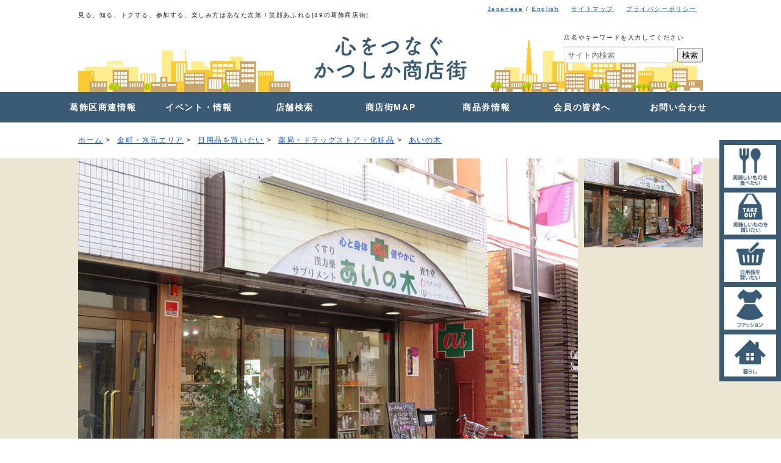

--- FILE ---
content_type: text/html; charset=UTF-8
request_url: https://www.katsushika-kushouren.jp/store/s43014/
body_size: 8659
content:
<!doctype html>
<html lang="ja">
<head>
  
		<!-- All in One SEO 4.1.4.5 -->
		<title>あいの木 - 葛飾区商店街連合会</title>
		<meta name="description" content="心と身体健やかに…をテーマにクスリのいらない身体づくり、いつまでもキレイで元気のお手伝いをいたします。私たちの […]" />
		<meta name="robots" content="max-image-preview:large" />
		<link rel="canonical" href="https://www.katsushika-kushouren.jp/store/s43014/" />

		<!-- Global site tag (gtag.js) - Google Analytics -->
<script async src="https://www.googletagmanager.com/gtag/js?id=UA-211545236-1"></script>
<script>
 window.dataLayer = window.dataLayer || [];
 function gtag(){dataLayer.push(arguments);}
 gtag('js', new Date());

 gtag('config', 'UA-211545236-1');
</script>

<!-- Global site tag (gtag.js) - Google Analytics -->
<script async src="https://www.googletagmanager.com/gtag/js?id=G-WHH31491E3"></script>
<script>
  window.dataLayer = window.dataLayer || [];
  function gtag(){dataLayer.push(arguments);}
  gtag('js', new Date());

  gtag('config', 'G-WHH31491E3');
</script>
		<meta property="og:locale" content="ja_JP" />
		<meta property="og:site_name" content="葛飾区商店街連合会 - 心をつなぐ「かつしか商店街」" />
		<meta property="og:type" content="article" />
		<meta property="og:title" content="あいの木 - 葛飾区商店街連合会" />
		<meta property="og:description" content="心と身体健やかに…をテーマにクスリのいらない身体づくり、いつまでもキレイで元気のお手伝いをいたします。私たちの […]" />
		<meta property="og:url" content="https://www.katsushika-kushouren.jp/store/s43014/" />
		<meta property="article:published_time" content="2021-04-13T18:04:34+00:00" />
		<meta property="article:modified_time" content="2021-05-27T04:18:58+00:00" />
		<meta name="twitter:card" content="summary" />
		<meta name="twitter:domain" content="www.katsushika-kushouren.jp" />
		<meta name="twitter:title" content="あいの木 - 葛飾区商店街連合会" />
		<meta name="twitter:description" content="心と身体健やかに…をテーマにクスリのいらない身体づくり、いつまでもキレイで元気のお手伝いをいたします。私たちの […]" />
		<script type="application/ld+json" class="aioseo-schema">
			{"@context":"https:\/\/schema.org","@graph":[{"@type":"WebSite","@id":"https:\/\/www.katsushika-kushouren.jp\/#website","url":"https:\/\/www.katsushika-kushouren.jp\/","name":"\u845b\u98fe\u533a\u5546\u5e97\u8857\u9023\u5408\u4f1a","description":"\u5fc3\u3092\u3064\u306a\u3050\u300c\u304b\u3064\u3057\u304b\u5546\u5e97\u8857\u300d","inLanguage":"ja","publisher":{"@id":"https:\/\/www.katsushika-kushouren.jp\/#organization"}},{"@type":"Organization","@id":"https:\/\/www.katsushika-kushouren.jp\/#organization","name":"\u845b\u98fe\u533a\u5546\u5e97\u8857\u9023\u5408\u4f1a","url":"https:\/\/www.katsushika-kushouren.jp\/"},{"@type":"BreadcrumbList","@id":"https:\/\/www.katsushika-kushouren.jp\/store\/s43014\/#breadcrumblist","itemListElement":[{"@type":"ListItem","@id":"https:\/\/www.katsushika-kushouren.jp\/#listItem","position":1,"item":{"@type":"WebPage","@id":"https:\/\/www.katsushika-kushouren.jp\/","name":"\u30db\u30fc\u30e0","description":"\u5fc3\u3092\u3064\u306a\u3050\u300c\u304b\u3064\u3057\u304b\u5546\u5e97\u8857\u300d","url":"https:\/\/www.katsushika-kushouren.jp\/"},"nextItem":"https:\/\/www.katsushika-kushouren.jp\/store\/s43014\/#listItem"},{"@type":"ListItem","@id":"https:\/\/www.katsushika-kushouren.jp\/store\/s43014\/#listItem","position":2,"item":{"@type":"WebPage","@id":"https:\/\/www.katsushika-kushouren.jp\/store\/s43014\/","name":"\u3042\u3044\u306e\u6728","description":"\u5fc3\u3068\u8eab\u4f53\u5065\u3084\u304b\u306b\u2026\u3092\u30c6\u30fc\u30de\u306b\u30af\u30b9\u30ea\u306e\u3044\u3089\u306a\u3044\u8eab\u4f53\u3065\u304f\u308a\u3001\u3044\u3064\u307e\u3067\u3082\u30ad\u30ec\u30a4\u3067\u5143\u6c17\u306e\u304a\u624b\u4f1d\u3044\u3092\u3044\u305f\u3057\u307e\u3059\u3002\u79c1\u305f\u3061\u306e [\u2026]","url":"https:\/\/www.katsushika-kushouren.jp\/store\/s43014\/"},"previousItem":"https:\/\/www.katsushika-kushouren.jp\/#listItem"}]},{"@type":"Person","@id":"https:\/\/www.katsushika-kushouren.jp\/author\/admin-kushouren\/#author","url":"https:\/\/www.katsushika-kushouren.jp\/author\/admin-kushouren\/","name":"admin-kushouren","image":{"@type":"ImageObject","@id":"https:\/\/www.katsushika-kushouren.jp\/store\/s43014\/#authorImage","url":"https:\/\/secure.gravatar.com\/avatar\/bb80a9076d04538dfb7825a501547cd34cf6d01a3b289f3ac747ed6a78b52d9c?s=96&d=mm&r=g","width":96,"height":96,"caption":"admin-kushouren"}},{"@type":"WebPage","@id":"https:\/\/www.katsushika-kushouren.jp\/store\/s43014\/#webpage","url":"https:\/\/www.katsushika-kushouren.jp\/store\/s43014\/","name":"\u3042\u3044\u306e\u6728 - \u845b\u98fe\u533a\u5546\u5e97\u8857\u9023\u5408\u4f1a","description":"\u5fc3\u3068\u8eab\u4f53\u5065\u3084\u304b\u306b\u2026\u3092\u30c6\u30fc\u30de\u306b\u30af\u30b9\u30ea\u306e\u3044\u3089\u306a\u3044\u8eab\u4f53\u3065\u304f\u308a\u3001\u3044\u3064\u307e\u3067\u3082\u30ad\u30ec\u30a4\u3067\u5143\u6c17\u306e\u304a\u624b\u4f1d\u3044\u3092\u3044\u305f\u3057\u307e\u3059\u3002\u79c1\u305f\u3061\u306e [\u2026]","inLanguage":"ja","isPartOf":{"@id":"https:\/\/www.katsushika-kushouren.jp\/#website"},"breadcrumb":{"@id":"https:\/\/www.katsushika-kushouren.jp\/store\/s43014\/#breadcrumblist"},"author":"https:\/\/www.katsushika-kushouren.jp\/author\/admin-kushouren\/#author","creator":"https:\/\/www.katsushika-kushouren.jp\/author\/admin-kushouren\/#author","datePublished":"2021-04-13T18:04:34+09:00","dateModified":"2021-05-27T04:18:58+09:00"}]}
		</script>
		<!-- All in One SEO -->

<link rel="alternate" type="application/rss+xml" title="葛飾区商店街連合会 &raquo; あいの木 のコメントのフィード" href="https://www.katsushika-kushouren.jp/store/s43014/feed/" />
<link rel="alternate" title="oEmbed (JSON)" type="application/json+oembed" href="https://www.katsushika-kushouren.jp/wp-json/oembed/1.0/embed?url=https%3A%2F%2Fwww.katsushika-kushouren.jp%2Fstore%2Fs43014%2F" />
<link rel="alternate" title="oEmbed (XML)" type="text/xml+oembed" href="https://www.katsushika-kushouren.jp/wp-json/oembed/1.0/embed?url=https%3A%2F%2Fwww.katsushika-kushouren.jp%2Fstore%2Fs43014%2F&#038;format=xml" />
<style id='wp-img-auto-sizes-contain-inline-css' type='text/css'>
img:is([sizes=auto i],[sizes^="auto," i]){contain-intrinsic-size:3000px 1500px}
/*# sourceURL=wp-img-auto-sizes-contain-inline-css */
</style>
<style id='wp-emoji-styles-inline-css' type='text/css'>

	img.wp-smiley, img.emoji {
		display: inline !important;
		border: none !important;
		box-shadow: none !important;
		height: 1em !important;
		width: 1em !important;
		margin: 0 0.07em !important;
		vertical-align: -0.1em !important;
		background: none !important;
		padding: 0 !important;
	}
/*# sourceURL=wp-emoji-styles-inline-css */
</style>
<style id='wp-block-library-inline-css' type='text/css'>
:root{--wp-block-synced-color:#7a00df;--wp-block-synced-color--rgb:122,0,223;--wp-bound-block-color:var(--wp-block-synced-color);--wp-editor-canvas-background:#ddd;--wp-admin-theme-color:#007cba;--wp-admin-theme-color--rgb:0,124,186;--wp-admin-theme-color-darker-10:#006ba1;--wp-admin-theme-color-darker-10--rgb:0,107,160.5;--wp-admin-theme-color-darker-20:#005a87;--wp-admin-theme-color-darker-20--rgb:0,90,135;--wp-admin-border-width-focus:2px}@media (min-resolution:192dpi){:root{--wp-admin-border-width-focus:1.5px}}.wp-element-button{cursor:pointer}:root .has-very-light-gray-background-color{background-color:#eee}:root .has-very-dark-gray-background-color{background-color:#313131}:root .has-very-light-gray-color{color:#eee}:root .has-very-dark-gray-color{color:#313131}:root .has-vivid-green-cyan-to-vivid-cyan-blue-gradient-background{background:linear-gradient(135deg,#00d084,#0693e3)}:root .has-purple-crush-gradient-background{background:linear-gradient(135deg,#34e2e4,#4721fb 50%,#ab1dfe)}:root .has-hazy-dawn-gradient-background{background:linear-gradient(135deg,#faaca8,#dad0ec)}:root .has-subdued-olive-gradient-background{background:linear-gradient(135deg,#fafae1,#67a671)}:root .has-atomic-cream-gradient-background{background:linear-gradient(135deg,#fdd79a,#004a59)}:root .has-nightshade-gradient-background{background:linear-gradient(135deg,#330968,#31cdcf)}:root .has-midnight-gradient-background{background:linear-gradient(135deg,#020381,#2874fc)}:root{--wp--preset--font-size--normal:16px;--wp--preset--font-size--huge:42px}.has-regular-font-size{font-size:1em}.has-larger-font-size{font-size:2.625em}.has-normal-font-size{font-size:var(--wp--preset--font-size--normal)}.has-huge-font-size{font-size:var(--wp--preset--font-size--huge)}.has-text-align-center{text-align:center}.has-text-align-left{text-align:left}.has-text-align-right{text-align:right}.has-fit-text{white-space:nowrap!important}#end-resizable-editor-section{display:none}.aligncenter{clear:both}.items-justified-left{justify-content:flex-start}.items-justified-center{justify-content:center}.items-justified-right{justify-content:flex-end}.items-justified-space-between{justify-content:space-between}.screen-reader-text{border:0;clip-path:inset(50%);height:1px;margin:-1px;overflow:hidden;padding:0;position:absolute;width:1px;word-wrap:normal!important}.screen-reader-text:focus{background-color:#ddd;clip-path:none;color:#444;display:block;font-size:1em;height:auto;left:5px;line-height:normal;padding:15px 23px 14px;text-decoration:none;top:5px;width:auto;z-index:100000}html :where(.has-border-color){border-style:solid}html :where([style*=border-top-color]){border-top-style:solid}html :where([style*=border-right-color]){border-right-style:solid}html :where([style*=border-bottom-color]){border-bottom-style:solid}html :where([style*=border-left-color]){border-left-style:solid}html :where([style*=border-width]){border-style:solid}html :where([style*=border-top-width]){border-top-style:solid}html :where([style*=border-right-width]){border-right-style:solid}html :where([style*=border-bottom-width]){border-bottom-style:solid}html :where([style*=border-left-width]){border-left-style:solid}html :where(img[class*=wp-image-]){height:auto;max-width:100%}:where(figure){margin:0 0 1em}html :where(.is-position-sticky){--wp-admin--admin-bar--position-offset:var(--wp-admin--admin-bar--height,0px)}@media screen and (max-width:600px){html :where(.is-position-sticky){--wp-admin--admin-bar--position-offset:0px}}
/*wp_block_styles_on_demand_placeholder:697cfd2b1fcc6*/
/*# sourceURL=wp-block-library-inline-css */
</style>
<style id='classic-theme-styles-inline-css' type='text/css'>
/*! This file is auto-generated */
.wp-block-button__link{color:#fff;background-color:#32373c;border-radius:9999px;box-shadow:none;text-decoration:none;padding:calc(.667em + 2px) calc(1.333em + 2px);font-size:1.125em}.wp-block-file__button{background:#32373c;color:#fff;text-decoration:none}
/*# sourceURL=/wp-includes/css/classic-themes.min.css */
</style>
<link rel='stylesheet' id='wp-pagenavi-css' href='https://www.katsushika-kushouren.jp/wp-content/plugins/wp-pagenavi/pagenavi-css.css?ver=2.70' type='text/css' media='all' />
<link rel="https://api.w.org/" href="https://www.katsushika-kushouren.jp/wp-json/" /><link rel="alternate" title="JSON" type="application/json" href="https://www.katsushika-kushouren.jp/wp-json/wp/v2/store/26870" /><link rel="EditURI" type="application/rsd+xml" title="RSD" href="https://www.katsushika-kushouren.jp/xmlrpc.php?rsd" />
<meta name="generator" content="WordPress 6.9" />
<link rel='shortlink' href='https://www.katsushika-kushouren.jp/?p=26870' />
  <meta charset="UTF-8">
  <meta name="viewport" content="width=device-width, initial-scale=1.0">
  <meta http-equiv="X-UA-Compatible" content="ie=edge">
  <meta name="format-detection" content="telephone=no">
  
  <link rel="stylesheet" media="all" href="https://www.katsushika-kushouren.jp/wp-content/themes/katsushika/assets/css/reset.css">
  <link rel="stylesheet" media="all" href="https://www.katsushika-kushouren.jp/wp-content/themes/katsushika/assets/css/layout.css">
  <link rel="canonical" href="">
  
  <script src="https://code.jquery.com/jquery-3.5.1.min.js"></script>
  <script src="//maps.googleapis.com/maps/api/js?key=AIzaSyB_1ybJiIeUs6pFfcNbVnc0lYmx5B7sTwE"></script>
  
  <script src="https://www.katsushika-kushouren.jp/wp-content/themes/katsushika/assets/js/script_st.js"></script>
    <script src="https://www.katsushika-kushouren.jp/wp-content/themes/katsushika/assets/js/contact.js"></script>
   
  <link rel="icon" href="https://www.katsushika-kushouren.jp/wp-content/themes/katsushika/assets/img/favicon.ico">
</head>
<body id="home" onload="initialize()">
  <header class="l-header">
    <div class="p-header__wrap c-inner">
      <div class="p-header__set">
        <p class="p-header__lead">見る、知る、トクする、参加する、楽しみ方はあなた次第！笑顔あふれる[49の葛飾商店街]</p>
        <nav class="p-header__nav">
          <ul class="p-header__list">
            <li class="p-header__item"><a href="https://www.katsushika-kushouren.jp/" target="_blank">Japanese</a> / <a href="https://en.katsushika-kushouren.jp/" target="_blank">English</a></li>
            <li class="p-header__item"><a href="/sitemap/">サイトマップ</a></li>
            <li class="p-header__item"><a href="/privacy/">プライバシーポリシー</a></li>
          </ul>
        </nav>
        <p class="p-header__logo"><a href="/"><img src="https://www.katsushika-kushouren.jp/wp-content/themes/katsushika/assets/img/common/img_logo.svg" alt="心をつなぐかつしか商店街" /></a></p>
        <div class="l-header__set--into">
          
          <div class="p-header__search">
            <p class="p-header__search--text">店名やキーワードを入力してください</p>
            <form id="form" action="https://www.katsushika-kushouren.jp/" method="get" class="p-header__search-inner">
    <input id="s-box" name="s" type="text" class="p-header__search--input" placeholder="サイト内検索"/>
    <button type="submit" class="p-header__search--submit" id="s-btn-area"><div id="s-btn">検索</div></button>
</form>          </div>
        </div>
      </div>
    </div>
    <nav class="l-header__nav-toggle">
        <div>
         <span></span> <span></span> <span></span>
        </div>
    </nav>
    <nav class="l-header__sp">
          <ul class="l-header__sp-list">
            <li class="l-header__sp-item"><a class="l-header__sp-item-link" href="/">TOP</a>
            <li class="l-header__sp-item"><a class="l-header__sp-item-link" href="#">葛飾区商連情報</a>
              <ul class="l-header__sp-child">
                  <li><a href="/message/">会長のごあいさつ</a></li>
                  <li><a href="/introduction/">区商連のご紹介</a></li>
                  <li><a href="/about/">区商連の概要</a></li>
                  <li><a href="#">事業内容</a></li>
                  <li><a href="/kushouren-news/">区商連ニュース</a></li>
                  <li><a href="/entry/">入会のご案内</a></li>
              </ul>
            </li>
            <li class="l-header__sp-item"><a class="l-header__sp-item-link no-move" href="/#event">イベント・情報</a></li>
            <li class="l-header__sp-item"><a class="l-header__sp-item-link no-move" href="/#store">店舗検索</a></li>
            <li class="l-header__sp-item"><a class="l-header__sp-item-link no-move" href="/#map">商店街MAP</a></li>
            <!--
            <li class="l-header__sp-item"><a class="l-header__sp-item-link" href="https://www.katsushika-kushouren.jp/katsushika_takeout_and_demaetenpo/" target="_blank">テイクアウト＆出前</a></li>
            -->
            <li class="l-header__sp-item"><a class="l-header__sp-item-link" href="https://www.katsushika-kushouren.jp/ticket/">商品券情報</a>
              <ul class="l-header__sp-child">
                  <li><a href="/ticket_area/">葛飾区内共通商品券</a></li>
                  <li><a href="https://www.katsushikaku-premium.com/" target="_blank">かつしかプレミアム付商品券</a></li>
              </ul>
            </li>
            <li class="l-header__sp-item"><a class="l-header__sp-item-link" href="/members/">会員の皆様へ</a></li>
            <li class="l-header__sp-item"><a class="l-header__sp-item-link" href="/contact/">お問い合わせ</a></li>
            <li class="l-header__sp-item"><a class="l-header__sp-item-link" href="http://en.katsushika-kushouren.jp/" target="_blank">English</a></li>
          </ul>
        </nav>
  </header>
  
  <nav class="gnav__wrap">
    <ul class="gnav">
      <li><a href="#">葛飾区商連情報</a>
        <ul>
            <li><a href="/message/">会長のごあいさつ</a></li>
            <li><a href="/introduction/">区商連のご紹介</a></li>
            <li><a href="/about/">区商連の概要</a></li>
            <li><a href="#">事業内容</a></li>
            <li><a href="/kushouren-news/">区商連ニュース</a></li>
            <li><a href="/entry/">入会のご案内</a></li>
        </ul>
      </li>
      <li><a href="/#event">イベント・情報</a></li>
      <li><a href="/#store">店舗検索</a></li>
      <li><a href="/#map">商店街MAP</a></li>
      <!--
      <li><a href="/katsushika_takeout_and_demaetenpo/" target="_blank">テイクアウト＆出前</a></li>
      -->
      <li><a href="/ticket/">商品券情報</a>
        <ul>
            <li><a href="/ticket_area/">葛飾区内共通商品券</a></li>
            <li><a href="https://www.katsushikaku-premium.com/" target="_blank">かつしか<br>プレミアム付商品券</a></li>
        </ul>
      </li>
      <li><a href="/members/">会員の皆様へ</a></li>
      <li><a href="/contact/">お問い合わせ</a></li>
      
    </ul>
  </nav>
  <main class="l-main">
    <nav class="p-pankuzu c-inner">
      <ul class="p-pankuzu__list">
        <li class="p-pankuzu__link"><a href="/">ホーム</a> > </li>
        <li class="p-pankuzu__link"><a href="/area/m044/a10/">金町・水元エリア</a> > </li>
        <li class="p-pankuzu__link"><a href="/store_category/cat_need/">日用品を買いたい</a> > </li>
        <li class="p-pankuzu__link"><a href="/store_category/nee_03/">薬局・ドラッグストア・化粧品</a> > </li>
        <li class="p-pankuzu__link"><a href="">あいの木</a></li>
      </ul>
    </nav>
    
    
    <section class="l-store-main">
      
        <div class="p-store__detail">
          <div class="c-inner">
            <div class="p-store__image">
              <figure class="p-store__image--main">
                                                            <img src="https://www.katsushika-kushouren.jp/wp-content/uploads/s43014_1.jpg">
                                                    </figure>
              <iframe class="p-store__image--youtube" width="800" height="520" src="https://www.youtube.com/embed/" allow="accelerometer; autoplay; clipboard-write; encrypted-media; gyroscope; picture-in-picture" allowfullscreen></iframe>
  
              <ul class="p-store__slider">
                                  <li class="p-store__slider--list p-store__slider--list-image"><a href="">
                                            <img src="https://www.katsushika-kushouren.jp/wp-content/uploads/s43014_1.jpg">
                                     
                </a></li>
                               
                                  
                                
                                
              </ul>
            </div>
          </div>
        </div>
        <div class="c-inner">
          <div class="p-store__intro">
            <div class="p-store__intro--empty">
              <div class="p-store__intro--top">
                <p class="p-store__intro--category">薬局・ドラッグストア・化粧品</p>
                <h1 class="p-store__intro--name">あいの木</h1>
                <p class="p-store__intro--tel">03-3607-7435</p>
              </div>
            </div>
          </div>
          <div class="p-store__detail--info">
             <div class="p-store__detail--icon">
                                                               <img class="p-store__slider--list-youtube-icon" src="https://www.katsushika-kushouren.jp/wp-content/themes/katsushika/assets/img/common/icon-kunai.svg">
                           
           
                                               </div>
             
                            <p class="p-store__detail--lead"></p>
                         
                           <p class="p-store__detail--text">心と身体健やかに…をテーマにクスリのいらない身体づくり、いつまでもキレイで元気のお手伝いをいたします。私たちの身体に本来携わっている「生体防御」自分の身体を常に健康に保とうとする力、アンチエイジング、いつまでもキレイで元気！のご提案、お手伝いをゆったりと落ち着いたカウンセリングスペースで行っております。</p>
            
            <dl class="p-store__info">
              <dt class="p-store__info--title">ジャンル</dt>
              <dd class="p-store__info--item">薬局・ドラッグストア・化粧品</dd>
            </dl>
            
         
            <dl class="p-store__info">
              <dt class="p-store__info--title">店名</dt>
              <dd class="p-store__info--item">あいの木 </dd>
            </dl>
            
                          <dl class="p-store__info">
                <dt class="p-store__info--title">電話番号</dt>
                <dd class="p-store__info--item">03-3607-7435</dd>
              </dl>
                       
            <dl class="p-store__info">
              <dt class="p-store__info--title">住所</dt>
              <dd class="p-store__info--item"> 〒125-0041 葛飾区東金町1-27-2 </dd>
            </dl>
            
                          <dl class="p-store__info">
                <dt class="p-store__info--title">交通</dt>
                <dd class="p-store__info--item">京成金町駅徒歩3分 </dd>
              </dl>
                      
            
            <dl class="p-store__info">
              <dt class="p-store__info--title">営業時間</dt>
              <dd class="p-store__info--item">平日9:00～19:30 </dd>
            </dl>
            
                          <dl class="p-store__info">
                <dt class="p-store__info--title">定休日</dt>
                <dd class="p-store__info--item">日曜日(月末日曜日は除く) </dd>
              </dl>
                       
                      
                     
                    
                    
                    
                    
                    
                    
                        <dl class="p-store__info">
                <dt class="p-store__info--title">葛飾区内共通商品券</dt>
                <dd class="p-store__info--item">〇 </dd>
              </dl>
                    
                    
          
          
                    
                    
              </div>
        </div>

      </div>
    </section>
    
    <section class="p-map">

        <div id="p-map__box"></div>
      </div>
    </section>
    
    
    

  <script src="//maps.googleapis.com/maps/api/js?key=AIzaSyA1Xy0_rBeHEuA-OI5m9eW527jC4nkSC5g"></script>
  <script>
  	function initialize() {
      var latlng = new google.maps.LatLng(35.77172908,139.8691676);
      var mapOptions = {
  		zoom: 19,
  		mapTypeId: google.maps.MapTypeId.ROADMAP,
  		center: latlng
  	  };
    var map = new google.maps.Map(document.getElementById("p-map__box"), mapOptions);

    var gmarker = new google.maps.Marker({
        position: latlng,       // 緯度・経度は地図の中心
        icon: new google.maps.MarkerImage(
            'https://www.katsushika-kushouren.jp/wp-content/themes/katsushika/assets/img/store/icon_store.png',
            new google.maps.Size(100,100), 
            new google.maps.Point(0,0),
            new google.maps.Point(25,50), 
        ),
    });
    gmarker.setMap(map);
 
    }
	</script>
  </main>

  <footer class="l-footer">
    <div class="p-footer-top">
      <div class="c-inner p-footer__wrap">
        <nav class="p-footer__nav">
          <ul class="p-footer__nav--list">
                                        <li class="p-footer__nav--link"><a href="https://katsushika-pay.com/" target="_blank"><img src="https://www.katsushika-kushouren.jp/wp-content/uploads/katsushika-pay2025-300.jpg"></a><p>1セット10,000円で12,000円分の買い物ができる、とってもお得なデジタル商品券。予約販売申込2025年8月1日(金)～9月5日(金)。申込多数の場合は抽選となります。</p></li>
                        
                                        <li class="p-footer__nav--link"><a href="/ticket_area/" target="_blank"><img src="https://www.katsushika-kushouren.jp/wp-content/uploads/bnr_top_shohinken.png"></a><p>葛飾区内商店街のイベントなどでお求めできる葛飾区内共通商品券。お取扱ステッカーが掲示してあるすべてのお店で使用することができます。<br />
</p></li>
                        
                                        <li class="p-footer__nav--link"><a href="https://www.katsushikaku-premium.com/" target="_blank"><img src="https://www.katsushika-kushouren.jp/wp-content/uploads/2025premium-2-300.jpg"></a><p>かつしかプレミアム付商品券第2弾<br />
1セット10,000円で12,000円分の買い物ができる商品券。<br />
2025年度『かつしかプレミアム付商品券第2弾』予約申し込みは9月19日まで。</p></li>
                      </ul>
        </nav>
      </div>
      <nav class="p-footer__bottom__nav">
        <ul class="p-footer__bottom__inner">

                                    <li class="p-footer__bottom__nav--link"><a href="https://www.katsushika-kushouren.jp/katsushika_takeout_and_demaetenpo/" target="_blank"><img src="https://www.katsushika-kushouren.jp/wp-content/uploads/bnr_bottom_02-1.png"></a></li>
                                                <li class="p-footer__bottom__nav--link"><a href="/events/" target="_blank"><img src="https://www.katsushika-kushouren.jp/wp-content/uploads/event04.jpg"></a></li>
                                                <li class="p-footer__bottom__nav--link"><a href="/info/20250217-01/" target="_blank"><img src="https://www.katsushika-kushouren.jp/wp-content/uploads/bnr_japancup-2025.jpg"></a></li>
                                                <li class="p-footer__bottom__nav--link"><a href="/members/" target="_blank"><img src="https://www.katsushika-kushouren.jp/wp-content/uploads/oshirase04.jpg"></a></li>
                    
</ul>
        
      </nav>
        <div class="p-footer__sitename">葛飾区商店街連合会</div>
        <p class="p-footer__address">〒125-0062　東京都葛飾区青戸七丁目2番1号 (テクノプラザかつしか3階）</p>
        <nav class="p-footer__cat">
          <ul class="p-footer__cat--list">
            <li class="p-footer__cat--link"><a href="">葛飾区商連情報</a></li>
            <li class="p-footer__cat--link"><a href="/#event">イベント・情報</a></li>
            <li class="p-footer__cat--link"><a href="/#store">店舗検索</a></li>
            <li class="p-footer__cat--link"><a href="/#map">商店街MAP</a></li>
            <!--<li class="p-footer__cat--link"><a href="/katsushika_takeout_and_demaetenpo/" target="_blank">テイクアウト＆出前</a></li>-->
            <li class="p-footer__cat--link"><a href="/ticket/">商品券情報</a></li>
            
            <li class="p-footer__cat--link"><a href="/members/">会員の皆様へ</a></li>
            <li class="p-footer__cat--link"><a href="/contact/">お問い合わせ</a></li>
          </ul>
        </nav>
      </div>
 
    <p class="p-footer__copy">Copyright &copy; 葛飾区商店街連合会</p>
  </footer>
  <nav class="c-sidebar__category">
  <ul class="c-sidebar__category--list">
    <li class="c-sidebar__category--item"><a href="/store_category/cat_eat/"><img src="https://www.katsushika-kushouren.jp/wp-content/themes/katsushika/assets/img/common/icon_cat_01.gif" alt="美味しいものを食べたい"></a></li>
    <li class="c-sidebar__category--item"><a href="/store_category/cat_tasty/"><img src="https://www.katsushika-kushouren.jp/wp-content/themes/katsushika/assets/img/common/icon_cat_02.gif" alt="美味しいものを買いたい"></a></li>
    <li class="c-sidebar__category--item"><a href="/store_category/cat_need/"><img src="https://www.katsushika-kushouren.jp/wp-content/themes/katsushika/assets/img/common/icon_cat_03.gif" alt="日用品を買いたい"></a></li>
    <li class="c-sidebar__category--item"><a href="/store_category/cat_fashion/"><img src="https://www.katsushika-kushouren.jp/wp-content/themes/katsushika/assets/img/common/icon_cat_04.gif" alt="ファッション"></a></li>
    <li class="c-sidebar__category--item"><a href="/store_category/cat_living/"><img src="https://www.katsushika-kushouren.jp/wp-content/themes/katsushika/assets/img/common/icon_cat_05.gif" alt="暮らし"></a></li>
  </ul
</nav>  <div class="c-pagetop"><a href="#home">▲</a></div>
  <script type="speculationrules">
{"prefetch":[{"source":"document","where":{"and":[{"href_matches":"/*"},{"not":{"href_matches":["/wp-*.php","/wp-admin/*","/wp-content/uploads/*","/wp-content/*","/wp-content/plugins/*","/wp-content/themes/katsushika/*","/*\\?(.+)"]}},{"not":{"selector_matches":"a[rel~=\"nofollow\"]"}},{"not":{"selector_matches":".no-prefetch, .no-prefetch a"}}]},"eagerness":"conservative"}]}
</script>
<script id="wp-emoji-settings" type="application/json">
{"baseUrl":"https://s.w.org/images/core/emoji/17.0.2/72x72/","ext":".png","svgUrl":"https://s.w.org/images/core/emoji/17.0.2/svg/","svgExt":".svg","source":{"concatemoji":"https://www.katsushika-kushouren.jp/wp-includes/js/wp-emoji-release.min.js?ver=6.9"}}
</script>
<script type="module">
/* <![CDATA[ */
/*! This file is auto-generated */
const a=JSON.parse(document.getElementById("wp-emoji-settings").textContent),o=(window._wpemojiSettings=a,"wpEmojiSettingsSupports"),s=["flag","emoji"];function i(e){try{var t={supportTests:e,timestamp:(new Date).valueOf()};sessionStorage.setItem(o,JSON.stringify(t))}catch(e){}}function c(e,t,n){e.clearRect(0,0,e.canvas.width,e.canvas.height),e.fillText(t,0,0);t=new Uint32Array(e.getImageData(0,0,e.canvas.width,e.canvas.height).data);e.clearRect(0,0,e.canvas.width,e.canvas.height),e.fillText(n,0,0);const a=new Uint32Array(e.getImageData(0,0,e.canvas.width,e.canvas.height).data);return t.every((e,t)=>e===a[t])}function p(e,t){e.clearRect(0,0,e.canvas.width,e.canvas.height),e.fillText(t,0,0);var n=e.getImageData(16,16,1,1);for(let e=0;e<n.data.length;e++)if(0!==n.data[e])return!1;return!0}function u(e,t,n,a){switch(t){case"flag":return n(e,"\ud83c\udff3\ufe0f\u200d\u26a7\ufe0f","\ud83c\udff3\ufe0f\u200b\u26a7\ufe0f")?!1:!n(e,"\ud83c\udde8\ud83c\uddf6","\ud83c\udde8\u200b\ud83c\uddf6")&&!n(e,"\ud83c\udff4\udb40\udc67\udb40\udc62\udb40\udc65\udb40\udc6e\udb40\udc67\udb40\udc7f","\ud83c\udff4\u200b\udb40\udc67\u200b\udb40\udc62\u200b\udb40\udc65\u200b\udb40\udc6e\u200b\udb40\udc67\u200b\udb40\udc7f");case"emoji":return!a(e,"\ud83e\u1fac8")}return!1}function f(e,t,n,a){let r;const o=(r="undefined"!=typeof WorkerGlobalScope&&self instanceof WorkerGlobalScope?new OffscreenCanvas(300,150):document.createElement("canvas")).getContext("2d",{willReadFrequently:!0}),s=(o.textBaseline="top",o.font="600 32px Arial",{});return e.forEach(e=>{s[e]=t(o,e,n,a)}),s}function r(e){var t=document.createElement("script");t.src=e,t.defer=!0,document.head.appendChild(t)}a.supports={everything:!0,everythingExceptFlag:!0},new Promise(t=>{let n=function(){try{var e=JSON.parse(sessionStorage.getItem(o));if("object"==typeof e&&"number"==typeof e.timestamp&&(new Date).valueOf()<e.timestamp+604800&&"object"==typeof e.supportTests)return e.supportTests}catch(e){}return null}();if(!n){if("undefined"!=typeof Worker&&"undefined"!=typeof OffscreenCanvas&&"undefined"!=typeof URL&&URL.createObjectURL&&"undefined"!=typeof Blob)try{var e="postMessage("+f.toString()+"("+[JSON.stringify(s),u.toString(),c.toString(),p.toString()].join(",")+"));",a=new Blob([e],{type:"text/javascript"});const r=new Worker(URL.createObjectURL(a),{name:"wpTestEmojiSupports"});return void(r.onmessage=e=>{i(n=e.data),r.terminate(),t(n)})}catch(e){}i(n=f(s,u,c,p))}t(n)}).then(e=>{for(const n in e)a.supports[n]=e[n],a.supports.everything=a.supports.everything&&a.supports[n],"flag"!==n&&(a.supports.everythingExceptFlag=a.supports.everythingExceptFlag&&a.supports[n]);var t;a.supports.everythingExceptFlag=a.supports.everythingExceptFlag&&!a.supports.flag,a.supports.everything||((t=a.source||{}).concatemoji?r(t.concatemoji):t.wpemoji&&t.twemoji&&(r(t.twemoji),r(t.wpemoji)))});
//# sourceURL=https://www.katsushika-kushouren.jp/wp-includes/js/wp-emoji-loader.min.js
/* ]]> */
</script>
</body>
</html>

--- FILE ---
content_type: text/css
request_url: https://www.katsushika-kushouren.jp/wp-content/themes/katsushika/assets/css/layout.css
body_size: 5300
content:
/* base */
html {
  font-size: 62.5%;
  font-weight: 500;
  line-height: 1.8;
  color: #231815;
  font-family: "Meiryo UI", Meiryo,"Yu Gothic Medium", YuGothic, "HiraKakuProN-W3", "HiraKakuPro-W3",  "MS Pgothic", "Osaka", sans-serif, Helvetica, Helvetica Neue, Arial, Verdana;
  letter-spacing: .1rem;
}

@media (max-width: 1024px) and (min-width: 768px) {
  html {
    background: #fff;
  }
}

@media (max-width: 768px) {
  html {
    background: #fff;
  }
}

figure {
  margin: 0;
  padding: 0;
}

img {
  vertical-align: bottom;
}

a {
  color: #231815;
  text-decoration: none;
}

a:hover {
  color: #231815;
  text-decoration: none;
}

input, textarea {
  box-sizing: border-box;
  -moz-box-sizing: border-box;
  -webkit-box-sizing: border-box;
  -webkit-appearance: none;
  max-width: 100%;
}

.pc-only {
  display: block;
}

@media (max-width: 768px) {
  .pc-only {
    display: none;
  }
}

.sp-only {
  display: none;
}

@media (max-width: 768px) {
  .sp-only {
    display: block;
  }
}

/* base end */
.l-header {
  padding: 1rem 0 0;
}

.l-main {
  padding: 2rem 0;
  font-size: 1.5rem;
  line-height: 1.6;
}

.l-main.l-index {
  padding-top: 0;
}

.p-header__wrap {
  position: relative;
  background-image: url(../../assets/img/common/bg_header_town_l.svg), url(../../assets/img/common/bg_header_town_r.svg);
  background-position: left bottom, right bottom;
  background-size: 34% auto, 34% auto;
  background-repeat: no-repeat, no-repeat;
}

@media (max-width: 768px) {
  .p-header__wrap {
    background: none;
  }
}

@media (max-width: 768px) {
  .p-header__lead {
    line-height: 1.2;
  }
}


.p-header__set {
  position: relative;
}

.p-header__nav {
  position: absolute;
  right: 0;
  top: 0;
}

@media (max-width: 768px) {
  .p-header__nav {
    position: relative;
    display: none;
  }
}


.p-header__list {
  display: flex;
  justify-content: flex-start;
}

.p-header__item {
  padding: 0 1rem;
  box-sizing: border-box;
}

.p-header__logo {
  text-align: center;
  padding: 3rem 0 2rem;
}

@media (max-width: 768px) {
  .p-header__logo {
    padding: 2rem 0;
  }
}

.p-header__logo img {
  width: 250px;
  height: auto;
}

@media (max-width: 768px) {
  .p-header__logo img {
    width: 60%;
    height: auto;
  }
}

@media (max-width: 768px) {
  .l-header__set--into {
    padding: 0 0 2rem;
    text-align: center;
  }
}


.p-header__search {
  position: absolute;
  right: 0;
  top: 50%;
  transform: translateY(-50%);
}

@media (max-width: 768px) {
  .p-header__search {
    position: relative;
    top : 0;
    transform: none;
  }
}

.p-header__search--text {
  margin: 0 0 1rem;
}

.p-header__search--input {
  padding: .5rem;
  box-sizing: border-box;
  border: 1px solid #ccc;
}

.p-index__slider {
  position: relative;
  margin-bottom: 3rem;
}

.p-index__slider img {
  width: 100%;
  height: auto;
}

.p-index__info {
  padding: 8rem 0 0;
}

.p-index__info-list {
  max-height: 24rem;
  overflow-y: scroll;
  padding: 1rem;
  box-sizing: border-box;
  margin-bottom: 2rem;
}

@media (max-width: 768px) {
  .p-index__info-list {
    max-height: 23rem;
  }
}

.p-index__info-item {
  padding: 1rem  0;
  box-sizing: border-box;
  border-bottom: 1px dotted #ccc;
}

@media (max-width: 768px) {
  .p-index__info-item {
    padding: 1rem 0;
  }
}

.p-index__info-time {
  padding: 0 2rem 0 0;
  font-weight: bold;
  color: #999;
}

.p-index__info-link {
  color: #231815;
  text-decoration: none;
}

.p-index__info-link:hover {
  color: #231815;
  text-decoration: none;
}

.p-index__info-nav {
  width: 200px;
  margin: 0 0 0 auto;
  text-align: right;
}

.p-index__info-nav a {
  background: #3a5b73;
  border-radius: 4px;
  color: #fff;
  font-size: 12px;
  text-align: center;
  padding: .5rem 1.5rem;
  text-decoration: none;
}

.p-index__info-nav a:hover {
  color: #fff;
}

.p-index__event {
  padding: 8rem 0 0;
}

.p-index__title {
  text-align: center;
  color: #3a5b73;
  font-size: 2.3rem;
  font-weight: bold;
  margin-bottom: 2rem;
}

.p-index__event-list {
  display: flex;
  justify-content: space-between;
  flex-wrap: wrap;
}

@media (max-width: 768px) {
  .p-index__event-list {
    display: block;
  }
}

.p-index__event-item {
  width: 48%;
  font-size: 1.4rem;
  margin-bottom: 1rem;
}

.p-index__event-item img {
    margin-bottom: 1rem;
  }

@media (max-width: 768px) {
  .p-index__event-item {
    width: 100%;
    margin-bottom: 2rem;
  }
  .p-index__event-item img {
    width: 100%;
    height: auto;
  }
}

.flexslider .p-index__event-item img.p-index__event-pc {
  display: block;
}
.flexslider .p-index__event-item img.p-index__event-sp {
  display: none;
}
@media (max-width: 768px) {
    .flexslider .p-index__event-item img.p-index__event-pc {
    display: none;
  }
  .flexslider .p-index__event-item img.p-index__event-sp {
    display: block;
  }
}


.p-index__category--title {
  background: #3a5b73;
  color: #fff;
  text-align: center;
  font-size: 1.6rem;
  font-weight: bold;
  padding: 1rem 0;
  line-height: 1.4;
  min-height: 4rem;
  display: flex;
  justify-content: center;
  align-items: center;
}

.p-index__category--inner {
  padding: 3rem 0;
}

.p-index__category--wrap {
  display: flex;
  justify-content: space-between;
  flex-wrap: wrap;
}

.p-index__category--item {
  width: 18%;
  background: #fff;
  text-align: center;
}

@media (max-width: 768px) {
  .p-index__category--item {
    width: 48%;
  }
}

.p-index__category--item:hover {
  opacity: .8;
}

.p-index__category--img {
  display: flex;
  justify-content: center;
  align-items: center;
  min-height: 17rem;
}


.p-index__category--item img {
  width: 50%;
  height: auto;
  margin: 3rem 0;
}

.p-pankuzu {
  font-size: 1.2rem;
  margin: 0 0 2rem;
}

@media (max-width: 768px) {
  .p-pankuzu {
    display: none;
  }
}

.p-pankuzu__list {
  display: flex;
  justify-content: flex-start;
}

.p-pankuzu__link {
  padding: 0 1rem 0 0;
}

.p-store__image {
  display: flex;
  justify-content: space-between;
  margin-bottom: 2rem;
}

.p-store__image--main {
  width: 80%;
}

.p-store__image--youtube {
  display: none; 
}

.p-store__image--main img {
  width: 100%;
  height: auto;
}

.p-store__info--map img {
  width: 100%;
  height: auto;
}

.p-store__slider {
  width: 19%;
}

.p-store__slider--list {
  margin-bottom: 1rem;
}

.p-store__slider--list:nth-child(4) {
  margin-bottom: 0;
}

  .p-store__slider--list img {
    width: 100%;
    height: auto;
  }


.p-store__slider--list-youtube {
  position: relative;
}

.p-store__slider--list img.p-store__slider--list-youtube-icon {
  position: absolute;
  width: 20%;
  height: auto;
  top : 50%;
  left: 50%;
  transform: translateX(-50%) translateY(-50%);
}

.p-store__intro {
  border-bottom: 2px solid #ccc;
  position: relative;
  padding: 0 0 1rem;
  margin-bottom: 2rem;
}

.p-store__intro--category {
  font-size: 1.6rem;
  margin: 0 0 1rem;
}

@media (max-width: 768px) {
  .p-store__intro--category {
    margin-bottom: .5rem;
  }
}

.p-store__intro--name {
  font-size: 2.4rem;
}

@media (max-width: 768px) {
  .p-store__intro--name {
    font-size: 2rem;
    padding-bottom: 1rem;
  }
}

.p-store__intro--tel {
  position: absolute;
  right: 0;
  bottom: 1rem;
  font-size: 2rem;
}

@media (max-width: 768px) {
  .p-store__intro--tel {
    position: relative;
    text-align: right;
    font-size: 1.7rem;
  }
}


.p-store__intro--tel a {
  pointer-events: none;
  cursor: none;
  text-decoration: none;
  color: #231815;
}

@media (max-width: 768px) {
.p-store__intro--tel a {
  pointer-events: all;
  cursor: default;
  text-decoration: none;
  color: #231815;
  text-decoration: none;
  }
}

.p-store__detail {
  margin: 0 0 3rem;
  background: #eae6d1;
}

.p-store__detail--icon {
  
  display: flex;
  justify-content: flex-start;
}

.p-store__detail--icon img {
  margin-right: .5rem;
  margin-bottom: 2rem;
  width: 50px;
  height: auto;
}

.p-store__detail--info {
  margin-bottom: 4rem;
}

.p-store__detail--lead {
  font-weight: normal;
  font-size: 1.8rem;
  margin: 0 0 1rem;
}

@media (max-width: 768px) {
  .p-store__detail--lead {
    font-size: 1.5rem;
  }
}

.p-store__detail--text {
  margin: 0 0 3rem;
}

.p-store__info {
  display: flex;
  justify-content: flex-start;
  margin: 0 0 1rem;
}

@media (max-width: 768px) {
  .p-store__info {
    display: block;
  }
}

.p-store__info--map {
  width: 60%;
}

@media (max-width: 768px) {
  .p-store__info--map {
    width: 100%;
  }
}


.p-store__info--title {
  font-weight: bold;
  padding: .5rem 0 0 2rem;
  width: 150px;
  position: relative;
}

@media (max-width: 768px) {
  .p-store__info--title {
    width: 100%;
    padding-bottom: 1rem;
    font-size: 1.5rem;
  }
}

.p-store__info--title-long {
  width: 100%;
  margin-bottom: 2rem;
  border-bottom: 1px solid #f3ead5;
  padding: 1rem 0 1rem 2rem;
}

.p-store__info--url {
  display: block;
}

.p-store__info--title:before {
  content: "";
  background: #c9bc9c;
  position: absolute;
  left: 0;
  top : 0;
  width: 5px;
  height: 30px;
}

.p-store__info--title-long:before {
  content: "";
  background: #c9bc9c;
  position: absolute;
  left: 0;
  top : 0;
  width: 5px;
  height: 50px;
}

.p-store__info--title-noborder:before {
  display: none;
}

.p-store__info--item {
  width: 80%; 
}

.p-store__info--item a {
  color: #231815;
  text-decoration: none;
}

@media (max-width: 768px) {
  .p-store__info--item {
    width: 95%;
  }
}

.p-store__info--item-sns img {
  width: 6%;
  height: auto;
  display: inline-block;
}

@media (max-width: 768px) {
  .p-store__info--item-sns img {
    width: 10%;
  }
}


.p-contact {
  padding: 0 0 4rem;
  font-size: 1.4rem;
}

.p-contact__inner {
  width: 700px;
  margin: 0 auto 6rem;
}

@media (max-width: 768px) {
  .p-contact__inner {
    width: 93%;
  }
}

.p-contact__title {
  padding: 0 0 1rem;
}

.p-contact__item {
  margin-bottom: 2rem;
}

.p-contact__icon {
  color: #fff;
  box-sizing: border-box;
  padding: 0.3rem 0.7rem;
  margin-left: 1rem;
  font-size: 1.2rem;
}

.p-contact__icon--hissu {
  background: #d4181e;
}

.p-contact__icon--nini {
  background: #999;
}

.p-contact__input {
  border: 2px solid #ccc;
  width: 100%;
  padding: .7rem;
  box-sizing: border-box;
  font-size: 16px;
}

.p-contact__textarea {
  border: 2px solid #ccc;
  width: 100%;
  padding: .7rem;
  box-sizing: border-box;
  font-size: 16px;
  height: 200px;
  margin-bottom: 1rem;
}

@media (max-width: 768px) {
  .p-contact__textarea {
    margin-bottom: 2rem;
  }
}

.p-contact__submit {
  background: #999;
  width: 300px;
  margin: 0 auto;
  border: none;
  color: #fff;
  display: block;
  font-size: 1.4rem;
  padding: 1rem 0;
}
/*
.p-contct__submit:disabled {
  border: none;
  background: #f4f4f4;
  color: #999;
}
*/

.p-contact__submit:hover {
  cursor: pointer;
  opacity: .8;
}

.p-contct__submit:disabled:hover {
  cursor: default;
  opacity: 1;
}

.p-list {
  margin: 0 0 6rem;  
}

.p-list__root {
  margin-bottom: 2rem;
}

.p-list__title {
  background: #eae6d1;
  padding: 1rem 2rem;
  color: #3a5b73;
  font-size: 1.8rem;
  font-weight: bold;
  box-sizing: border-box;
  margin-bottom: 2rem;
}

.p-list__area {
  padding-bottom: 4rem;
}

.p-list__title-tag {
  display: inline-block;
}

.p-list__title-tag a {
  background: #f4f4f4;
  padding: 1rem 3rem 1rem 2rem;
  box-sizing: border-box;
  font-weight: bold;
  border-radius: 4px;
  margin: 0 1rem 2rem 0;
  display: block;
  position: relative;
}

.p-list__title-tag a:after {
  content: "▶︎";
  font-size: .7rem;
  position: absolute;
  right: .5rem;
  top :50%;
  transform: translateY(-50%);
}

.p-list__inner {
  margin-bottom: 3rem;
}

.p-list__shop{
  display: flex;
  justify-content:  flex-start;
  flex-wrap: wrap;
}

.p-list__shop--list {
  width: 18%;
  margin-bottom: 4rem;
  margin-right: 2.5rem;
}

@media (max-width: 768px) {
  .p-list__shop--list {
    width: 48%;
    margin-right: 1rem;
    margin-bottom: 2rem;
  }
}

.p-list__shop--list a {
  text-decoration: none;
}

.p-list__shop--list a:hover {
  text-decoration: none:
}

.p-list__shop--list:nth-child(5n) {
  margin-right: 0;
}

@media (max-width: 768px) {
  .p-list__shop--list:nth-child(5n) {
    margin-right: 1rem;
  }
  .p-list__shop--list:nth-child(2n) {
    margin-right: 0;
  }
}

.p-list__shop--image {
  margin-bottom: 1rem;
}

.p-list__shop--image img {
  width: 100%;
  height: auto;
}

.p-list__shop--name {
  font-weight: bold;
  line-height: 1.4;
  margin-bottom: .5rem;
 }

.p-list__shop--txt {
  font-size: 1.4rem;
  line-height: 1.4;
}

.p-area__title {
  padding-top: 2rem;
}

.p-area__wrap {
  display: flex;
  justify-content: space-between;
  padding: 2rem 0;
}

@media (max-width: 768px) {
  .p-area__wrap {
    display: block;
  }
}


.p-area__image {
  width: 60%;
}

@media (max-width: 768px) {
  .p-area__image {
    width: 100%;
  }
}


.p-area__image img {
    background: #fff;
}

.p-area__list {
  width: 30%;
  position: relative;
  top : 5rem;
}


@media (max-width: 768px) {
  .p-area__list {
    width: 100%;
  }
}


.p-under {
  padding-bottom: 10rem;
}

.p-under__page {
  line-height: 1.8;
}

a {
  color: #1155CC;
  text-decoration: underline;
}

a:hover {
  color: #1155CC;
  text-decoration: underline;
  opacity: .8;
}


.p-under__title {
  font-weight: bold;
  font-size: 2.4rem;
  margin-bottom: 4rem;
  text-align: center;
  background: #f4f4f4;
  padding: 1.5rem 0;
}

.p-under__sub {
  font-weight: bold;
  font-size: 1.8rem;
  text-align: left;
  border-bottom: 1px solid #ccc;
  margin-bottom: 2rem;
  padding-bottom: 1rem;
}

.p-under__text {
  margin-bottom: 3rem;
}

.p-under__text-404 {
  margin-bottom: 10rem;
}

.p-under__sub-thanks {
  margin-bottom: 4rem;
}

.p-serach__list {
  display: flex;
  justify-content: flex-start;
  flex-wrap: wrap;
}

.p-serach__item {
  width: 48%;
  background: #f4f4f4;
  border-radius: 10px;
  
  box-sizing: border-box;
  position: relative;
  margin-bottom: 2rem;
  margin-right: 1rem;
  font-weight: normal;
  font-size: 1.2rem;
}

.p-serach__item a {
  display: block;
  padding: 1rem 2rem;
}

.p-serach__item a:hover {
  opacity: .8;
}

.p-serach__item span {
  font-weight: bold;
  font-size: 1.5rem;
}

.p-serach__item:after {
  content: "▶︎";
  font-size: .8rem;
  position: absolute;
  right: 2rem;
  top : 50%;
  transform: translateY(-50%);
}


.p-contct__wrap {
  display: flex;
  justify-content: space-between;
}

@media (max-width: 768px) {
  .p-contct__wrap {
    display: block;;
  }
}


.p-contct__box {
  margin: 0 0 6rem;
}

.p-contct__inner {
  width: 80%;
  border: 3px solid #3a5b73;
  padding: 4rem 6rem;
  box-sizing: border-box;
  margin: 0 auto;
}

@media (max-width: 768px) {
  .p-contct__inner {
    width: 90%;
    padding: 3rem;
  }
}


.p-contct__detail {
  width: 50%;
  display: flex;
  justify-content: flex-start;
  align-items: center;
  margin-bottom: 2rem;
}

@media (max-width: 768px) {
  .p-contct__detail {
    width: 100%;
    display: block;
  }
}

.p-contct__detail dd {
  font-size: 3.2rem;
  font-weight: bold;
  color: #3a5b73;
}

@media (max-width: 768px) {
  .p-contct__detail dd {
    font-size: 2.3rem;
  }
}

.p-contct__text {
  text-align: center;
  margin-bottom: 3rem;
}

.p-contct__attention {
  text-align: left;
  padding: 0 0 2rem;
}

.p-contct__table {
  width: 100%;
  margin: 0 auto 3rem;
  text-align: left;
}

.p-contct__table--must {
  color: #d01212; 
}

.p-contct__table th {
  background: #f4f4f4;
  border: 1px solid #ddd;
  padding: 2rem;
  box-sizing: border-box;
  width: 20%;
  vertical-align: middle;
}

@media (max-width: 768px) {
  .p-contct__table th {
    width: 100%;
    display: block;
  }
}

.p-contct__table td {
  border: 1px solid #ddd;
  padding: 2rem;
  box-sizing: border-box;
  width: 80%;
}

@media (max-width: 768px) {
  .p-contct__table td {
    width: 100%;
    display: block;
  }
}

.p-contct__table--input {
  width: 80%;
  padding: 1rem;
  box-sizing: border-box;
  border: none;
  border-radius: 4px;
  background: #f4f4f4;
}

@media (max-width: 768px) {
  .p-contct__table--input {
    width: 100%;
  }
}

.p-contct__table--check {
  appearance: checkbox;
  -webkit-appearance : checkbox;
}

.p-contct__table--textarea {
  width: 80%;
  height: 300px;
  padding: 1rem;
  box-sizing: border-box;
  border: none;
  border-radius: 4px;
  background: #f4f4f4;
  line-height: 1.5;
}

@media (max-width: 768px) {
  .p-contct__table--textarea {
    width: 100%;
  }
}

.p-contct__table--radio {
  display: none;
}
.p-contct__table--radio + label{
  padding-left: 25px;
  position:relative;
  margin-right: 20px;
}
.p-contct__table--radio + label::before{
  content: "";
  display: block;
  position: absolute;
  top: 0;
  left: 0;
  width: 15px;
  height: 15px;
  border: 1px solid #999;
  border-radius: 50%;
}
.p-contct__table--radio:checked + label{
  color: #3a5b73;
}
.p-contct__table--radio:checked + label::after{
  content: "";
  display: block;
  position: absolute;
  top: 3px;
  left: 3px;
  width: 11px;
  height: 11px;
  background: #3a5b73;
  border-radius: 50%;
}
/*
.p-contct__table--check {
  display: none;
}
.p-contct__table--check-span{
  padding-left: 20px;
  position:relative;
  margin-right: 20px;
}
.p-contct__table--check-span::before{
  content: "";
  display: block;
  position: absolute;
  top: 0;
  left: 0;
  width: 15px;
  height: 15px;
  border: 1px solid #999;
  border-radius: 4px;
}
.p-contct__table--check:checked + .p-contct__table--check-span{
  color: #3a5b73;
}
.p-contct__table--check:checked + .p-contct__table--check-span::after{
  content: "";
  display: block;
  position: absolute;
  top: -5px;
  left: 5px;
  width: 7px;
  height: 14px;
  transform: rotate(40deg);
  border-bottom: 3px solid #3a5b73;
  border-right: 3px solid #3a5b73;
}
*/

.p-contct__policy {
  border: 1px solid #ccc;
  padding: 2rem;
  box-sizing: border-box;
  margin-bottom: 4rem;
}

.p-contct__policy--title {
  font-size: 1.8rem;
  text-align: center;
  margin-bottom: 1rem;
  font-weight: bold;
}

.p-contct__policy--text {
  text-align: center;
  margin-bottom: 2rem;
}

.p-contct__policy--text a {
  text-decoration: underline;
  color: #3a5b73;
}

.p-contct__submit {
  display: block;
  background: #3a5b73;
  width: 40%;
  margin: 0 auto;
  color: #fff;
  font-size: 1.6rem;
  padding: 1.8rem 0;
  border: none;
  border-radius: 4px;
  border-bottom: 6px solid #2a4e68;
}

@media (max-width: 768px) {
  .p-contct__submit {
    width: 100%;
  }
}

.p-contct__submit:hover {
  cursor: pointer;
  opacity: .8;
}

.p-category__wrap {
  display: flex;
  justify-content: space-between;
  padding-bottom: 6rem;
}

.p-category__image {
  width: 70%;
}

.p-category__image img {
  width: 100%;
  height: auto;
}

.p-category__list {
  width: 35%;
  counter-reset: my-counter;
}

@media (max-width: 768px) {
  .p-category__list {
    width: 100%;
    margin-bottom: 4rem;
  }
}


.p-category__item {
  font-size: 16px;
  line-height: 1.5;
  padding-left: 40px;
  position: relative;
  margin-bottom: 1rem;
  color: #3a5b73;
}

.p-category__item::before {
  content: counter(my-counter);
  counter-increment: my-counter;
  background-color: #3a5b73;

  color: #fff;
  box-sizing: border-box;
  display: flex;
  justify-content: center;
  align-items: center;
  height: 28px;
  width: 28px;
  line-height: 1;
  position: absolute;
  top: 0;
  left: 0;
}

.p-category__item a {
   color: #3a5b73;
   font-weight: bold;
}

.p-info__wrap {
  display: flex;
  justify-content: space-between;
}

@media (max-width: 768px) {
 .p-info__wrap {
    display: block;
  }
}

.p-info__left {
  width: 65%;
}

@media (max-width: 768px) {
 .p-info__left {
    width: 100%;
  }
}

.p-info__lead {
  font-weight: bold;
  font-size: 2.8rem;
  color: #3a5b73;
}

.p-info__name {
  text-align: center;
  font-size: 2rem;
  padding-bottom: 1rem;
  border-bottom: 1rem;
  border-bottom:  2px solid #ccc;
}

.p-info__detail {
  text-align: center;
}

.p-info__sub {
  text-align: center;
  color: #3a5b73;
  font-size: 2.4rem;
  font-weight: bold;
  border-bottom: 2px solid #ccc;
  padding-bottom: 1rem;
  margin-bottom: 1rem;
  clear: both;
}

.p-info__area {
  color: #3a5b73;
  font-weight: bold;
  font-size: 2rem;
}

.p-info__right {
  width: 25%;
}

@media (max-width: 768px) {
 .p-info__right {
    width: 100%;
  }
}

.p-info__right figure img {
  width: 100%;
  height: auto;
}

.p-footer {
  font-size: 1.4rem;
}

.p-footer__nav--list {
  display: flex;
  justify-content: space-between;
  margin-bottom: 6rem;
}

@media (max-width: 768px) {
 .p-footer__nav--list {
    display: block;
    margin-bottom: 4rem;
  }
}

.p-footer__nav--link {
  width: 32%;
}

@media (max-width: 768px) {
 .p-footer__nav--link {
    width: 100%;
    margin-bottom: 2rem;
  }
}

.p-footer__nav--link a {
  font-weight: bold;
  font-size: 1.6rem;
  line-height: 1.5;
}

.p-footer__nav--link img {
  margin: 0 0 1rem;
}

@media (max-width: 768px) {
 .p-footer__nav--link img {
    width: 100%;
    height: auto;
  }
}

.p-footer__nav--link p {
  font-size: 1.2rem;
  line-height: 1.4;
}

@media (max-width: 768px) {
 .p-footer__nav--link p {
    font-size: 1.4rem;
    line-height: 1.4;
  }
}

.p-footer__sitename {
  text-align: center;
  font-weight: bold;
  font-size: 1.6rem;
  text-align: center;
  margin: 0 0 1rem;
  color: #3a5b73;
}

@media (max-width: 768px) {
 .p-footer__sitename {
    font-size: 1.4rem;
    padding-top: 2rem;
  }
}

.p-footer__address {
  text-align: center;
  font-size: 1.4rem;
}

@media (max-width: 768px) {
 .p-footer__address {
    font-size: 1.4rem;
    line-height: 1.6;
    padding:0 1rem 2rem;
    box-sizing: border-box;
  }
}


.p-footer__cat--list {
  display: flex;
  justify-content: center;
  padding: 2rem 0;
}

@media (max-width: 768px) {
  .p-footer__cat--list {
    display: block;
    padding: 0;
  }
}

.p-footer__cat--link a {
  padding: 0 1rem;
  font-size: 1.4rem;
}

@media (max-width: 768px) {
  .p-footer__cat--link a {
    background: #f4f4f4;
    border-bottom: 1px solid #ccc;
    border-top : 1px solid #fff;
    display: block;
    padding: 1rem 1.5rem;
    box-sizing: border-box;
    position: relative;
  }
  .p-footer__cat--link a::after {
    content: "▶︎";
    font-size: .6rem;
    top : 50%;
    position: absolute;
    transform: translateY(-50%);
    right: 2rem;
  }
}

.p-footer__bottom__nav {
  background: #eae6d1;
}

.p-footer__bottom__inner {
  width: 1024px;
  margin: 0 auto;
  display: flex;
  justify-content: space-between;
  padding: 2rem 0;
  margin-bottom: 4rem;
}

@media (max-width: 768px) {
  .p-footer__bottom__inner {
    width: 90%;
    display: block;
    margin: 0 auto;
  }
}

.p-footer__bottom__nav--link {
  text-align: center;
}

@media (max-width: 768px) {
  .p-footer__bottom__nav--link {
    margin-bottom: 1rem;
  }
  .p-footer__bottom__nav--link:last-child {
    margin-bottom: 0;
  }
}

.p-footer__copy {
  background: #3a5b73;
  text-align: center;
  color: #fff;
  padding: 1rem 0;
}

.gnav__wrap {
  background: #3a5b73;
  z-index: 200;
  position: relative;
}

@media (max-width: 768px) {
  .gnav__wrap {
    display: none;
  }
}


.gnav {
  display: flex;
  z-index: 100;
  height: 5rem;
  margin: 0 auto;
  width: 1100px;
}

.gnav > li {
    width: 20%;
}

.gnav li {
    list-style: none;
    position: relative;
}


.gnav li a {
    background: #3a5b73;
    color: #fff;
    display: block;
    height: 5rem;
    display: flex;
  align-items: center;
  justify-content: center;
    line-height: 1.3;
    text-align: center;
    text-decoration: none;
    width: 100%;
    font-size: 1.4rem;
    font-weight: bold;
}

.gnav li li {
    height: 0;
    overflow: hidden;
    transition: .5s;
}
.gnav li li a {
    border-top: 1px solid #eee;
    
}
.gnav li:hover > ul > li {
    height: 5rem;
    overflow: visible;
}


#p-map__box {
  width: 1024px;
  height: 500px;
  margin: 0 auto 6rem;
}

@media (max-width: 768px) {
  #p-map__box {
    width: 95%;
    height: 300px;
  }
}

.c-inner {
  width: 1024px;
  margin-left: auto;
  margin-right: auto;
}

@media (max-width: 768px) {
  .c-inner {
    width: 93%;
  }
}

.c-title-bg {
  background: #d4181e;
  width: 200px;
  margin: 0 auto;
  padding: 1rem;
  color: #fff;
  text-align: center;
  margin-bottom: 4rem;
  font-size: 1.4rem;
}

.c-title-bg--cat01 {
  background: #e68013;
}

.c-title-bg--cat02 {
  background: #b59016;
}

.c-title-bg--cat03 {
  background: #0d7742;
}

.c-title-bg--cat04 {
  background: #48959f;
}

.c-title-bg--cat05 {
  background: #1574af;
}

.c-title-bg--cat06 {
  background: #6b559a;
}

.c-title-line {
  font-size: 1.6rem;
  color: #d4181e;
  width: 50%;
  margin: 0 auto 4rem;
  border-bottom: 2px solid #d4181e;
  text-align: center;
  padding: 0 0 1rem;
}

@media (max-width: 768px) {
  .c-title-line {
    width: 100%;
  }
}

.c-sidebar__category {
  position: fixed;
  right: 0;
  top: 23rem;
  border-bottom: 8px solid #3a5b73;
  z-index: 600;
}

@media (max-width: 768px) {
  .c-sidebar__category {
    display: none;
  }
}

@media (max-height: 700px) {
  .c-sidebar__category {
    top : 4rem;
  }
}

.c-sidebar__category--item {
  background: #fff;
  border: 8px solid #3a5b73;
  border-bottom: 0;
  box-sizing: border-box;

  text-align: center;
  
}

.c-sidebar__category--item a {
  display: block; 
}

.c-sidebar__category--item img {
  width: 82%;
  height: auto;
}

.c-bg {
  background: #eae6d1;
}

.c-btn {
  background: #f4f4f4;
  width: 300px;
  padding: 1.6rem 0;
  text-align: center;
  margin: 0 auto;
  display: block;
  font-size: 1.4rem;
  position: relative;
}
.c-btn::before {
  content: "▶︎";
  font-size: .8rem;
  position: absolute;
  top: 50%;
  transform: translateY(-50%);
  left: 1rem;
}

.c-pagetop {
  position: fixed;
  bottom: 3rem;
  right: 3rem;
  display: none;
}

.c-pagetop a {
  width: 5rem;
  height: 5rem;
  display: block;
  border-radius: 5rem;
  background: #3a5b73;
  color: #fff;
  text-align: center;
  display: flex;
  justify-content: center;
  align-items: center;
  font-size: 1.2rem;
}

.img {
  width: 70%;
  height: auto;
  display: block;
  margin: 0 auto;
}

.float {
  width: 30%;
  height: auto;
  float: right;
}

.l-header__nav-toggle {
  border-radius: 4px;
  cursor: pointer;
  height: 30px;
  padding: 4px;
  position: absolute;
  right: 2%;
  top: 4%;
  width: 20px;
  z-index: 600;
  display: none;
}

@media (max-width: 768px) {
  .l-header__nav-toggle {
    display: block;
  }
}

.l-header__nav-toggle div {
  position: relative;
}

.l-header__nav-toggle span {
  border-bottom: solid 3px #3a5b73;
  display: block;
  -moz-transition: .35s ease-in-out;
  position: absolute;
  transition: .35s ease-in-out;
  -webkit-transition: .35s ease-in-out;
  width: 100%;
}

.l-header__nav-toggle span:nth-child(1) {
  top: 0;
}

.l-header__nav-toggle span:nth-child(2) {
  top: 8px;
}

.l-header__nav-toggle span:nth-child(3) {
  top: 16px;
}

.l-header__nav-toggle.is-active span:nth-of-type(1) {
  transform: translateY(8px) rotate(-45deg);
  -webkit-transform: translateY(8px) rotate(-45deg);
  border-bottom: solid 3px #fff;
}

.l-header__nav-toggle.is-active span:nth-of-type(2) {
  opacity: 0;
}

.l-header__nav-toggle.is-active span:nth-of-type(3) {
  transform: translateY(-8px) rotate(45deg);
  -webkit-transform: translateY(-8px) rotate(45deg);
  border-bottom: solid 3px #fff;
}

.l-header__sp {
  display: none;
  background: rgba(58, 91, 115, 0.9);
  height: 100%;
  position: fixed;
  right: 0;
  top: 0;
  width: 100%;
  z-index: 500;
}

.l-header__sp.is-active {
  display: block;
}

.l-header__sp-list {
  margin: 0 auto;
  padding: 40px 0 0;
  width: 95%;
}

.l-header__sp-item {
  color: #fff;
  list-style: none;
  border-bottom: 1px solid #8b9ca5;
}

.l-header__sp-item-link {
  display: block;
  font-size: 15px;
  text-decoration: none;
  padding: 1.5rem 0;
  color: #fff;
  text-align: center;
  position: relative;

}

.l-header__sp-item-link:hover {
  color: #fff;
}

.l-header__sp-child {
  
  padding: 0 0 2rem;
}

.l-header__sp-child li a {
  text-align: center;
  color: #fff;
  display: block;
  font-size: 13px;
  padding: 1rem 0;
  text-decoration: none;
}

.p-list__shop--categoryicon {
  font-size: .8rem;
  background: #e5e3cf;
  color: #000;
  border-radius: 4px;
  padding: .5rem .4rem;
  margin-bottom: 1rem;
  font-weight: bold;
  display: inline-block;
  letter-spacing: -.01rem;
}

.sitemap__list {
  
}

.sitemap__item {
  padding: 1rem 0;
  border-bottom : 1px solid #ccc;
  text-indent: 3rem;
}

.sitemap__item--title {
  font-weight: bold;
  text-indent: 0;
}

.p-index__slider {
  width: 1024px;
  margin-bottom: 0 !important;
}

.p-index__slider .slides {
  height: 400px;
  overflow: hidden;
}

@media (max-width: 768px) {
  .p-index__slider {
    width: 100%;
  }
  .p-index__slider .slides {
    height: 200px;
  }
}

.p-ticket__text {
  margin: 0 0 3rem;
}

@media (max-width: 768px) {
  .p-ticket__text img {
    width: 100%;
    height: auto;
  }
}

.p-ticket__list {
  display: flex;
  justify-content: flex-start;
  flex-wrap: wrap;
  margin-bottom: 3rem;
}

@media (max-width: 768px) {
  .p-ticket__list {
    display: block;
  }
}

.p-ticket__list li {
  width: 30%;
  margin: 0 1rem 1rem 0;
}

@media (max-width: 768px) {
 .p-ticket__list li {
    width: 100%;
  }
}

.p-ticket__list li a {
  background: #3a5b73;
  display: block;
  padding: 1rem 0;
  text-align: center;
  color: #fff;
  padding: 1rem 0;
  text-decoration: none;
}

.p-ticket__sub {
  color: #3a5b73;
  font-weight: bold;
  font-size: 2rem;
  margin-bottom: 1rem;
}

.p-info__item {
margin-bottom: 5rem;
  padding-bottom: 5rem;
  border-bottom: 2px solid #ccc;
}

.p-info__item--title {
  font-size: 2rem;
  font-weight: bold;
  padding-bottom: 1rem;
  display: block;
}

.p-info__detail {
  text-align: left;
width: 100%;
  
}

.p-info__detail th {
  padding: 1rem;
  width: 30%;
    border-bottom : 1px solid #ddd;
  border-top : 1px solid #ddd;
  padding: 1rem 0;
}

.p-info__detail td {
  padding: 1rem;
  width: 20%;
    border-bottom : 1px solid #ddd;
  border-top : 1px solid #ddd;
  padding: 1rem 0;
}

@media (max-width: 768px) {
  .p-info__detail {
    width: 100%;
    display: block;
  }
  .p-info__detail th,
  .p-info__detail td {
    display: block;
    width: 100%;
    border: none;
    padding: 0;
  }
  .p-info__detail td:last-child {
    padding-bottom: 2rem;
  }
}


.p-member__item {
  padding: 3rem 2rem 3rem 0;
  box-sizing: border-box;
  border-bottom: 1px dotted #ccc;
}

.p-member__item span {
  font-weight: bold;
  padding: 0 2rem 0 0;
  color: #999;
}

.p-member__item a {
  color: #231815;
  text-decoration: none;
}

.p-member__under_title {
  text-align: center;
}

.p-member__under_detail {

}

@media (max-width: 768px) {
  .p-member__under_detail img {
    width: 90%;
    height: auto;
    display: block;
    margin: 0 auto;
  }
}

.p-member__under_title {
  font-size: 2rem;
  margin: 0 0 2rem;
}

.wp-pagenavi {
	clear: both;
	text-align:center;
  margin-top: 5rem;
}
.wp-pagenavi a, .wp-pagenavi span {
	color: #000;
	background-color: #fff;
	border: 1px solid #ccc;
	padding: 8px 15px;
	margin: 0 2px;
	white-space: nowrap;
	-moz-border-radius: 3px;
	-webkit-border-radius: 3px;
	border-radius: 3px;
	-webkit-transition: 0.2s ease-in-out;
	-moz-transition: 0.2s ease-in-out;
	-o-transition: 0.2s ease-in-out;
	transition: 0.2s ease-in-out;
	text-align: center;
	text-decoration: none;
}
.wp-pagenavi a:hover{
	color: #FFF;
	background-color: #3a5b73;
	border-color: #999;
    }
.wp-pagenavi span.current{
	color: #FFF;
	background-color: #3a5b73;
	border-color: #3a5b73;
	font-weight: bold;
    }
    
    
@media (min-width: 751px) {
a[href*="tel:"] {
pointer-events: none;
cursor: default;
text-decoration: none;
}
}

--- FILE ---
content_type: text/javascript; charset=UTF-8
request_url: https://maps.googleapis.com/maps/api/js?key=AIzaSyB_1ybJiIeUs6pFfcNbVnc0lYmx5B7sTwE
body_size: 101236
content:


window.google = window.google || {};
google.maps = google.maps || {};
(function() {
  
  var modules = google.maps.modules = {};
  google.maps.__gjsload__ = function(name, text) {
    modules[name] = text;
  };
  
  google.maps.Load = function(apiLoad) {
    delete google.maps.Load;
    apiLoad([0.009999999776482582,[null,[["https://khms0.googleapis.com/kh?v=1007\u0026hl=en-US\u0026gl=US\u0026","https://khms1.googleapis.com/kh?v=1007\u0026hl=en-US\u0026gl=US\u0026"],null,null,null,1,"1007",["https://khms0.google.com/kh?v=1007\u0026hl=en-US\u0026gl=US\u0026","https://khms1.google.com/kh?v=1007\u0026hl=en-US\u0026gl=US\u0026"]],null,null,null,null,[["https://cbks0.googleapis.com/cbk?","https://cbks1.googleapis.com/cbk?"]],[["https://khms0.googleapis.com/kh?v=169\u0026hl=en-US\u0026gl=US\u0026","https://khms1.googleapis.com/kh?v=169\u0026hl=en-US\u0026gl=US\u0026"],null,null,null,null,"169",["https://khms0.google.com/kh?v=169\u0026hl=en-US\u0026gl=US\u0026","https://khms1.google.com/kh?v=169\u0026hl=en-US\u0026gl=US\u0026"]],null,null,null,null,null,null,null,[["https://streetviewpixels-pa.googleapis.com/v1/thumbnail?hl=en-US\u0026gl=US\u0026","https://streetviewpixels-pa.googleapis.com/v1/thumbnail?hl=en-US\u0026gl=US\u0026"]]],["en-US","US",null,0,null,null,"https://maps.gstatic.com/mapfiles/",null,"https://maps.googleapis.com","https://maps.googleapis.com",null,"https://maps.google.com",null,"https://maps.gstatic.com/maps-api-v3/api/images/","https://www.google.com/maps",null,"https://www.google.com",1,"https://maps.googleapis.com/maps_api_js_slo/log?hasfast=true",0,1],["https://maps.googleapis.com/maps-api-v3/api/js/63/13","3.63.13"],[2156162917],null,null,null,[112],null,null,"",null,null,1,"https://khms.googleapis.com/mz?v=1007\u0026","AIzaSyB_1ybJiIeUs6pFfcNbVnc0lYmx5B7sTwE","https://earthbuilder.googleapis.com","https://earthbuilder.googleapis.com",null,"https://mts.googleapis.com/maps/vt/icon",[["https://maps.googleapis.com/maps/vt"],["https://maps.googleapis.com/maps/vt"],null,null,null,null,null,null,null,null,null,null,["https://www.google.com/maps/vt"],"/maps/vt",764000000,764,764528079],2,500,[null,null,null,null,"https://www.google.com/maps/preview/log204","","https://static.panoramio.com.storage.googleapis.com/photos/",["https://geo0.ggpht.com/cbk","https://geo1.ggpht.com/cbk","https://geo2.ggpht.com/cbk","https://geo3.ggpht.com/cbk"],"https://maps.googleapis.com/maps/api/js/GeoPhotoService.GetMetadata","https://maps.googleapis.com/maps/api/js/GeoPhotoService.SingleImageSearch",["https://lh3.ggpht.com/jsapi2/a/b/c/","https://lh4.ggpht.com/jsapi2/a/b/c/","https://lh5.ggpht.com/jsapi2/a/b/c/","https://lh6.ggpht.com/jsapi2/a/b/c/"],"https://streetviewpixels-pa.googleapis.com/v1/tile",["https://lh3.googleusercontent.com/","https://lh4.googleusercontent.com/","https://lh5.googleusercontent.com/","https://lh6.googleusercontent.com/"]],null,null,null,null,"/maps/api/js/ApplicationService.GetEntityDetails",0,null,null,null,null,[],["63.13"],1,0,[1],"CgASgTQI/[base64]/[base64]///////////8BEg0IBBD+//////////8BQgNzZGs46Y60FjjriLgWOO7fuRY46pDzIg==",null,1,0.009999999776482582,null,[[[6,"1769694480"]]],null,""], loadScriptTime);
  };
  var loadScriptTime = (new Date).getTime();
})();
// inlined
(function(_){/*

 Copyright The Closure Library Authors.
 SPDX-License-Identifier: Apache-2.0
*/
/*

 Copyright Google LLC
 SPDX-License-Identifier: Apache-2.0
*/
/*

 Copyright 2019 Google LLC
 SPDX-License-Identifier: BSD-3-Clause
*/
/*

 Copyright 2017 Google LLC
 SPDX-License-Identifier: BSD-3-Clause
*/
/*

Math.uuid.js (v1.4)
http://www.broofa.com
mailto:robert@broofa.com
Copyright (c) 2010 Robert Kieffer
Dual licensed under the MIT and GPL licenses.
*/
/*

 Copyright 2021 Google LLC
 SPDX-License-Identifier: BSD-3-Clause
*/
var ma,oa,na,za,baa,caa,Sa,Ua,Ab,Cb,Zb,eaa,Jc,Kc,faa,Pc,Uc,cd,fd,vd,Cd,ee,ue,ve,we,Me,Pe,Oe,Qe,iaa,maa,Ze,af,bf,gf,hf,paa,raa,nf,pf,Kf,Ff,Hf,Mf,Qf,Tf,Uf,dg,Jf,taa,Ng,lh,rh,vh,Bh,xaa,yaa,Hh,zaa,Aaa,hi,ii,Caa,Daa,Mi,Qi,bj,Eaa,cj,dj,Faa,Gaa,Haa,fj,Iaa,Kaa,mj,nj,lj,Fj,Raa,Taa,Mj,Nj,Oj,Qj,Vj,Uaa,ak,Yj,Vaa,Tj,Waa,fk,hk,ik,mk,kk,qk,lk,Yaa,xk,Zaa,bba,cba,Bk,Fk,Gk,Dk,Ek,gba,Ik,Hk,Mk,Nk,Ok,Qk,Pk,Vk,Wk,Xk,Yk,Zk,$k,al,bl,cl,iba,dl,el,fl,gl,jba,kba,ql,qba,yl,xl,Jl,Kl,Ll,sba,Nl,Ol,tba,Ml,rba,uba,Zl,vba,wba,km,
lm,mm,nm,Em,xba,Lm,Mm,dn,en,hn,jn,mn,nn,sn,xn,Ln,Vn,In,$n,co,Zn,so,Co,Do,Dba,Eba,Gba,Io,No,Oo,Po,Qo,Hba,Vo,Uo,Zo,$o,ip,jp,lp,yp,Ap,Dp,Ep,Fp,Ip,Jp,Lp,Mp,Np,Qp,Pp,Jba,Wp,Lba,aq,Nba,Pba,Qba,eq,Uba,iq,Vba,mq,Wba,pq,Zba,$ba,aca,cca,dca,hca,ica,sq,jca,gca,eca,fca,lca,kca,uq,nca,qca,rca,tca,Iq,Kq,xca,Aca,Dca,Fca,Hca,Ica,Jca,Kca,Lca,Mca,Nca,Oca,Pca,Qca,Rca,Tca,Vca,Wca,Xca,ada,bda,cr,dr,er,eda,fda,gda,hda,mda,kda,rda,sda,xr,wr,Ar,Fda,Ida,Jda,Kda,Nda,Sda,Wda,Rda,Yda,Xda,aea,bea,cea,dea,Vr,gea,kea,mea,nea,zea,
yea,qea,rea,wea,cs,np,aa,la,ja,ka,ia,ea;_.ba=function(a){return function(){return aa[a].apply(this,arguments)}};_.da=function(a,b){return aa[a]=b};_.fa=function(a,b,c){if(!c||a!=null){c=ea[b];if(c==null)return a[b];c=a[c];return c!==void 0?c:a[b]}};
ma=function(a,b,c){if(b)a:{var d=a.split(".");a=d.length===1;var e=d[0],f;!a&&e in ia?f=ia:f=ja;for(e=0;e<d.length-1;e++){var g=d[e];if(!(g in f))break a;f=f[g]}d=d[d.length-1];c=ka&&c==="es6"?f[d]:null;b=b(c);b!=null&&(a?la(ia,d,{configurable:!0,writable:!0,value:b}):b!==c&&(ea[d]===void 0&&(a=Math.random()*1E9>>>0,ea[d]=ka?ja.Symbol(d):"$jscp$"+a+"$"+d),la(f,ea[d],{configurable:!0,writable:!0,value:b})))}};oa=function(a,b){var c=na("CLOSURE_FLAGS");a=c&&c[a];return a!=null?a:b};
na=function(a,b){a=a.split(".");b=b||_.ra;for(var c=0;c<a.length;c++)if(b=b[a[c]],b==null)return null;return b};za=function(a){var b=typeof a;return b!="object"?b:a?Array.isArray(a)?"array":b:"null"};_.Aa=function(a){var b=za(a);return b=="array"||b=="object"&&typeof a.length=="number"};_.Ba=function(a){var b=typeof a;return b=="object"&&a!=null||b=="function"};_.Da=function(a){return Object.prototype.hasOwnProperty.call(a,Ca)&&a[Ca]||(a[Ca]=++aaa)};
baa=function(a,b,c){return a.call.apply(a.bind,arguments)};caa=function(a,b,c){if(!a)throw Error();if(arguments.length>2){var d=Array.prototype.slice.call(arguments,2);return function(){var e=Array.prototype.slice.call(arguments);Array.prototype.unshift.apply(e,d);return a.apply(b,e)}}return function(){return a.apply(b,arguments)}};_.Fa=function(a,b,c){_.Fa=Function.prototype.bind&&Function.prototype.bind.toString().indexOf("native code")!=-1?baa:caa;return _.Fa.apply(null,arguments)};_.Ga=function(){return Date.now()};
_.Ia=function(a,b){a=a.split(".");for(var c=_.ra,d;a.length&&(d=a.shift());)a.length||b===void 0?c[d]&&c[d]!==Object.prototype[d]?c=c[d]:c=c[d]={}:c[d]=b};_.Ka=function(a){return a};_.Oa=function(a,b){function c(){}c.prototype=b.prototype;a.Wp=b.prototype;a.prototype=new c;a.prototype.constructor=a;a.ey=function(d,e,f){for(var g=Array(arguments.length-2),h=2;h<arguments.length;h++)g[h-2]=arguments[h];return b.prototype[e].apply(d,g)}};
_.A=function(a,b,c,d){var e=arguments.length,f=e<3?b:d===null?d=Object.getOwnPropertyDescriptor(b,c):d,g;if(Reflect&&typeof Reflect==="object"&&typeof Reflect.decorate==="function")f=Reflect.decorate(a,b,c,d);else for(var h=a.length-1;h>=0;h--)if(g=a[h])f=(e<3?g(f):e>3?g(b,c,f):g(b,c))||f;e>3&&f&&Object.defineProperty(b,c,f)};_.B=function(a,b){if(Reflect&&typeof Reflect==="object"&&typeof Reflect.metadata==="function")return Reflect.metadata(a,b)};
_.Pa=function(a,b){if(Error.captureStackTrace)Error.captureStackTrace(this,_.Pa);else{const c=Error().stack;c&&(this.stack=c)}a&&(this.message=String(a));b!==void 0&&(this.cause=b)};Sa=function(a,b){var c=_.Pa.call;a=a.split("%s");let d="";const e=a.length-1;for(let f=0;f<e;f++)d+=a[f]+(f<b.length?b[f]:"%s");c.call(_.Pa,this,d+a[e])};Ua=function(a){return(Ta||(Ta=new TextEncoder)).encode(a)};_.Va=function(a){_.ra.setTimeout(()=>{throw a;},0)};_.Wa=function(a,b){return a.lastIndexOf(b,0)==0};
_.$a=function(a){return/^[\s\xa0]*$/.test(a)};_.cb=function(){return _.bb().toLowerCase().indexOf("webkit")!=-1};_.bb=function(){var a=_.ra.navigator;return a&&(a=a.userAgent)?a:""};_.jb=function(a){if(!eb||!_.gb)return!1;for(let b=0;b<_.gb.brands.length;b++){const {brand:c}=_.gb.brands[b];if(c&&c.indexOf(a)!=-1)return!0}return!1};_.kb=function(a){return _.bb().indexOf(a)!=-1};_.ob=function(){return eb?!!_.gb&&_.gb.brands.length>0:!1};_.qb=function(){return _.ob()?!1:_.kb("Opera")};
_.rb=function(){return _.ob()?!1:_.kb("Trident")||_.kb("MSIE")};_.sb=function(){return _.ob()?_.jb("Microsoft Edge"):_.kb("Edg/")};_.wb=function(){return _.kb("Firefox")||_.kb("FxiOS")};_.zb=function(){return _.kb("Safari")&&!(_.xb()||(_.ob()?0:_.kb("Coast"))||_.qb()||(_.ob()?0:_.kb("Edge"))||_.sb()||(_.ob()?_.jb("Opera"):_.kb("OPR"))||_.wb()||_.kb("Silk")||_.kb("Android"))};_.xb=function(){return _.ob()?_.jb("Chromium"):(_.kb("Chrome")||_.kb("CriOS"))&&!(_.ob()?0:_.kb("Edge"))||_.kb("Silk")};
Ab=function(){return eb?!!_.gb&&!!_.gb.platform:!1};Cb=function(){return _.kb("iPhone")&&!_.kb("iPod")&&!_.kb("iPad")};_.Fb=function(){return Ab()?_.gb.platform==="macOS":_.kb("Macintosh")};_.Gb=function(){return Ab()?_.gb.platform==="Windows":_.kb("Windows")};_.Hb=function(a,b,c){c=c==null?0:c<0?Math.max(0,a.length+c):c;if(typeof a==="string")return typeof b!=="string"||b.length!=1?-1:a.indexOf(b,c);for(;c<a.length;c++)if(c in a&&a[c]===b)return c;return-1};
_.Jb=function(a,b,c){const d=a.length,e=typeof a==="string"?a.split(""):a;for(let f=0;f<d;f++)f in e&&b.call(c,e[f],f,a)};_.Nb=function(a,b){return _.Hb(a,b)>=0};_.Pb=function(a,b){b=_.Hb(a,b);let c;(c=b>=0)&&_.Ob(a,b);return c};_.Ob=function(a,b){Array.prototype.splice.call(a,b,1)};_.Xb=function(a){const b=a.length;if(b>0){const c=Array(b);for(let d=0;d<b;d++)c[d]=a[d];return c}return[]};_.Yb=function(a){_.Yb[" "](a);return a};
_.cc=function(a,b){b===void 0&&(b=0);Zb();b=$b[b];const c=Array(Math.floor(a.length/3)),d=b[64]||"";let e=0,f=0;for(;e<a.length-2;e+=3){var g=a[e],h=a[e+1],k=a[e+2],m=b[g>>2];g=b[(g&3)<<4|h>>4];h=b[(h&15)<<2|k>>6];k=b[k&63];c[f++]=""+m+g+h+k}m=0;k=d;switch(a.length-e){case 2:m=a[e+1],k=b[(m&15)<<2]||d;case 1:a=a[e],c[f]=""+b[a>>2]+b[(a&3)<<4|m>>4]+k+d}return c.join("")};_.fc=function(a){const b=[];_.dc(a,function(c){b.push(c)});return b};
_.dc=function(a,b){function c(e){for(;d<a.length;){const f=a.charAt(d++),g=ic[f];if(g!=null)return g;if(!_.$a(f))throw Error("Unknown base64 encoding at char: "+f);}return e}Zb();let d=0;for(;;){const e=c(-1),f=c(0),g=c(64),h=c(64);if(h===64&&e===-1)break;b(e<<2|f>>4);g!=64&&(b(f<<4&240|g>>2),h!=64&&b(g<<6&192|h))}};
Zb=function(){if(!ic){ic={};var a="ABCDEFGHIJKLMNOPQRSTUVWXYZabcdefghijklmnopqrstuvwxyz0123456789".split(""),b=["+/=","+/","-_=","-_.","-_"];for(let c=0;c<5;c++){const d=a.concat(b[c].split(""));$b[c]=d;for(let e=0;e<d.length;e++){const f=d[e];ic[f]===void 0&&(ic[f]=e)}}}};eaa=function(a){return daa[a]||""};_.nc=function(a){a=jc.test(a)?a.replace(jc,eaa):a;a=atob(a);const b=new Uint8Array(a.length);for(let c=0;c<a.length;c++)b[c]=a.charCodeAt(c);return b};
_.oc=function(a){return a!=null&&a instanceof Uint8Array};_.Hc=function(){return sc||(sc=new _.tc(null,_.Ac))};Jc=function(a){const b=a.mh;if(b==null)a="";else if(typeof b==="string")a=b;else{let c="",d=0;const e=b.length-10240;for(;d<e;)c+=String.fromCharCode.apply(null,b.subarray(d,d+=10240));c+=String.fromCharCode.apply(null,d?b.subarray(d):b);a=a.mh=btoa(c)}return a};_.Lc=function(a){Kc(_.Ac);var b=a.mh;b=b==null||_.oc(b)?b:typeof b==="string"?_.nc(b):null;return b==null?b:a.mh=b};
Kc=function(a){if(a!==_.Ac)throw Error("illegal external caller");};faa=async function(a,b){return new Promise((c,d)=>{const e=new MessageChannel;e.port2.onmessage=f=>{c(f.data)};try{e.port1.postMessage(a,b)}catch(f){d(f)}})};_.Mc=function(a,b,c){a.__closure__error__context__984382||(a.__closure__error__context__984382={});a.__closure__error__context__984382[b]=c};Pc=function(){const a=Error();_.Mc(a,"severity","incident");_.Va(a)};_.Rc=function(a){a=Error(a);_.Mc(a,"severity","warning");return a};
_.Tc=function(a,b){if(a!=null){var c=Sc??(Sc={});var d=c[a]||0;d>=b||(c[a]=d+1,Pc())}};Uc=function(a,b=!1){return b&&Symbol.for&&a?Symbol.for(a):a!=null?Symbol(a):Symbol()};_.bd=function(a,b){a[_.$c]|=b};cd=function(a){if(4&a)return 512&a?512:1024&a?1024:0};_.ed=function(a){_.bd(a,34);return a};fd=function(a){_.bd(a,32);return a};_.gd=function(a){return a.length==0?_.Hc():new _.tc(a,_.Ac)};_.md=function(a){return a[hd]===id};
_.od=function(a,b){return b===void 0?a.uh!==_.nd&&!!(2&(a.Bi[_.$c]|0)):!!(2&b)&&a.uh!==_.nd};_.pd=function(a,b){a.uh=b?_.nd:void 0};_.qd=function(a,b){if(a!=null)if(typeof a==="string")a=a?new _.tc(a,_.Ac):_.Hc();else if(a.constructor!==_.tc)if(_.oc(a))a=a.length?new _.tc(new Uint8Array(a),_.Ac):_.Hc();else{if(!b)throw Error();a=void 0}return a};_.ud=function(a,b){if(typeof b!=="number"||b<0||b>=a.length)throw Error();};vd=function(a,b){if(typeof b!=="number"||b<0||b>a.length)throw Error();};
_.wd=function(a,b,c){const d=b&128?0:-1,e=a.length;var f;if(f=!!e)f=a[e-1],f=f!=null&&typeof f==="object"&&f.constructor===Object;const g=e+(f?-1:0);for(b=b&128?1:0;b<g;b++)c(b-d,a[b]);if(f){a=a[e-1];for(const h in a)Object.prototype.hasOwnProperty.call(a,h)&&!isNaN(h)&&c(+h,a[h])}};_.yd=function(a){return a&128?_.xd:void 0};_.Bd=function(a){a.dR=!0;return a};Cd=function(a){return _.Bd(b=>b instanceof a)};
_.Ed=function(a){if(gaa(a)){if(!/^\s*(?:-?[1-9]\d*|0)?\s*$/.test(a))throw Error(String(a));}else if(Dd(a)&&!Number.isSafeInteger(a))throw Error(String(a));return BigInt(a)};_.Jd=function(a){const b=a>>>0;_.Gd=b;_.Id=(a-b)/4294967296>>>0};_.Kd=function(a){if(a<0){_.Jd(0-a);a=_.Gd;var b=_.Id;b=~b;a?a=~a+1:b+=1;const [c,d]=[a,b];_.Gd=c>>>0;_.Id=d>>>0}else _.Jd(a)};_.Qd=function(a){const b=_.Md||(_.Md=new DataView(new ArrayBuffer(8)));b.setFloat64(0,+a,!0);_.Gd=b.getUint32(0,!0);_.Id=b.getUint32(4,!0)};
_.Ud=function(a,b){const c=b*4294967296+(a>>>0);return Number.isSafeInteger(c)?c:_.Rd(a,b)};_.Vd=function(a,b){const c=b&2147483648;c&&(a=~a+1>>>0,b=~b>>>0,a==0&&(b=b+1>>>0));a=_.Ud(a,b);return typeof a==="number"?c?-a:a:c?"-"+a:a};_.Wd=function(a,b){return _.Ed(BigInt.asIntN(64,(BigInt.asUintN(32,BigInt(b))<<BigInt(32))+BigInt.asUintN(32,BigInt(a))))};_.Rd=function(a,b){b>>>=0;a>>>=0;var c;b<=2097151?c=""+(4294967296*b+a):c=""+(BigInt(b)<<BigInt(32)|BigInt(a));return c};
_.Zd=function(a,b){var c;b&2147483648?c=""+(BigInt(b|0)<<BigInt(32)|BigInt(a>>>0)):c=_.Rd(a,b);return c};_.$d=function(a){a.length<16?_.Kd(Number(a)):(a=BigInt(a),_.Gd=Number(a&BigInt(4294967295))>>>0,_.Id=Number(a>>BigInt(32)&BigInt(4294967295)))};_.ae=function(a,b=`unexpected value ${a}!`){throw Error(b);};_.be=function(a){if(typeof a!=="number")throw Error(`Value of float/double field must be a number, found ${typeof a}: ${a}`);return a};
_.ce=function(a){if(a==null||typeof a==="number")return a;if(a==="NaN"||a==="Infinity"||a==="-Infinity")return Number(a)};ee=function(a){return a.displayName||a.name||"unknown type name"};_.fe=function(a){if(typeof a!=="boolean")throw Error(`Expected boolean but got ${za(a)}: ${a}`);return a};_.ge=function(a){if(a==null||typeof a==="boolean")return a;if(typeof a==="number")return!!a};
_.ke=function(a){switch(typeof a){case "bigint":return!0;case "number":return he(a);case "string":return haa.test(a);default:return!1}};_.le=function(a){if(!he(a))throw _.Rc("enum");return a|0};_.me=function(a){return a==null?a:he(a)?a|0:void 0};_.ne=function(a){if(typeof a!=="number")throw _.Rc("int32");if(!he(a))throw _.Rc("int32");return a|0};_.oe=function(a){if(a==null)return a;if(typeof a==="string"&&a)a=+a;else if(typeof a!=="number")return;return he(a)?a|0:void 0};
_.pe=function(a){if(typeof a!=="number")throw _.Rc("uint32");if(!he(a))throw _.Rc("uint32");return a>>>0};_.qe=function(a){if(a==null)return a;if(typeof a==="string"&&a)a=+a;else if(typeof a!=="number")return;return he(a)?a>>>0:void 0};
_.ye=function(a){var b=_.re?1024:0;if(!_.ke(a))throw _.Rc("int64");const c=typeof a;switch(b){case 512:switch(c){case "string":return _.se(a);case "bigint":return String((0,_.te)(64,a));default:return ue(a)}case 1024:switch(c){case "string":return ve(a);case "bigint":return _.Ed((0,_.te)(64,a));default:return we(a)}case 0:switch(c){case "string":return _.se(a);case "bigint":return _.Ed((0,_.te)(64,a));default:return _.xe(a)}default:return _.ae(b,"Unknown format requested type for int64")}};
_.xe=function(a){_.ke(a);a=(0,_.ze)(a);(0,_.Ae)(a)||(_.Kd(a),a=_.Vd(_.Gd,_.Id));return a};_.Be=function(a){_.ke(a);a=(0,_.ze)(a);a>=0&&(0,_.Ae)(a)||(_.Kd(a),a=_.Ud(_.Gd,_.Id));return a};ue=function(a){_.ke(a);a=(0,_.ze)(a);(0,_.Ae)(a)?a=String(a):(_.Kd(a),a=_.Zd(_.Gd,_.Id));return a};
_.se=function(a){_.ke(a);var b=(0,_.ze)(Number(a));if((0,_.Ae)(b))return String(b);b=a.indexOf(".");b!==-1&&(a=a.substring(0,b));b=a.length;(a[0]==="-"?b<20||b===20&&a<="-9223372036854775808":b<19||b===19&&a<="9223372036854775807")||(_.$d(a),a=_.Zd(_.Gd,_.Id));return a};ve=function(a){var b=(0,_.ze)(Number(a));if((0,_.Ae)(b))return _.Ed(b);b=a.indexOf(".");b!==-1&&(a=a.substring(0,b));return _.Ed((0,_.te)(64,BigInt(a)))};we=function(a){return(0,_.Ae)(a)?_.Ed(_.xe(a)):_.Ed(ue(a))};
_.Ce=function(a){_.ke(a);var b=(0,_.ze)(Number(a));if((0,_.Ae)(b)&&b>=0)return String(b);b=a.indexOf(".");b!==-1&&(a=a.substring(0,b));a[0]==="-"?b=!1:(b=a.length,b=b<20?!0:b===20&&a<="18446744073709551615");b||(_.$d(a),a=_.Rd(_.Gd,_.Id));return a};_.Ee=function(a,b=!1){const c=typeof a;if(a==null)return a;if(c==="bigint")return String((0,_.te)(64,a));if(_.ke(a))return c==="string"?_.se(a):b?ue(a):_.xe(a)};
_.Fe=function(a){const b=typeof a;if(a==null)return a;if(b==="bigint")return _.Ed((0,_.te)(64,a));if(_.ke(a))return b==="string"?ve(a):we(a)};_.He=function(a){const b=typeof a;if(a==null)return a;if(b==="bigint")return String((0,_.Ge)(64,a));if(_.ke(a))return b==="string"?_.Ce(a):_.Be(a)};_.Ie=function(a){if(a==null)return a;const b=typeof a;if(b==="bigint")return String((0,_.te)(64,a));if(_.ke(a)){if(b==="string")return _.se(a);if(b==="number")return _.xe(a)}};
_.Je=function(a){if(typeof a!=="string")throw Error();return a};_.Ke=function(a){if(a!=null&&typeof a!=="string")throw Error();return a};_.Le=function(a){return a==null||typeof a==="string"?a:void 0};Me=function(a,b){if(!(a instanceof b))throw Error(`Expected instanceof ${ee(b)} but got ${a&&ee(a.constructor)}`);return a};Pe=function(a,b,c,d){if(a!=null&&_.md(a))return a;if(!Array.isArray(a))return c?d&2?b[Ne]||(b[Ne]=Oe(b)):new b:void 0;c=a[_.$c]|0;d=c|d&32|d&2;d!==c&&(a[_.$c]=d);return new b(a)};
Oe=function(a){a=new a;_.ed(a.Bi);return a};Qe=function(a){return a};_.Se=function(a){const b=_.Ka(_.Re);return b?a[b]:void 0};_.Te=function(a,b){for(const c in a)Object.prototype.hasOwnProperty.call(a,c)&&!isNaN(c)&&b(a,+c,a[c])};iaa=function(a){const b=new _.Ue;_.Te(a,(c,d,e)=>{b[d]=[...e]});b.Bz=a.Bz;return b};_.We=function(a,b,c){if(_.Ka(_.Ve)&&_.Ka(_.Re)&&c===_.Ve&&(a=a.Bi,c=a[_.Re])&&(c=c.Bz))try{c(a,b,jaa)}catch(d){_.Va(d)}};
_.Xe=function(a,b){const c=_.Ka(_.Re);c&&a[c]?.[b]!=null&&_.Tc(kaa,3)};maa=function(a,b){b<100||_.Tc(laa,1)};
Ze=function(a,b,c,d){const e=d!==void 0;d=!!d;var f=_.Ka(_.Re),g;!e&&f&&(g=a[f])&&_.Te(g,maa);f=[];var h=a.length;let k;g=4294967295;let m=!1;const p=!!(b&64),r=p?b&128?0:-1:void 0;b&1||(k=h&&a[h-1],k!=null&&typeof k==="object"&&k.constructor===Object?(h--,g=h):k=void 0,!p||b&128||e||(m=!0,g=(Ye??Qe)(g-r,r,a,k,void 0)+r));b=void 0;for(var t=0;t<h;t++){let v=a[t];if(v!=null&&(v=c(v,d))!=null)if(p&&t>=g){const w=t-r;(b??(b={}))[w]=v}else f[t]=v}if(k)for(let v in k){if(!Object.prototype.hasOwnProperty.call(k,
v))continue;h=k[v];if(h==null||(h=c(h,d))==null)continue;t=+v;let w;p&&!Number.isNaN(t)&&(w=t+r)<g?f[w]=h:(b??(b={}))[v]=h}b&&(m?f.push(b):f[g]=b);e&&_.Ka(_.Re)&&(a=_.Se(a))&&a instanceof _.Ue&&(f[_.Re]=iaa(a));return f};
af=function(a){switch(typeof a){case "number":return Number.isFinite(a)?a:""+a;case "bigint":return(0,_.$e)(a)?Number(a):""+a;case "boolean":return a?1:0;case "object":if(Array.isArray(a)){const b=a[_.$c]|0;return a.length===0&&b&1?void 0:Ze(a,b,af)}if(a!=null&&_.md(a))return bf(a);if(a instanceof _.tc)return Jc(a);return}return a};_.cf=function(a,b){if(b){Ye=b==null||b===Qe||b[naa]!==oaa?Qe:b;try{return bf(a)}finally{Ye=void 0}}return bf(a)};bf=function(a){a=a.Bi;return Ze(a,a[_.$c]|0,af)};
gf=function(a){switch(typeof a){case "boolean":return ef||(ef=[0,void 0,!0]);case "number":return a>0?void 0:a===0?ff||(ff=[0,void 0]):[-a,void 0];case "string":return[0,a];case "object":return a}};_.jf=function(a,b){return hf(a,b[0],b[1])};
hf=function(a,b,c,d=0){if(a==null){var e=32;c?(a=[c],e|=128):a=[];b&&(e=e&-16760833|(b&1023)<<14)}else{if(!Array.isArray(a))throw Error("narr");e=a[_.$c]|0;if(kf&&1&e)throw Error("rfarr");2048&e&&!(2&e)&&paa();if(e&256)throw Error("farr");if(e&64)return(e|d)!==e&&(a[_.$c]=e|d),a;if(c&&(e|=128,c!==a[0]))throw Error("mid");a:{c=a;e|=64;var f=c.length;if(f){var g=f-1;const k=c[g];if(k!=null&&typeof k==="object"&&k.constructor===Object){b=e&128?0:-1;g-=b;if(g>=1024)throw Error("pvtlmt");for(var h in k){if(!Object.prototype.hasOwnProperty.call(k,
h))continue;f=+h;if(f<g)c[f+b]=k[h],delete k[h];else break}e=e&-16760833|(g&1023)<<14;break a}}if(b){h=Math.max(b,f-(e&128?0:-1));if(h>1024)throw Error("spvt");e=e&-16760833|(h&1023)<<14}}}a[_.$c]=e|64|d;return a};paa=function(){if(kf)throw Error("carr");_.Tc(qaa,5)};
raa=function(a,b){if(typeof a!=="object")return a;if(Array.isArray(a)){var c=a[_.$c]|0;a.length===0&&c&1?a=void 0:c&2||(!b||4096&c||16&c?a=_.lf(a,c,!1,b&&!(c&16)):(_.bd(a,34),c&4&&Object.freeze(a)));return a}if(a!=null&&_.md(a))return b=a.Bi,c=b[_.$c]|0,_.od(a,c)?a:_.mf(a,b,c)?nf(a,b):_.lf(b,c);if(a instanceof _.tc)return a};nf=function(a,b,c){a=new a.constructor(b);c&&_.pd(a,!0);a.nz=_.nd;return a};_.lf=function(a,b,c,d){d??(d=!!(34&b));a=Ze(a,b,raa,d);d=32;c&&(d|=2);b=b&16769217|d;a[_.$c]=b;return a};
_.of=function(a){const b=a.Bi,c=b[_.$c]|0;return _.od(a,c)?_.mf(a,b,c)?nf(a,b,!0):new a.constructor(_.lf(b,c,!1)):a};pf=function(a){if(a.uh!==_.nd)return!1;var b=a.Bi;b=_.lf(b,b[_.$c]|0);_.bd(b,2048);a.Bi=b;_.pd(a,!1);a.nz=void 0;return!0};_.qf=function(a){if(!pf(a)&&_.od(a,a.Bi[_.$c]|0))throw Error();};_.rf=function(a,b){b===void 0&&(b=a[_.$c]|0);b&32&&!(b&4096)&&(a[_.$c]=b|4096)};_.mf=function(a,b,c){return c&2?!0:c&32&&!(c&4096)?(b[_.$c]=c|2,_.pd(a,!0),!0):!1};
_.tf=function(a,b,c,d,e){Object.isExtensible(a);b=_.sf(a.Bi,b,c,e);if(b!==null||d&&a.nz!==_.nd)return b};_.sf=function(a,b,c,d){if(b===-1)return null;const e=b+(c?0:-1),f=a.length-1;let g,h;if(!(f<1+(c?0:-1))){if(e>=f)if(g=a[f],g!=null&&typeof g==="object"&&g.constructor===Object)c=g[b],h=!0;else if(e===f)c=g;else return;else c=a[e];if(d&&c!=null){d=d(c);if(d==null)return d;if(!Object.is(d,c))return h?g[b]=d:a[e]=d,d}return c}};_.vf=function(a,b,c,d){_.qf(a);const e=a.Bi;_.uf(e,e[_.$c]|0,b,c,d);return a};
_.uf=function(a,b,c,d,e){const f=c+(e?0:-1);var g=a.length-1;if(g>=1+(e?0:-1)&&f>=g){const h=a[g];if(h!=null&&typeof h==="object"&&h.constructor===Object)return h[c]=d,b}if(f<=g)return a[f]=d,b;d!==void 0&&(g=(b??(b=a[_.$c]|0))>>14&1023||536870912,c>=g?d!=null&&(a[g+(e?0:-1)]={[c]:d}):a[f]=d);return b};_.xf=function(a,b,c,d){a=a.Bi;return _.wf(a,a[_.$c]|0,b,c,d)!==void 0};_.zf=function(a,b){return _.yf(a,a[_.$c]|0,b)};_.Bf=function(a,b,c){const d=a.Bi;return _.Af(a,d,d[_.$c]|0,b,c,3).length};
_.Df=function(a,b,c,d,e){_.Cf(a,b,c,void 0,e,d,1);return a};_.Ef=function(){return void 0===saa?2:4};
_.Lf=function(a,b,c,d,e,f,g){let h=a.Bi,k=h[_.$c]|0;d=_.od(a,k)?1:d;e=!!e||d===3;d===2&&pf(a)&&(h=a.Bi,k=h[_.$c]|0);let m=Ff(h,b,g),p=m===_.Gf?7:m[_.$c]|0,r=Hf(p,k);var t=r;4&t?f==null?a=!1:(!e&&f===0&&(512&t||1024&t)&&(a.constructor[If]=(a.constructor[If]|0)+1)<5&&Pc(),a=f===0?!1:!(f&t)):a=!0;if(a){4&r&&(m=[...m],p=0,r=Jf(r,k),k=_.uf(h,k,b,m,g));let v=t=0;for(;t<m.length;t++){const w=c(m[t]);w!=null&&(m[v++]=w)}v<t&&(m.length=v);c=(r|4)&-513;r=c&=-1025;f&&(r|=f);r&=-4097}r!==p&&(m[_.$c]=r,2&r&&Object.freeze(m));
return m=Kf(m,r,h,k,b,g,d,a,e)};Kf=function(a,b,c,d,e,f,g,h,k){let m=b;g===1||(g!==4?0:2&b||!(16&b)&&32&d)?Mf(b)||(b|=!a.length||h&&!(4096&b)||32&d&&!(4096&b||16&b)?2:256,b!==m&&(a[_.$c]=b),Object.freeze(a)):(g===2&&Mf(b)&&(a=[...a],m=0,b=Jf(b,d),d=_.uf(c,d,e,a,f)),Mf(b)||(k||(b|=16),b!==m&&(a[_.$c]=b)));2&b||!(4096&b||16&b)||_.rf(c,d);return a};Ff=function(a,b,c){a=_.sf(a,b,c);return Array.isArray(a)?a:_.Gf};Hf=function(a,b){2&b&&(a|=2);return a|1};Mf=function(a){return!!(2&a)&&!!(4&a)||!!(256&a)};
_.Nf=function(a){return _.qd(a,!0)};_.Of=function(a,b){a=_.tf(a,b,void 0,void 0,_.Nf);return a==null?_.Hc():a};
_.Pf=function(a,b,c,d){_.qf(a);const e=a.Bi;let f=e[_.$c]|0;if(c==null)return _.uf(e,f,b),a;if(!Array.isArray(c))throw _.Rc();let g=c===_.Gf?7:c[_.$c]|0,h=g;var k=Mf(g);let m=k||Object.isFrozen(c);k||(g=0);m||(c=[...c],h=0,g=Jf(g,f),m=!1);g|=5;k=cd(g)??(_.re?1024:0);g|=k;for(let p=0;p<c.length;p++){const r=c[p],t=d(r,k);Object.is(r,t)||(m&&(c=[...c],h=0,g=Jf(g,f),m=!1),c[p]=t)}g!==h&&(m&&(c=[...c],g=Jf(g,f)),c[_.$c]=g);_.uf(e,f,b,c);return a};
Qf=function(a,b,c,d){_.qf(a);const e=a.Bi;_.uf(e,e[_.$c]|0,b,(d==="0"?Number(c)===0:c===d)?void 0:c);return a};_.yf=function(a,b,c){if(b&2)throw Error();const d=_.yd(b);let e=Ff(a,c,d),f=e===_.Gf?7:e[_.$c]|0,g=Hf(f,b);if(2&g||Mf(g)||16&g)g===f||Mf(g)||(e[_.$c]=g),e=[...e],f=0,g=Jf(g,b),_.uf(a,b,c,e,d);g&=-13;g!==f&&(e[_.$c]=g);return e};_.Sf=function(a,b,c,d,e,f){return _.Rf(a,b,c,e,d,f,void 0,1)};
_.Wf=function(a,b,c,d){_.qf(a);a=a.Bi;let e=a[_.$c]|0;if(d==null){const f=Tf(a);if(Uf(f,a,e,c)===b)f.set(c,0);else return}else e=_.Vf(a,e,c,b);_.uf(a,e,b,d)};_.Xf=function(a,b,c){a=a.Bi;return Uf(Tf(a),a,void 0,b)===c?c:-1};Tf=function(a){return a[Yf]??(a[Yf]=new Map)};_.Vf=function(a,b,c,d,e){d===0||c.includes(d);const f=Tf(a),g=Uf(f,a,b,c,e);g!==d&&(g&&(b=_.uf(a,b,g,void 0,e)),f.set(c,d));return b};
Uf=function(a,b,c,d,e){let f=a.get(d);if(f!=null)return f;f=0;for(let g=0;g<d.length;g++){const h=d[g];_.sf(b,h,e)!=null&&(f!==0&&(c=_.uf(b,c,f,void 0,e)),f=h)}a.set(d,f);return f};_.$f=function(a,b,c,d,e){_.qf(a);a=a.Bi;let f=a[_.$c]|0;const g=_.sf(a,c,e);d=d===_.Zf;b=Pe(g,b,!d,f);if(!d||b)return b=_.of(b),g!==b&&(f=_.uf(a,f,c,b,e),_.rf(a,f)),b};
_.ag=function(a,b,c){let d=a[_.$c]|0;const e=_.yd(d),f=_.sf(a,c,e);let g;if(f!=null&&_.md(f)){if(!_.od(f))return pf(f),f.Bi;g=f.Bi}else Array.isArray(f)&&(g=f);if(g){const h=g[_.$c]|0;h&2&&(g=_.lf(g,h))}g=_.jf(g,b);g!==f&&_.uf(a,d,c,g,e);return g};_.wf=function(a,b,c,d,e){let f=!1;d=_.sf(a,d,e,g=>{const h=Pe(g,c,!1,b);f=h!==g&&h!=null;return h});if(d!=null)return f&&!_.od(d)&&_.rf(a,b),d};_.C=function(a,b,c){a=a.Bi;return _.wf(a,a[_.$c]|0,b,c)||b[Ne]||(b[Ne]=Oe(b))};
_.E=function(a,b,c,d){let e=a.Bi,f=e[_.$c]|0;b=_.wf(e,f,b,c,d);if(b==null)return b;f=e[_.$c]|0;if(!_.od(a,f)){const g=_.of(b);g!==b&&(pf(a)&&(e=a.Bi,f=e[_.$c]|0),b=g,f=_.uf(e,f,c,b,d),_.rf(e,f))}return b};_.bg=function(a,b,c){const d=a.Bi;return _.Af(a,d,d[_.$c]|0,b,c,1)};
_.Af=function(a,b,c,d,e,f,g,h,k){var m=_.od(a,c);f=m?1:f;h=!!h||f===3;m=k&&!m;(f===2||m)&&pf(a)&&(b=a.Bi,c=b[_.$c]|0);a=Ff(b,e,g);var p=a===_.Gf?7:a[_.$c]|0,r=Hf(p,c);if(k=!(4&r)){var t=a,v=c;const w=!!(2&r);w&&(v|=2);let y=!w,D=!0,G=0,L=0;for(;G<t.length;G++){const I=Pe(t[G],d,!1,v);if(I instanceof d){if(!w){const F=_.od(I);y&&(y=!F);D&&(D=F)}t[L++]=I}}L<G&&(t.length=L);r|=4;r=D?r&-4097:r|4096;r=y?r|8:r&-9}r!==p&&(a[_.$c]=r,2&r&&Object.freeze(a));if(m&&!(8&r||!a.length&&(f===1||(f!==4?0:2&r||!(16&
r)&&32&c)))){Mf(r)&&(a=[...a],r=Jf(r,c),c=_.uf(b,c,e,a,g));d=a;m=r;for(p=0;p<d.length;p++)t=d[p],r=_.of(t),t!==r&&(d[p]=r);m|=8;r=m=d.length?m|4096:m&-4097;a[_.$c]=r}return a=Kf(a,r,b,c,e,g,f,k,h)};_.cg=function(a,b,c){const d=a.Bi;return _.Af(a,d,d[_.$c]|0,b,c,_.Ef(),void 0,!1,!0)};dg=function(a,b){a!=null?Me(a,b):a=void 0;return a};_.eg=function(a,b,c,d,e){d=dg(d,b);_.vf(a,c,d,e);d&&!_.od(d)&&_.rf(a.Bi);return a};_.fg=function(a,b,c,d,e){e=dg(e,b);_.Wf(a,c,d,e);e&&!_.od(e)&&_.rf(a.Bi);return a};
_.gg=function(a,b,c,d){_.qf(a);const e=a.Bi;let f=e[_.$c]|0;if(d==null)return _.uf(e,f,c),a;if(!Array.isArray(d))throw _.Rc();let g=d===_.Gf?7:d[_.$c]|0,h=g;const k=Mf(g),m=k||Object.isFrozen(d);let p=!0,r=!0;for(let v=0;v<d.length;v++){var t=d[v];Me(t,b);k||(t=_.od(t),p&&(p=!t),r&&(r=t))}k||(g=p?13:5,g=r?g&-4097:g|4096);m&&g===h||(d=[...d],h=0,g=Jf(g,f));g!==h&&(d[_.$c]=g);f=_.uf(e,f,c,d);2&g||!(4096&g||16&g)||_.rf(e,f);return a};Jf=function(a,b){return a=(2&b?a|2:a&-3)&-273};
_.Rf=function(a,b,c,d,e,f,g,h,k,m){_.qf(a);b=_.Lf(a,b,f,2,!0,void 0,g);f=cd(b===_.Gf?7:b[_.$c]|0)??(_.re?1024:0);if(k)if(Array.isArray(d))for(e=d.length,h=0;h<e;h++)b.push(c(d[h],f));else for(const p of d)b.push(c(p,f));else h&&m?(e??(e=b.length-1),_.ud(b,e),b.splice(e,h)):(h&&vd(b,e),e!=void 0?b.splice(e,h,c(d,f)):b.push(c(d,f)));return a};
_.Cf=function(a,b,c,d,e,f,g,h){_.qf(a);const k=a.Bi;a=_.Af(a,k,k[_.$c]|0,c,b,2,d,!0);if(g&&h)f??(f=a.length-1),_.ud(a,f),a.splice(f,g),a.length||(a[_.$c]&=-4097);else return g?(vd(a,f),Me(e,c)):e=e!=null?Me(e,c):new c,f!=void 0?a.splice(f,g,e):a.push(e),f=c=a===_.Gf?7:a[_.$c]|0,(g=_.od(e))?(c&=-9,a.length===1&&(c&=-4097)):c|=4096,c!==f&&(a[_.$c]=c),g||_.rf(k),e};_.hg=function(a,b){return _.me(_.tf(a,b))};_.ig=function(a,b,c=!1){return _.ge(_.tf(a,b))??c};
_.jg=function(a,b,c=0){return _.oe(_.tf(a,b))??c};_.kg=function(a,b,c=0){return _.qe(_.tf(a,b))??c};_.mg=function(a,b,c=_.lg){return(_.re?_.tf(a,b,void 0,void 0,_.Fe):_.Fe(_.tf(a,b)))??c};_.ng=function(a,b,c=0){return _.tf(a,b,void 0,void 0,_.ce)??c};_.K=function(a,b){return _.Le(_.tf(a,b))??""};_.og=function(a,b,c=0){return _.hg(a,b)??c};_.pg=function(a,b){return(_.re?_.Ee(_.tf(a,b,void 0,void 0,_.Fe)):_.Ee(_.tf(a,b),!0))??"0"};_.qg=function(a,b,c,d,e){return _.Lf(a,b,_.oe,c,e,void 0,d)};
_.rg=function(a,b,c){a=_.qg(a,b,3,void 0,!0);_.ud(a,c);return a[c]};_.tg=function(a,b){return _.qg(a,b,3,void 0,!0).length};_.ug=function(a,b,c,d,e){return _.Lf(a,b,_.Le,c,e,void 0,d)};_.vg=function(a,b,c){a=_.ug(a,b,3,void 0,!0);_.ud(a,c);return a[c]};_.wg=function(a,b){return _.ug(a,b,3,void 0,!0).length};_.xg=function(a,b,c){a=_.Lf(a,b,_.me,3,!0);_.ud(a,c);return a[c]};_.yg=function(a,b,c,d){return _.E(a,b,_.Xf(a,d,c),void 0)};_.zg=function(a,b){return _.Le(_.tf(a,b))};
_.Ag=function(a,b,c){return _.vf(a,b,c==null?c:_.fe(c))};_.Bg=function(a,b,c){return Qf(a,b,c==null?c:_.fe(c),!1)};_.Cg=function(a,b,c){return _.vf(a,b,c==null?c:_.ne(c))};_.Dg=function(a,b,c){return Qf(a,b,c==null?c:_.ne(c),0)};_.Eg=function(a,b,c){return _.vf(a,b,c==null?c:_.pe(c))};_.Fg=function(a,b){return Qf(a,1,b==null?b:_.ye(b),"0")};_.Gg=function(a,b,c){return Qf(a,b,c==null?c:_.be(c),0)};_.Hg=function(a,b,c){return _.vf(a,b,_.Ke(c))};_.Ig=function(a,b,c){return Qf(a,b,_.Ke(c),"")};
_.Jg=function(a,b,c){return _.vf(a,b,c==null?c:_.le(c))};_.Kg=function(a,b,c){return Qf(a,b,c==null?c:_.le(c),0)};_.Lg=function(a,b,c){_.Rf(a,b,_.ne,c,void 0,_.oe)};_.Mg=function(a,b){return _.oe(_.tf(a,b))!=null};_.Og=function(a,b){let c,d=0,e=0,f=0;const g=a.nh;let h=a.mh;do c=g[h++],d|=(c&127)<<f,f+=7;while(f<32&&c&128);if(f>32)for(e|=(c&127)>>4,f=3;f<32&&c&128;f+=7)c=g[h++],e|=(c&127)<<f;Ng(a,h);if(!(c&128))return b(d>>>0,e>>>0);throw Error();};
_.Pg=function(a){let b=0,c=a.mh;const d=c+10,e=a.nh;for(;c<d;){const f=e[c++];b|=f;if((f&128)===0)return Ng(a,c),!!(b&127)}throw Error();};_.Qg=function(a){const b=a.nh;let c=a.mh,d=b[c++],e=d&127;if(d&128&&(d=b[c++],e|=(d&127)<<7,d&128&&(d=b[c++],e|=(d&127)<<14,d&128&&(d=b[c++],e|=(d&127)<<21,d&128&&(d=b[c++],e|=d<<28,d&128&&b[c++]&128&&b[c++]&128&&b[c++]&128&&b[c++]&128&&b[c++]&128)))))throw Error();Ng(a,c);return e};_.Rg=function(a){return _.Qg(a)>>>0};_.Sg=function(a){return _.Og(a,_.Vd)};
_.Tg=function(a){return _.Og(a,_.Wd)};_.Vg=function(a){var b=a.rh;b||(b=a.nh,b=a.rh=new DataView(b.buffer,b.byteOffset,b.byteLength));b=b.getFloat64(a.mh,!0);_.Ug(a,8);return b};taa=function(a){return _.Qg(a)};Ng=function(a,b){a.mh=b;if(b>a.oh)throw Error();};_.Ug=function(a,b){Ng(a,a.mh+b)};_.Wg=function(a,b){if(b<0)throw Error();const c=a.mh;b=c+b;if(b>a.oh)throw Error();a.mh=b;return c};
_.$g=function(a,b){const c=_.Wg(a,b);var d=a.nh;(a=Xg)||(a=Xg=new TextDecoder("utf-8",{fatal:!0}));b=c+b;d=c===0&&b===d.length?d:d.subarray(c,b);try{var e=a.decode(d)}catch(f){if(Zg===void 0){try{a.decode(new Uint8Array([128]))}catch(g){}try{a.decode(new Uint8Array([97])),Zg=!0}catch(g){Zg=!1}}!Zg&&(Xg=void 0);throw f;}return e};
_.ah=function(a,b,c){const d=a.nh.oh;var e=_.Rg(a.nh);e=a.nh.getCursor()+e;let f=e-d;f<=0&&(a.nh.oh=e,c(b,a,void 0,void 0,void 0),f=e-a.nh.getCursor());if(f)throw Error();a.nh.setCursor(e);a.nh.oh=d;return b};_.bh=function(a){const b=_.Rg(a.nh);return _.$g(a.nh,b)};_.ch=function(a,b,c){var d=_.Rg(a.nh);for(d=a.nh.getCursor()+d;a.nh.getCursor()<d;)c.push(b(a.nh))};_.eh=function(a){a=BigInt.asUintN(64,a);return new dh(Number(a&BigInt(4294967295)),Number(a>>BigInt(32)))};
_.gh=function(a){if(!a)return fh||(fh=new dh(0,0));if(!/^-?\d+$/.test(a))return null;_.$d(a);return new dh(_.Gd,_.Id)};_.hh=function(a,b,c){for(;c>0||b>127;)a.mh.push(b&127|128),b=(b>>>7|c<<25)>>>0,c>>>=7;a.mh.push(b)};_.ih=function(a,b){a.mh.push(b>>>0&255);a.mh.push(b>>>8&255);a.mh.push(b>>>16&255);a.mh.push(b>>>24&255)};_.jh=function(a,b){for(;b>127;)a.mh.push(b&127|128),b>>>=7;a.mh.push(b)};_.kh=function(a,b){if(b>=0)_.jh(a,b);else{for(let c=0;c<9;c++)a.mh.push(b&127|128),b>>=7;a.mh.push(1)}};
lh=function(a,b){b.length!==0&&(a.oh.push(b),a.nh+=b.length)};_.mh=function(a,b,c){_.jh(a.mh,b*8+c)};_.nh=function(a,b){_.mh(a,b,2);b=a.mh.end();lh(a,b);b.push(a.nh);return b};_.oh=function(a,b){var c=b.pop();for(c=a.nh+a.mh.length()-c;c>127;)b.push(c&127|128),c>>>=7,a.nh++;b.push(c);a.nh++};_.ph=function(a){lh(a,a.mh.end());const b=new Uint8Array(a.nh),c=a.oh,d=c.length;let e=0;for(let f=0;f<d;f++){const g=c[f];b.set(g,e);e+=g.length}a.oh=[b];return b};
_.qh=function(a,b,c){if(c!=null)switch(_.mh(a,b,0),typeof c){case "number":a=a.mh;_.Kd(c);_.hh(a,_.Gd,_.Id);break;case "bigint":c=_.eh(c);_.hh(a.mh,c.lo,c.hi);break;default:c=_.gh(c),_.hh(a.mh,c.lo,c.hi)}};rh=function(a,b,c){c!=null&&(c=parseInt(c,10),_.mh(a,b,0),_.kh(a.mh,c))};_.sh=function(a,b,c){_.mh(a,b,2);_.jh(a.mh,c.length);lh(a,a.mh.end());lh(a,c)};_.th=function(a,b,c,d){c!=null&&(b=_.nh(a,b),d(c,a),_.oh(a,b))};_.uh=function(a){switch(typeof a){case "string":_.gh(a)}};
vh=function(){const a=class{constructor(){throw Error();}};Object.setPrototypeOf(a,a.prototype);return a};_.wh=function(a,b){if(b==null)return new a;if(!Array.isArray(b))throw Error();if(Object.isFrozen(b)||Object.isSealed(b)||!Object.isExtensible(b))throw Error();return new a(fd(b))};_.zh=function(a,b){return new xh(a,b,!1,yh)};Bh=function(a,b,c,d,e){_.th(a,c,_.Ah(b,d),e)};
_.Eh=function(a,b,c,d){var e=d[a];if(e)return e;e={};e.yA=d;e.rt=gf(d[0]);var f=d[1];let g=1;f&&f.constructor===Object&&(e.ml=f,f=d[++g],typeof f==="function"&&(e.fG=!0,_.Ch??(_.Ch=f),Dh??(Dh=d[g+1]),f=d[g+=2]));const h={};for(;f&&Array.isArray(f)&&f.length&&typeof f[0]==="number"&&f[0]>0;){for(var k=0;k<f.length;k++)h[f[k]]=f;f=d[++g]}for(k=1;f!==void 0;){typeof f==="number"&&(k+=f,f=d[++g]);let r;var m=void 0;f instanceof xh?r=f:(r=uaa,g--);if(r?.oh){f=d[++g];m=d;var p=g;typeof f==="function"&&
(f=f(),m[p]=f);m=f}f=d[++g];p=k+1;typeof f==="number"&&f<0&&(p-=f,f=d[++g]);for(;k<p;k++){const t=h[k];m?c(e,k,r,m,t):b(e,k,r,t)}}return d[a]=e};_.Fh=function(a){return Array.isArray(a)?a[0]instanceof xh?a:[vaa,a]:[a,void 0]};_.Ah=function(a,b){if(a instanceof _.M)return a.Bi;if(Array.isArray(a))return _.jf(a,b)};_.Gh=function(a){return _.Eh(waa,xaa,yaa,a)};xaa=function(a,b,c){a[b]=c.kA};yaa=function(a,b,c,d){let e,f;const g=c.kA;a[b]=(h,k,m)=>g(h,k,m,f||(f=_.Gh(d).rt),e||(e=Hh(d)))};
Hh=function(a){let b=a[Ih];if(!b){const c=_.Gh(a);b=(d,e)=>_.Lh(d,e,c);a[Ih]=b}return b};_.Lh=function(a,b,c){_.wd(a,a[_.$c]|0,(d,e)=>{if(e!=null){var f=zaa(c,d);f?f(b,e,d):d<500||_.Tc(_.Mh,3)}});(a=_.Se(a))&&_.Te(a,(d,e,f)=>{lh(b,b.mh.end());for(d=0;d<f.length;d++)lh(b,_.Lc(f[d])||new Uint8Array(0))})};zaa=function(a,b){var c=a[b];if(c)return c;if(c=a.ml)if(c=c[b]){c=_.Fh(c);var d=c[0].kA;if(c=c[1]){const e=Hh(c),f=_.Gh(c).rt;c=a.fG?Dh(f,e):(g,h,k)=>d(g,h,k,f,e)}else c=d;return a[b]=c}};
_.Nh=function(a,b,c){if(Array.isArray(b)){var d=b[_.$c]|0;if(d&4)return b;for(var e=0,f=0;e<b.length;e++){const g=a(b[e]);g!=null&&(b[f++]=g)}f<e&&(b.length=f);a=d|1;c&&(a=(a|4)&-1537);a!==d&&(b[_.$c]=a);c&&a&2&&Object.freeze(b);return b}};_.Oh=function(a,b,c,d,e,f){if(Array.isArray(b)){for(let g=0;g<b.length;g++)f(a,b[g],c,d,e);a=b[_.$c]|0;a&1||(b[_.$c]=a|1)}};_.Ph=function(a,b,c){return new xh(a,b,!1,c)};_.Rh=function(a,b,c){return new xh(a,b,Qh,c)};
_.Sh=function(a,b,c=yh){return new xh(a,b,Qh,c)};_.Th=function(a,b,c){_.uf(a,a[_.$c]|0,b,c,_.yd(a[_.$c]|0))};_.Uh=function(a,b,c){b=_.jf(void 0,b);_.yf(a,a[_.$c]|0,c).push(b);return b};_.Vh=function(a,b,c){b=_.ce(b);b!=null&&(_.mh(a,c,1),a=a.mh,_.Qd(b),_.ih(a,_.Gd),_.ih(a,_.Id))};_.Wh=function(a,b,c){b=_.Ie(b);b!=null&&(_.uh(b),_.qh(a,c,b))};_.Xh=function(a,b,c){b=_.oe(b);b!=null&&b!=null&&(_.mh(a,c,0),_.kh(a.mh,b))};_.Yh=function(a,b,c){b=_.ge(b);b!=null&&(_.mh(a,c,0),a.mh.mh.push(b?1:0))};
_.Zh=function(a,b,c){b=_.Le(b);b!=null&&_.sh(a,c,Ua(b))};_.$h=function(a,b,c,d,e){_.th(a,c,_.Ah(b,d),e)};_.ai=function(a,b,c){b=_.qe(b);b!=null&&b!=null&&(_.mh(a,c,0),_.jh(a.mh,b))};_.bi=function(a,b,c){rh(a,c,_.oe(b))};_.ci=function(a,b,c){if(a.mh!==0)return!1;_.Th(b,c,_.Tg(a.nh));return!0};_.di=function(a,b,c){if(a.mh!==0&&a.mh!==2)return!1;b=_.zf(b,c);a.mh==2?_.ch(a,_.Qg,b):b.push(_.Qg(a.nh));return!0};
_.ei=function(a,b,c){if(a.mh!==0&&a.mh!==2)return!1;b=_.zf(b,c);a.mh==2?_.ch(a,taa,b):b.push(_.Qg(a.nh));return!0};Aaa=function(a,b){for(var c in a)isNaN(c)||b(+c,a[c],!1);c=a.nF??(a.nF={});for(var d in a.ml){const e=+d;if(isNaN(e))continue;if(c[e])continue;let [f,g]=_.Fh(a.ml[e]),h=f,k=g;k&&typeof k==="function"&&(k=k());c[e]=k?new fi(k,h.nh,h.mh,!1,k):new gi(h.nh,h.mh)}a=a.nF;for(const e in a)d=+e,isNaN(d)||b(d,a[d],!0)};hi=function(a,b,c){a[b]=new gi(c.nh,c.mh)};
ii=function(a,b,c,d){var e=gf(d[0]);e=e?e===ef:!1;a[b]=new fi(d,c.nh,e?Qh:c.mh,e?Baa:!1,d)};_.li=function(a,b){let c;return()=>{var d;if((d=c)==null){if(!(a?.prototype instanceof _.M))throw Error();a[Ne]||(a[Ne]=Oe(a));new a;d=c={[ji]:b,[ki]:a}}return d}};_.mi=function(a){return b=>{b=JSON.parse(b);if(!Array.isArray(b))throw Error("Expected jspb data to be an array, got "+za(b)+": "+b);_.ed(b);return new a(b)}};
_.ni=function(a){return b=>{if(b==null||b=="")b=new a;else{b=JSON.parse(b);if(!Array.isArray(b))throw Error("dnarr");b=new a(fd(b))}return b}};_.oi=function(a,b){return _.Gg(a,1,b)};_.ti=function(a,b){return _.Gg(a,2,b)};_.vi=function(a){return _.E(a,_.ui,1)};_.wi=function(a){return _.E(a,_.ui,2)};_.xi=function(a,b){Number.isFinite(b)||(b=0);a=_.Fg(a,Math.floor(b/1E3));return _.Dg(a,2,(b%1E3+1E3)%1E3*1E6)};_.yi=function(a,b,c){for(const d in a)b.call(c,a[d],d,a)};
Caa=function(a,b){const c={};for(const d in a)c[d]=b.call(void 0,a[d],d,a);return c};_.zi=function(a){const b=[];let c=0;for(const d in a)b[c++]=a[d];return b};_.Ai=function(a){for(const b in a)return!1;return!0};_.Ci=function(a,b){let c,d;for(let e=1;e<arguments.length;e++){d=arguments[e];for(c in d)a[c]=d[c];for(let f=0;f<Bi.length;f++)c=Bi[f],Object.prototype.hasOwnProperty.call(d,c)&&(a[c]=d[c])}};
Daa=function(){let a=null;if(!Di)return a;try{const b=c=>c;a=Di.createPolicy("google-maps-api#html",{createHTML:b,createScript:b,createScriptURL:b})}catch(b){}return a};_.Fi=function(){Ei===void 0&&(Ei=Daa());return Ei};_.Hi=function(a){const b=_.Fi();a=b?b.createScriptURL(a):a;return new _.Gi(a)};_.Ii=function(a){if(a instanceof _.Gi)return a.mh;throw Error("");};_.Ki=function(a){return new _.Ji(a)};Mi=function(a){return new _.Li(b=>b.substr(0,a.length+1).toLowerCase()===a+":")};
_.Oi=function(a){const b=_.Fi();a=b?b.createHTML(a):a;return new Ni(a)};_.Pi=function(a){if(a instanceof Ni)return a.mh;throw Error("");};Qi=function(a,b=document){a=b.querySelector?.(`${a}[nonce]`);return a==null?"":a.nonce||a.getAttribute("nonce")||""};_.Ri=function(a){const b=Qi("script",a.ownerDocument);b&&a.setAttribute("nonce",b)};_.Si=function(a,b){if(a.nodeType===1&&/^(script|style)$/i.test(a.tagName))throw Error("");a.innerHTML=_.Pi(b)};
_.Ui=function(a){if(a instanceof _.Ti)return a.mh;throw Error("");};_.Vi=function(a){return encodeURIComponent(String(a))};_.Wi=function(a){var b=1;a=a.split(":");const c=[];for(;b>0&&a.length;)c.push(a.shift()),b--;a.length&&c.push(a.join(":"));return c};_.Yi=function(a,b){return b.match(_.Xi)[a]||null};
_.Zi=function(a,b,c){c=c!=null?"="+_.Vi(c):"";if(b+=c){c=a.indexOf("#");c<0&&(c=a.length);let d=a.indexOf("?"),e;d<0||d>c?(d=c,e=""):e=a.substring(d+1,c);a=[a.slice(0,d),e,a.slice(c)];c=a[1];a[1]=b?c?c+"&"+b:b:c;a=a[0]+(a[1]?"?"+a[1]:"")+a[2]}return a};_.$i=function(a){return new _.Ti(a[0])};bj=function(a){try{return new URL(a,window.document.baseURI)}catch(b){return new URL("about:invalid")}};Eaa=function(a,b){const c=b.createRange();c.selectNode(b.body);a=_.Oi(a);return c.createContextualFragment(_.Pi(a))};
cj=function(a){a=a.nodeName;return typeof a==="string"?a:"FORM"};dj=function(a){a=a.nodeType;return a===1||typeof a!=="number"};Faa=function(a,b,c){c=a.mh.get(c);return c?.has(b)?c.get(b):a.ph.has(b)?{gm:1}:(c=a.qh.get(b))?c:a.nh&&[...a.nh].some(d=>b.indexOf(d)===0)?{gm:1}:{gm:0}};_.ej=function(a,b){var c=document.implementation.createHTMLDocument("");a=Gaa(a,b,c);c=c.body;c.appendChild(a);c=(new XMLSerializer).serializeToString(c);c=c.slice(c.indexOf(">")+1,c.lastIndexOf("</"));return _.Oi(c)};
Gaa=function(a,b,c){b=Eaa(b,c);b=document.createTreeWalker(b,5,g=>{if(g.nodeType===3)g=1;else if(dj(g))if(g=cj(g),g===null)g=2;else{var h=a.oh;g=g!=="FORM"&&(h.oh.has(g)||h.mh.has(g))?1:2}else g=2;return g});var d=b.nextNode();const e=c.createDocumentFragment();let f=e;for(;d!==null;){let g;if(d.nodeType===3)a.qh&&f.nodeName==="STYLE"?(d=a.qh(d.data),g=document.createTextNode(d)):g=document.createTextNode(d.data);else if(dj(d))g=Haa(a,d,c);else throw Error("");f.appendChild(g);if(d=b.firstChild())f=
g;else for(;!(d=b.nextSibling())&&(d=b.parentNode());)f=f.parentNode}return e};
Haa=function(a,b,c){const d=cj(b);c=c.createElement(d);b=b.attributes;for(const {name:h,value:k}of b){var e=Faa(a.oh,h,d),f;a:{if(f=e.conditions)for(const [m,p]of f){f=p;var g=b.getNamedItem(m)?.value;if(g&&!f.has(g)){f=!1;break a}}f=!0}if(f)switch(e.gm){case 1:fj(c,h,k);break;case 2:throw Error();case 3:fj(c,h,k.toLowerCase());break;case 4:a.ph?(e=a.ph(k),fj(c,h,e)):fj(c,h,k);break;case 5:a.mh?(e={type:2,attributeName:h,jF:d},f=bj(k),(e=a.mh(f,e))&&fj(c,h,e.toString())):fj(c,h,k);break;case 6:if(a.mh){e=
{type:2,attributeName:h,jF:d};f=[];for(const m of k.split(",")){const [p,r]=m.trim().split(/\s+/,2);f.push({url:p,Rh:r})}g=f;f={Ow:[]};for(const m of g)g=bj(m.url),(g=a.mh(g,e))&&f.Ow.push({url:g.toString(),Rh:m.Rh});fj(c,h,Iaa(f))}else fj(c,h,k);break;case 7:e=k;if(a.nh){e={type:2,attributeName:h,jF:d};f=bj(k);e=a.nh(f,e);if(e===null)break;e=e.toString()}a:{g=void 0;f=e;try{g=new URL(f)}catch(m){f="https:";break a}f=g.protocol}e=f!==void 0&&Jaa.indexOf(f.toLowerCase())!==-1?e:"about:invalid#zClosurez";
fj(c,h,e)}}return c};fj=function(a,b,c){a.setAttribute(b,c)};Iaa=function(a){return a.Ow.map(b=>{const c=b.Rh;return`${b.url}${c?` ${c}`:""}`}).join(" , ")};_.hj=function(a){(0,_.gj)(a);(0,_.$e)(a);return(0,_.$e)(a)?Number(a):String(a)};Kaa=function(a){return a==="+"?"-":"_"};_.jj=function(a,b){return _.ij(a,1,b)};
_.ij=function(a,b,c){const {[ji]:d,[ki]:e}=c;c=_.Eh(kj,hi,ii,d);c.messageType??(c.messageType=e);const f=lj(a);a=Array(768);c=mj(f,c,b,a,0);if(b===0||!c)return a.join("");a.shift();return a.join("").replace(Laa,"%27")};mj=function(a,b,c,d,e){const f=(a[_.$c]|0)&64?a:_.jf(a,b.rt),g=f[_.$c]|0;Aaa(b,(h,k)=>{const m=_.sf(f,h,_.yd(g));if(m!=null)if(k.isMap&&m instanceof Map)m.forEach((p,r)=>{e=nj(c,h,k,[r,p],d,e)});else if(k.rw)for(let p=0;p<m.length;++p)e=nj(c,h,k,m[p],d,e);else e=nj(c,h,k,m,d,e)});return e};
nj=function(a,b,c,d,e,f){e[f++]=a===0?"!":"&";e[f++]=b;if(c.Uz instanceof yh||c.Uz instanceof _.oj)b=lj(d),d=c.eO??(c.eO=_.Eh(kj,hi,ii,c.dO)),e[f++]="m",e[f++]=0,c=f,f=mj(lj(b),d,a,e,f),e[c-1]=f-c>>2;else{c=c.Uz;b=c.Ql;if(c instanceof _.pj)if(a===1)d=encodeURIComponent(String(d));else{a=typeof d==="string"?d:`${d}`;Maa.test(a)?d=!1:(d=encodeURIComponent(a).replace(/%20/g,"+"),c=d.match(/%[89AB]/gi),c=a.length+(c?c.length:0),d=4*Math.ceil(c/3)-(3-c%3)%3<d.length);d&&(b="z");if(b==="z"){d=[];c=0;for(let g=
0;g<a.length;g++){let h=a.charCodeAt(g);h<128?d[c++]=h:(h<2048?d[c++]=h>>6|192:((h&64512)==55296&&g+1<a.length&&(a.charCodeAt(g+1)&64512)==56320?(h=65536+((h&1023)<<10)+(a.charCodeAt(++g)&1023),d[c++]=h>>18|240,d[c++]=h>>12&63|128):d[c++]=h>>12|224,d[c++]=h>>6&63|128),d[c++]=h&63|128)}a=_.cc(d,4)}else a.indexOf("*")!==-1&&(a=a.replace(Naa,"*2A")),a.indexOf("!")!==-1&&(a=a.replace(Oaa,"*21"));d=a}else{a=d;if(!(c instanceof _.qj||c instanceof _.rj))if(c instanceof _.sj)a=a?1:0;else if(c instanceof _.pj)a=
String(a);else if(c instanceof _.tj){a instanceof _.tc||a==null||a instanceof _.tc||(a=typeof a==="string"?a?new _.tc(a,_.Ac):_.Hc():void 0);if(a==null)throw Error();a=Jc(a).replace(Paa,Kaa).replace(Qaa,"")}else a=c instanceof _.uj||c instanceof _.vj?_.qe(a):c instanceof _.wj||c instanceof _.xj||c instanceof _.yj||c instanceof _.zj?_.oe(a):c instanceof _.Aj||c instanceof _.Bj||c instanceof Cj?_.Ee(a):c instanceof _.Dj||c instanceof _.Ej?_.He(a):a;d=a}e[f++]=b;e[f++]=d}return f};
lj=function(a){if(a instanceof _.M)return a.Bi;if(a instanceof Map)return[...a];if(Array.isArray(a))return a;throw Error();};Fj=function(a){switch(a){case 200:return 0;case 400:return 3;case 401:return 16;case 403:return 7;case 404:return 5;case 409:return 10;case 412:return 9;case 429:return 8;case 499:return 1;case 500:return 2;case 501:return 12;case 503:return 14;case 504:return 4;default:return 2}};
Raa=function(a){switch(a){case 0:return 200;case 3:case 11:return 400;case 16:return 401;case 7:return 403;case 5:return 404;case 6:case 10:return 409;case 9:return 412;case 8:return 429;case 1:return 499;case 15:case 13:case 2:return 500;case 12:return 501;case 14:return 503;case 4:return 504;default:return 0}};
_.Gj=function(a){switch(a){case 0:return"OK";case 1:return"CANCELLED";case 2:return"UNKNOWN";case 3:return"INVALID_ARGUMENT";case 4:return"DEADLINE_EXCEEDED";case 5:return"NOT_FOUND";case 6:return"ALREADY_EXISTS";case 7:return"PERMISSION_DENIED";case 16:return"UNAUTHENTICATED";case 8:return"RESOURCE_EXHAUSTED";case 9:return"FAILED_PRECONDITION";case 10:return"ABORTED";case 11:return"OUT_OF_RANGE";case 12:return"UNIMPLEMENTED";case 13:return"INTERNAL";case 14:return"UNAVAILABLE";case 15:return"DATA_LOSS";
default:return""}};_.Hj=function(){this.Eh=this.Eh;this.Bh=this.Bh};_.Ij=function(a,b){this.type=a;this.currentTarget=this.target=b;this.defaultPrevented=this.nh=!1};
_.Jj=function(a,b){_.Ij.call(this,a?a.type:"");this.relatedTarget=this.currentTarget=this.target=null;this.button=this.screenY=this.screenX=this.clientY=this.clientX=this.offsetY=this.offsetX=0;this.key="";this.charCode=this.keyCode=0;this.metaKey=this.shiftKey=this.altKey=this.ctrlKey=!1;this.state=null;this.pointerId=0;this.pointerType="";this.timeStamp=0;this.mh=null;a&&this.init(a,b)};_.Lj=function(a){return!(!a||!a[Kj])};
Taa=function(a,b,c,d,e){this.listener=a;this.proxy=null;this.src=b;this.type=c;this.capture=!!d;this.qo=e;this.key=++Saa;this.hp=this.gy=!1};Mj=function(a){a.hp=!0;a.listener=null;a.proxy=null;a.src=null;a.qo=null};Nj=function(a){this.src=a;this.Wh={};this.mh=0};Oj=function(a,b){const c=b.type;if(!(c in a.Wh))return!1;const d=_.Pb(a.Wh[c],b);d&&(Mj(b),a.Wh[c].length==0&&(delete a.Wh[c],a.mh--));return d};
_.Pj=function(a){let b=0;for(const c in a.Wh){const d=a.Wh[c];for(let e=0;e<d.length;e++)++b,Mj(d[e]);delete a.Wh[c];a.mh--}};Qj=function(a,b,c,d){for(let e=0;e<a.length;++e){const f=a[e];if(!f.hp&&f.listener==b&&f.capture==!!c&&f.qo==d)return e}return-1};_.Sj=function(a,b,c,d,e){if(d&&d.once)return _.Rj(a,b,c,d,e);if(Array.isArray(b)){for(let f=0;f<b.length;f++)_.Sj(a,b[f],c,d,e);return null}c=Tj(c);return _.Lj(a)?_.Uj(a,b,c,_.Ba(d)?!!d.capture:!!d,e):Vj(a,b,c,!1,d,e)};
Vj=function(a,b,c,d,e,f){if(!b)throw Error("Invalid event type");const g=_.Ba(e)?!!e.capture:!!e;let h=_.Wj(a);h||(a[Xj]=h=new Nj(a));c=h.add(b,c,d,g,f);if(c.proxy)return c;d=Uaa();c.proxy=d;d.src=a;d.listener=c;if(a.addEventListener)e===void 0&&(e=!1),a.addEventListener(b.toString(),d,e);else if(a.attachEvent)a.attachEvent(Yj(b.toString()),d);else if(a.addListener&&a.removeListener)a.addListener(d);else throw Error("addEventListener and attachEvent are unavailable.");Zj++;return c};
Uaa=function(){function a(c){return b.call(a.src,a.listener,c)}const b=Vaa;return a};_.Rj=function(a,b,c,d,e){if(Array.isArray(b)){for(let f=0;f<b.length;f++)_.Rj(a,b[f],c,d,e);return null}c=Tj(c);return _.Lj(a)?a.Qo.add(String(b),c,!0,_.Ba(d)?!!d.capture:!!d,e):Vj(a,b,c,!0,d,e)};
ak=function(a,b,c,d,e){if(Array.isArray(b))for(let f=0;f<b.length;f++)ak(a,b[f],c,d,e);else(d=_.Ba(d)?!!d.capture:!!d,c=Tj(c),_.Lj(a))?a.Qo.remove(String(b),c,d,e):a&&(a=_.Wj(a))&&(b=a.Wh[b.toString()],a=-1,b&&(a=Qj(b,c,d,e)),(c=a>-1?b[a]:null)&&_.bk(c))};
_.bk=function(a){if(typeof a==="number"||!a||a.hp)return!1;const b=a.src;if(_.Lj(b))return Oj(b.Qo,a);var c=a.type;const d=a.proxy;b.removeEventListener?b.removeEventListener(c,d,a.capture):b.detachEvent?b.detachEvent(Yj(c),d):b.addListener&&b.removeListener&&b.removeListener(d);Zj--;(c=_.Wj(b))?(Oj(c,a),c.mh==0&&(c.src=null,b[Xj]=null)):Mj(a);return!0};Yj=function(a){return a in ck?ck[a]:ck[a]="on"+a};
Vaa=function(a,b){if(a.hp)a=!0;else{b=new _.Jj(b,this);const c=a.listener,d=a.qo||a.src;a.gy&&_.bk(a);a=c.call(d,b)}return a};_.Wj=function(a){a=a[Xj];return a instanceof Nj?a:null};Tj=function(a){if(typeof a==="function")return a;a[dk]||(a[dk]=function(b){return a.handleEvent(b)});return a[dk]};
Waa=function(a){switch(a){case 0:return"No Error";case 1:return"Access denied to content document";case 2:return"File not found";case 3:return"Firefox silently errored";case 4:return"Application custom error";case 5:return"An exception occurred";case 6:return"Http response at 400 or 500 level";case 7:return"Request was aborted";case 8:return"Request timed out";case 9:return"The resource is not available offline";default:return"Unrecognized error code"}};
_.ek=function(){_.Hj.call(this);this.Qo=new Nj(this);this.Zt=this;this.Kj=null};_.Uj=function(a,b,c,d,e){return a.Qo.add(String(b),c,!1,d,e)};fk=function(a,b,c,d){b=a.Qo.Wh[String(b)];if(!b)return!0;b=b.concat();let e=!0;for(let f=0;f<b.length;++f){const g=b[f];if(g&&!g.hp&&g.capture==c){const h=g.listener,k=g.qo||g.src;g.gy&&Oj(a.Qo,g);e=h.call(k,d)!==!1&&e}}return e&&!d.defaultPrevented};_.gk=function(a){switch(a){case 200:case 201:case 202:case 204:case 206:case 304:case 1223:return!0;default:return!1}};
hk=function(){};ik=function(){};_.jk=function(a){_.ek.call(this);this.headers=new Map;this.Ch=a||null;this.nh=!1;this.mh=null;this.uh="";this.oh=0;this.rh="";this.qh=this.Ah=this.xh=this.zh=!1;this.wh=0;this.ph=null;this.yh="";this.th=!1};mk=function(a,b){a.nh=!1;a.mh&&(a.qh=!0,a.mh.abort(),a.qh=!1);a.rh=b;a.oh=5;kk(a);lk(a)};kk=function(a){a.zh||(a.zh=!0,a.dispatchEvent("complete"),a.dispatchEvent("error"))};
qk=function(a){if(a.nh&&typeof nk!="undefined")if(a.xh&&_.ok(a)==4)setTimeout(a.JG.bind(a),0);else if(a.dispatchEvent("readystatechange"),a.fm()){a.getStatus();a.nh=!1;try{if(_.pk(a))a.dispatchEvent("complete"),a.dispatchEvent("success");else{a.oh=6;try{var b=_.ok(a)>2?a.mh.statusText:""}catch(c){b=""}a.rh=b+" ["+a.getStatus()+"]";kk(a)}}finally{lk(a)}}};lk=function(a,b){if(a.mh){a.ph&&(clearTimeout(a.ph),a.ph=null);const c=a.mh;a.mh=null;b||a.dispatchEvent("ready");try{c.onreadystatechange=null}catch(d){}}};
_.pk=function(a){var b=a.getStatus(),c;if(!(c=_.gk(b))){if(b=b===0)a=_.Yi(1,String(a.uh)),!a&&_.ra.self&&_.ra.self.location&&(a=_.ra.self.location.protocol.slice(0,-1)),b=!Xaa.test(a?a.toLowerCase():"");c=b}return c};_.ok=function(a){return a.mh?a.mh.readyState:0};_.wk=function(a){try{if(!a.mh)return null;if("response"in a.mh)return a.mh.response;switch(a.yh){case "":case "text":return a.mh.responseText;case "arraybuffer":if("mozResponseArrayBuffer"in a.mh)return a.mh.mozResponseArrayBuffer}return null}catch(b){return null}};
Yaa=function(a){const b={};a=a.getAllResponseHeaders().split("\r\n");for(let d=0;d<a.length;d++){if(_.$a(a[d]))continue;var c=_.Wi(a[d]);const e=c[0];c=c[1];if(typeof c!=="string")continue;c=c.trim();const f=b[e]||[];b[e]=f;f.push(c)}return Caa(b,function(d){return d.join(", ")})};xk=function(a){return typeof a.rh==="string"?a.rh:String(a.rh)};
_.yk=function(a){if(a.dm&&typeof a.dm=="function")return a.dm();if(typeof Map!=="undefined"&&a instanceof Map||typeof Set!=="undefined"&&a instanceof Set)return Array.from(a.values());if(typeof a==="string")return a.split("");if(_.Aa(a)){const b=[],c=a.length;for(let d=0;d<c;d++)b.push(a[d]);return b}return _.zi(a)};
_.zk=function(a){if(a.Br&&typeof a.Br=="function")return a.Br();if(!a.dm||typeof a.dm!="function"){if(typeof Map!=="undefined"&&a instanceof Map)return Array.from(a.keys());if(!(typeof Set!=="undefined"&&a instanceof Set)){if(_.Aa(a)||typeof a==="string"){var b=[];a=a.length;for(var c=0;c<a;c++)b.push(c);return b}b=[];c=0;for(const d in a)b[c++]=d;return b}}};Zaa=function(a){let b="";_.yi(a,function(c,d){b+=d;b+=":";b+=c;b+="\r\n"});return b};_.Ak=function(a,b,c={}){return new $aa(b,a,c)};
bba=function(a,b={}){return new aba(a,b)};
cba=function(a){a.rh.so("data",b=>{if("1"in b){var c=b["1"];let d;try{d=a.sh(c)}catch(e){Bk(a,new _.Ck(13,`Error when deserializing response data; error: ${e}, response: ${c}`))}d&&Dk(a,d)}if("2"in b)for(b=Ek(a,b["2"]),c=0;c<a.qh.length;c++)a.qh[c](b)});a.rh.so("end",()=>{Fk(a,Gk(a));for(let b=0;b<a.oh.length;b++)a.oh[b]()});a.rh.so("error",()=>{if(a.mh.length!==0){var b=a.Ei.oh;b!==0||_.pk(a.Ei)||(b=6);var c=-1;switch(b){case 0:var d=2;break;case 7:d=10;break;case 8:d=4;break;case 6:c=a.Ei.getStatus();
d=Fj(c);break;default:d=14}Fk(a,Gk(a));b=Waa(b)+", error: "+xk(a.Ei);c!==-1&&(b+=`, http status code: ${c}`);Bk(a,new _.Ck(d,b))}})};Bk=function(a,b){for(let c=0;c<a.mh.length;c++)a.mh[c](b)};Fk=function(a,b){for(let c=0;c<a.ph.length;c++)a.ph[c](b)};Gk=function(a){const b={},c=Yaa(a.Ei);Object.keys(c).forEach(d=>{b[d]=c[d]});return b};Dk=function(a,b){for(let c=0;c<a.nh.length;c++)a.nh[c](b)};
Ek=function(a,b){let c=2,d;const e={};try{let f;f=dba(b);c=_.jg(f,1);d=f.getMessage();_.cg(f,eba,3).length&&(e["grpc-web-status-details-bin"]=b)}catch(f){a.Ei&&a.Ei.getStatus()===404?(c=5,d="Not Found: "+String(a.Ei.uh)):(c=14,d=`Unable to parse RpcStatus: ${f}`)}return{code:c,details:d,metadata:e}};
gba=function(a,b){const c=new fba;_.Sj(a.Ei,"complete",()=>{if(_.pk(a.Ei)){var d=a.Ei.zq();var e;if(e=b)e=a.Ei,e.mh&&e.fm()?(e=e.mh.getResponseHeader("Content-Type"),e=e===null?void 0:e):e=void 0,e=e==="text/plain";if(e){if(!atob)throw Error("Cannot decode Base64 response");d=atob(d)}try{var f=a.sh(d)}catch(h){Bk(a,Hk(new _.Ck(13,`Error when deserializing response data; error: ${h}, response: ${d}`),c));return}d=Fj(a.Ei.getStatus());Fk(a,Gk(a));d===0?Dk(a,f):Bk(a,Hk(new _.Ck(d,"Xhr succeeded but the status code is not 200"),
c))}else{d=a.Ei.zq();f=Gk(a);if(d){var g=Ek(a,d);d=g.code;e=g.details;g=g.metadata}else d=2,e=`Rpc failed due to xhr error. uri: ${String(a.Ei.uh)}, error code: ${a.Ei.oh}, error: ${xk(a.Ei)}`,g=f;Fk(a,f);Bk(a,Hk(new _.Ck(d,e,g),c))}})};Ik=function(a,b){b=a.indexOf(b);b>-1&&a.splice(b,1)};Hk=function(a,b){b.stack&&(a.stack+="\n"+b.stack);return a};_.Jk=function(){};_.Kk=function(a){return a};_.Lk=function(a){let b=!1,c;return function(){b||(c=a(),b=!0);return c}};
Mk=function(a){this.oh=a.Co||null;this.nh=a.ZN||!1};Nk=function(a,b){_.ek.call(this);this.zh=a;this.th=b;this.rh=void 0;this.status=this.readyState=0;this.responseType=this.responseText=this.response=this.statusText="";this.onreadystatechange=null;this.xh=new Headers;this.nh=null;this.yh="GET";this.qh="";this.mh=!1;this.uh=this.oh=this.ph=null;this.wh=new AbortController};Ok=function(a){a.oh.read().then(a.pL.bind(a)).catch(a.Qy.bind(a))};
Qk=function(a){a.readyState=4;a.ph=null;a.oh=null;a.uh=null;Pk(a)};Pk=function(a){a.onreadystatechange&&a.onreadystatechange.call(a)};_.Rk=function(a){_.Hj.call(this);this.wh=a;this.nh={}};_.Tk=function(a,b,c,d,e,f){Array.isArray(c)||(c&&(Sk[0]=c.toString()),c=Sk);for(let g=0;g<c.length;g++){const h=_.Sj(b,c[g],d||a.handleEvent,e||!1,f||a.wh||a);if(!h)break;a.nh[h.key]=h}};_.Uk=function(a){_.yi(a.nh,function(b,c){this.nh.hasOwnProperty(c)&&_.bk(b)},a);a.nh={}};
Vk=function(a,b,c){a.oh=!1;throw Error("The stream is broken @"+a.nh+". Error: "+c+". With input:\n"+b);};Wk=function(){this.uh=null;this.th=[];this.qh=this.mh=this.ph=this.nh=this.xh=0;this.rh=null;this.sh=0};Xk=function(a,b,c,d){a.nh=3;a.uh="The stream is broken @"+a.xh+"/"+c+". Error: "+d+". With input:\n"+b;throw Error(a.uh);};Yk=function(){this.mh=null;this.nh=0;this.ph=new hba;this.qh=new Wk};
Zk=function(a,b,c){a.mh="The stream is broken @"+a.nh+". Error: "+c+". With input:\n"+b;throw Error(a.mh);};$k=function(a){return a=="\r"||a=="\n"||a==" "||a=="\t"};al=function(a){this.xh=null;this.rh=[];this.qh="";this.zh=[];this.ph=this.nh=0;this.sh=!1;this.uh=0;this.Ah=/[\\"]/g;this.mh=this.th=0;this.yh=!(!a||!a.gK)};bl=function(a,b,c){a.th=3;a.xh="The stream is broken @"+a.ph+"/"+c+". With input:\n"+b;throw Error(a.xh);};
cl=function(){this.rh=this.ph=null;this.nh=this.mh=0;this.qh=[];this.sh=!1};iba=function(a){let b=a.mh?a.mh.getResponseHeader("Content-Type"):null;if(!b)return null;b=b.toLowerCase();return b.startsWith("application/json")?b.startsWith("application/json+protobuf")?new cl:new al:b.startsWith("application/x-protobuf")?(a=a.mh?a.mh.getResponseHeader("Content-Transfer-Encoding"):null)?a.toLowerCase()=="base64"?new Yk:null:new Wk:null};dl=function(a,b){a.qh!=b&&(a.qh=b,a.sh&&a.sh())};
el=function(a){_.Uk(a.th);if(a.mh){const b=a.mh;a.mh=null;b.abort();b.dispose()}};fl=function(a,b){for(let c=0;c<a.length;c++){const d=a[c];b.forEach(function(e){try{e(d)}catch(f){}})}};gl=function(a,b){var c=a.nh[b];c&&c.forEach(function(d){try{d()}catch(e){}});(c=a.mh[b])&&c.forEach(function(d){d()});a.mh[b]=[]};jba=function(a,b){return b.reduce((c,d)=>e=>d.intercept(e,c),a)};
kba=function(a,b,c){const d=b.BG,e=b.getMetadata(),f=_.hl(a,!0);a=_.il(a,e,f,c+d.getName());c=_.jl(f,d.nh,!1);gba(c,e["X-Goog-Encode-Response-If-Executable"]==="base64");b=d.mh(b.OC);f.send(a,"POST",b);return c};_.hl=function(a,b){b=a.oh&&!b;return a.RD||b?new _.jk(new Mk({Co:a.RD,ZN:b})):new _.jk};
_.il=function(a,b,c,d){b["Content-Type"]="application/json+protobuf";b["X-User-Agent"]="grpc-web-javascript/0.1";const e=b.Authorization;if(e&&lba.has(e.split(" ")[0])||a.withCredentials)c.th=!0;if(a.uD)a=d,_.Ai(b)?d=a:(b=Zaa(b),typeof a==="string"?d=_.Zi(a,_.Vi("$httpHeaders"),b):(a.It("$httpHeaders",b),d=a));else for(const f of Object.keys(b))c.headers.set(f,b[f]);return d};_.jl=function(a,b,c){let d;c&&(a.isActive(),c=new mba(a),d=new nba(c));return new oba({Ei:a,xM:d},b)};
_.kl=function(a){return _.K(a,10)};_.nl=function(){var a=_.ml.nh();return _.K(a,7)};_.ol=function(a){return _.K(a,19)};_.pl=function(a){return _.K(a,1)};ql=function(a){return _.kg(a,1)};_.sl=function(a){return _.C(a,rl,4)};_.tl=function(a){a=a??"FOLLOW_SYSTEM";return a==="DARK"||a==="FOLLOW_SYSTEM"&&pba.matches};_.ul=function(a){return a*Math.PI/180};_.vl=function(a){return a*180/Math.PI};
qba=function(a,b){_.yi(b,function(c,d){d=="style"?a.style.cssText=c:d=="class"?a.className=c:d=="for"?a.htmlFor=c:wl.hasOwnProperty(d)?a.setAttribute(wl[d],c):_.Wa(d,"aria-")||_.Wa(d,"data-")?a.setAttribute(d,c):a[d]=c})};_.zl=function(a,b,c){var d=arguments,e=document;const f=d[1],g=xl(e,String(d[0]));f&&(typeof f==="string"?g.className=f:Array.isArray(f)?g.className=f.join(" "):qba(g,f));d.length>2&&yl(e,g,d,2);return g};
yl=function(a,b,c,d){function e(f){f&&b.appendChild(typeof f==="string"?a.createTextNode(f):f)}for(;d<c.length;d++){const f=c[d];!_.Aa(f)||_.Ba(f)&&f.nodeType>0?e(f):_.Jb(f&&typeof f.length=="number"&&typeof f.item=="function"?_.Xb(f):f,e)}};_.Al=function(a){return xl(document,a)};xl=function(a,b){b=String(b);a.contentType==="application/xhtml+xml"&&(b=b.toLowerCase());return a.createElement(b)};_.Bl=function(a,b){b.parentNode&&b.parentNode.insertBefore(a,b.nextSibling)};
_.Cl=function(a){a&&a.parentNode&&a.parentNode.removeChild(a)};_.Dl=function(a,b){return a&&b?a==b||a.contains(b):!1};_.El=function(a){return a.nodeType==9?a:a.ownerDocument||a.document};_.Fl=function(a){this.mh=a||_.ra.document||document};_.Hl=function(a){a=_.Gl(a);return _.Oi(a)};_.Il=function(a){a=_.Gl(a);return _.Hi(a)};_.Gl=function(a){return a===null?"null":a===void 0?"undefined":a};
Jl=function(a,b,c,d){const e=a.head;a=(new _.Fl(a)).createElement("SCRIPT");a.type="text/javascript";a.charset="UTF-8";a.async=!1;a.defer=!1;c&&(a.onerror=c);d&&(a.onload=d);a.src=_.Ii(b);_.Ri(a);e.appendChild(a)};Kl=function(a,b){let c="";for(const d of a)d.length&&d[0]==="/"?c=d:(c&&c[c.length-1]!=="/"&&(c+="/"),c+=d);return c+"."+b};Ll=function(a,b){a.qh[b]=a.qh[b]||{fK:!a.th};return a.qh[b]};
sba=function(a,b){const c=Ll(a,b),d=c.rM;if(d&&c.fK&&(delete a.qh[b],!a.mh[b])){var e=a.rh;Ml(a.oh,f=>{const g=f.mh[b]||[],h=e[b]=rba(g.length,()=>{delete e[b];d(f.nh);a.ph&&a.ph(b);a.sh.delete(b);Nl(a,b)});for(const k of g)a.mh[k]&&h()})}};Nl=function(a,b){Ml(a.oh,c=>{c=c.ph[b]||[];const d=a.nh[b];delete a.nh[b];const e=d?d.length:0;for(let f=0;f<e;++f)try{d[f].Ai(a.mh[b])}catch(g){setTimeout(()=>{throw g;})}for(const f of c)a.rh[f]&&a.rh[f]()})};
Ol=function(a,b){a.requestedModules[b]||(a.requestedModules[b]=!0,Ml(a.oh,c=>{const d=c.mh[b],e=d?d.length:0;for(let f=0;f<e;++f){const g=d[f];a.mh[g]||Ol(a,g)}c.oh.Ly(b,f=>{var g=a.nh[b]||[];for(const h of g)(g=h.bo)&&g(f&&f.error||Error(`Could not load "${b}".`));delete a.nh[b];a.yr&&a.yr(b,f)},()=>{a.sh.has(b)||Nl(a,b)})}))};tba=function(a,b,c,d){a.mh[b]?c(a.mh[b]):((a.nh[b]=a.nh[b]||[]).push({Ai:c,bo:d}),Ol(a,b))};Ml=function(a,b){a.config?b(a.config):a.mh.push(b)};
rba=function(a,b){if(a)return()=>{--a||b()};b();return()=>{}};_.Ql=function(a){return new Promise((b,c)=>{tba(Pl.getInstance(),`${a}`,d=>{b(d)},c)})};_.Rl=function(a,b){var c=Pl.getInstance();a=`${a}`;if(c.mh[a])throw Error(`Module ${a} has been provided more than once.`);c.mh[a]=b};_.Tl=function(){var a=_.ml,b;(b=!a)||(b=a.nh(),b=!_.ig(b,18));if(b)return!1;b=_.ol(a.nh());if(!b||!b.startsWith("http"))return!1;a=_.ng(a,44,1);return Sl===void 0?!1:Sl<a};
_.Vl=async function(a,b){try{if(_.Ul?0:_.Tl())return(await _.Ql("log")).Su.As(a,b)}catch(c){}return null};_.Wl=async function(a,b,c){if((_.Ul?0:_.Tl())&&a)try{const d=await a;d&&(await _.Ql("log")).Su.gn(d,b,c)}catch(d){}};_.Xl=async function(a){if((_.Ul?0:_.Tl())&&a)try{const b=await a;b&&(await _.Ql("log")).Su.Bs(b)}catch(b){}};_.Yl=function(){let a;return function(){const b=performance.now();if(a&&b-a<6E4)return!0;a=b;return!1}};
_.N=async function(a,b,c={}){if(_.Tl()||c&&c.dB===!0)try{(await _.Ql("log")).oF.ph(a,b,c)}catch(d){}};uba=async function(){return(await _.Ql("log")).gH};Zl=function(){};vba=function(a){if(a instanceof $l||a instanceof am||a instanceof jm)return a;if(typeof a.next=="function")return new $l(()=>a);if(typeof a[Symbol.iterator]=="function")return new $l(()=>a[Symbol.iterator]());if(typeof a.xv=="function")return new $l(()=>a.xv());throw Error("Not an iterator or iterable.");};wba=function(){};km=function(){};
lm=function(a){this.mh=a;this.nh=null};mm=function(a){if(a.mh==null)throw Error("Storage mechanism: Storage unavailable");a.isAvailable()||_.Va(Error("Storage mechanism: Storage unavailable"))};nm=function(){let a=null;try{a=_.ra.sessionStorage||null}catch(b){}lm.call(this,a)};_.om=function(a){return a?a.length:0};_.qm=function(a,b){b&&_.pm(b,c=>{a[c]=b[c]})};_.rm=function(a,b,c){b!=null&&(a=Math.max(a,b));c!=null&&(a=Math.min(a,c));return a};
_.sm=function(a,b,c){a>=b&&a<c||(c-=b,a=((a-b)%c+c)%c+b);return a};_.tm=function(a,b,c){return Math.abs(a-b)<=(c||1E-9)};_.um=function(a){return typeof a==="number"};_.vm=function(a){return typeof a==="object"};_.wm=function(a){return a?typeof a==="number"?a:parseInt(a,10):NaN};_.xm=function(a,b){return a==null?b:a};_.ym=function(a){return a==null?null:a};_.zm=function(a){return typeof a==="string"};_.Am=function(a){return a===!!a};
_.pm=function(a,b){if(a)for(const c in a)a.hasOwnProperty(c)&&b(c,a[c])};_.Cm=function(a,b){a&&_.Bm(a,c=>b===c)};_.Bm=function(a,b,c){if(a){var d=0;c=c||_.om(a);for(let e=0,f=_.om(a);e<f&&(b(a[e])&&(a.splice(e--,1),d++),d!==c);++e);}};_.Dm=function(a){return`${Math.round(a)}px`};Em=function(a,b){if(Object.prototype.hasOwnProperty.call(a,b))return a[b]};_.Fm=function(...a){_.ra.console&&_.ra.console.error&&_.ra.console.error(...a)};
_.Gm=function(a){for(const [b,c]of Object.entries(a)){const d=b;c===void 0&&delete a[d]}};_.Hm=function(a,b){for(const c of b)b=Reflect.get(a,c),Object.defineProperty(a,c,{value:b,enumerable:!1})};_.Jm=function(a){if(Im[a])return Im[a];const b=Math.ceil(a.length/6);let c="";for(let d=0;d<a.length;d+=b){let e=0;for(let f=d;f-d<b&&f<a.length;f++)e+=a.charCodeAt(f);e%=52;c+=e<26?String.fromCharCode(65+e):String.fromCharCode(71+e)}return Im[a]=c};_.Km=function(a){try{return(new nm).get(a)??null}catch(b){return null}};
xba=function(a){if(a&&a.prototype)for(const b of Object.getOwnPropertyNames(a.prototype)){const c=Object.getOwnPropertyDescriptor(a.prototype,b);c&&Object.defineProperty(a.prototype,b,{...c,enumerable:!0})}};
Lm=function(a){if(a&&a.prototype){var b=(c,d)=>{typeof c.Cs==="function"?c.Cs.apply(c,d):console.error("you must define a constructor_")};Object.defineProperty(a,"call",{value(c,...d){b(c,d)},enumerable:!1,writable:!0,configurable:!0});Object.defineProperty(a,"apply",{value(c,d){b(c,d)},enumerable:!1,writable:!0,configurable:!0});Object.defineProperty(a,"bind",{value(c,...d){return b.bind(c,d)},enumerable:!1,writable:!0,configurable:!0});xba(a)}};
_.Qm=function(a,b){let c="";if(b!=null){if(!Mm(b))return b instanceof Error?b:Error(String(b));c=": "+b.message}return Nm?new Om(a+c):new Pm(a+c)};_.Rm=function(a){if(!Mm(a))throw a;_.Fm(a.name+": "+a.message)};Mm=function(a){return a instanceof Om||a instanceof Pm};
_.Sm=function(a,b,c){const d=c?c+": ":"";return e=>{if(!e||typeof e!=="object")throw _.Qm(d+"not an Object");const f={};for(const g in e){if(!(b||g in a))throw _.Qm(`${d}unknown property ${g}`);f[g]=e[g]}for(const g in a)try{const h=a[g](f[g]);if(h!==void 0||Object.prototype.hasOwnProperty.call(e,g))f[g]=h}catch(h){throw _.Qm(`${d}in property ${g}`,h);}return f}};_.Tm=function(a){try{return typeof a==="object"&&a!=null&&!!("cloneNode"in a)}catch(b){return!1}};
_.Um=function(a,b,c){return c?d=>{if(d instanceof a)return d;try{return new a(d)}catch(e){throw _.Qm("when calling new "+b,e);}}:d=>{if(d instanceof a)return d;throw _.Qm("not an instance of "+b);}};_.Vm=function(a){return b=>{for(const c in a)if(a[c]===b)return b;throw _.Qm(`${b} is not an accepted value`);}};_.Wm=function(a){return b=>{if(!Array.isArray(b))throw _.Qm("not an Array");return b.map((c,d)=>{try{return a(c)}catch(e){throw _.Qm(`at index ${d}`,e);}})}};
_.Xm=function(a,b=0,c=!1){return d=>{if(d==null||typeof d[Symbol.iterator]!=="function")throw _.Qm("not iterable");if(typeof d==="string"&&!c)throw _.Qm("a string is not accepted");d=Array.from(d,(e,f)=>{try{return a(e)}catch(g){throw _.Qm(`at index ${f}`,g);}});if(b>0&&d.length<b){if(d.length===0)throw _.Qm("empty iterable");throw _.Qm(`must contain at least ${b} items`);}return d}};_.Ym=function(a,b=""){return c=>{if(a(c))return c;throw _.Qm(b||`${c}`);}};
_.Zm=function(a,b=""){return c=>{if(a(c))return c;throw _.Qm(b||`${c}`);}};_.$m=function(a){return b=>{const c=[];for(let d=0,e=a.length;d<e;++d){const f=a[d];try{Nm=!1,(f.Xz||f)(b)}catch(g){if(!Mm(g))throw g;c.push(g.message);continue}finally{Nm=!0}return(f.then||f)(b)}throw _.Qm(c.join("; and "));}};_.an=function(a,b){return c=>b(a(c))};_.bn=function(a){return b=>b==null?b:a(b)};_.cn=function(a){return b=>{if(b&&b[a]!=null)return b;throw _.Qm("no "+a+" property");}};
dn=function(a){if(a==null)return a;throw _.Qm("must be null or undefined");};en=function(a){if(isNaN(a))throw _.Qm("NaN is not an accepted value");};_.gn=function(a){return _.an(_.fn,b=>{if(b>=a)return b;throw _.Qm(`${b} is not a greater than ${a}`);})};hn=function(a,b,c){try{return c()}catch(d){throw _.Qm(`${a}: \`${b}\` invalid`,d);}};jn=function(a,b,c){for(const d in a)if(!(d in b))throw _.Qm(`Unknown property '${d}' of ${c}`);};mn=function(){return kn||(kn=new ln)};nn=function(){};
_.on=function(a,b,c=!1){let d;a instanceof _.on?d=a.toJSON():d=a;let e=NaN,f=NaN;if(!d||d.lat===void 0&&d.lng===void 0)e=d,f=b;else{arguments.length>2?console.warn("Expected 1 or 2 arguments in new LatLng() when the first argument is a LatLng instance or LatLngLiteral object, but got more than 2."):_.Am(arguments[1])||arguments[1]==null||console.warn("Expected the second argument in new LatLng() to be boolean, null, or undefined when the first argument is a LatLng instance or LatLngLiteral object.");
try{pn(d),c=c||!!b,f=d.lng,e=d.lat}catch(g){_.Rm(g)}}e=Number(e);f=Number(f);c||(e=_.rm(e,-90,90),f!=180&&(f=_.sm(f,-180,180)));this.lat=function(){return e};this.lng=function(){return f}};_.qn=function(a){return _.ul(a.lat())};_.rn=function(a){return _.ul(a.lng())};sn=function(a,b){b=Math.pow(10,b);return Math.round(a*b)/b};
_.vn=function(a){let b=a;_.tn(a)&&(b={lat:a.lat(),lng:a.lng()});try{const c=yba(b);return _.tn(a)?a:_.un(c)}catch(c){throw _.Qm("not a LatLng or LatLngLiteral with finite coordinates",c);}};_.tn=function(a){return a instanceof _.on};_.un=function(a){try{if(_.tn(a))return a;const b=pn(a);return new _.on(b.lat,b.lng)}catch(b){throw _.Qm("not a LatLng or LatLngLiteral",b);}};
xn=function(a){if(a instanceof nn)return a;try{return new _.wn(_.un(a))}catch(b){}throw _.Qm("not a Geometry or LatLng or LatLngLiteral object");};_.zn=function(a){yn.has(a)||(console.warn(a),yn.add(a))};_.Cn=function(a){a=a||window.event;_.An(a);_.Bn(a)};_.An=function(a){a.stopPropagation()};_.Bn=function(a){a.preventDefault()};_.Dn=function(a){a.handled=!0};_.Fn=function(a,b,c){return new _.En(a,b,c,0)};_.Gn=function(a,b){if(!a)return!1;b=(a=a.__e3_)&&a[b];return!!b&&!_.Ai(b)};
_.Hn=function(a){a&&a.remove()};_.Jn=function(a,b){_.pm(In(a,b),(c,d)=>{d&&d.remove()})};_.Kn=function(a){_.pm(In(a),(b,c)=>{c&&c.remove()})};Ln=function(a){if("__e3_"in a)throw Error("setUpNonEnumerableEventListening() was invoked after an event was registered.");Object.defineProperty(a,"__e3_",{value:{}})};_.Nn=function(a,b,c,d,e){const f=d?4:1;a.addEventListener&&(d={capture:!!d},typeof e==="boolean"?d.passive=e:Mn.has(b)&&(d.passive=!1),a.addEventListener(b,c,d));return new _.En(a,b,c,f)};
_.On=function(a,b,c,d){const e=_.Nn(a,b,function(){e.remove();return c.apply(this,arguments)},d);return e};_.Pn=function(a,b,c,d){return _.Fn(a,b,(0,_.Fa)(d,c))};_.Qn=function(a,b,c){const d=_.Fn(a,b,function(){d.remove();return c.apply(this,arguments)});return d};_.Rn=function(a,b,c){b=_.Fn(a,b,c);c.call(a);return b};_.Tn=function(a,b,c){return _.Fn(a,b,_.Sn(b,c))};_.Un=function(a,b,...c){if(_.Gn(a,b)){a=In(a,b);for(const d of Object.keys(a))(b=a[d])&&b.qo.apply(b.instance,c)}};
Vn=function(a,b){a.__e3_||(a.__e3_={});a=a.__e3_;a[b]||(a[b]={});return a[b]};In=function(a,b){a=a.__e3_||{};if(b)b=a[b]||{};else{b={};for(const c of Object.values(a))_.qm(b,c)}return b};_.Sn=function(a,b,c){return function(d){const e=[b,a,...arguments];_.Un.apply(this,e);c&&_.Dn.apply(null,arguments)}};_.Wn=function(a){a=a||{};this.oh=a.id;this.mh=null;try{this.mh=a.geometry?xn(a.geometry):null}catch(b){_.Rm(b)}this.nh=a.properties||{}};_.Xn=function(a){return""+(_.Ba(a)?_.Da(a):a)};_.Yn=function(){};
$n=function(a,b){var c=b+"_changed";if(a[c])a[c]();else a.changed(b);c=Zn(a,b);for(let d in c){const e=c[d];$n(e.Eu,e.ep)}_.Un(a,b.toLowerCase()+"_changed")};_.bo=function(a){return ao[a]||(ao[a]=a.substring(0,1).toUpperCase()+a.substring(1))};co=function(a){a.gm_accessors_||(a.gm_accessors_={});return a.gm_accessors_};Zn=function(a,b){a.gm_bindings_||(a.gm_bindings_={});a.gm_bindings_.hasOwnProperty(b)||(a.gm_bindings_[b]={});return a.gm_bindings_[b]};
_.lo=function(a,b,c){function d(y){y=k(y);return _.un({lat:y[1],lng:y[0]})}function e(y){return new _.eo(m(y))}function f(y){return new _.fo(r(y))}function g(y){if(y==null)throw _.Qm("is null");const D=String(y.type).toLowerCase(),G=y.coordinates;try{switch(D){case "point":return new _.wn(d(G));case "multipoint":return new _.go(m(G));case "linestring":return e(G);case "multilinestring":return new _.ho(p(G));case "polygon":return f(G);case "multipolygon":return new _.io(t(G))}}catch(L){throw _.Qm('in property "coordinates"',
L);}if(D==="geometrycollection")try{return new _.jo(v(y.geometries))}catch(L){throw _.Qm('in property "geometries"',L);}throw _.Qm("invalid type");}function h(y){if(!y)throw _.Qm("not a Feature");if(y.type!=="Feature")throw _.Qm('type != "Feature"');let D=null;try{y.geometry&&(D=g(y.geometry))}catch(I){throw _.Qm('in property "geometry"',I);}const G=y.properties||{};if(!_.vm(G))throw _.Qm("properties is not an Object");const L=c.idPropertyName;y=L?G[L]:y.id;if(y!=null&&!_.um(y)&&!_.zm(y))throw _.Qm(`${L||
"id"} is not a string or number`);return{id:y,geometry:D,properties:G}}if(!b)return[];c=c||{};const k=_.Wm(_.fn),m=_.Wm(d),p=_.Wm(e),r=_.Wm(function(y){y=m(y);if(!y.length)throw _.Qm("contains no elements");if(!y[0].equals(y[y.length-1]))throw _.Qm("first and last positions are not equal");return new _.ko(y.slice(0,-1))}),t=_.Wm(f),v=_.Wm(y=>g(y)),w=_.Wm(y=>h(y));if(b.type==="FeatureCollection"){b=b.features;try{return w(b).map(y=>a.add(y))}catch(y){throw _.Qm('in property "features"',y);}}if(b.type===
"Feature")return[a.add(h(b))];throw _.Qm("not a Feature or FeatureCollection");};_.mo=function(){for(var a=Array(36),b=0,c,d=0;d<36;d++)d==8||d==13||d==18||d==23?a[d]="-":d==14?a[d]="4":(b<=2&&(b=33554432+Math.random()*16777216|0),c=b&15,b>>=4,a[d]=zba[d==19?c&3|8:c]);return a.join("")};_.no=function(a){this.HN=this;this.__gm=a};
_.oo=function(a){a=a.getDiv();const b=a.getRootNode();b instanceof ShadowRoot&&b===a.parentNode?(a=b.host,a=a instanceof HTMLElement&&a.localName==="gmp-map"?a:null):a=null;return a};_.po=function(a,b){const c=b-a;return c>=0?c:b+180-(a-180)};_.qo=function(a){return a.lo>a.hi};_.ro=function(a){return a.hi-a.lo===360};so=function(a,b){const c=a.lo,d=a.hi;return _.qo(a)?_.qo(b)?b.lo>=c&&b.hi<=d:(b.lo>=c||b.hi<=d)&&!a.isEmpty():_.qo(b)?_.ro(a)||b.isEmpty():b.lo>=c&&b.hi<=d};
_.uo=function(a,b){var c;if((c=a)&&"south"in c&&"west"in c&&"north"in c&&"east"in c)try{a=_.to(a)}catch(d){}a instanceof _.uo?(c=a.getSouthWest(),b=a.getNorthEast()):(c=a&&_.un(a),b=b&&_.un(b));if(c){b=b||c;a=_.rm(c.lat(),-90,90);const d=_.rm(b.lat(),-90,90);this.bj=new vo(a,d);c=c.lng();b=b.lng();b-c>=360?this.wi=new wo(-180,180):(c=_.sm(c,-180,180),b=_.sm(b,-180,180),this.wi=new wo(c,b))}else this.bj=new vo(1,-1),this.wi=new wo(180,-180)};
_.xo=function(a,b,c,d){return new _.uo(new _.on(a,b,!0),new _.on(c,d,!0))};_.to=function(a){if(a instanceof _.uo)return a;try{return a=Aba(a),_.xo(a.south,a.west,a.north,a.east)}catch(b){throw _.Qm("not a LatLngBounds or LatLngBoundsLiteral",b);}};_.yo=function(a){return function(){return this.get(a)}};_.zo=function(a,b){return b?function(c){try{this.set(a,b(c))}catch(d){_.Rm(_.Qm("set"+_.bo(a),d))}}:function(c){this.set(a,c)}};
_.Ao=function(a,b){_.pm(b,(c,d)=>{var e=_.yo(c);a["get"+_.bo(c)]=e;d&&(d=_.zo(c,d),a["set"+_.bo(c)]=d)})};Co=function(a){a=a||{};this.setValues(a);this.mh=new Bba;_.Tn(this.mh,"addfeature",this);_.Tn(this.mh,"removefeature",this);_.Tn(this.mh,"setgeometry",this);_.Tn(this.mh,"setproperty",this);_.Tn(this.mh,"removeproperty",this);this.nh=new Cba(this.mh);this.nh.bindTo("map",this);this.nh.bindTo("style",this);_.Bo.forEach(b=>{_.Tn(this.nh,b,this)});this.oh=!1};
Do=function(a){a.oh||(a.oh=!0,_.Ql("drawing_impl").then(b=>{b.IL(a)}))};_.Fo=function(a){_.Eo&&a&&_.Eo.push(a)};_.Go=function(a){this.setValues(a)};Dba=function(a,b){const c=_.Ql("elevation").then(d=>d.getElevationAlongPath(a,b,void 0));b&&c.catch(()=>{});return c};Eba=function(a,b){const c=_.Ql("elevation").then(d=>d.getElevationForLocations(a,b,void 0));b&&c.catch(()=>{});return c};
Gba=function(a,b){let c;Fba()||(c=_.Vl(145570));const d=_.Ql("geocoder").then(e=>e.geocode(a,b,c,void 0),()=>{c&&_.Wl(c,13)});b&&d.catch(()=>{});return d};Io=function(a){if(a instanceof _.Ho)return a;try{const b=_.Sm({x:_.fn,y:_.fn},!0)(a);return new _.Ho(b.x,b.y)}catch(b){throw _.Qm("not a Point",b);}};_.Jo=function(a){return`${a.width}${a.nh||"px"}`};_.Ko=function(a){return`${a.height}${a.mh||"px"}`};
No=function(a){if(a instanceof _.Lo)return a;let b;try{b=_.Sm({height:Mo,width:Mo},!0)(a)}catch(c){throw _.Qm("not a Size",c);}return new _.Lo(b.width,b.height)};Oo=function(a){return a?a.En instanceof _.Yn:!1};Po=function(a){a=a||{};a.clickable=_.xm(a.clickable,!0);a.visible=_.xm(a.visible,!0);this.setValues(a);_.Ql("marker")};Qo=function(a,b){a.ph(b);a.nh<100&&(a.nh++,b.next=a.mh,a.mh=b)};Hba=function(){let a;for(;a=Ro.remove();){try{a.pu.call(a.scope)}catch(b){_.Va(b)}Qo(So,a)}To=!1};
Vo=function(a,b,c,d){d=d?{FE:!1}:null;const e=!a.Wh.length,f=a.Wh.find(Uo(b,c));f?f.once=f.once&&d:a.Wh.push({pu:b,context:c||null,once:d});e&&a.Pr()};Uo=function(a,b){return c=>c.pu===a&&c.context===(b||null)};_.Xo=function(a,b){return new _.Wo(a,b)};_.Yo=function(){this.__gm=new _.Yn;this.nh=null};Zo=function(a){a.__gm||(a.__gm={set:null,Uy:null,Tr:{map:null,streetView:null},sq:null,Ay:null,Wo:!1})};$o=function(a,b,c,d,e){c?a.bindTo(b,c,d,e):(a.unbind(b),a.set(b,void 0))};
ip=function(a){const b=a.get("internalAnchorPoint")||_.ap,c=a.get("internalPixelOffset")||_.hp;a.set("pixelOffset",new _.Lo(c.width+Math.round(b.x),c.height+Math.round(b.y)))};jp=function(a=null){return Oo(a)?a.En||null:a instanceof _.Yn?a:null};_.kp=function(a,b,c){this.set("url",a);this.set("bounds",_.bn(_.to)(b));this.setValues(c)};lp=function(a){_.zm(a)?(this.set("url",a),this.setValues(arguments[1])):this.setValues(a)};
_.mp=function(a,b){const c=_.fa(a.toUpperCase(),"replaceAll").call(a.toUpperCase(),"-","_");return c in b?b[c]:(console.error("Invalid value: "+a),null)};_.pp=function(a,b){return String((np=op.get(a).get(b)?.toLowerCase(),_.fa(np,"replaceAll",!0))?.call(np,"_","-")||b)};_.qp=function(a){if(!op.has(a)){const b=new Map;for(const [c,d]of Object.entries(a))b.set(d,c);op.set(a,b)}};_.rp=function(a){_.qp(a);return{Fk:b=>b===null?null:_.mp(b,a),tk:b=>b===null?null:_.pp(a,b)}};
_.sp=function(a,b){let c=a;if(customElements.get(c)){let d=1;for(;customElements.get(c);){if(customElements.get(c)===b)return;c=`${a}-nondeterministic-duplicate${d++}`}console.warn(`Element with name "${a}" already defined.`)}customElements.define(c,b,void 0)};_.up=function(a,b,c,d){const e=new _.tp;e.minX=a;e.minY=b;e.maxX=c;e.maxY=d;return e};_.vp=function(a,b){return a.minX>=b.maxX||b.minX>=a.maxX||a.minY>=b.maxY||b.minY>=a.maxY?!1:!0};
_.wp=function(a,b,c){if(a=a.fromLatLngToPoint(b))c=Math.pow(2,c),a.x*=c,a.y*=c;return a};_.xp=function(a,b){let c=a.lat()+_.vl(b);c>90&&(c=90);let d=a.lat()-_.vl(b);d<-90&&(d=-90);b=Math.sin(b);const e=Math.cos(_.ul(a.lat()));if(c===90||d===-90||e<1E-6)return new _.uo(new _.on(d,-180),new _.on(c,180));b=_.vl(Math.asin(b/e));return new _.uo(new _.on(d,a.lng()-b),new _.on(c,a.lng()+b))};_.zp=function(a){this.mh=a||[];yp(this)};yp=function(a){a.set("length",a.mh.length)};
Ap=function(a){a??(a={});a.visible=_.xm(a.visible,!0);return a};_.Bp=function(a){return a&&a.radius||6378137};Dp=function(a){return a instanceof _.zp?Cp(a):new _.zp(Iba(a))};Ep=function(a){return function(b){if(!(b instanceof _.zp))throw _.Qm("not an MVCArray");b.forEach((c,d)=>{try{a(c)}catch(e){throw _.Qm(`at index ${d}`,e);}});return b}};Fp=function(a){_.Ql("poly").then(b=>{b.nJ(a)})};
_.Hp=function(a){if(!a||!_.vm(a))throw _.Qm("Passed Circle is not an Object.");a=a instanceof _.Gp?a:new _.Gp(a);if(!a.getCenter())throw _.Qm("Circle is missing center.");if(a.getRadius()===void 0)throw _.Qm("Circle is missing radius.");return a};Ip=function(a){a=a.trim();if(!a)throw Error("missing value");const b=Number(a);if(isNaN(b)||!isFinite(b))throw Error(`"${a}" is not a number`);return b};
Jp=function(a){return b=>{try{return a(b)}catch(c){return console.error(c instanceof Error?c.message:`${c}`),null}}};Lp=function(a){try{const b=a.split(",").map(Ip);if(b.length<2)throw Error("too few values");if(b.length>3)throw Error("too many values");const [c,d,e]=b;return new _.Kp({lat:c,lng:d,altitude:e})}catch(b){throw Error(`Could not interpret "${a}" as a LatLngAltitude: `+(b instanceof Error?b.message:`${b}`));}};
Mp=function(a){if(!a)return null;try{const b=a.split("@");if(b.length!==2)throw Error("invalid circle format");const [c,d]=b,e=Ip(c),f=Lp(d);return new _.Gp({center:f,radius:e})}catch(b){throw Error(`Could not interpret "${a}" as a Circle: `+(b instanceof Error?b.message:`${b}`));}};Np=function(a){if(a){if(a instanceof _.on)return`${a.lat()},${a.lng()}`;let b=`${a.lat},${a.lng}`;a.altitude!==void 0&&a.altitude!==0&&(b+=`,${a.altitude}`);return b}return null};
_.Op=function(a){return a?a.map(Np).join(" "):null};Qp=function(a){return a&&a.getCenter()?`${a.getRadius()}@${Pp(a.getCenter())}`:null};Pp=function(a){return a?a instanceof _.on?`${a.lat()},${a.lng()}`:`${a.lat},${a.lng}`:null};_.Rp=function(a,b){try{return Np(a)!==Np(b)}catch{return a!==b}};Jba=function(){!Sp&&_.ra.document?.createElement&&(Sp=_.ra.document.createElement,_.ra.document.createElement=(...a)=>{Tp=a[0];let b;try{b=Sp.apply(document,a)}finally{Tp=void 0}return b})};
Wp=function(a,b,c){if(a.nodeType!==1)return Up;b=b.toLowerCase();if(b==="innerhtml"||b==="innertext"||b==="textcontent"||b==="outerhtml")return()=>_.Pi(Vp);const d=Kba.get(`${a.tagName} ${b}`);return d!==void 0?d:/^on/.test(b)&&c==="attribute"&&(a=a.tagName.includes("-")?HTMLElement.prototype:a,b in a)?()=>{throw Error("invalid binding");}:Up};Lba=function(a,b){if(!Xp(a)||!a.hasOwnProperty("raw"))throw Error("invalid template strings array");return Yp!==void 0?Yp.createHTML(b):b};
aq=function(a,b,c=a,d){if(b===Zp)return b;let e=d!==void 0?c.nh?.[d]:c.zh;const f=$p(b)?void 0:b._$litDirective$;e?.constructor!==f&&(e?._$notifyDirectiveConnectionChanged?.(!1),f===void 0?e=void 0:(e=new f(a),e.XI(a,c,d)),d!==void 0?(c.nh??(c.nh=[]))[d]=e:c.zh=e);e!==void 0&&(b=aq(a,e.YI(a,b.values),e,d));return b};
Nba=function(a,b,c){var d=Symbol();const {get:e,set:f}=Mba(a.prototype,b)??{get(){return this[d]},set(g){this[d]=g}};return{get:e,set(g){const h=e?.call(this);f?.call(this,g);_.bq(this,b,h,c)},configurable:!0,enumerable:!0}};Pba=function(a,b,c=cq){c.state&&(c.Jh=!1);a.nh();a.prototype.hasOwnProperty(b)&&(c=Object.create(c),c.Ox=!0);a.Po.set(b,c);c.wR||(c=Nba(a,b,c),c!==void 0&&Oba(a.prototype,b,c))};
_.bq=function(a,b,c,d){if(b!==void 0){const e=a.constructor,f=a[b];d??(d=e.Po.get(b)??cq);if((d.sj??dq)(f,c)||d.PH&&d.Mh&&f===a.Ih?.get(b)&&!a.hasAttribute(e.rA(b,d)))a.Kj(b,c,d);else return}a.Ch===!1&&(a.Dj=a.Sn())};
Qba=function(a){if(a.Ch){if(!a.Bh){a.Ak??(a.Ak=a.Uh());if(a.Nh){for(const [d,e]of a.Nh)a[d]=e;a.Nh=void 0}var b=a.constructor.Po;if(b.size>0)for(const [d,e]of b){b=d;var c=e;const f=a[b];c.Ox!==!0||a.yh.has(b)||f===void 0||a.Kj(b,void 0,c,f)}}b=!1;c=a.yh;try{b=!0,a.ls(c),a.zh?.forEach(d=>d.YQ?.()),a.update(c)}catch(d){throw b=!1,a.Yk(),d;}b&&a.Eo(c)}};eq=function(){return!0};_.fq=function(a,b){Object.defineProperty(a,b,{enumerable:!0,writable:!1})};_.gq=function(a,b){return`<${a.localName}>: ${b}`};
_.hq=function(a,b,c,d){return _.Qm(_.gq(a,`Cannot set property "${b}" to ${c}`),d)};_.Sba=function(a,b){var c=new _.Rba;console.error(_.gq(a,`${"Encountered a network request error"}: ${b instanceof Error?b.message:String(b)}`));a.dispatchEvent(c)};Uba=function(a){var b=a.get("mapId");b=new Tba(b,a.mapTypes);b.bindTo("mapHasBeenAbleToBeDrawn",a.__gm);b.bindTo("mapId",a,"mapId",!0);b.bindTo("styles",a);b.bindTo("mapTypeId",a)};iq=function(a,b){a.isAvailable=!1;a.mh.push(b)};
_.kq=function(a,b){const c=_.jq(a.__gm.mh,"DATA_DRIVEN_STYLING");if(!b)return c;const d=["The map is initialized without a valid map ID, that will prevent use of data-driven styling.","The Map Style does not have any FeatureLayers configured for data-driven styling.","The Map Style does not have any Datasets or FeatureLayers configured for data-driven styling."];var e=c.mh.map(f=>f.Cp);e=e&&e.some(f=>d.includes(f));(c.isAvailable||!e)&&(a=a.__gm.mh.vu())&&(b=Vba(b,a))&&iq(c,{Cp:b});return c};
Vba=function(a,b){const c=a.featureType;if(c==="DATASET"){if(!b.ph().map(d=>_.K(d,2)).includes(a.datasetId))return"The Map Style does not have the following Dataset ID associated with it: "+a.datasetId}else if(!b.oh().includes(c))return"The Map Style does not have the following FeatureLayer configured for data-driven styling: "+c;return null};mq=function(a,b="",c){c=_.kq(a,c);c.isAvailable||_.lq(a,b,c)};Wba=function(a){a=a.__gm;for(const b of a.ph.keys())a.ph.get(b).isEnabled||_.Fm(`${"The Map Style does not have the following FeatureLayer configured for data-driven styling: "} ${b}`)};
_.Xba=function(a,b=!1){const c=a.__gm;c.ph.size>0&&mq(a);b&&Wba(a);c.ph.forEach(d=>{d.MF()})};_.lq=function(a,b,c){if(c.mh.length!==0){var d=b?b+": ":"",e=a.__gm.mh;c.mh.forEach(f=>{e.log(f,d)})}};_.nq=function(){};_.jq=function(a,b){a.log(Yba[b]);a:switch(b){case "ADVANCED_MARKERS":a=a.cache.tE;break a;case "DATA_DRIVEN_STYLING":a=a.cache.VE;break a;case "WEBGL_OVERLAY_VIEW":a=a.cache.sp;break a;default:throw Error(`No capability information for: ${b}`);}return a.clone()};
pq=function(a){var b=a.cache,c=new oq;a.kn()||iq(c,{Cp:"The map is initialized without a valid Map ID, which will prevent use of Advanced Markers."});b.tE=c;b=a.cache;c=new oq;if(a.kn()){var d=a.vu();if(d){const e=d.oh();d=d.ph();e.length||d.length||iq(c,{Cp:"The Map Style does not have any Datasets or FeatureLayers configured for data-driven styling."})}a.Du!=="UNKNOWN"&&a.Du!=="TRUE"&&iq(c,{Cp:"The map is not a vector map. That will prevent use of data-driven styling."})}else iq(c,{Cp:"The map is initialized without a valid map ID, that will prevent use of data-driven styling."});
b.VE=c;b=a.cache;c=new oq;a.kn()?a.Du!=="UNKNOWN"&&a.Du!=="TRUE"&&iq(c,{Cp:"The map is not a vector map, which will prevent use of WebGLOverlayView."}):iq(c,{Cp:"The map is initialized without a valid map ID, which will prevent use of WebGLOverlayView."});b.sp=c;Zba(a)};Zba=function(a){a.mh=!0;try{a.set("mapCapabilities",a.getMapCapabilities())}finally{a.mh=!1}};$ba=function(a,b){const c=a.options.TA.MAP_INITIALIZATION;if(c)for(const d of c)a.As(d,b)};
_.qq=function(a,b,c){const d=a.options.TA.MAP_INITIALIZATION;if(d)for(const e of d)a.gn(e,b,c)};_.rq=function(a,b){if(b=a.options.TA[b])for(const c of b)a.Bs(c)};_.tq=function(a){this.mh=0;this.sh=void 0;this.ph=this.nh=this.oh=null;this.qh=this.rh=!1;if(a!=_.Jk)try{const b=this;a.call(void 0,function(c){sq(b,2,c)},function(c){sq(b,3,c)})}catch(b){sq(this,3,b)}};aca=function(){this.next=this.context=this.nh=this.oh=this.mh=null;this.ph=!1};
cca=function(a,b,c){const d=bca.get();d.oh=a;d.nh=b;d.context=c;return d};dca=function(a,b){if(a.mh==0)if(a.oh){var c=a.oh;if(c.nh){var d=0,e=null,f=null;for(let g=c.nh;g&&(g.ph||(d++,g.mh==a&&(e=g),!(e&&d>1)));g=g.next)e||(f=g);e&&(c.mh==0&&d==1?dca(c,b):(f?(d=f,d.next==c.ph&&(c.ph=d),d.next=d.next.next):eca(c),fca(c,e,3,b)))}a.oh=null}else sq(a,3,b)};hca=function(a,b){a.nh||a.mh!=2&&a.mh!=3||gca(a);a.ph?a.ph.next=b:a.nh=b;a.ph=b};
ica=function(a,b,c,d){const e=cca(null,null,null);e.mh=new _.tq(function(f,g){e.oh=b?function(h){try{const k=b.call(d,h);f(k)}catch(k){g(k)}}:f;e.nh=c?function(h){try{const k=c.call(d,h);k===void 0&&h instanceof uq?g(h):f(k)}catch(k){g(k)}}:g});e.mh.oh=a;hca(a,e);return e.mh};
sq=function(a,b,c){if(a.mh==0){a===c&&(b=3,c=new TypeError("Promise cannot resolve to itself"));a.mh=1;a:{var d=c,e=a.nO,f=a.oO;if(d instanceof _.tq){hca(d,cca(e||_.Jk,f||null,a));var g=!0}else{if(d)try{var h=!!d.$goog_Thenable}catch(k){h=!1}else h=!1;if(h)d.then(e,f,a),g=!0;else{if(_.Ba(d))try{const k=d.then;if(typeof k==="function"){jca(d,k,e,f,a);g=!0;break a}}catch(k){f.call(a,k);g=!0;break a}g=!1}}}g||(a.sh=c,a.mh=b,a.oh=null,gca(a),b!=3||c instanceof uq||kca(a,c))}};
jca=function(a,b,c,d,e){function f(k){h||(h=!0,d.call(e,k))}function g(k){h||(h=!0,c.call(e,k))}let h=!1;try{b.call(a,g,f)}catch(k){f(k)}};gca=function(a){a.rh||(a.rh=!0,_.vq(a.zK,a))};eca=function(a){let b=null;a.nh&&(b=a.nh,a.nh=b.next,b.next=null);a.nh||(a.ph=null);return b};fca=function(a,b,c,d){if(c==3&&b.nh&&!b.ph)for(;a&&a.qh;a=a.oh)a.qh=!1;if(b.mh)b.mh.oh=null,lca(b,c,d);else try{b.ph?b.oh.call(b.context):lca(b,c,d)}catch(e){mca.call(null,e)}Qo(bca,b)};
lca=function(a,b,c){b==2?a.oh.call(a.context,c):a.nh&&a.nh.call(a.context,c)};kca=function(a,b){a.qh=!0;_.vq(function(){a.qh&&mca.call(null,b)})};uq=function(a){_.Pa.call(this,a)};_.wq=function(a,b){if(typeof a!=="function")if(a&&typeof a.handleEvent=="function")a=(0,_.Fa)(a.handleEvent,a);else throw Error("Invalid listener argument");return Number(b)>2147483647?-1:_.ra.setTimeout(a,b||0)};_.xq=function(a,b,c){_.Hj.call(this);this.mh=a;this.ph=b||0;this.nh=c;this.oh=(0,_.Fa)(this.jE,this)};
_.yq=function(a){a.isActive()||a.start(void 0)};_.zq=function(a){a.stop();a.jE()};nca=function(a){a.mh&&window.requestAnimationFrame(()=>{if(a.mh){const b=[...a.nh.values()].flat();a.mh(b)}})};_.oca=function(a,b){const c=b.Jy();c&&(a.nh.set(_.Da(b),c),_.yq(a.oh))};_.pca=function(a,b){b=_.Da(b);a.nh.has(b)&&(a.nh.delete(b),_.yq(a.oh))};
qca=function(a,b){const c=a.zIndex,d=b.zIndex,e=_.um(c),f=_.um(d),g=a.bl,h=b.bl;if(e&&f&&c!==d)return c>d?-1:1;if(e!==f)return e?-1:1;if(g.y!==h.y)return h.y-g.y;a=_.Da(a);b=_.Da(b);return a>b?-1:1};rca=function(a,b){return b.some(c=>_.vp(c,a))};_.Aq=function(a,b,c){_.Hj.call(this);this.uh=c!=null?(0,_.Fa)(a,c):a;this.th=b;this.rh=(0,_.Fa)(this.pI,this);this.nh=!1;this.oh=0;this.ph=this.mh=null;this.qh=[]};
_.Bq=function(a,b){const c=_.Xn(b);a.elements[c]||(a.elements[c]=b,++a.size,_.Un(a,"insert",b),a.mh&&a.mh(b))};_.sca=function(a,b){const c=b.Vo();return a.Xh.filter(d=>{d=d.Vo();return c!==d})};_.Cq=function(a,b){return(a.matches||a.msMatchesSelector||a.webkitMatchesSelector).call(a,b)};tca=function(a){a.currentTarget.style.outline=""};
_.Gq=function(a){if(_.Cq(a,'select,textarea,input[type="date"],input[type="datetime-local"],input[type="email"],input[type="month"],input[type="number"],input[type="password"],input[type="search"],input[type="tel"],input[type="text"],input[type="time"],input[type="url"],input[type="week"],input:not([type])'))return[];const b=[];b.push(new _.Dq(a,"focus",c=>{!Eq&&_.Fq&&_.Fq!=="KEYBOARD"&&(c.currentTarget.style.outline="none")}));b.push(new _.Dq(a,"focusout",tca));return b};
_.uca=function(a,b,c=!1){b||(b=document.createElement("div"),b.style.pointerEvents="none",b.style.width="100%",b.style.height="100%",b.style.boxSizing="border-box",b.style.position="absolute",b.style.zIndex="1000002",b.style.opacity="0",b.style.border="2px solid #1a73e8");new _.Dq(a,"focus",()=>{let d="0";Eq&&!c?_.Cq(a,":focus-visible")&&(d="1"):_.Fq&&_.Fq!=="KEYBOARD"||(d="1");b.style.opacity=d});new _.Dq(a,"blur",()=>{b.style.opacity="0"});return b};Iq=function(){return Hq?Hq:Hq=new vca};
Kq=function(a){return _.Jq[43]?!1:a.th?!0:!_.ra.devicePixelRatio||!_.ra.requestAnimationFrame};_.wca=function(){var a=_.Lq;return _.Jq[43]?!1:a.th||Kq(a)};xca=function(a,b){for(let c=0,d;d=b[c];++c)if(typeof a.documentElement.style[d]==="string")return d;return null};_.Nq=function(){Mq||(Mq=new yca);return Mq};_.Oq=function(a,b){a!==null&&(a=a.style,a.width=_.Jo(b),a.height=_.Ko(b))};_.Pq=function(a){return new _.Lo(a.offsetWidth,a.offsetHeight)};
_.Rq=function(a){let b=!1;_.Qq.nh()?a.draggable=!1:b=!0;const c=_.Nq().nh;c?a.style[c]="none":b=!0;b&&a.setAttribute("unselectable","on");a.onselectstart=d=>{_.Cn(d);_.Dn(d)}};
_.Sq=function(a,b=!1){if(document.activeElement===a)return!0;if(!(a instanceof HTMLElement))return!1;let c=!1;_.Gq(a);customElements.get(a.localName)||(a.tabIndex=a.tabIndex);const d=()=>{c=!0;a.removeEventListener("focusin",d)},e=()=>{c=!0;a.removeEventListener("focus",e)};a.addEventListener("focus",e);a.addEventListener("focusin",d);a.focus({preventScroll:!!b});return c};
_.Wq=function(a,b){_.Yo.call(this);_.Fo(a);this.__gm=new zca(b&&b.markers);this.__gm.set("isInitialized",!1);this.mh=_.Xo(!1,!0);this.mh.addListener(e=>{if(this.get("visible")!=e){if(this.oh){const f=this.__gm;f.set("shouldAutoFocus",e&&f.get("isMapInitialized"))}Aca(this,e);this.set("visible",e)}});this.qh=this.rh=null;b&&b.client&&(this.qh=_.Bca[b.client]||null);const c=this.controls=[];_.pm(_.Tq,(e,f)=>{c[f]=new _.zp;c[f].addListener("insert_at",()=>{_.N(this,182112)})});this.oh=!1;this.rm=b&&
b.rm||_.Xo(!1);this.sh=a;this.No=b&&b.No||this.sh;this.__gm.set("developerProvidedDiv",this.No);_.ra.MutationObserver&&this.No&&((a=Cca.get(this.No))&&a.disconnect(),a=new MutationObserver(e=>{for(const f of e)f.attributeName==="dir"&&_.Un(this,"shouldUseRTLControlsChange")}),Cca.set(this.No,a),a.observe(this.No,{attributes:!0}));this.ph=null;this.set("standAlone",!0);this.setPov(new _.Uq(0,0,1));b&&b.pov&&(a=b.pov,_.um(a.zoom)||(a.zoom=typeof b.zoom==="number"?b.zoom:1));this.setValues(b);this.getVisible()==
void 0&&this.setVisible(!0);const d=this.__gm.markers;_.Qn(this,"pano_changed",()=>{_.Ql("marker").then(e=>{e.zA(d,this,!1)})});_.Jq[35]&&b&&b.dE&&_.Ql("util").then(e=>{e.Vp.ph(new _.Vq(b.dE))});_.Pn(this,"keydown",this,this.th)};Aca=function(a,b){b&&(a.ph=document.activeElement,_.Qn(a.__gm,"panoramahidden",()=>{if(a.nh?.Sq?.contains(document.activeElement)){var c=a.ph.nodeName==="BODY",d=a.__gm.get("focusFallbackElement");a.ph&&!c?!_.Sq(a.ph)&&d&&_.Sq(d):d&&_.Sq(d)}}))};
_.Eca=function(a,b=document){return Dca(a,b)};Dca=function(a,b){return(b=b&&(b.fullscreenElement||b.webkitFullscreenElement||b.mozFullScreenElement||b.msFullscreenElement))?b===a?!0:Dca(a,b.shadowRoot):!1};Fca=function(a){a.mh=!0;try{a.set("renderingType",a.nh)}finally{a.mh=!1}};_.Gca=function(){const a=[],b=_.ra.google&&_.ra.google.maps&&_.ra.google.maps.fisfetsz;b&&Array.isArray(b)&&_.Jq[15]&&b.forEach(c=>{_.um(c)&&a.push(c)});return a};Hca=function(a){return _.Jg(a,1,33)};
Ica=function(a){return _.Jg(a,2,3)};Jca=function(a,b){return _.Jg(a,1,b)};Kca=function(a){var b=_.ml.nh().nh();return _.Hg(a,5,b)};Lca=function(a){var b=_.ml.nh().ph().toLowerCase();return _.Hg(a,6,b)};Mca=function(a){return _.Ag(a,10,!0)};Nca=function(a,b){return _.Cg(a,1,b)};Oca=function(a,b){_.Cg(a,2,b)};Pca=function(a,b){return _.Eg(a,1,b)};Qca=function(a,b){_.Eg(a,2,b)};Rca=function(a,b){_.Jg(a,8,b)};
_.Xq=function(a,b,c,d){const e=Math.pow(2,Math.round(a))/256;return new Sca(Math.round(Math.pow(2,a)/e)*e,b,c,d)};_.Zq=function(a,b){return new _.Yq((a.m22*b.Sh-a.m12*b.Th)/a.oh,(-a.m21*b.Sh+a.m11*b.Th)/a.oh)};Tca=function(a){a=a.get("zoom");return typeof a==="number"?Math.floor(a):a};Vca=function(a){const b=a.get("tilt")||!a.ph&&_.om(a.get("styles"));a=a.get("mapTypeId");return b?null:Uca[a]};
Wca=function(a,b){a.mh.onload=null;a.mh.onerror=null;const c=a.rh();c&&(b&&(a.mh.parentNode||a.nh.appendChild(a.mh),a.oh||_.Oq(a.mh,c)),a.set("loading",!1))};Xca=function(a,b){b!==a.mh.src?(a.oh||a.mh?.remove(),a.mh.onload=()=>{Wca(a,!0)},a.mh.onerror=()=>{Wca(a,!1)},a.mh.src=b):!a.mh.parentNode&&b&&a.nh.appendChild(a.mh)};
ada=function(a,b,c,d,e){var f=new Yca;Oca(Nca(_.$f(f,Zca,1),b.minX),b.minY);_.Jg(f,2,e).setZoom(c);Qca(Pca(_.$f(f,_.$q,4),b.maxX-b.minX),b.maxY-b.minY);const g=Mca(Lca(Kca(Jca(_.$f(f,_.ar,5),d))));b=_.Gca();a.ph||b.push(47083502);b.forEach(h=>{let k=!1;for(let m=0,p=_.tg(g,14);m<p;m++)if(_.rg(g,14,m)===h){k=!0;break}k||_.Lg(g,14,h)});_.Ag(g,12,!0);_.Jq[13]&&Ica(Hca(_.Cf(g,8,_.br))).ql(1);a.ph&&_.Hg(f,7,a.ph);Rca(f,a.get("colorTheme"));f=a.qh+unescape("%3F")+_.jj(f,$ca());return a.Bh(f)};
bda=function(a){const b=_.kq(a.map,{featureType:a.featureType,datasetId:a.datasetId,qr:a.qr});if(!b.isAvailable&&b.mh.length>0){const c=b.mh.map(d=>d.Cp);c.includes("The map is initialized without a valid map ID, that will prevent use of data-driven styling.")&&(a.featureType==="DATASET"?_.N(a.map,177311):_.N(a.map,148844));(c.includes("The Map Style does not have any FeatureLayers configured for data-driven styling.")||c.includes("The Map Style does not have the following FeatureLayer configured for data-driven styling: "+
a.featureType))&&_.N(a.map,148846);c.includes("The map is not a vector map. That will prevent use of data-driven styling.")&&(a.featureType==="DATASET"?_.N(a.map,177315):_.N(a.map,148845));c.includes("The Map Style does not have the following Dataset ID associated with it: ")&&_.N(a.map,178281)}return b};cr=function(a,b){const c=bda(a);_.lq(a.map,b,c);return c};
dr=function(a,b){let c=null;typeof b==="function"?c=b:b&&(c=()=>b);Promise.all([_.Ql("webgl"),a.map.__gm.ci]).then(([d])=>{d.sh(a.map,{featureType:a.featureType,datasetId:a.datasetId,qr:a.qr},c);a.oh=b})};er=function(a,b,c,d,e){this.mh=!!b;this.node=null;this.nh=0;this.ph=!1;this.oh=!c;a&&this.setPosition(a,d);this.depth=e!=void 0?e:this.nh||0;this.mh&&(this.depth*=-1)};_.gr=function(a,b=!0){b||_.fr(a);for(b=a.firstChild;b;)_.fr(b),a.removeChild(b),b=a.firstChild};
_.fr=function(a){for(a=new cda(a);;){var b=a.next();if(b.done)break;(b=b.value)&&_.Kn(b)}};_.hr=function(a,b,c){const d=Array(b.length);for(let e=0,f=b.length;e<f;++e)d[e]=b.charCodeAt(e);d.unshift(c);return a.hash(d)};
eda=function(a,b,c,d){const e=new _.jr(131071),f=unescape("%26%74%6F%6B%65%6E%3D"),g=unescape("%26%6B%65%79%3D"),h=unescape("%26%63%6C%69%65%6E%74%3D"),k=unescape("%26%63%68%61%6E%6E%65%6C%3D");return(m,p)=>{var r="";const t=p??b;t&&(r+=g+encodeURIComponent(t));p||(c&&(r+=h+encodeURIComponent(c)),d&&(r+=k+encodeURIComponent(d)));m=m.replace(dda,"%27")+r;p=m+f;r=String;kr||(kr=RegExp("(?:https?://[^/]+)?(.*)"));m=kr.exec(m);if(!m)throw Error("Invalid URL to sign.");return p+r(_.hr(e,m[1],a))}};
fda=function(a){a=Array(a.toString().length);for(let b=0;b<a.length;++b)a[b]="ABCDEFGHIJKLMNOPQRSTUVWXYZabcdefghijklmnopqrstuvwxyz0123456789".charAt(Math.floor(Math.random()*62));return a.join("")};gda=function(a,b=fda(a)){const c=new _.jr(131071);return()=>[b,_.hr(c,b,a).toString()]};hda=function(){const a=new _.jr(2147483647);return b=>_.hr(a,b,0)};
_.or=function(a,b){function c(){const I={"4g":2500,"3g":3500,"2g":6E3,unknown:4E3};return _.ra.navigator&&_.ra.navigator.connection&&_.ra.navigator.connection.effectiveType?I[_.ra.navigator.connection.effectiveType]||I.unknown:I.unknown}const d=performance.now();if(!a)throw _.Qm(`Map: Expected mapDiv of type HTMLElement but was passed ${a}.`);if(typeof a==="string")throw _.Qm(`Map: Expected mapDiv of type HTMLElement but was passed string '${a}'.`);const e=b||{};e.noClear||_.gr(a,!1);const f=typeof document==
"undefined"?null:document.createElement("div");f&&a.appendChild&&(a.appendChild(f),f.style.width=f.style.height="100%");_.lr.set(f,this);if(Kq(_.Lq))throw _.Ql("controls").then(I=>{I.lD(a)}),Error("The Google Maps JavaScript API does not support this browser.");_.Ql("util").then(I=>{_.Jq[35]&&b&&b.dE&&I.Vp.ph(new _.Vq(b.dE));I.Vp.mh(F=>{_.Ql("controls").then(W=>{const qa=_.K(F,2)||"http://g.co/dev/maps-no-account";W.oH(a,qa)})})});let g;var h=new Promise(I=>{g=I});_.no.call(this,new ida(this,a,f,
h));const k=this.__gm;h=this.__gm.mh;this.set("mapCapabilities",h.getMapCapabilities());h.bindTo("mapCapabilities",this,"mapCapabilities",!0);e.mapTypeId===void 0&&(e.mapTypeId="roadmap");k.colorScheme=e.colorScheme||"LIGHT";k.set("cloudStylingForTerrainVectorMapBaseTilesDisabled",!!e.cloudStylingForTerrainVectorMapBaseTilesDisabled);k.zh=e.backgroundColor;!k.zh&&k.tq&&(k.zh=k.colorScheme==="DARK"?"#202124":"#e5e3df");const m=new jda;this.set("renderingType","UNINITIALIZED");m.bindTo("renderingType",
this,"renderingType",!0);m.bindTo("mapHasBeenAbleToBeDrawn",k,"mapHasBeenAbleToBeDrawn",!0);this.__gm.oh.then(I=>{m.nh=I?"VECTOR":"RASTER";Fca(m)});this.setValues(e);h=e.mapTypeId;const p=k.colorScheme==="DARK";if(_.Jq[170])switch(k.set("styleTableBytes",e.styleTableBytes),h){case "hybrid":case "satellite":k.set("configSet",11);break;case "terrain":k.set("configSet",p?29:12);break;default:k.set("configSet",p?27:8)}const r=k.wh;$ba(r,{Lz:d});kda(b)||_.rq(r,"MAP_INITIALIZATION");this.kC=_.Jq[15]&&e.noControlsOrLogging;
this.mapTypes=new mr;Uba(this);this.features=new lda;_.Fo(f);this.notify("streetView");h=_.Pq(f);let t=null;mda(e.useStaticMap,h)&&(t=new nda(f),t.set("size",h),t.set("colorTheme",k.colorScheme==="DARK"?2:1),t.bindTo("mapId",this),t.bindTo("center",this),t.bindTo("zoom",this),t.bindTo("mapTypeId",this),t.bindTo("styles",this));this.overlayMapTypes=new _.zp;const v=this.controls=[];_.pm(_.Tq,(I,F)=>{v[F]=new _.zp;v[F].addListener("insert_at",()=>{_.N(this,182111)})});let w=!1;const y=_.ra.IntersectionObserver&&
new Promise(I=>{const F=c(),W=new IntersectionObserver(qa=>{for(let ta=0;ta<qa.length;ta++)qa[ta].isIntersecting?(W.disconnect(),I()):w=!0},{rootMargin:`${F}px ${F}px ${F}px ${F}px`});W.observe(this.getDiv())});_.Ql("map").then(async I=>{nr=I;if(this.getDiv()&&f){if(y){_.rq(r,"MAP_INITIALIZATION");const W=performance.now()-d;var F=setTimeout(()=>{_.N(this,169108)},1E3);await y;clearTimeout(F);F=void 0;w||(F={Lz:performance.now()-W});kda(b)&&$ba(r,F)}I.ON(this,e,f,t,g)}else _.rq(r,"MAP_INITIALIZATION")},
()=>{this.getDiv()&&f?_.qq(r,8):_.rq(r,"MAP_INITIALIZATION")});this.data=new Co({map:this});this.addListener("renderingtype_changed",()=>{_.Xba(this)});const D=this.addListener("zoom_changed",()=>{_.Hn(D);_.rq(r,"MAP_INITIALIZATION")}),G=this.addListener("dragstart",()=>{_.Hn(G);_.rq(r,"MAP_INITIALIZATION")});_.Nn(a,"scroll",()=>{a.scrollLeft=a.scrollTop=0});_.ra.MutationObserver&&this.getDiv()&&((h=oda.get(this.getDiv()))&&h.disconnect(),h=new MutationObserver(I=>{for(const F of I)F.attributeName===
"dir"&&_.Un(this,"shouldUseRTLControlsChange")}),oda.set(this.getDiv(),h),h.observe(this.getDiv(),{attributes:!0}));y&&(_.Rn(this,"renderingtype_changed",async()=>{this.get("renderingType")==="VECTOR"&&(await y,_.Ql("webgl"))}),_.Fn(k,"maphasbeenabletobedrawn_changed",async()=>{k.get("mapHasBeenAbleToBeDrawn")&&_.oo(this)&&this.get("renderingType")==="UNINITIALIZED"&&(await y,_.Ql("webgl"))}));let L;_.Fn(k,"maphasbeenabletobedrawn_changed",async()=>{if(k.get("mapHasBeenAbleToBeDrawn")){L=performance.now();
var I=this.getInternalUsageAttributionIds()??null;I&&_.N(this,122447,{internalUsageAttributionIds:Array.from(new Set(I))})}});h=()=>{this.get("renderingType")==="VECTOR"&&this.get("styles")&&(this.set("styles",void 0),console.warn("Google Maps JavaScript API: A Map's styles property cannot be set when the map is a vector map. Please see documentation at https://developers.google.com/maps/documentation/javascript/styling#cloud_tooling"))};this.addListener("styles_changed",h);this.addListener("renderingtype_changed",
h);this.addListener("bounds_changed",()=>{L&&this.getRenderingType()!=="VECTOR"&&performance.now()-L>864E5&&_.N(window,256717)});h()};mda=function(a,b){if(!_.ml||_.C(_.ml,_.Vq,40).getStatus()==2)return!1;if(a!==void 0)return!!a;a=b.width;b=b.height;return a*b<=384E3&&a<=800&&b<=800};kda=function(a){if(!a)return!1;const b=Object.keys(pr);for(const c of b)try{if(typeof pr[c]==="function"&&a[c])pr[c](a[c])}catch(d){return!1}return a.center&&a.zoom?!0:!1};
_.qr=function(a){return(b,c)=>{if(typeof c==="object")b=pda(a,b,c);else{const d=b.hasOwnProperty(c);Pba(b.constructor,c,a);b=d?Object.getOwnPropertyDescriptor(b,c):void 0}return b}};_.rr=function(a){return(b,c)=>_.qda(b,c,{get(){return this.Ak?.querySelector(a)??null}})};_.sr=function(a){return _.qr({...a,state:!0,Jh:!1})};_.tr=function(){};rda=function(a){_.Ql("poly").then(b=>{b.rJ(a)})};sda=function(a){_.Ql("poly").then(b=>{b.sJ(a)})};
_.ur=function(a,b,c,d){const e=a.mh||void 0;a=_.Ql("streetview").then(f=>_.Ql("geometry").then(g=>f.gL(b,c||null,g.spherical.computeHeading,g.spherical.computeOffset,e,d)));c&&a.catch(()=>{});return a};
xr=function(a){this.tileSize=a.tileSize||new _.Lo(256,256);this.name=a.name;this.alt=a.alt;this.minZoom=a.minZoom;this.maxZoom=a.maxZoom;this.oh=(0,_.Fa)(a.getTileUrl,a);this.mh=new _.vr;this.nh=null;this.set("opacity",a.opacity);_.Ql("map").then(b=>{const c=this.nh=b.nM.bind(b),d=this.tileSize||new _.Lo(256,256);this.mh.forEach(e=>{const f=e.__gmimt,g=f.dj,h=f.zoom,k=this.oh(g,h);(f.qj=c({Zh:g.x,ai:g.y,fi:h},d,e,k,()=>_.Un(e,"load"))).setOpacity(wr(this))})})};
wr=function(a){a=a.get("opacity");return typeof a=="number"?a:1};_.yr=function(){};_.zr=function(a,b){this.set("styles",a);a=b||{};this.nh=a.baseMapTypeId||"roadmap";this.minZoom=a.minZoom;this.maxZoom=a.maxZoom||20;this.name=a.name;this.alt=a.alt;this.projection=null;this.tileSize=new _.Lo(256,256)};Ar=function(a,b){this.setValues(b)};
Fda=function(){const a=Object.assign({DirectionsTravelMode:_.Br,DirectionsUnitSystem:_.Cr,FusionTablesLayer:tda,MarkerImage:uda,NavigationControlStyle:vda,SaveWidget:Ar,ScaleControlStyle:wda,ZoomControlStyle:xda},yda,zda,Ada,Bda,Cda,Dda,Eda);_.qm(Co,{Feature:_.Wn,Geometry:nn,GeometryCollection:_.jo,LineString:_.eo,LinearRing:_.ko,MultiLineString:_.ho,MultiPoint:_.go,MultiPolygon:_.io,Point:_.wn,Polygon:_.fo});_.Gm(a);return a};
Ida=async function(a,b=!1,c=!1){var d={core:yda,maps:zda,geocoding:Cda,streetView:Dda}[a];if(d)for(const [e,f]of Object.entries(d))f===void 0&&delete d[e];if(d)b&&_.N(_.ra,158530);else{b&&_.N(_.ra,157584);if(!Gda.has(a)&&!Hda.has(a)){b=`The library ${a} is unknown. Please see https://developers.google.com/maps/documentation/javascript/libraries`;if(c)throw Error(b);console.error(b)}d=await _.Ql(a)}switch(a){case "addressValidation":d.connectForExplicitThirdPartyLoad();break;case "maps":_.Ql("map");
break;case "elevation":d.connectForExplicitThirdPartyLoad();break;case "airQuality":d.connectForExplicitThirdPartyLoad();break;case "geocoding":_.Ql("geocoder");break;case "streetView":_.Ql("streetview");break;case "maps3d":d.connectForExplicitThirdPartyLoad();break;case "marker":d.connectForExplicitThirdPartyLoad();break;case "places":d.connectForExplicitThirdPartyLoad();break;case "routes":d.connectForExplicitThirdPartyLoad()}return Object.freeze({...d})};
_.Dr=async function(a){await new Promise(b=>{const c=new ResizeObserver(d=>{a.isVisible(d[0])?(c.disconnect(),b()):a.mh.resolve(!1)});c.observe(a.host)});await new Promise(b=>{const c=new IntersectionObserver(d=>{if(d=d.some(e=>e.isIntersecting))c.disconnect(),b();a.mh.resolve(d)},{root:document,rootMargin:`${Jda()}px`});c.observe(a.host)})};
Jda=function(){const a=new Map([["4g",2500],["3g",3500],["2g",6E3],["slow-2g",8E3],["unknown",4E3]]),b=window.navigator?.connection?.effectiveType;return(b&&a.get(b))??a.get("unknown")};Kda=async function(a,b){const c=++a.mh,d=b.KG,e=b.Ln;b=b.NM;const f=g=>{if(a.mh!==c)throw new Er;return g};try{try{f(await 0),f(await d(f))}catch(g){if(g instanceof Er||!e)throw g;f(await e(g,f))}}catch(g){if(!(g instanceof Er))throw g;b?.()}};_.Fr=function(a){Kda(a.WE,{KG:async b=>{a.Ck=0;b(await a.bq)}})};
_.Gr=function(a,b,c){let d;return Kda(a.WE,{KG:async e=>{a.Ck=1;a.kG||e(await _.Dr(a.Kx));c&&(d=_.Vl(c));e(await b(e));a.Ck=2;e(await a.bq);a.dispatchEvent(new Lda);_.Wl(d,0)},Ln:async(e,f)=>{a.Ck=3;_.Wl(d,13);f(await a.bq);_.Sba(a,e)},NM:()=>{_.Xl(d)}})};_.Mda=function(a){return new _.Kp((0,_.Hr)(a))};Nda=function(a,b){const c=a.x,d=a.y;switch(b){case 90:a.x=d;a.y=256-c;break;case 180:a.x=256-c;a.y=256-d;break;case 270:a.x=256-d,a.y=c}};_.Jr=function(a){return!a||a instanceof _.Ir?Oda:a};
_.Kr=function(a,b,c=!1){return _.Jr(b).fromPointToLatLng(new _.Ho(a.mh,a.nh),c)};Sda=function(a){var b=Pda,c=Qda,d=Rda;Pl.getInstance().init(a,b,c,void 0,void 0,void 0,d)};
Wda=function(){var a=Tda||(Tda=Uda('[[["addressValidation",["main"]],["airQuality",["main"]],["adsense",["main"]],["common",["main"]],["controls",["util"]],["data",["util"]],["directions",["util","geometry"]],["distance_matrix",["util"]],["drawing",["main"]],["drawing_impl",["controls"]],["elevation",["util","geometry"]],["geocoder",["util"]],["geometry",["main"]],["imagery_viewer",["main"]],["infowindow",["util"]],["journeySharing",["main"]],["kml",["onion","util","map"]],["layers",["map"]],["log",["util"]],["main"],["map",["common"]],["map3d_lite_wasm",["main"]],["map3d_wasm",["main"]],["maps3d",["util"]],["marker",["util"]],["maxzoom",["util"]],["onion",["util","map"]],["overlay",["common"]],["panoramio",["main"]],["places",["main"]],["places_impl",["controls"]],["poly",["util","map","geometry"]],["routes",["main"]],["search",["main"]],["search_impl",["onion"]],["stats",["util"]],["streetview",["util","geometry"]],["styleEditor",["common"]],["util",["common"]],["visualization",["main"]],["visualization_impl",["onion"]],["weather",["main"]],["webgl",["util","map"]]]]'));return _.cg(a,
Vda,1)};_.Lr=function(a){var b=performance.getEntriesByType("resource");if(!b.length)return 2;b=b.find(d=>d.name.includes(a));if(!b)return 2;if(b.deliveryType==="cache")return 1;const c=b.decodedBodySize;return b.transferSize===0&&c>0?1:b.duration<30?1:0};Rda=function(a){const b=Mr.get(a);if(b){var c=_.ml;c&&(c=_.pl(_.sl(c)),c=c.endsWith("/")?c:`${c}/`,c=`${c}${a}.js`,a=_.Lr(c),a!==2&&(c=_.Vl(b.Xi,{Uu:c}),_.Wl(c,0)),a===1?_.N(_.ra,b.Ui):a===0&&_.N(_.ra,b.Vi))}};
Yda=function(a,b){const c=[];let d=[0,0],e;for(let f=0,g=_.om(a);f<g;++f)e=b?b(a[f]):[a[f].lat(),a[f].lng()],Xda(e[0]-d[0],c),Xda(e[1]-d[1],c),d=e;return c.join("")};Xda=function(a,b){for(a=a<0?~(a<<1):a<<1;a>=32;)b.push(String.fromCharCode((32|a&31)+63)),a>>=5;b.push(String.fromCharCode(a+63))};
_.Zda=function(a){const b=_.om(a),c=Array(Math.floor(a.length/2));let d=0,e=0,f=0,g;for(g=0;d<b;++g){let h=1,k=0,m;do m=a.charCodeAt(d++)-63-1,h+=m<<k,k+=5;while(m>=31);e+=h&1?~(h>>1):h>>1;h=1;k=0;do m=a.charCodeAt(d++)-63-1,h+=m<<k,k+=5;while(m>=31);f+=h&1?~(h>>1):h>>1;c[g]=new _.on(e*1E-5,f*1E-5,!0)}c.length=g;return c};_.Nr=function(a=""){return a+" (opens in new tab)"};
_.Or=function(a){const b=document.createElement("button");b.style.background="none";b.style.display="block";b.style.padding=b.style.margin=b.style.border="0";b.style.textTransform="none";b.style.webkitAppearance="none";b.style.position="relative";b.style.cursor="pointer";_.Rq(b);b.style.outline="";b.setAttribute("aria-label",a);b.title=a;b.type="button";new _.Dq(b,"contextmenu",c=>{_.Cn(c);_.Dn(c)});_.Gq(b);return b};_.Qr=function(a,...b){a.classList.add(...b.map(_.Pr))};
_.Pr=function(a){return $da.has(a)?a:`${_.Jm(a)}-${a}`};aea=function(a){a.nh.prepend(a.mh);window.requestAnimationFrame(()=>{a.mh.focus({preventScroll:!0})})};bea=function(a){const b=document.createElement("h2"),c=new _.Rr({Ir:new _.Ho(0,0),Xs:new _.Lo(24,24),label:"Close dialog",ownerElement:a});b.textContent=a.options.title;b.translate=a.options.HH??!0;c.element.style.position="static";c.element.addEventListener("click",()=>void a.Oi.close());a.nh.appendChild(b);a.nh.appendChild(c.element);return a.nh};
_.Sr=function(a,b){return function*(){const c=typeof b==="function";if(a!==void 0){let d=-1;for(const e of a)d>-1&&(yield c?b(d):b),d++,yield e}}()};cea=function(a){return a.links.length===0?null:(0,_.Q)`
      ${_.Sr(a.links.map(({text:b,href:c})=>(0,_.Q)`<div class="link-item">
              <a
                .href=${c}
                target="_blank"
                .ariaLabel=${_.Nr(b)}
                >${b}<div class="icon-container">
                  ${_.Tr({className:"",ariaLabel:""})}
                </div>
              </a>
            </div>`),"")}
    `};dea=function(a){var b=document.createElement("div");b.append(a.nh);b=new _.Ur({title:"Google Maps",HH:!1,content:b});b.addEventListener("close",()=>{a.dispatchEvent(new Event("gmp-internal-close"))});return b};Vr=function(a){return a==="#000"||a==="#5e5e5e"?"#fff":"#474747"};
gea=function(a,b){if(!a.showInfoButton)return(0,_.Q)``;var c=a.logoColorOptions.zw||"#5e5e5e";const d=a.logoColorOptions.Iv||"#fff",e=Vr(c),f=Vr(d);c=a.attributionType==="LOGO_OUTLINE"?eea({fill:`light-dark(${c}, ${d})`,outline:`light-dark(${e}, ${f})`}):fea({fill:`light-dark(${c}, ${d})`});return(0,_.Q)` <button
      class=${(0,_.Wr)({"info-button":!0,"tap-area-expanded":a.infoButtonTapAreaExpanded})}
      type="button"
      aria-haspopup="dialog"
      title=${a.moreInfoButtonTitle}
      aria-label=${a.moreInfoButtonTitle}
      @click=${g=>{g.stopPropagation();b.Oi.showModal()}}>
      <div class="tap-area"></div>
      <div class="info-icon-container">${c}</div>
    </button>`};kea=function(a,b){for(const [f,g]of Object.entries(a.headers))a=g,a!==""&&(b.metadata[f]=a);var c=_.ml?.sh()?.nh()||"",d=!!_.Jq[35];a=new Date;var e=new hea;c=_.Hg(e,5,c);d?_.Jg(c,1,9):_.Jg(c,1,2);d=new _.Xr;a=_.xi(d,a.getTime());d=_.$f(c,iea,11);_.eg(d,_.Xr,2,a);a=Jc(jea(c));b.metadata["X-Goog-Gmp-Client-Signals"]=a;b.getMetadata().Authorization&&(b.metadata["X-Goog-Api-Key"]="")};
mea=async function(a){var b=await _.lea();for(const [c,d]of Object.entries(b))b=d,b!==""&&(a.metadata[c]=b)};_.lea=async function(){const a={},[b,c]=await Promise.all([nea(),uba()]);b&&(a["X-Firebase-AppCheck"]=b);a["X-Goog-Maps-Session-Id"]=c.toString();return a};
nea=async function(){let a;try{a=await mn().fetchAppCheckToken(),a=_.Sm({token:_.Yr})(a)}catch(b){return console.error(b),await _.N(window,228451),"eyJlcnJvciI6IlVOS05PV05fRVJST1IifQ=="}return a?.token?(await _.N(window,228453),a.token):""};_.pea=function(a){let b,c="";if(a instanceof Date)b=`${a.getFullYear()}`,c=oea[a.getMonth()];else{a=a.split("-");if(a.length<1)return"";b=a[0];a.length>1&&(a=_.wm(a[1])-1,a>=0&&a<12&&(c=oea[a]))}return(c+" "+b).trim()};
zea=async function(a){const b=_.ra.google.maps;var c=!!b.__ib__,d=qea();const e=rea(b),f=_.ml=_.wh(sea,(0,_.tea)(a||[]));_.ng(f,1,1);Sl=Math.random();d&&(_.Ul=!0);_.N(window,218838);_.K(f,48)==="async"||c?(await new Promise(p=>setTimeout(p)),_.N(_.ra,221191)):console.warn("Google Maps JavaScript API has been loaded directly without loading=async. This can result in suboptimal performance. For best-practice loading patterns please see https://goo.gle/js-api-loading");_.K(f,48)&&_.K(f,48)!=="async"&&
console.warn(`Google Maps JavaScript API has been loaded with loading=${_.K(f,48)}. "${_.K(f,48)}" is not a valid value for loading in this version of the API.`);let g;_.wg(f,13)===0&&(g=_.Vl(153157,{Uu:"maps/api/js?"}));const h=_.Vl(218824,{Uu:"maps/api/js?"});switch(_.Lr("maps/api/js?")){case 1:_.N(_.ra,233176);break;case 0:_.N(_.ra,233178)}_.Zr=eda(ql(_.C(f,uea,5)),f.ph(),f.qh(),f.rh());_.vea=gda(ql(_.C(f,uea,5)));_.$r=hda();wea(f,p=>{p.blockedURI&&p.blockedURI.includes("/maps/api/mapsjs/gen_204?csp_test=true")&&
_.N(_.ra,149596)});for(a=0;a<_.Lf(f,9,_.me,3,!0).length;++a)_.Jq[_.xg(f,9,a)]=!0;a=_.sl(f);Sda(_.pl(a));d=Fda();_.pm(d,(p,r)=>{b[p]=r});b.version=a.nh();xea||(xea=!0,_.sp("gmp-map",as));_.Tl()&&Jba();setTimeout(()=>{_.Ql("util").then(p=>{_.ig(f,43)||p.qH.mh();p.RJ();e&&_.N(window,155846);switch(_.ra.navigator.connection?.effectiveType){case "slow-2g":_.N(_.ra,166473);break;case "2g":_.N(_.ra,166474);break;case "3g":_.N(_.ra,166475);break;case "4g":_.N(_.ra,166476)}})},5E3);Kq(_.Lq)?console.error("The Google Maps JavaScript API does not support this browser. See https://developers.google.com/maps/documentation/javascript/error-messages#unsupported-browsers"):
_.wca()&&console.error("The Google Maps JavaScript API has deprecated support for this browser. See https://developers.google.com/maps/documentation/javascript/error-messages#unsupported-browsers");c&&_.N(_.ra,157585);b.importLibrary=p=>Ida(p,!0,!0);_.Jq[35]&&(b.logger={beginAvailabilityEvent:_.Vl,cancelAvailabilityEvent:_.Xl,endAvailabilityEvent:_.Wl,maybeReportFeatureOnce:_.N});a=[];if(!c)for(c=_.wg(f,13),d=0;d<c;d++)a.push(Ida(_.vg(f,13,d)));const k=_.K(f,12);k?Promise.all(a).then(()=>{g&&_.Wl(g,
0);_.Wl(h,0);yea(k)()}):(g&&_.Wl(g,0),_.Wl(h,0));const m=()=>{document.readyState==="complete"&&(document.removeEventListener("readystatechange",m),setTimeout(()=>{[...(new Set([...document.querySelectorAll("*")].map(p=>p.localName)))].some(p=>p.includes("-")&&!p.match(/^gmpx?-/))&&_.N(_.ra,179117)},1E3))};document.addEventListener("readystatechange",m);m()};yea=function(a){const b=a.split(".");let c=_.ra,d=_.ra;for(let e=0;e<b.length;e++)if(d=c,c=c[b[e]],!c)throw _.Qm(a+" is not a function");return function(){c.apply(d)}};
qea=function(){let a=!1;const b=d=>{setTimeout(()=>{_.N(_.ra,d)},0)};for(var c in Object.prototype)_.ra.console&&_.ra.console.error("This site adds property `"+c+"` to Object.prototype. Extending Object.prototype breaks JavaScript for..in loops, which are used heavily in Google Maps JavaScript API v3."),a=!0,b(149594);Array.from(new Set([42]))[0]!==42&&(_.ra.console&&_.ra.console.error("This site overrides Array.from() with an implementation that doesn't support iterables, which could cause Google Maps JavaScript API v3 to not work correctly."),
a=!0,b(149590));_.ra.Prototype&&(b(149595),a=!0);_.ra.MooTools&&(b(149593),a=!0);[1,2].values()[Symbol.iterator]||(b(149591),a=!0);typeof Date.now()!=="number"&&(_.ra.console&&_.ra.console.error("This site overrides Date.now() with an implementation that doesn't return the number of milliseconds since January 1, 1970 00:00:00 UTC, which could cause Google Maps JavaScript API v3 to not work correctly."),a=!0,b(149592));try{c=class extends HTMLElement{},_.sp("gmp-internal-element-support-verification",
c),new c}catch(d){_.ra.console&&_.ra.console.error("This site cannot instantiate custom HTMLElement subclasses, which could cause Google Maps JavaScript API v3 to not work correctly."),a=!0,b(219995)}return a};rea=function(a){(a="version"in a)&&_.ra.console&&_.ra.console.error("You have included the Google Maps JavaScript API multiple times on this page. This may cause unexpected errors.");return a};
wea=function(a,b){if(a.nh()&&_.kl(a.nh()))try{document.addEventListener("securitypolicyviolation",b),Aea.send(_.kl(a.nh())+"/maps/api/mapsjs/gen_204?csp_test=true")}catch(c){}};_.fs=function(a,b,c){switch(Raa(c.code).toString()[0]){case "2":return null;case "3":return new bs(a,b,cs(c));case "4":return new _.ds(a,b,cs(c));case "5":return new _.es(a,b,cs(c));default:return new _.es(a,b,cs(c))}};
cs=function(a){switch(a.code){case 0:return"OK";case 1:return"CANCELLED";case 2:return"UNKNOWN";case 3:return"INVALID_ARGUMENT";case 4:return"DEADLINE_EXCEEDED";case 5:return"NOT_FOUND";case 6:return"ALREADY_EXISTS";case 7:return"PERMISSION_DENIED";case 16:return"UNAUTHENTICATED";case 8:return"RESOURCE_EXHAUSTED";case 9:return"FAILED_PRECONDITION";case 10:return"ABORTED";case 11:return"OUT_OF_RANGE";case 12:return"UNIMPLEMENTED";case 13:return"INTERNAL";case 14:return"UNAVAILABLE";case 15:return"DATA_LOSS";
default:return"UNKNOWN"}};_.Bea=function(a,b={}){var c=_.ml?.nh(),d=b.language??c?.nh();d&&a.searchParams.set("hl",d);(d=b.region)?a.searchParams.set("gl",d):(d=c?.ph(),c=c?.qh(),d&&!c&&a.searchParams.set("gl",d));a.searchParams.set("source",b.source??!!_.Jq[35]?"embed":"apiv3");return a};_.gs=function(){return _.ra.devicePixelRatio||screen.deviceXDPI&&screen.deviceXDPI/96||1};_.hs=function(a,b,c){return(_.ml?_.nl():"")+a+(b&&_.gs()>1?"_hdpi":"")+(c?".gif":".png")};
_.is=function(a,b="LocationBias"){if(typeof a==="string"){if(a!=="IP_BIAS")throw _.Qm(b+" of type string was invalid: "+a);return a}if(!a||!_.vm(a))throw _.Qm(`Invalid ${b}: ${a}`);if(a instanceof _.Gp)return _.Hp(a);if(a instanceof _.on||a instanceof _.uo||a instanceof _.Gp)return a;try{return _.to(a)}catch(c){try{return _.un(a)}catch(d){try{return _.Hp(new _.Gp((0,_.Cea)(a)))}catch(e){throw _.Qm("Invalid "+b+": "+JSON.stringify(a));}}}};
_.js=function(a){const b=_.is(a);if(b instanceof _.uo||b instanceof _.Gp)return b;throw _.Qm(`Invalid LocationRestriction: ${a}`);};_.ks=function(a){const b=a.match(/^places\/(.+)$/);return b?b[1]:a};_.ls=function(a){return a?{Authorization:`Bearer ${a}`}:{}};_.ms=function(a){a.__gm_ticket__||(a.__gm_ticket__=0);return++a.__gm_ticket__};_.ns=function(a,b){return b===a.__gm_ticket__};aa=[];la=Object.defineProperty;ja=globalThis;ka=typeof Symbol==="function"&&typeof Symbol("x")==="symbol";ia={};
ea={};ma("Symbol.dispose",function(a){return a?a:Symbol("Symbol.dispose")},"es_next");ma("String.prototype.replaceAll",function(a){return a?a:function(b,c){if(b instanceof RegExp&&!b.global)throw new TypeError("String.prototype.replaceAll called with a non-global RegExp argument.");return b instanceof RegExp?this.replace(b,c):this.replace(new RegExp(String(b).replace(/([-()\[\]{}+?*.$\^|,:#<!\\])/g,"\\$1").replace(/\x08/g,"\\x08"),"g"),c)}},"es_2021");
ma("Set.prototype.union",function(a){return a?a:function(b){if(!(this instanceof Set))throw new TypeError("Method must be called on an instance of Set.");if(typeof b!=="object"||b===null||typeof b.size!=="number"||b.size<0||typeof b.keys!=="function"||typeof b.has!=="function")throw new TypeError("Argument must be set-like");var c=new Set(this);b=b.keys();if(typeof b!=="object"||b===null||typeof b.next!=="function")throw new TypeError("Invalid iterator.");for(var d=b.next();!d.done;)c.add(d.value),
d=b.next();return c}},"es_next");ma("Promise.withResolvers",function(a){return a?a:function(){var b,c;return{promise:new Promise(function(d,e){b=d;c=e}),resolve:b,reject:c}}},"es_next");var nk,Ca,aaa;nk=nk||{};_.ra=this||self;Ca="closure_uid_"+(Math.random()*1E9>>>0);aaa=0;_.Oa(_.Pa,Error);_.Pa.prototype.name="CustomError";_.Oa(Sa,_.Pa);Sa.prototype.name="AssertionError";var Zg=!0,Xg,Ta;var Dea=oa(1,!0),eb=oa(610401301,!1),kf;oa(899588437,!1);oa(772657768,!0);oa(513659523,!1);oa(568333945,!0);oa(1331761403,!1);oa(651175828,!1);oa(722764542,!1);oa(748402145,!1);oa(748402146,!1);kf=oa(748402147,!0);_.os=oa(824648567,!0);_.re=oa(824656860,Dea);oa(333098724,!1);oa(2147483644,!1);oa(2147483645,!1);oa(2147483646,Dea);oa(2147483647,!0);var Eea;Eea=_.ra.navigator;_.gb=Eea?Eea.userAgentData||null:null;_.Yb[" "]=function(){};var Gea,ss;_.Fea=_.qb();_.ps=_.rb();Gea=_.kb("Edge");_.Hea=_.kb("Gecko")&&!(_.cb()&&!_.kb("Edge"))&&!(_.kb("Trident")||_.kb("MSIE"))&&!_.kb("Edge");_.qs=_.cb()&&!_.kb("Edge");_.Iea=_.Fb();_.rs=_.Gb();_.Jea=(Ab()?_.gb.platform==="Linux":_.kb("Linux"))||(Ab()?_.gb.platform==="Chrome OS":_.kb("CrOS"));_.Kea=Ab()?_.gb.platform==="Android":_.kb("Android");_.Lea=Cb();_.Mea=_.kb("iPad");_.Nea=_.kb("iPod");
a:{let a="";const b=function(){const c=_.bb();if(_.Hea)return/rv:([^\);]+)(\)|;)/.exec(c);if(Gea)return/Edge\/([\d\.]+)/.exec(c);if(_.ps)return/\b(?:MSIE|rv)[: ]([^\);]+)(\)|;)/.exec(c);if(_.qs)return/WebKit\/(\S+)/.exec(c);if(_.Fea)return/(?:Version)[ \/]?(\S+)/.exec(c)}();b&&(a=b?b[1]:"");if(_.ps){var ts;const c=_.ra.document;ts=c?c.documentMode:void 0;if(ts!=null&&ts>parseFloat(a)){ss=String(ts);break a}}ss=a}_.Oea=ss;_.Pea=_.wb();_.Qea=Cb()||_.kb("iPod");_.Rea=_.kb("iPad");_.Sea=_.xb();_.Tea=_.zb()&&!(Cb()||_.kb("iPad")||_.kb("iPod"));var $b={},ic=null;var jc,daa,Uea;jc=/[-_.]/g;daa={"-":"+",_:"/",".":"="};_.Ac={};Uea=typeof structuredClone!="undefined";var sc;_.tc=class{isEmpty(){return this.mh==null}constructor(a,b){Kc(b);this.mh=a;if(a!=null&&a.length===0)throw Error("ByteString should be constructed with non-empty values");}};_.Vea=Uea?(a,b)=>Promise.resolve(structuredClone(a,{transfer:b})):faa;var Sc=void 0;var Ne,Yf,If,kaa,laa,qaa,hd,naa;_.$c=Uc("jas",!0);Ne=Uc();Yf=Uc();If=Uc();_.Re=Uc();kaa=Uc();laa=Uc();_.Mh=Uc();qaa=Uc();hd=Uc("m_m",!0);naa=Uc();_.Ve=Uc();var Wea;[...Object.values({uP:1,tP:2,sP:4,JP:8,eQ:16,EP:32,NO:64,nP:128,jP:256,WP:512,kP:1024,oP:2048,FP:4096,AP:8192})];Wea=[];Wea[_.$c]=7;_.Gf=Object.freeze(Wea);var id,saa;id={};_.nd={};saa=Object.freeze({});_.Zf=Object.freeze({});_.xd={};var Dd,gaa,Xea,Zea;Dd=_.Bd(a=>typeof a==="number");gaa=_.Bd(a=>typeof a==="string");Xea=_.Bd(a=>typeof a==="bigint");_.us=_.Bd(a=>a!=null&&typeof a==="object"&&typeof a.then==="function");_.Yea=_.Bd(a=>typeof a==="function");Zea=_.Bd(a=>!!a&&(typeof a==="object"||typeof a==="function"));var $ea,afa;_.gj=_.Bd(a=>Xea(a));_.$e=_.Bd(a=>a>=$ea&&a<=afa);$ea=BigInt(Number.MIN_SAFE_INTEGER);afa=BigInt(Number.MAX_SAFE_INTEGER);_.Gd=0;_.Id=0;var he,haa;_.te=typeof BigInt==="function"?BigInt.asIntN:void 0;_.Ge=typeof BigInt==="function"?BigInt.asUintN:void 0;_.Ae=Number.isSafeInteger;he=Number.isFinite;_.ze=Math.trunc;haa=/^-?([1-9][0-9]*|0)(\.[0-9]+)?$/;var oaa={};var jaa;_.Ue=class{};jaa={oN:!0};var Ye;_.tea=Uea?structuredClone:a=>Ze(a,0,af);var ef,ff;_.lg=_.Ed(0);var dh=class{constructor(a,b){this.lo=a>>>0;this.hi=b>>>0}},fh;_.bfa=class{constructor(){this.mh=[]}length(){return this.mh.length}end(){const a=this.mh;this.mh=[];return a}};_.cfa=class{constructor(){this.oh=[];this.nh=0;this.mh=new _.bfa}};var Qh,Baa,yh,Cj;Qh=vh();Baa=vh();yh=vh();_.oj=vh();_.sj=vh();_.pj=vh();_.wj=vh();_.uj=vh();_.yj=vh();_.vj=vh();_.xj=vh();_.Aj=vh();_.Dj=vh();_.Bj=vh();_.Ej=vh();Cj=vh();_.rj=vh();_.qj=vh();_.tj=vh();_.zj=vh();_.M=class{constructor(a,b){this.Bi=hf(a,b,void 0,2048)}toJSON(){return _.cf(this)}Si(a){return JSON.stringify(_.cf(this,a))}getExtension(a){_.Xe(this.Bi,a.mh);_.We(this,a.mh,a.ph);return a.Zn?a.rw?a.oh(this,a.Zn,a.mh,_.Ef(),a.nh):a.oh(this,a.Zn,a.mh,a.nh):a.rw?a.oh(this,a.mh,_.Ef(),a.nh):a.oh(this,a.mh,a.defaultValue,a.nh)}clone(){const a=this.Bi,b=a[_.$c]|0;return _.mf(this,a,b)?nf(this,a,!0):new this.constructor(_.lf(a,b,!1))}th(){const a=this.Bi,b=a[_.$c]|0;return _.od(this,b)?this:_.mf(this,a,
b)?nf(this,a):new this.constructor(_.lf(a,b,!0))}};_.M.prototype.ct=_.ba(2);_.M.prototype.oh=_.ba(1);_.M.prototype.mh=_.ba(0);_.M.prototype[hd]=id;_.M.prototype.toString=function(){return this.Bi.toString()};var xh,uaa,vaa,waa,Ih,kj,Dh;xh=class{constructor(a,b,c,d){this.jA=a;this.kA=b;this.mh=c;this.nh=d;a=_.Ka(yh);(a=!!a&&d===a)||(a=_.Ka(_.oj),a=!!a&&d===a);this.oh=a}};uaa=_.zh(function(a,b,c,d,e){if(a.mh!==2)return!1;_.ah(a,_.ag(b,d,c),e);return!0},Bh);vaa=_.zh(function(a,b,c,d,e){if(a.mh!==2)return!1;_.ah(a,_.ag(b,d,c),e);return!0},Bh);waa=Symbol();Ih=Symbol();kj=Symbol();_.vs=Symbol();var dfa;dfa=_.Ed(0);_.ws=_.Ph(function(a,b,c){if(a.mh!==1)return!1;_.Th(b,c,_.Vg(a.nh));return!0},_.Vh,_.qj);_.xs=_.Ph(function(a,b,c){if(_.os)return _.ci(a,b,c);if(a.mh!==0)return!1;_.Th(b,c,_.Sg(a.nh));return!0},_.Wh,_.Aj);_.efa=_.Ph(function(a,b,c){if(_.os)return a.mh!==0?b=!1:(a=_.Tg(a.nh),_.Th(b,c,a===dfa?void 0:a),b=!0),b;if(a.mh!==0)return!1;a=_.Sg(a.nh);_.Th(b,c,a===0?void 0:a);return!0},_.Wh,_.Aj);_.R=_.Ph(function(a,b,c){if(a.mh!==0)return!1;_.Th(b,c,_.Qg(a.nh));return!0},_.Xh,_.wj);
_.ys=_.Rh(_.di,function(a,b,c){b=_.Nh(_.oe,b,!0);if(b!=null&&b.length){c=_.nh(a,c);for(let d=0;d<b.length;d++)_.kh(a.mh,b[d]);_.oh(a,c)}},_.wj);_.zs=_.Ph(function(a,b,c){if(a.mh!==0)return!1;a=_.Qg(a.nh);_.Th(b,c,a===0?void 0:a);return!0},_.Xh,_.wj);_.V=_.Ph(function(a,b,c){if(a.mh!==0)return!1;_.Th(b,c,_.Pg(a.nh));return!0},_.Yh,_.sj);_.X=_.Ph(function(a,b,c){if(a.mh!==2)return!1;_.Th(b,c,_.bh(a));return!0},_.Zh,_.pj);
_.As=_.Rh(function(a,b,c){if(a.mh!==2)return!1;a=_.bh(a);_.yf(b,b[_.$c]|0,c).push(a);return!0},function(a,b,c){b=_.Nh(_.Le,b,!0);if(b!=null)for(let g=0;g<b.length;g++){var d=a,e=c,f=b[g];f!=null&&_.sh(d,e,Ua(f))}},_.pj);_.Y=_.Sh(function(a,b,c,d,e){if(a.mh!==2)return!1;_.ah(a,_.Uh(b,d,c),e);return!0},function(a,b,c,d,e){_.Oh(a,b,c,d,e,_.$h)});_.Bs=_.Ph(function(a,b,c){if(a.mh!==0)return!1;_.Th(b,c,_.Rg(a.nh));return!0},_.ai,_.uj);
_.Z=_.Ph(function(a,b,c){if(a.mh!==0)return!1;_.Th(b,c,_.Qg(a.nh));return!0},_.bi,_.zj);_.Cs=_.Rh(_.ei,function(a,b,c){b=_.Nh(_.oe,b,!0);if(b!=null)for(let d=0;d<b.length;d++)rh(a,c,b[d])},_.zj);var ji=Symbol(),ki=Symbol(),gi=class{constructor(a,b){this.Uz=a;this.rw=b;this.isMap=!1}},fi=class{constructor(a,b,c,d,e){this.yA=a;this.Uz=b;this.rw=c;this.isMap=d;this.dO=e}};_.ffa=new Map;_.Ds={};_.ui=class extends _.M{constructor(a){super(a)}nh(){return _.ng(this,1)}ph(){return _.ng(this,2)}};_.Es=class extends _.M{constructor(a){super(a)}};var eba=class extends _.M{constructor(a){super(a)}getValue(){const a=_.tf(this,2);if(Array.isArray(a)||a instanceof _.M)throw Error("Cannot access the Any.value field on Any protos encoded using the jspb format, call unpackJspb instead");return _.Of(this,2)}setValue(a){if(a==null)a=this;else if(Array.isArray(a))a=_.vf(this,2,Ze(a,0,af));else if(typeof a==="string"||a instanceof _.tc||_.oc(a))a=Qf(this,2,_.qd(a,!1),_.Hc());else throw Error("invalid value in Any.value field: "+a+" expected a ByteString, a base64 encoded string, a Uint8Array or a jspb array");
return a}};_.Fs=class extends _.M{constructor(a){super(a)}};_.Fs.prototype.nh=_.ba(3);_.Xr=class extends _.M{constructor(a){super(a)}nh(){const a=Number(_.pg(this,1)),b=_.jg(this,2);return new Date(a*1E3+b/1E6)}};_.Gs=[0,_.efa,_.zs];var dba;_.Hs=class extends _.M{constructor(a){super(a)}getMessage(){return _.K(this,2)}};dba=_.ni(_.Hs);_.Is=class extends _.M{constructor(a){super(a)}bi(){return _.K(this,1)}nh(){return _.K(this,2)}};_.Js=class extends _.M{constructor(a){super(a)}};_.Ks=class extends _.M{constructor(a){super(a)}wh(){return _.K(this,2)}qh(){return _.K(this,3)}sh(){return _.K(this,4)}xh(){return _.K(this,5)}ph(){return _.K(this,6)}rh(){return _.K(this,7)}Ah(){return _.K(this,8)}nh(){return _.ug(this,9,_.Ef())}zh(){return _.ug(this,10,_.Ef())}yh(){return _.K(this,11)}};var Bi="constructor hasOwnProperty isPrototypeOf propertyIsEnumerable toLocaleString toString valueOf".split(" ");var Ls=globalThis.trustedTypes,Di=Ls,Ei;_.Gi=class{constructor(a){this.mh=a}toString(){return this.mh+""}};_.Ji=class{constructor(a){this.mh=a}toString(){return this.mh}};_.Ms=_.Ki("about:invalid#zClosurez");var Jaa;_.Li=class{constructor(a){this.nj=a}};_.gfa=[Mi("data"),Mi("http"),Mi("https"),Mi("mailto"),Mi("ftp"),new _.Li(a=>/^[^:]*([/?#]|$)/.test(a))];Jaa=["data:","http:","https:","mailto:","ftp:"];var Ni=class{constructor(a){this.mh=a}toString(){return this.mh+""}},Vp=new Ni(Ls?Ls.emptyHTML:"");_.Ti=class{constructor(a){this.mh=a}toString(){return this.mh}};_.Xi=RegExp("^(?:([^:/?#.]+):)?(?://(?:([^\\\\/?#]*)@)?([^\\\\/?#]*?)(?::([0-9]+))?(?=[\\\\/?#]|$))?([^?#]+)?(?:\\?([^#]*))?(?:#([\\s\\S]*))?$");_.Ns=class{constructor(a,b,c,d,e){this.oh=a;this.mh=b;this.ph=c;this.qh=d;this.nh=e}};_.hfa=new _.Ns(new Set("ARTICLE SECTION NAV ASIDE H1 H2 H3 H4 H5 H6 HEADER FOOTER ADDRESS P HR PRE BLOCKQUOTE OL UL LH LI DL DT DD FIGURE FIGCAPTION MAIN DIV EM STRONG SMALL S CITE Q DFN ABBR RUBY RB RT RTC RP DATA TIME CODE VAR SAMP KBD SUB SUP I B U MARK BDI BDO SPAN BR WBR NOBR INS DEL PICTURE PARAM TRACK MAP TABLE CAPTION COLGROUP COL TBODY THEAD TFOOT TR TD TH SELECT DATALIST OPTGROUP OPTION OUTPUT PROGRESS METER FIELDSET LEGEND DETAILS SUMMARY MENU DIALOG SLOT CANVAS FONT CENTER ACRONYM BASEFONT BIG DIR HGROUP STRIKE TT".split(" ")),
new Map([["A",new Map([["href",{gm:7}]])],["AREA",new Map([["href",{gm:7}]])],["LINK",new Map([["href",{gm:5,conditions:new Map([["rel",new Set("alternate author bookmark canonical cite help icon license next prefetch dns-prefetch prerender preconnect preload prev search subresource".split(" "))]])}]])],["SOURCE",new Map([["src",{gm:5}],["srcset",{gm:6}]])],["IMG",new Map([["src",{gm:5}],["srcset",{gm:6}]])],["VIDEO",new Map([["src",{gm:5}]])],["AUDIO",new Map([["src",{gm:5}]])]]),new Set("title aria-atomic aria-autocomplete aria-busy aria-checked aria-current aria-disabled aria-dropeffect aria-expanded aria-haspopup aria-hidden aria-invalid aria-label aria-level aria-live aria-multiline aria-multiselectable aria-orientation aria-posinset aria-pressed aria-readonly aria-relevant aria-required aria-selected aria-setsize aria-sort aria-valuemax aria-valuemin aria-valuenow aria-valuetext alt align autocapitalize autocomplete autocorrect autofocus autoplay bgcolor border cellpadding cellspacing checked cite color cols colspan controls controlslist coords crossorigin datetime disabled download draggable enctype face formenctype frameborder height hreflang hidden inert ismap label lang loop max maxlength media minlength min multiple muted nonce open playsinline placeholder preload rel required reversed role rows rowspan selected shape size sizes slot span spellcheck start step summary translate type usemap valign value width wrap itemscope itemtype itemid itemprop itemref".split(" ")),
new Map([["dir",{gm:3,conditions:new Map([["dir",new Set(["auto","ltr","rtl"])]])}],["async",{gm:3,conditions:new Map([["async",new Set(["async"])]])}],["loading",{gm:3,conditions:new Map([["loading",new Set(["eager","lazy"])]])}],["poster",{gm:5}],["target",{gm:3,conditions:new Map([["target",new Set(["_self","_blank"])]])}]]));_.ifa=class{constructor(a,b,c,d,e){this.oh=a;this.qh=b;this.ph=c;this.mh=d;this.nh=e}sanitizeAssertUnchanged(a){return _.ej(this,a)}};_.Os=new _.ifa(_.hfa);_.qj.Ql="d";_.rj.Ql="f";_.wj.Ql="i";_.Aj.Ql="j";_.uj.Ql="u";_.Dj.Ql="v";_.sj.Ql="b";_.zj.Ql="e";_.pj.Ql="s";_.tj.Ql="B";yh.Ql="m";_.oj.Ql="m";_.vj.Ql="x";_.Ej.Ql="y";_.xj.Ql="g";Cj.Ql="h";_.yj.Ql="n";_.Bj.Ql="o";var Paa=RegExp("[+/]","g"),Qaa=RegExp("[.=]+$"),Naa=RegExp("(\\*)","g"),Oaa=RegExp("(!)","g"),Maa=RegExp("^[-A-Za-z0-9_.!~*() ]*$");var Laa=RegExp("'","g");_.Ps=typeof AsyncContext!=="undefined"&&typeof AsyncContext.Snapshot==="function"?a=>a&&AsyncContext.Snapshot.wrap(a):a=>a;var lba=new Set(["SAPISIDHASH","APISIDHASH"]);_.Ck=class extends Error{constructor(a,b,c={}){super(b);this.code=a;this.metadata=c;this.name="RpcError";Object.setPrototypeOf(this,new.target.prototype)}toString(){let a=`RpcError(${_.Gj(this.code)||String(this.code)})`;this.message&&(a+=": "+this.message);return a}};_.Hj.prototype.Eh=!1;_.Hj.prototype.sh=function(){return this.Eh};_.Hj.prototype.dispose=function(){this.Eh||(this.Eh=!0,this.jk())};_.Hj.prototype[_.fa(Symbol,"dispose")]=function(){this.dispose()};_.Hj.prototype.jk=function(){if(this.Bh)for(;this.Bh.length;)this.Bh.shift()()};_.Ij.prototype.stopPropagation=function(){this.nh=!0};_.Ij.prototype.preventDefault=function(){this.defaultPrevented=!0};_.Oa(_.Jj,_.Ij);
_.Jj.prototype.init=function(a,b){const c=this.type=a.type,d=a.changedTouches&&a.changedTouches.length?a.changedTouches[0]:null;this.target=a.target||a.srcElement;this.currentTarget=b;b=a.relatedTarget;b||(c=="mouseover"?b=a.fromElement:c=="mouseout"&&(b=a.toElement));this.relatedTarget=b;d?(this.clientX=d.clientX!==void 0?d.clientX:d.pageX,this.clientY=d.clientY!==void 0?d.clientY:d.pageY,this.screenX=d.screenX||0,this.screenY=d.screenY||0):(this.offsetX=_.qs||a.offsetX!==void 0?a.offsetX:a.layerX,
this.offsetY=_.qs||a.offsetY!==void 0?a.offsetY:a.layerY,this.clientX=a.clientX!==void 0?a.clientX:a.pageX,this.clientY=a.clientY!==void 0?a.clientY:a.pageY,this.screenX=a.screenX||0,this.screenY=a.screenY||0);this.button=a.button;this.keyCode=a.keyCode||0;this.key=a.key||"";this.charCode=a.charCode||(c=="keypress"?a.keyCode:0);this.ctrlKey=a.ctrlKey;this.altKey=a.altKey;this.shiftKey=a.shiftKey;this.metaKey=a.metaKey;this.pointerId=a.pointerId||0;this.pointerType=a.pointerType;this.state=a.state;
this.timeStamp=a.timeStamp;this.mh=a;a.defaultPrevented&&_.Jj.Wp.preventDefault.call(this)};_.Jj.prototype.stopPropagation=function(){_.Jj.Wp.stopPropagation.call(this);this.mh.stopPropagation?this.mh.stopPropagation():this.mh.cancelBubble=!0};_.Jj.prototype.preventDefault=function(){_.Jj.Wp.preventDefault.call(this);const a=this.mh;a.preventDefault?a.preventDefault():a.returnValue=!1};var Kj="closure_listenable_"+(Math.random()*1E6|0);var Saa=0;Nj.prototype.add=function(a,b,c,d,e){const f=a.toString();a=this.Wh[f];a||(a=this.Wh[f]=[],this.mh++);const g=Qj(a,b,d,e);g>-1?(b=a[g],c||(b.gy=!1)):(b=new Taa(b,this.src,f,!!d,e),b.gy=c,a.push(b));return b};Nj.prototype.remove=function(a,b,c,d){a=a.toString();if(!(a in this.Wh))return!1;const e=this.Wh[a];b=Qj(e,b,c,d);return b>-1?(Mj(e[b]),_.Ob(e,b),e.length==0&&(delete this.Wh[a],this.mh--),!0):!1};var Xj="closure_lm_"+(Math.random()*1E6|0),ck={},Zj=0,dk="__closure_events_fn_"+(Math.random()*1E9>>>0);_.Oa(_.ek,_.Hj);_.ek.prototype[Kj]=!0;_.ek.prototype.addEventListener=function(a,b,c,d){_.Sj(this,a,b,c,d)};_.ek.prototype.removeEventListener=function(a,b,c,d){ak(this,a,b,c,d)};
_.ek.prototype.dispatchEvent=function(a){var b=this.Kj;if(b){var c=[];for(var d=1;b;b=b.Kj)c.push(b),++d}b=this.Zt;d=a.type||a;if(typeof a==="string")a=new _.Ij(a,b);else if(a instanceof _.Ij)a.target=a.target||b;else{var e=a;a=new _.Ij(d,b);_.Ci(a,e)}e=!0;let f,g;if(c)for(g=c.length-1;!a.nh&&g>=0;g--)f=a.currentTarget=c[g],e=fk(f,d,!0,a)&&e;a.nh||(f=a.currentTarget=b,e=fk(f,d,!0,a)&&e,a.nh||(e=fk(f,d,!1,a)&&e));if(c)for(g=0;!a.nh&&g<c.length;g++)f=a.currentTarget=c[g],e=fk(f,d,!1,a)&&e;return e};
_.ek.prototype.jk=function(){_.ek.Wp.jk.call(this);this.Qo&&_.Pj(this.Qo);this.Kj=null};var jfa;_.Oa(ik,hk);ik.prototype.mh=function(){return new XMLHttpRequest};jfa=new ik;_.Oa(_.jk,_.ek);var Xaa=/^https?$/i,kfa=["POST","PUT"];_.z=_.jk.prototype;_.z.JE=_.ba(4);
_.z.send=function(a,b,c,d){if(this.mh)throw Error("[goog.net.XhrIo] Object is active with another request="+this.uh+"; newUri="+a);b=b?b.toUpperCase():"GET";this.uh=a;this.rh="";this.oh=0;this.zh=!1;this.nh=!0;this.mh=this.Ch?this.Ch.mh():jfa.mh();this.mh.onreadystatechange=(0,_.Ps)((0,_.Fa)(this.JG,this));try{this.getStatus(),this.Ah=!0,this.mh.open(b,String(a),!0),this.Ah=!1}catch(f){this.getStatus();mk(this,f);return}a=c||"";c=new Map(this.headers);if(d)if(Object.getPrototypeOf(d)===Object.prototype)for(var e in d)c.set(e,
d[e]);else if(typeof d.keys==="function"&&typeof d.get==="function")for(const f of d.keys())c.set(f,d.get(f));else throw Error("Unknown input type for opt_headers: "+String(d));d=Array.from(c.keys()).find(f=>"content-type"==f.toLowerCase());e=_.ra.FormData&&a instanceof _.ra.FormData;!_.Nb(kfa,b)||d||e||c.set("Content-Type","application/x-www-form-urlencoded;charset=utf-8");for(const [f,g]of c)this.mh.setRequestHeader(f,g);this.yh&&(this.mh.responseType=this.yh);"withCredentials"in this.mh&&this.mh.withCredentials!==
this.th&&(this.mh.withCredentials=this.th);try{this.ph&&(clearTimeout(this.ph),this.ph=null),this.wh>0&&(this.getStatus(),this.ph=setTimeout(this.kp.bind(this),this.wh)),this.getStatus(),this.xh=!0,this.mh.send(a),this.xh=!1}catch(f){this.getStatus(),mk(this,f)}};_.z.kp=function(){typeof nk!="undefined"&&this.mh&&(this.rh="Timed out after "+this.wh+"ms, aborting",this.oh=8,this.getStatus(),this.dispatchEvent("timeout"),this.abort(8))};
_.z.abort=function(a){this.mh&&this.nh&&(this.getStatus(),this.nh=!1,this.qh=!0,this.mh.abort(),this.qh=!1,this.oh=a||7,this.dispatchEvent("complete"),this.dispatchEvent("abort"),lk(this))};_.z.jk=function(){this.mh&&(this.nh&&(this.nh=!1,this.qh=!0,this.mh.abort(),this.qh=!1),lk(this,!0));_.jk.Wp.jk.call(this)};_.z.JG=function(){this.sh()||(this.Ah||this.xh||this.qh?qk(this):this.PM())};_.z.PM=function(){qk(this)};_.z.isActive=function(){return!!this.mh};_.z.fm=function(){return _.ok(this)==4};
_.z.getStatus=function(){try{return _.ok(this)>2?this.mh.status:-1}catch(a){return-1}};_.z.zq=function(){try{return this.mh?this.mh.responseText:""}catch(a){return""}};_.z.getAllResponseHeaders=function(){return this.mh&&_.ok(this)>=2?this.mh.getAllResponseHeaders()||"":""};var $aa=class{constructor(a,b,c){this.OC=a;this.BG=b;this.metadata=c}getMetadata(){return this.metadata}};var aba=class{constructor(a,b={}){this.mN=a;this.metadata=b;this.status=null}getMetadata(){return this.metadata}getStatus(){return this.status}};_.Qs=class{constructor(a,b,c,d){this.name=a;this.Nu=b;this.mh=c;this.nh=d}getName(){return this.name}};var oba=class{constructor(a,b){this.nh=[];this.ph=[];this.qh=[];this.oh=[];this.mh=[];this.rh=a.xM;this.sh=b;this.Ei=a.Ei;this.rh&&cba(this)}so(a,b){a==="data"?this.nh.push(b):a==="metadata"?this.ph.push(b):a==="status"?this.qh.push(b):a==="end"?this.oh.push(b):a==="error"&&this.mh.push(b)}removeListener(a,b){a==="data"?Ik(this.nh,b):a==="metadata"?Ik(this.ph,b):a==="status"?Ik(this.qh,b):a==="end"?Ik(this.oh,b):a==="error"&&Ik(this.mh,b);return this}cancel(){this.Ei.abort()}},fba=class extends Error{constructor(){super();
this.name="AsyncStack";Object.setPrototypeOf(this,new.target.prototype)}};_.Oa(Mk,hk);Mk.prototype.mh=function(){return new Nk(this.oh,this.nh)};_.Oa(Nk,_.ek);_.z=Nk.prototype;_.z.open=function(a,b){if(this.readyState!=0)throw this.abort(),Error("Error reopening a connection");this.yh=a;this.qh=b;this.readyState=1;Pk(this)};
_.z.send=function(a){if(this.readyState!=1)throw this.abort(),Error("need to call open() first. ");if(this.wh.signal.aborted)throw this.abort(),Error("Request was aborted.");this.mh=!0;const b={headers:this.xh,method:this.yh,credentials:this.rh,cache:void 0,signal:this.wh.signal};a&&(b.body=a);(this.zh||_.ra).fetch(new Request(this.qh,b)).then(this.sL.bind(this),this.Qy.bind(this))};
_.z.abort=function(){this.response=this.responseText="";this.xh=new Headers;this.status=0;this.wh.abort("Request was aborted.");this.oh&&this.oh.cancel("Request was aborted.").catch(()=>{});this.readyState>=1&&this.mh&&this.readyState!=4&&(this.mh=!1,Qk(this));this.readyState=0};
_.z.sL=function(a){if(this.mh&&(this.ph=a,this.nh||(this.status=this.ph.status,this.statusText=this.ph.statusText,this.nh=a.headers,this.readyState=2,Pk(this)),this.mh&&(this.readyState=3,Pk(this),this.mh)))if(this.responseType==="arraybuffer")a.arrayBuffer().then(this.qL.bind(this),this.Qy.bind(this));else if(typeof _.ra.ReadableStream!=="undefined"&&"body"in a){this.oh=a.body.getReader();if(this.th){if(this.responseType)throw Error('responseType must be empty for "streamBinaryChunks" mode responses.');
this.response=[]}else this.response=this.responseText="",this.uh=new TextDecoder;Ok(this)}else a.text().then(this.rL.bind(this),this.Qy.bind(this))};_.z.pL=function(a){if(this.mh){if(this.th&&a.value)this.response.push(a.value);else if(!this.th){var b=a.value?a.value:new Uint8Array(0);if(b=this.uh.decode(b,{stream:!a.done}))this.response=this.responseText+=b}a.done?Qk(this):Pk(this);this.readyState==3&&Ok(this)}};_.z.rL=function(a){this.mh&&(this.response=this.responseText=a,Qk(this))};
_.z.qL=function(a){this.mh&&(this.response=a,Qk(this))};_.z.Qy=function(){this.mh&&Qk(this)};_.z.setRequestHeader=function(a,b){this.xh.append(a,b)};_.z.getResponseHeader=function(a){return this.nh?this.nh.get(a.toLowerCase())||"":""};_.z.getAllResponseHeaders=function(){if(!this.nh)return"";const a=[],b=this.nh.entries();for(var c=b.next();!c.done;)c=c.value,a.push(c[0]+": "+c[1]),c=b.next();return a.join("\r\n")};
Object.defineProperty(Nk.prototype,"withCredentials",{get:function(){return this.rh==="include"},set:function(a){this.rh=a?"include":"same-origin"}});_.Oa(_.Rk,_.Hj);var Sk=[];_.Rk.prototype.jk=function(){_.Rk.Wp.jk.call(this);_.Uk(this)};_.Rk.prototype.handleEvent=function(){throw Error("EventHandler.handleEvent not implemented");};var hba=class{constructor(){this.oh=!0;this.nh=0;this.mh=""}};Wk.prototype.wh=function(){return!0};
Wk.prototype.oh=function(a){function b(k){k&128&&Xk(f,g,h,"invalid tag");(k&7)!=2&&Xk(f,g,h,"invalid wire type");f.ph=k>>>3;f.ph!=1&&f.ph!=2&&f.ph!=15&&Xk(f,g,h,"unexpected tag");f.nh=1;f.mh=0;f.qh=0}function c(k){f.qh++;f.qh==5&&k&240&&Xk(f,g,h,"message length too long");f.mh|=(k&127)<<(f.qh-1)*7;k&128||(f.nh=2,f.sh=0,typeof Uint8Array!=="undefined"?f.rh=new Uint8Array(f.mh):f.rh=Array(f.mh),f.mh==0&&e())}function d(k){f.rh[f.sh++]=k;f.sh==f.mh&&e()}function e(){if(f.ph<15){const k={};k[f.ph]=f.rh;
f.th.push(k)}f.nh=0}const f=this,g=a instanceof Array?a:new Uint8Array(a);let h=0;for(;h<g.length;){switch(f.nh){case 3:Xk(f,g,h,"stream already broken");break;case 0:b(g[h]);break;case 1:c(g[h]);break;case 2:d(g[h]);break;default:throw Error("unexpected parser state: "+f.nh);}f.xh++;h++}a=f.th;f.th=[];return a.length>0?a:null};Yk.prototype.wh=function(){return!1};Yk.prototype.oh=function(a){this.mh!==null&&Zk(this,a,"stream already broken");let b=null;try{{var c=this.ph;c.oh||Vk(c,a,"stream already broken");c.mh+=a;const f=Math.floor(c.mh.length/4);if(f==0)var d=null;else{try{var e=_.fc(c.mh.slice(0,f*4))}catch(g){Vk(c,c.mh,g.message)}c.nh+=f*4;c.mh=c.mh.slice(f*4);d=e}}b=d===null?null:this.qh.oh(d)}catch(f){Zk(this,a,f.message)}this.nh+=a.length;return b};al.prototype.done=function(){return this.th===2};al.prototype.wh=function(){return!1};
al.prototype.oh=function(a){function b(){for(;r<a.length;)if($k(a[r]))r++,f.ph++;else break;return r<k}function c(){for(var v;;){v=a[r++];if(!v)break;f.ph++;switch(f.mh){case 0:v==="{"?f.mh=2:v==="["?f.mh=4:$k(v)||bl(f,a,r);continue;case 7:case 2:if($k(v))continue;if(f.mh===7)g.push(8);else if(v==="}"){e("{}");f.mh=d();continue}else g.push(3);v==='"'?f.mh=6:bl(f,a,r);continue;case 8:case 3:if($k(v))continue;v===":"?(f.mh===3&&(g.push(3),f.nh++),f.mh=1):v==="}"?(f.nh--,e(),f.mh=d()):v===","?(f.mh===
3&&g.push(3),f.mh=7):bl(f,a,r);continue;case 4:case 1:if($k(v))continue;if(f.mh===4)if(f.nh++,f.mh=1,v==="]"){f.nh--;if(f.nh===0){f.mh=5;return}e("[]");f.mh=d();continue}else g.push(5);v==='"'?f.mh=6:v==="{"?f.mh=2:v==="["?f.mh=4:v==="t"?f.mh=9:v==="f"?f.mh=12:v==="n"?f.mh=16:v!=="-"&&("0123456789".indexOf(v)!==-1?f.mh=20:bl(f,a,r));continue;case 5:if(v===",")g.push(5),f.mh=1,f.nh===1&&(p=r);else if(v==="]"){f.nh--;if(f.nh===0)return;e();f.mh=d()}else if($k(v))continue;else bl(f,a,r);continue;case 6:const w=
r;a:for(;;){for(;f.uh>0;)if(v=a[r++],f.uh===4?f.uh=0:f.uh++,!v)break a;if(v==='"'&&!f.sh){f.mh=d();break}if(v==="\\"&&!f.sh&&(f.sh=!0,v=a[r++],!v))break;if(f.sh)if(f.sh=!1,v==="u"&&(f.uh=1),v=a[r++])continue;else break;h.lastIndex=r;v=h.exec(a);if(!v){r=a.length+1;break}r=v.index+1;v=a[v.index];if(!v)break}f.ph+=r-w;continue;case 9:if(!v)continue;v==="r"?f.mh=10:bl(f,a,r);continue;case 10:if(!v)continue;v==="u"?f.mh=11:bl(f,a,r);continue;case 11:if(!v)continue;v==="e"?f.mh=d():bl(f,a,r);continue;
case 12:if(!v)continue;v==="a"?f.mh=13:bl(f,a,r);continue;case 13:if(!v)continue;v==="l"?f.mh=14:bl(f,a,r);continue;case 14:if(!v)continue;v==="s"?f.mh=15:bl(f,a,r);continue;case 15:if(!v)continue;v==="e"?f.mh=d():bl(f,a,r);continue;case 16:if(!v)continue;v==="u"?f.mh=17:bl(f,a,r);continue;case 17:if(!v)continue;v==="l"?f.mh=18:bl(f,a,r);continue;case 18:if(!v)continue;v==="l"?f.mh=d():bl(f,a,r);continue;case 19:v==="."?f.mh=20:bl(f,a,r);continue;case 20:if("0123456789.eE+-".indexOf(v)!==-1)continue;
else r--,f.ph--,f.mh=d();continue;default:bl(f,a,r)}}}function d(){const v=g.pop();return v!=null?v:1}function e(v){f.nh>1||(v||(v=p===-1?f.qh+a.substring(m,r):a.substring(p,r)),f.yh?f.rh.push(v):f.rh.push(JSON.parse(v)),p=r)}const f=this,g=f.zh,h=f.Ah,k=a.length;let m=0,p=-1,r=0;for(;r<k;)switch(f.th){case 3:return bl(f,a,r),null;case 2:return b()&&bl(f,a,r),null;case 0:if(b()){var t=a[r++];f.ph++;if(t==="["){f.th=1;m=r;f.mh=4;continue}else bl(f,a,r)}return null;case 1:return c(),f.nh===0&&f.mh==
5?(f.th=2,f.qh=a.substring(r)):f.qh=p===-1?f.qh+a.substring(m):a.substring(p),f.rh.length>0?(t=f.rh,f.rh=[],t):null}return null};cl.prototype.wh=function(){return!1};
cl.prototype.oh=function(a){function b(k){f.nh=6;f.rh="The stream is broken @"+f.mh+"/"+g+". Error: "+k+". With input:\n";throw Error(f.rh);}function c(){f.ph=new al({tQ:!0,gK:!0})}function d(k){if(k)for(let m=0;m<k.length;m++){const p={};p[1]=k[m];f.qh.push(p)}}function e(k){if(k){(f.sh||k.length>1)&&b("extra status: "+k);f.sh=!0;const m={};m[2]=k[0];f.qh.push(m)}}const f=this;let g=0;for(;g<a.length;){var h;if(h=f.nh!==2){a:{for(;g<a.length;){if(!$k(a[g])){h=!0;break a}g++;f.mh++}h=!1}h=!h}if(h)return null;
switch(f.nh){case 6:b("stream already broken");break;case 0:a[g]==="["?(f.nh=1,g++,f.mh++):b("unexpected input token");break;case 1:a[g]==="["?(f.nh=2,c()):a[g]===","||a.slice(g,g+5)=="null,"?f.nh=3:a[g]==="]"?(f.nh=5,g++,f.mh++):b("unexpected input token");break;case 2:h=f.ph.oh(a.substring(g));d(h);f.ph.done()?(f.nh=3,h=f.ph.qh,f.mh+=a.length-g-h.length,a=h,g=0):(f.mh+=a.length-g,g=a.length);break;case 3:a[g]===","||a.slice(g,g+5)=="null,"?(f.nh=4,c(),f.ph.oh("["),g+=a[g]===","?1:5,f.mh++):a[g]===
"]"&&(f.nh=5,g++,f.mh++);break;case 4:h=f.ph.oh(a.substring(g));e(h);f.ph.done()?(f.nh=5,h=f.ph.qh,f.mh+=a.length-g-h.length,a=h,g=0):(f.mh+=a.length-g,g=a.length);break;case 5:b("extra input after stream end")}}return f.qh.length>0?(a=f.qh,f.qh=[],a):null};var mba=class{constructor(a){this.mh=a;this.nh=null;this.qh=this.oh=0;this.uh=!1;this.ph=this.sh=this.rh=null;this.th=new _.Rk(this);_.Tk(this.th,this.mh,"readystatechange",this.wh)}getStatus(){return this.qh}wh(a){a=a.target;try{if(a==this.mh)a:{const f=_.ok(this.mh);var b=this.mh.oh,c=this.mh.getStatus();const g=this.mh.zq();a=[];if(_.wk(this.mh)instanceof Array){const h=_.wk(this.mh);h.length>0&&h[0]instanceof Uint8Array&&(this.uh=!0,a=h)}if(!(f<3||f==3&&!g&&a.length==0))if(c=c==200||c==206,f==
4&&(b==8?dl(this,7):b==7?dl(this,8):c||dl(this,3)),this.nh||(this.nh=iba(this.mh),this.nh==null&&dl(this,5)),this.qh>2)el(this);else{if(a.length>this.oh){const h=a.length;b=[];try{if(this.nh.wh())for(var d=0;d<h;d++){var e=this.nh.oh(Array.from(a[d]));e&&(b=b.concat(e))}else{e="";if(!this.rh){if(typeof TextDecoder==="undefined")throw Error("TextDecoder is not supported by this browser.");this.rh=new TextDecoder}for(d=0;d<h;d++)e+=this.rh.decode(a[d],{stream:f==4&&d==h-1});b=this.nh.oh(e)}a.splice(0,
h);b&&this.ph(b)}catch(k){dl(this,5);el(this);break a}}else if(g.length>this.oh){d=g.slice(this.oh);this.oh=g.length;try{const h=this.nh.oh(d);h!=null&&this.ph&&this.ph(h)}catch(h){dl(this,5);el(this);break a}}f==4?(g.length!=0||this.uh?dl(this,2):dl(this,4),el(this)):dl(this,1)}}}catch(f){dl(this,6),el(this)}}};var nba=class{constructor(a){a=this.oh=a;var b=(0,_.Fa)(this.ph,this);a.ph=b;a=this.oh;b=(0,_.Fa)(this.qh,this);a.sh=b;this.nh={};this.mh={}}so(a,b){let c=this.nh[a];c||(c=[],this.nh[a]=c);c.push(b)}addListener(a,b){this.so(a,b);return this}removeListener(a,b){const c=this.nh[a];c&&_.Pb(c,b);(a=this.mh[a])&&_.Pb(a,b);return this}once(a,b){let c=this.mh[a];c||(c=[],this.mh[a]=c);c.push(b);return this}ph(a){var b=this.nh.data;b&&fl(a,b);(b=this.mh.data)&&fl(a,b);this.mh.data=[]}qh(){switch(this.oh.getStatus()){case 1:gl(this,
"readable");break;case 5:case 6:case 4:case 7:case 3:gl(this,"error");break;case 8:gl(this,"close");break;case 2:gl(this,"end")}}};_.Rs=class{constructor(a={}){this.uD=a.uD||na("suppressCorsPreflight",a)||!1;this.withCredentials=a.withCredentials||na("withCredentials",a)||!1;this.sD=a.sD||[];this.FD=a.FD||[];this.RD=a.RD;this.oh=a.PR||!1}ph(a,b,c,d,e={}){const f=a.substring(0,a.length-d.name.length),g=e?.signal;return jba(h=>new Promise((k,m)=>{if(g?.aborted){const t=new _.Ck(1,"Aborted");t.cause=g.reason;m(t)}else{var p={},r=kba(this,h,f);r.so("error",t=>void m(t));r.so("metadata",t=>{p=t});r.so("data",t=>{k(bba(t,p))});g&&
g.addEventListener("abort",()=>{r.cancel();const t=new _.Ck(1,"Aborted");t.cause=g.reason;m(t)})}}),this.FD).call(this,_.Ak(d,b,c)).then(h=>h.mN)}mh(a,b,c,d,e={}){return this.ph(a,b,c,d,e)}};_.Rs.prototype.nh=_.ba(5);_.Ss=class extends _.M{constructor(a){super(a)}nh(){return _.K(this,1)}ph(){return _.K(this,2)}qh(){return _.ig(this,21)}};_.Ss.prototype.Ok=_.ba(10);_.Ss.prototype.Ti=_.ba(6);var rl=class extends _.M{constructor(a){super(a)}nh(){return _.K(this,2)}};var uea=class extends _.M{constructor(a){super(a)}};_.Vq=class extends _.M{constructor(a){super(a)}getStatus(){return _.og(this,1)}};_.Vq.prototype.nh=_.ba(11);var sea=class extends _.M{constructor(a){super(a)}nh(){return _.C(this,_.Ss,3)}sh(){return _.E(this,rl,4)}qh(){return _.K(this,7)}rh(){return _.K(this,14)}ph(){return _.K(this,17)}};var iea=class extends _.M{constructor(a){super(a)}};var hea=class extends _.M{constructor(a){super(a)}};var lfa=[0,_.Z,-1,_.X,-2,_.As,[0,_.xs],[0,_.X,-4],[0,_.Z],_.Z,[0,_.X,_.Gs]];var jea=function(a){return b=>{const c=new _.cfa;_.Lh(b.Bi,c,_.Gh(a));return _.gd(_.ph(c))}}(lfa);_.Ds[525004180]=lfa;var pba=window.matchMedia&&window.matchMedia("(prefers-color-scheme: dark)");_.Ts={ROADMAP:"roadmap",SATELLITE:"satellite",HYBRID:"hybrid",TERRAIN:"terrain"};var bs;bs=class extends Error{constructor(a,b,c){super(`${b}: ${c}: ${a}`);this.endpoint=b;this.code=c;this.name="MapsNetworkError"}};_.es=class extends bs{constructor(a,b,c){super(a,b,c);this.name="MapsServerError"}};_.ds=class extends bs{constructor(a,b,c){super(a,b,c);this.name="MapsRequestError"}};var wl={cellpadding:"cellPadding",cellspacing:"cellSpacing",colspan:"colSpan",frameborder:"frameBorder",height:"height",maxlength:"maxLength",nonce:"nonce",role:"role",rowspan:"rowSpan",type:"type",usemap:"useMap",valign:"vAlign",width:"width"};_.z=_.Fl.prototype;_.z.Aj=function(a){var b=this.mh;return typeof a==="string"?b.getElementById(a):a};_.z.$=_.Fl.prototype.Aj;_.z.getElementsByTagName=function(a,b){return(b||this.mh).getElementsByTagName(String(a))};
_.z.createElement=function(a){return xl(this.mh,a)};_.z.appendChild=function(a,b){a.appendChild(b)};_.z.append=function(a,b){yl(_.El(a),a,arguments,1)};_.z.canHaveChildren=function(a){if(a.nodeType!=1)return!1;switch(a.tagName){case "APPLET":case "AREA":case "BASE":case "BR":case "COL":case "COMMAND":case "EMBED":case "FRAME":case "HR":case "IMG":case "INPUT":case "IFRAME":case "ISINDEX":case "KEYGEN":case "LINK":case "NOFRAMES":case "NOSCRIPT":case "META":case "OBJECT":case "PARAM":case "SCRIPT":case "SOURCE":case "STYLE":case "TRACK":case "WBR":return!1}return!0};
_.z.contains=_.Dl;var mfa=class{constructor(a,b){this.mh=_.ra.document;this.oh=a.includes("%s")?a:Kl([a,"%s"],"js");this.nh=!b||b.includes("%s")?b:Kl([b,"%s"],"css.js")}Ly(a,b,c){if(this.nh){const d=_.Il(this.nh.replace("%s",a));Jl(this.mh,d)}a=_.Il(this.oh.replace("%s",a));Jl(this.mh,a,b,c)}};_.Us=a=>{const b="Wy";if(a.Wy&&a.hasOwnProperty(b))return a.Wy;const c=new a;a.Wy=c;a.hasOwnProperty(b);return c};var Pl=class{constructor(){this.requestedModules={};this.nh={};this.rh={};this.mh={};this.sh=new Set;this.oh=new nfa;this.th=!1;this.qh={}}init(a,b,c,d=null,e=()=>{},f=new mfa(a,d),g){this.yr=e;this.th=!!d;this.oh.init(b,c,f);if(this.ph=g){a=Object.keys(this.mh);for(const h of a)this.ph(h)}}vm(a,b){Ll(this,a).rM=b;this.sh.add(a);sba(this,a)}static getInstance(){return _.Us(Pl)}},ofa=class{constructor(a,b,c){this.oh=a;this.mh=b;this.nh=c;a={};for(const d of Object.keys(b)){c=b[d];const e=c.length;
for(let f=0;f<e;++f){const g=c[f];a[g]||(a[g]=[]);a[g].push(d)}}this.ph=a}},nfa=class{constructor(){this.mh=[]}init(a,b,c){a=this.config=new ofa(c,a,b);b=this.mh.length;for(c=0;c<b;++c)this.mh[c](a);this.mh.length=0}};_.Jq={};var Sl;_.pfa=Intl.NumberFormat.supportedLocalesOf(["en".replace("_","-")]).length>0;_.qfa="0".codePointAt(0);var rfa;rfa=function(a){return a%10==1&&a%100!=11?"one":a%10==2&&a%100!=12?"two":a%10==3&&a%100!=13?"few":"other"};_.sfa=rfa=function(){const a={zero:"zero",one:"one",two:"two",few:"few",many:"many",other:"other"};let b=null,c=null;return function(d,e){const f=e===void 0?-1:e;c===null&&(c=new Map);b=c.get(f);if(!b){let g="";g="en".replace("_","-");b=f===-1?new Intl.PluralRules(g,{type:"ordinal"}):new Intl.PluralRules(g,{type:"ordinal",minimumFractionDigits:e});c.set(f,b)}d=b.select(d);return a[d]}}();var tfa;tfa=function(a,b){if(void 0===b){b=a+"";var c=b.indexOf(".");b=Math.min(c===-1?0:b.length-c-1,3)}c=Math.pow(10,b);b={v:b,f:(a*c|0)%c};return(a|0)==1&&b.v==0?"one":"other"};
_.ufa=tfa=function(){const a={zero:"zero",one:"one",two:"two",few:"few",many:"many",other:"other"};let b=null,c=null;return function(d,e){const f=e===void 0?-1:e;c===null&&(c=new Map);b=c.get(f);if(!b){let g="";g="en".replace("_","-");b=f===-1?new Intl.PluralRules(g):new Intl.PluralRules(g,{minimumFractionDigits:e});c.set(f,b)}d=b.select(d);return a[d]}}();_.vfa=RegExp("'([{}#].*?)'","g");_.wfa=RegExp("''","g");Zl.prototype.next=function(){return Vs};var Vs={done:!0,value:void 0};Zl.prototype.xv=function(){return this};var $l=class{constructor(a){this.mh=a}xv(){return new am(this.mh())}[Symbol.iterator](){return new jm(this.mh())}nh(){return new jm(this.mh())}},am=class extends Zl{constructor(a){super();this.mh=a}next(){return this.mh.next()}[Symbol.iterator](){return new jm(this.mh)}nh(){return new jm(this.mh)}},jm=class extends $l{constructor(a){super(()=>a);this.oh=a}next(){return this.oh.next()}};_.Oa(km,wba);km.prototype.rk=function(){let a=0;for(const b of this)a++;return a};km.prototype[Symbol.iterator]=function(){return vba(this.xv(!0)).nh()};km.prototype.clear=function(){const a=Array.from(this);for(const b of a)this.remove(b)};_.Oa(lm,km);_.z=lm.prototype;_.z.isAvailable=function(){if(this.nh===null){var a=this.mh;if(a)try{a.setItem("__sak","1");a.removeItem("__sak");var b=!0}catch(c){b=c instanceof DOMException&&(c.name==="QuotaExceededError"||c.code===22||c.code===1014||c.name==="NS_ERROR_DOM_QUOTA_REACHED")&&a&&a.length!==0}else b=!1;this.nh=b}return this.nh};
_.z.set=function(a,b){mm(this);try{this.mh.setItem(a,b)}catch(c){if(this.mh.length==0)throw"Storage mechanism: Storage disabled";throw"Storage mechanism: Quota exceeded";}};_.z.get=function(a){mm(this);a=this.mh.getItem(a);if(typeof a!=="string"&&a!==null)throw"Storage mechanism: Invalid value was encountered";return a};_.z.remove=function(a){mm(this);this.mh.removeItem(a)};_.z.rk=function(){mm(this);return this.mh.length};
_.z.xv=function(a){mm(this);var b=0,c=this.mh,d=new Zl;d.next=function(){if(b>=c.length)return Vs;var e=c.key(b++);if(a)return{value:e,done:!1};e=c.getItem(e);if(typeof e!=="string")throw"Storage mechanism: Invalid value was encountered";return{value:e,done:!1}};return d};_.z.clear=function(){mm(this);this.mh.clear()};_.z.key=function(a){mm(this);return this.mh.key(a)};_.Oa(nm,lm);var Im={};var Om=class extends Error{constructor(a){super();this.message=a;this.name="InvalidValueError"}},Pm=class{constructor(a){this.message=a;this.name="LightweightInvalidValueError"}},Nm=!0;var Mo,Ys;_.fn=_.Zm(_.um,"not a number");_.xfa=_.an(_.fn,a=>{if(!Number.isInteger(a))throw _.Qm(`${a} is not an integer`);return a});_.yfa=_.an(_.xfa,a=>{if(a<=0)throw _.Qm(`${a} is not a positive integer`);return a});Mo=_.an(_.fn,a=>{en(a);return a});_.Ws=_.an(_.fn,a=>{if(isFinite(a))return a;throw _.Qm(`${a} is not an accepted value`);});_.Xs=_.an(_.fn,a=>{if(a>=0)return a;en(a);throw _.Qm(`${a} is a negative number value`);});_.Yr=_.Zm(_.zm,"not a string");Ys=_.Zm(_.Am,"not a boolean");
_.zfa=_.Zm(a=>typeof a==="function","not a function");_.Zs=_.bn(_.fn);_.$s=_.bn(_.Yr);_.at=_.bn(Ys);_.bt=_.an(_.Yr,a=>{if(a.length>0)return a;throw _.Qm("empty string is not an accepted value");});var kn=null,ln=class{constructor(){this.mh=new Set;this.nh=null}get experienceIds(){return new Set(this.mh)}set experienceIds(a){if(typeof a[Symbol.iterator]!=="function"||typeof a==="string")throw _.Qm("experienceIds must be set to an instance of Iterable<string>.");for(const c of a)try{(0,_.bt)(c);a:{for(let d=0;d<c.length+1;d++){let e;do{if(d===c.length){var b=!0;break a}e=c.charAt(d++)}while(e<"\ud800"||e>"\udfff");if(e>="\udc00"||d===c.length||!(c.charAt(d)>="\udc00"&&c.charAt(d)<"\ue000")){b=
!1;break a}}b=!0}if(!b)throw _.Qm("must be a well-formed UTF-16 string.");if([...c].length>64)throw _.Qm("must be 64 code points or shorter.");if(/[/:?#]/.test(c))throw _.Qm('must not contain any of the following ASCII characters: "/", ":", "?" or "#"');}catch(d){throw d.message=`Experience ID "${c}" ${d.message}`,d;}this.mh.clear();for(const c of a)this.mh.add(c)}get solutionId(){return""}set solutionId(a){}get fetchAppCheckToken(){return this.nh==null?()=>Promise.resolve({token:""}):this.nh}set fetchAppCheckToken(a){_.N(window,
228452);this.nh=a}};ln.getInstance=mn;_.Tq={TOP_LEFT:1,TOP_CENTER:2,TOP:2,TOP_RIGHT:3,LEFT_CENTER:4,LEFT_TOP:5,LEFT:5,LEFT_BOTTOM:6,RIGHT_TOP:7,RIGHT:7,RIGHT_CENTER:8,RIGHT_BOTTOM:9,BOTTOM_LEFT:10,BOTTOM_CENTER:11,BOTTOM:11,BOTTOM_RIGHT:12,CENTER:13,BLOCK_START_INLINE_START:14,BLOCK_START_INLINE_CENTER:15,BLOCK_START_INLINE_END:16,INLINE_START_BLOCK_CENTER:17,INLINE_START_BLOCK_START:18,INLINE_START_BLOCK_END:19,INLINE_END_BLOCK_START:20,INLINE_END_BLOCK_CENTER:21,INLINE_END_BLOCK_END:22,BLOCK_END_INLINE_START:23,BLOCK_END_INLINE_CENTER:24,
BLOCK_END_INLINE_END:25};var vda={DEFAULT:0,SMALL:1,ANDROID:2,ZOOM_PAN:3,TP:4,GI:5,0:"DEFAULT",1:"SMALL",2:"ANDROID",3:"ZOOM_PAN",4:"ROTATE_ONLY",5:"TOUCH"};var wda={DEFAULT:0};var xda={DEFAULT:0,SMALL:1,LARGE:2,GI:3,0:"DEFAULT",1:"SMALL",2:"LARGE",3:"TOUCH"};var Afa={OP:"Point",BP:"LineString",POLYGON:"Polygon"};var pn=_.Sm({lat:_.fn,lng:_.fn},!0),yba=_.Sm({lat:_.Ws,lng:_.Ws},!0);_.on.prototype.toString=function(){return"("+this.lat()+", "+this.lng()+")"};_.on.prototype.toString=_.on.prototype.toString;_.on.prototype.toJSON=function(){return{lat:this.lat(),lng:this.lng()}};_.on.prototype.toJSON=_.on.prototype.toJSON;_.on.prototype.equals=function(a){return a?_.tm(this.lat(),a.lat())&&_.tm(this.lng(),a.lng()):!1};_.on.prototype.equals=_.on.prototype.equals;_.on.prototype.equals=_.on.prototype.equals;
_.on.prototype.toUrlValue=function(a){a=a!==void 0?a:6;return sn(this.lat(),a)+","+sn(this.lng(),a)};_.on.prototype.toUrlValue=_.on.prototype.toUrlValue;var Iba;_.ct=_.Wm(_.un);Iba=_.Wm(_.vn);_.wn=class extends nn{constructor(a){super();this.elements=_.un(a)}getType(){return"Point"}forEachLatLng(a){a(this.elements)}get(){return this.elements}};_.wn.prototype.get=_.wn.prototype.get;_.wn.prototype.forEachLatLng=_.wn.prototype.forEachLatLng;_.wn.prototype.getType=_.wn.prototype.getType;_.wn.prototype.constructor=_.wn.prototype.constructor;var Bfa=_.Wm(xn);var yn=new Set;var Mn,Cfa;Mn=new Set(["touchstart","touchmove","wheel","mousewheel"]);_.dt=class{constructor(){throw new TypeError("google.maps.event is not a constructor");}};_.dt.trigger=_.Un;_.dt.addListenerOnce=_.Qn;
_.dt.addDomListenerOnce=function(a,b,c,d){_.zn("google.maps.event.addDomListenerOnce() is deprecated, use the\nstandard addEventListener() method instead:\nhttps://developer.mozilla.org/docs/Web/API/EventTarget/addEventListener\nThe feature will continue to work and there is no plan to decommission\nit.");return _.On(a,b,c,d)};
_.dt.addDomListener=function(a,b,c,d){_.zn("google.maps.event.addDomListener() is deprecated, use the standard\naddEventListener() method instead:\nhttps://developer.mozilla.org/docs/Web/API/EventTarget/addEventListener\nThe feature will continue to work and there is no plan to decommission\nit.");return _.Nn(a,b,c,d)};_.dt.clearInstanceListeners=_.Kn;_.dt.clearListeners=_.Jn;_.dt.removeListener=_.Hn;_.dt.hasListeners=_.Gn;_.dt.addListener=_.Fn;
_.En=class{constructor(a,b,c,d,e=!0){this.kD=e;this.instance=a;this.mh=b;this.qo=c;this.nh=d;this.id=++Cfa;Vn(a,b)[this.id]=this;this.kD&&_.Un(this.instance,`${this.mh}${"_added"}`)}remove(){if(this.instance){if(this.instance.removeEventListener&&(this.nh===1||this.nh===4)){const a={capture:this.nh===4};Mn.has(this.mh)&&(a.passive=!1);this.instance.removeEventListener(this.mh,this.qo,a)}delete Vn(this.instance,this.mh)[this.id];this.kD&&_.Un(this.instance,`${this.mh}${"_removed"}`);this.qo=this.instance=
null}}};Cfa=0;_.Wn.prototype.getId=function(){return this.oh};_.Wn.prototype.getId=_.Wn.prototype.getId;_.Wn.prototype.getGeometry=function(){return this.mh};_.Wn.prototype.getGeometry=_.Wn.prototype.getGeometry;_.Wn.prototype.setGeometry=function(a){const b=this.mh;try{this.mh=a?xn(a):null}catch(c){_.Rm(c);return}_.Un(this,"setgeometry",{feature:this,newGeometry:this.mh,oldGeometry:b})};_.Wn.prototype.setGeometry=_.Wn.prototype.setGeometry;_.Wn.prototype.getProperty=function(a){return Em(this.nh,a)};
_.Wn.prototype.getProperty=_.Wn.prototype.getProperty;_.Wn.prototype.setProperty=function(a,b){if(b===void 0)this.removeProperty(a);else{var c=this.getProperty(a);this.nh[a]=b;_.Un(this,"setproperty",{feature:this,name:a,newValue:b,oldValue:c})}};_.Wn.prototype.setProperty=_.Wn.prototype.setProperty;_.Wn.prototype.removeProperty=function(a){const b=this.getProperty(a);delete this.nh[a];_.Un(this,"removeproperty",{feature:this,name:a,oldValue:b})};_.Wn.prototype.removeProperty=_.Wn.prototype.removeProperty;
_.Wn.prototype.forEachProperty=function(a){for(const b in this.nh)a(this.getProperty(b),b)};_.Wn.prototype.forEachProperty=_.Wn.prototype.forEachProperty;_.Wn.prototype.toGeoJson=function(a){const b=this;_.Ql("data").then(c=>{c.DK(b,a)})};_.Wn.prototype.toGeoJson=_.Wn.prototype.toGeoJson;var Bba=class{constructor(){this.features={};this.unregister={};this.mh={}}contains(a){return this.features.hasOwnProperty(_.Xn(a))}getFeatureById(a){return Em(this.mh,a)}add(a){a=a||{};a=a instanceof _.Wn?a:new _.Wn(a);if(!this.contains(a)){const c=a.getId();if(c||c===0){var b=this.getFeatureById(c);b&&this.remove(b)}b=_.Xn(a);this.features[b]=a;if(c||c===0)this.mh[c]=a;const d=_.Tn(a,"setgeometry",this),e=_.Tn(a,"setproperty",this),f=_.Tn(a,"removeproperty",this);this.unregister[b]=()=>{_.Hn(d);
_.Hn(e);_.Hn(f)};_.Un(this,"addfeature",{feature:a})}return a}remove(a){const b=_.Xn(a);var c=a.getId();if(this.features[b]){delete this.features[b];c&&delete this.mh[c];if(c=this.unregister[b])delete this.unregister[b],c();_.Un(this,"removefeature",{feature:a})}}forEach(a){for(const b in this.features)this.features.hasOwnProperty(b)&&a(this.features[b])}};_.Bo="click dblclick mousedown mousemove mouseout mouseover mouseup rightclick contextmenu".split(" ");var Dfa=class{constructor(){this.mh={}}trigger(a){_.Un(this,"changed",a)}get(a){return this.mh[a]}set(a,b){var c=this.mh;c[a]||(c[a]={});_.qm(c[a],b);this.trigger(a)}reset(a){delete this.mh[a];this.trigger(a)}forEach(a){_.pm(this.mh,a)}};_.Yn.prototype.get=function(a){var b=co(this);a+="";b=Em(b,a);if(b!==void 0){if(b){a=b.ep;b=b.Eu;const c="get"+_.bo(a);return b[c]?b[c]():b.get(a)}return this[a]}};_.Yn.prototype.get=_.Yn.prototype.get;_.Yn.prototype.set=function(a,b){var c=co(this);a+="";var d=Em(c,a);if(d)if(a=d.ep,d=d.Eu,c="set"+_.bo(a),d[c])d[c](b);else d.set(a,b);else this[a]=b,c[a]=null,$n(this,a)};_.Yn.prototype.set=_.Yn.prototype.set;
_.Yn.prototype.notify=function(a){var b=co(this);a+="";(b=Em(b,a))?b.Eu.notify(b.ep):$n(this,a)};_.Yn.prototype.notify=_.Yn.prototype.notify;_.Yn.prototype.setValues=function(a){for(let b in a){const c=a[b],d="set"+_.bo(b);if(this[d])this[d](c);else this.set(b,c)}};_.Yn.prototype.setValues=_.Yn.prototype.setValues;_.Yn.prototype.setOptions=_.Yn.prototype.setValues;_.Yn.prototype.changed=function(){};var ao={};
_.Yn.prototype.bindTo=function(a,b,c,d){a+="";c=(c||a)+"";this.unbind(a);const e={Eu:this,ep:a},f={Eu:b,ep:c,DE:e};co(this)[a]=f;Zn(b,c)[_.Xn(e)]=e;d||$n(this,a)};_.Yn.prototype.bindTo=_.Yn.prototype.bindTo;_.Yn.prototype.unbind=function(a){const b=co(this),c=b[a];c&&(c.DE&&delete Zn(c.Eu,c.ep)[_.Xn(c.DE)],this[a]=this.get(a),b[a]=null)};_.Yn.prototype.unbind=_.Yn.prototype.unbind;_.Yn.prototype.unbindAll=function(){var a=(0,_.Fa)(this.unbind,this);const b=co(this);for(let c in b)a(c)};
_.Yn.prototype.unbindAll=_.Yn.prototype.unbindAll;_.Yn.prototype.addListener=function(a,b){return _.Fn(this,a,b)};_.Yn.prototype.addListener=_.Yn.prototype.addListener;var Cba=class extends _.Yn{constructor(a){super();this.mh=new Dfa;_.Qn(a,"addfeature",()=>{_.Ql("data").then(b=>{b.LJ(this,a,this.mh)})})}overrideStyle(a,b){this.mh.set(_.Xn(a),b)}revertStyle(a){a?this.mh.reset(_.Xn(a)):this.mh.forEach(this.mh.reset.bind(this.mh))}};_.jo=class extends nn{constructor(a){super();this.elements=[];try{this.elements=Bfa(a)}catch(b){_.Rm(b)}}getType(){return"GeometryCollection"}getLength(){return this.elements.length}getAt(a){return this.elements[a]}getArray(){return this.elements.slice()}forEachLatLng(a){this.elements.forEach(b=>{b.forEachLatLng(a)})}};_.jo.prototype.forEachLatLng=_.jo.prototype.forEachLatLng;_.jo.prototype.getArray=_.jo.prototype.getArray;_.jo.prototype.getAt=_.jo.prototype.getAt;_.jo.prototype.getLength=_.jo.prototype.getLength;
_.jo.prototype.getType=_.jo.prototype.getType;_.jo.prototype.constructor=_.jo.prototype.constructor;_.eo=class extends nn{constructor(a){super();this.mh=(0,_.ct)(a)}getType(){return"LineString"}getLength(){return this.mh.length}getAt(a){return this.mh[a]}getArray(){return this.mh.slice()}forEachLatLng(a){this.mh.forEach(a)}};_.eo.prototype.forEachLatLng=_.eo.prototype.forEachLatLng;_.eo.prototype.getArray=_.eo.prototype.getArray;_.eo.prototype.getAt=_.eo.prototype.getAt;_.eo.prototype.getLength=_.eo.prototype.getLength;_.eo.prototype.getType=_.eo.prototype.getType;_.eo.prototype.constructor=_.eo.prototype.constructor;
var Efa=_.Wm(_.Um(_.eo,"google.maps.Data.LineString",!0));_.ko=class extends nn{constructor(a){super();this.mh=(0,_.ct)(a)}getType(){return"LinearRing"}getLength(){return this.mh.length}getAt(a){return this.mh[a]}getArray(){return this.mh.slice()}forEachLatLng(a){this.mh.forEach(a)}};_.ko.prototype.forEachLatLng=_.ko.prototype.forEachLatLng;_.ko.prototype.getArray=_.ko.prototype.getArray;_.ko.prototype.getAt=_.ko.prototype.getAt;_.ko.prototype.getLength=_.ko.prototype.getLength;_.ko.prototype.getType=_.ko.prototype.getType;_.ko.prototype.constructor=_.ko.prototype.constructor;
var Ffa=_.Wm(_.Um(_.ko,"google.maps.Data.LinearRing",!0));_.ho=class extends nn{constructor(a){super();this.mh=Efa(a)}getType(){return"MultiLineString"}getLength(){return this.mh.length}getAt(a){return this.mh[a]}getArray(){return this.mh.slice()}forEachLatLng(a){this.mh.forEach(b=>{b.forEachLatLng(a)})}};_.ho.prototype.forEachLatLng=_.ho.prototype.forEachLatLng;_.ho.prototype.getArray=_.ho.prototype.getArray;_.ho.prototype.getAt=_.ho.prototype.getAt;_.ho.prototype.getLength=_.ho.prototype.getLength;_.ho.prototype.getType=_.ho.prototype.getType;_.go=class extends nn{constructor(a){super();this.mh=(0,_.ct)(a)}getType(){return"MultiPoint"}getLength(){return this.mh.length}getAt(a){return this.mh[a]}getArray(){return this.mh.slice()}forEachLatLng(a){this.mh.forEach(a)}};_.go.prototype.forEachLatLng=_.go.prototype.forEachLatLng;_.go.prototype.getArray=_.go.prototype.getArray;_.go.prototype.getAt=_.go.prototype.getAt;_.go.prototype.getLength=_.go.prototype.getLength;_.go.prototype.getType=_.go.prototype.getType;_.go.prototype.constructor=_.go.prototype.constructor;_.fo=class extends nn{constructor(a){super();this.mh=Ffa(a)}getType(){return"Polygon"}getLength(){return this.mh.length}getAt(a){return this.mh[a]}getArray(){return this.mh.slice()}forEachLatLng(a){this.mh.forEach(b=>{b.forEachLatLng(a)})}};_.fo.prototype.forEachLatLng=_.fo.prototype.forEachLatLng;_.fo.prototype.getArray=_.fo.prototype.getArray;_.fo.prototype.getAt=_.fo.prototype.getAt;_.fo.prototype.getLength=_.fo.prototype.getLength;_.fo.prototype.getType=_.fo.prototype.getType;
var Gfa=_.Wm(_.Um(_.fo,"google.maps.Data.Polygon",!0));_.io=class extends nn{constructor(a){super();this.mh=Gfa(a)}getType(){return"MultiPolygon"}getLength(){return this.mh.length}getAt(a){return this.mh[a]}getArray(){return this.mh.slice()}forEachLatLng(a){this.mh.forEach(b=>{b.forEachLatLng(a)})}};_.io.prototype.forEachLatLng=_.io.prototype.forEachLatLng;_.io.prototype.getArray=_.io.prototype.getArray;_.io.prototype.getAt=_.io.prototype.getAt;_.io.prototype.getLength=_.io.prototype.getLength;_.io.prototype.getType=_.io.prototype.getType;
_.io.prototype.constructor=_.io.prototype.constructor;var zba="0123456789ABCDEFGHIJKLMNOPQRSTUVWXYZabcdefghijklmnopqrstuvwxyz".split("");_.lr=new WeakMap;_.Oa(_.no,_.Yn);_.no.prototype.yq=_.ba(14);_.Hfa=_.no.DEMO_MAP_ID="DEMO_MAP_ID";var wo=class{constructor(a,b){a===-180&&b!==180&&(a=180);b===-180&&a!==180&&(b=180);this.lo=a;this.hi=b}isEmpty(){return this.lo-this.hi===360}intersects(a){const b=this.lo,c=this.hi;return this.isEmpty()||a.isEmpty()?!1:_.qo(this)?_.qo(a)||a.lo<=this.hi||a.hi>=b:_.qo(a)?a.lo<=c||a.hi>=b:a.lo<=c&&a.hi>=b}contains(a){a===-180&&(a=180);const b=this.lo,c=this.hi;return _.qo(this)?(a>=b||a<=c)&&!this.isEmpty():a>=b&&a<=c}extend(a){this.contains(a)||(this.isEmpty()?this.lo=this.hi=a:_.po(a,this.lo)<_.po(this.hi,
a)?this.lo=a:this.hi=a)}equals(a){return Math.abs(a.lo-this.lo)%360+Math.abs(a.span()-this.span())<=1E-9}span(){return this.isEmpty()?0:_.qo(this)?360-(this.lo-this.hi):this.hi-this.lo}center(){let a=(this.lo+this.hi)/2;_.qo(this)&&(a=_.sm(a+180,-180,180));return a}},vo=class{constructor(a,b){this.lo=a;this.hi=b}isEmpty(){return this.lo>this.hi}intersects(a){const b=this.lo,c=this.hi;return b<=a.lo?a.lo<=c&&a.lo<=a.hi:b<=a.hi&&b<=c}contains(a){return a>=this.lo&&a<=this.hi}extend(a){this.isEmpty()?
this.hi=this.lo=a:a<this.lo?this.lo=a:a>this.hi&&(this.hi=a)}equals(a){return this.isEmpty()?a.isEmpty():Math.abs(a.lo-this.lo)+Math.abs(this.hi-a.hi)<=1E-9}span(){return this.isEmpty()?0:this.hi-this.lo}center(){return(this.hi+this.lo)/2}};_.uo.prototype.getCenter=function(){return new _.on(this.bj.center(),this.wi.center())};_.uo.prototype.getCenter=_.uo.prototype.getCenter;_.uo.prototype.toString=function(){return"("+this.getSouthWest()+", "+this.getNorthEast()+")"};_.uo.prototype.toString=_.uo.prototype.toString;_.uo.prototype.toJSON=function(){return{south:this.bj.lo,west:this.wi.lo,north:this.bj.hi,east:this.wi.hi}};_.uo.prototype.toJSON=_.uo.prototype.toJSON;
_.uo.prototype.toUrlValue=function(a){const b=this.getSouthWest(),c=this.getNorthEast();return[b.toUrlValue(a),c.toUrlValue(a)].join()};_.uo.prototype.toUrlValue=_.uo.prototype.toUrlValue;_.uo.prototype.equals=function(a){if(!a)return!1;a=_.to(a);return this.bj.equals(a.bj)&&this.wi.equals(a.wi)};_.uo.prototype.equals=_.uo.prototype.equals;_.uo.prototype.equals=_.uo.prototype.equals;_.uo.prototype.contains=function(a){a=_.un(a);return this.bj.contains(a.lat())&&this.wi.contains(a.lng())};
_.uo.prototype.contains=_.uo.prototype.contains;_.uo.prototype.intersects=function(a){a=_.to(a);return this.bj.intersects(a.bj)&&this.wi.intersects(a.wi)};_.uo.prototype.intersects=_.uo.prototype.intersects;_.uo.prototype.containsBounds=function(a){a=_.to(a);var b=this.bj,c=a.bj;return(c.isEmpty()?!0:c.lo>=b.lo&&c.hi<=b.hi)&&so(this.wi,a.wi)};_.uo.prototype.extend=function(a){a=_.un(a);this.bj.extend(a.lat());this.wi.extend(a.lng());return this};_.uo.prototype.extend=_.uo.prototype.extend;
_.uo.prototype.union=function(a){a=_.to(a);if(!a||a.isEmpty())return this;this.bj.extend(a.getSouthWest().lat());this.bj.extend(a.getNorthEast().lat());a=a.wi;const b=_.po(this.wi.lo,a.hi),c=_.po(a.lo,this.wi.hi);if(so(this.wi,a))return this;if(so(a,this.wi))return this.wi=new wo(a.lo,a.hi),this;this.wi.intersects(a)?this.wi=b>=c?new wo(this.wi.lo,a.hi):new wo(a.lo,this.wi.hi):this.wi=b<=c?new wo(this.wi.lo,a.hi):new wo(a.lo,this.wi.hi);return this};_.uo.prototype.union=_.fa(_.uo.prototype,"union");
_.uo.prototype.getSouthWest=function(){return new _.on(this.bj.lo,this.wi.lo,!0)};_.uo.prototype.getSouthWest=_.uo.prototype.getSouthWest;_.uo.prototype.getNorthEast=function(){return new _.on(this.bj.hi,this.wi.hi,!0)};_.uo.prototype.getNorthEast=_.uo.prototype.getNorthEast;_.uo.prototype.toSpan=function(){return new _.on(this.bj.span(),this.wi.span(),!0)};_.uo.prototype.toSpan=_.uo.prototype.toSpan;_.uo.prototype.isEmpty=function(){return this.bj.isEmpty()||this.wi.isEmpty()};
_.uo.prototype.isEmpty=_.uo.prototype.isEmpty;_.uo.MAX_BOUNDS=_.xo(-90,-180,90,180);var Aba=_.Sm({south:_.fn,west:_.fn,north:_.fn,east:_.fn},!1);_.Ifa=_.Um(_.uo,"LatLngBounds");_.et=_.bn(_.Um(_.no,"Map"));_.Oa(Co,_.Yn);Co.prototype.contains=function(a){return this.mh.contains(a)};Co.prototype.contains=Co.prototype.contains;Co.prototype.getFeatureById=function(a){return this.mh.getFeatureById(a)};Co.prototype.getFeatureById=Co.prototype.getFeatureById;Co.prototype.add=function(a){return this.mh.add(a)};Co.prototype.add=Co.prototype.add;Co.prototype.remove=function(a){this.mh.remove(a)};Co.prototype.remove=Co.prototype.remove;Co.prototype.forEach=function(a){this.mh.forEach(a)};
Co.prototype.forEach=Co.prototype.forEach;Co.prototype.addGeoJson=function(a,b){return _.lo(this.mh,a,b)};Co.prototype.addGeoJson=Co.prototype.addGeoJson;Co.prototype.loadGeoJson=function(a,b,c){const d=this.mh;_.Ql("data").then(e=>{e.GK(d,a,b,c)})};Co.prototype.loadGeoJson=Co.prototype.loadGeoJson;Co.prototype.toGeoJson=function(a){const b=this.mh;_.Ql("data").then(c=>{c.CK(b,a)})};Co.prototype.toGeoJson=Co.prototype.toGeoJson;Co.prototype.overrideStyle=function(a,b){this.nh.overrideStyle(a,b)};
Co.prototype.overrideStyle=Co.prototype.overrideStyle;Co.prototype.revertStyle=function(a){this.nh.revertStyle(a)};Co.prototype.revertStyle=Co.prototype.revertStyle;Co.prototype.controls_changed=function(){this.get("controls")&&Do(this)};Co.prototype.drawingMode_changed=function(){this.get("drawingMode")&&Do(this)};_.Ao(Co.prototype,{map:_.et,style:_.Kk,controls:_.bn(_.Wm(_.Vm(Afa))),controlPosition:_.bn(_.Vm(_.Tq)),drawingMode:_.bn(_.Vm(Afa))});_.Cr={METRIC:0,IMPERIAL:1,0:"METRIC",1:"IMPERIAL"};_.Br={DRIVING:"DRIVING",WALKING:"WALKING",BICYCLING:"BICYCLING",TRANSIT:"TRANSIT",TWO_WHEELER:"TWO_WHEELER"};_.ft=class{constructor(){this.Cs()}Cs(){}route(a,b){let c=void 0;Jfa()||(c=_.Vl(158094));_.N(window,154342);const d=_.Ql("directions").then(e=>e.route(a,b,!0,c),()=>{c&&_.Wl(c,8)});b&&d.catch(()=>{});return d}};_.ft.prototype.route=_.ft.prototype.route;_.ft.prototype.constructor=_.ft.prototype.constructor;var Jfa=_.Yl();Lm(_.ft);_.Kfa={OK:"OK",UNKNOWN_ERROR:"UNKNOWN_ERROR",OVER_QUERY_LIMIT:"OVER_QUERY_LIMIT",REQUEST_DENIED:"REQUEST_DENIED",INVALID_REQUEST:"INVALID_REQUEST",ZERO_RESULTS:"ZERO_RESULTS",MAX_WAYPOINTS_EXCEEDED:"MAX_WAYPOINTS_EXCEEDED",NOT_FOUND:"NOT_FOUND"};_.gt={BEST_GUESS:"bestguess",OPTIMISTIC:"optimistic",PESSIMISTIC:"pessimistic"};_.ht={BUS:"BUS",RAIL:"RAIL",SUBWAY:"SUBWAY",TRAIN:"TRAIN",TRAM:"TRAM",LIGHT_RAIL:"LIGHT_RAIL"};_.jt={LESS_WALKING:"LESS_WALKING",FEWER_TRANSFERS:"FEWER_TRANSFERS"};_.Lfa={RAIL:"RAIL",METRO_RAIL:"METRO_RAIL",SUBWAY:"SUBWAY",TRAM:"TRAM",MONORAIL:"MONORAIL",HEAVY_RAIL:"HEAVY_RAIL",COMMUTER_TRAIN:"COMMUTER_TRAIN",HIGH_SPEED_TRAIN:"HIGH_SPEED_TRAIN",BUS:"BUS",INTERCITY_BUS:"INTERCITY_BUS",TROLLEYBUS:"TROLLEYBUS",SHARE_TAXI:"SHARE_TAXI",FERRY:"FERRY",CABLE_CAR:"CABLE_CAR",GONDOLA_LIFT:"GONDOLA_LIFT",FUNICULAR:"FUNICULAR",OTHER:"OTHER"};_.Eo=[];_.Oa(_.Go,_.Yn);_.Go.prototype.changed=function(a){a!="map"&&a!="panel"||_.Ql("directions").then(b=>{b.JL(this,a)});a=="panel"&&_.Fo(this.getPanel())};_.Ao(_.Go.prototype,{directions:function(a){return _.Sm({routes:_.Wm(_.Ym(_.vm))},!0)(a)},map:_.et,panel:_.bn(_.Ym(_.Tm)),routeIndex:_.Zs});_.Mfa={OK:"OK",NOT_FOUND:"NOT_FOUND",ZERO_RESULTS:"ZERO_RESULTS"};_.kt=class{constructor(){this.Cs()}Cs(){}getDistanceMatrix(a,b){_.N(window,154344);const c=_.Ql("distance_matrix").then(d=>d.getDistanceMatrix(a,b));b&&c.catch(()=>{});return c}};_.kt.prototype.getDistanceMatrix=_.kt.prototype.getDistanceMatrix;_.kt.prototype.constructor=_.kt.prototype.constructor;Lm(_.kt);_.Nfa={OK:"OK",INVALID_REQUEST:"INVALID_REQUEST",OVER_QUERY_LIMIT:"OVER_QUERY_LIMIT",REQUEST_DENIED:"REQUEST_DENIED",UNKNOWN_ERROR:"UNKNOWN_ERROR",MAX_ELEMENTS_EXCEEDED:"MAX_ELEMENTS_EXCEEDED",MAX_DIMENSIONS_EXCEEDED:"MAX_DIMENSIONS_EXCEEDED"};_.lt=class{getElevationAlongPath(a,b){return Dba(a,b)}getElevationForLocations(a,b){return Eba(a,b)}};_.lt.prototype.getElevationForLocations=_.lt.prototype.getElevationForLocations;_.lt.prototype.getElevationAlongPath=_.lt.prototype.getElevationAlongPath;_.lt.prototype.constructor=_.lt.prototype.constructor;_.Ofa={OK:"OK",UNKNOWN_ERROR:"UNKNOWN_ERROR",OVER_QUERY_LIMIT:"OVER_QUERY_LIMIT",REQUEST_DENIED:"REQUEST_DENIED",INVALID_REQUEST:"INVALID_REQUEST",RO:"DATA_NOT_AVAILABLE"};var mt=class{constructor(){_.Ql("geocoder")}geocode(a,b){_.N(window,155468);return Gba(a,b)}};mt.prototype.geocode=mt.prototype.geocode;mt.prototype.constructor=mt.prototype.constructor;var Fba=_.Yl();_.Pfa={ROOFTOP:"ROOFTOP",RANGE_INTERPOLATED:"RANGE_INTERPOLATED",GEOMETRIC_CENTER:"GEOMETRIC_CENTER",APPROXIMATE:"APPROXIMATE"};_.Kp=class{constructor(a,b=!1){var c=f=>hn("LatLngAltitude","lat",()=>(0,_.Ws)(f)),d=typeof a.lat==="function"?a.lat():a.lat;c=d&&b?c(d):_.rm(c(d),-90,90);d=f=>hn("LatLngAltitude","lng",()=>(0,_.Ws)(f));const e=typeof a.lng==="function"?a.lng():a.lng;b=e&&b?d(e):_.sm(d(e),-180,180);d=f=>hn("LatLngAltitude","altitude",()=>(0,_.Zs)(f));a=a.altitude!==void 0?d(a.altitude)||0:0;this.XD=c;this.YD=b;this.SD=a}get lat(){return this.XD}get lng(){return this.YD}get altitude(){return this.SD}equals(a){return a?
_.tm(this.XD,a.lat)&&_.tm(this.YD,a.lng)&&_.tm(this.SD,a.altitude):!1}toJSON(){return{lat:this.XD,lng:this.YD,altitude:this.SD}}};_.Kp.fromProto=function(a){return new _.Kp({lat:a.nh(),lng:a.ph()})};_.Kp.prototype.toJSON=_.Kp.prototype.toJSON;_.Kp.prototype.equals=_.Kp.prototype.equals;_.Kp.prototype.constructor=_.Kp.prototype.constructor;Object.defineProperties(_.Kp.prototype,{lat:{enumerable:!0},lng:{enumerable:!0},altitude:{enumerable:!0}});
_.Qfa=_.Bd(a=>Zea(a)&&(Cd(_.on)(a)||Cd(_.Kp)(a)||Dd(a.lat)&&Dd(a.lng)));_.Rfa=_.Sm({heading:_.bn(_.Ws),tilt:_.bn(_.Ws),roll:_.bn(_.Ws)},!1);_.nt=class{constructor(a){const b=(c,d)=>hn("Orientation3D",c,()=>(0,_.Ws)(d));this.mh=a.heading!=null?_.sm(b("heading",a.heading),0,360):0;this.nh=a.tilt!=null?_.sm(b("tilt",a.tilt),0,360):0;this.oh=a.roll!=null?_.sm(b("roll",a.roll),0,360):0;a instanceof _.nt||jn(a,this,"Orientation3D")}get heading(){return this.mh}get tilt(){return this.nh}get roll(){return this.oh}equals(a){if(!a)return!1;var b=a;if(b instanceof _.nt)a=b;else try{b=(0,_.Rfa)(b),a=new _.nt(b)}catch(c){throw _.Qm("not an Orientation3D or Orientation3DLiteral",
c);}return _.tm(this.heading,a.heading)&&_.tm(this.tilt,a.tilt)&&_.tm(this.roll,a.roll)}toJSON(){return{heading:this.heading,tilt:this.tilt,roll:this.roll}}};_.nt.prototype.toJSON=_.nt.prototype.toJSON;_.nt.prototype.equals=_.nt.prototype.equals;_.nt.prototype.constructor=_.nt.prototype.constructor;Object.defineProperties(_.nt.prototype,{heading:{enumerable:!0},tilt:{enumerable:!0},roll:{enumerable:!0}});_.Ho=class{constructor(a,b){this.x=a;this.y=b}toString(){return`(${this.x}, ${this.y})`}equals(a){return a?a.x==this.x&&a.y==this.y:!1}round(){this.x=Math.round(this.x);this.y=Math.round(this.y)}};_.Ho.prototype.kz=_.ba(15);_.Ho.prototype.equals=_.Ho.prototype.equals;_.Ho.prototype.toString=_.Ho.prototype.toString;_.ap=new _.Ho(0,0);_.Ho.prototype.equals=_.Ho.prototype.equals;_.Lo=class{constructor(a,b,c,d){this.width=a;this.height=b;this.nh=c;this.mh=d}toString(){return`(${this.width}, ${this.height})`}equals(a){return a?a.width===this.width&&a.height===this.height:!1}};_.Lo.prototype.equals=_.Lo.prototype.equals;_.Lo.prototype.toString=_.Lo.prototype.toString;_.Lo.prototype.constructor=_.Lo.prototype.constructor;_.hp=new _.Lo(0,0);Lm(_.Lo);_.Sfa=_.Sm({x:_.Ws,y:_.Ws,z:_.Ws},!1);_.ot=class{constructor(a){const b=(c,d)=>hn("Vector3D",c,()=>(0,_.Ws)(d));this.mh=b("x",a.x);this.nh=b("y",a.y);this.oh=b("z",a.z);a instanceof _.ot||jn(a,this,"Vector3D")}get x(){return this.mh}get y(){return this.nh}get z(){return this.oh}equals(a){if(!a)return!1;if(!(a instanceof _.ot))try{const b=(0,_.Sfa)(a);a=new _.ot(b)}catch(b){throw _.Qm("not a Vector3D or Vector3DLiteral",b);}return _.tm(this.mh,a.x)&&_.tm(this.nh,a.y)&&_.tm(this.oh,a.z)}toJSON(){return{x:this.x,y:this.y,z:this.z}}};
_.ot.prototype.toJSON=_.ot.prototype.toJSON;_.ot.prototype.equals=_.ot.prototype.equals;_.ot.prototype.constructor=_.ot.prototype.constructor;Object.defineProperties(_.ot.prototype,{x:{enumerable:!0},y:{enumerable:!0},z:{enumerable:!0}});var Tfa=_.Zm(Oo,"not a valid InfoWindow anchor");_.pt={REQUIRED:"REQUIRED",REQUIRED_AND_HIDES_OPTIONAL:"REQUIRED_AND_HIDES_OPTIONAL",OPTIONAL_AND_HIDES_LOWER_PRIORITY:"OPTIONAL_AND_HIDES_LOWER_PRIORITY"};var Ufa={CIRCLE:0,FORWARD_CLOSED_ARROW:1,FORWARD_OPEN_ARROW:2,BACKWARD_CLOSED_ARROW:3,BACKWARD_OPEN_ARROW:4,0:"CIRCLE",1:"FORWARD_CLOSED_ARROW",2:"FORWARD_OPEN_ARROW",3:"BACKWARD_CLOSED_ARROW",4:"BACKWARD_OPEN_ARROW"};var Vfa=_.Sm({source:_.Yr,webUrl:_.$s,iosDeepLinkId:_.$s});var Wfa=_.an(_.Sm({placeId:_.$s,query:_.$s,location:_.un}),function(a){if(a.placeId&&a.query)throw _.Qm("cannot set both placeId and query");if(!a.placeId&&!a.query)throw _.Qm("must set one of placeId or query");return a});_.Oa(Po,_.Yn);
_.Ao(Po.prototype,{position:_.bn(_.un),title:_.$s,icon:_.bn(_.$m([_.Yr,_.Ym(a=>a instanceof HTMLElement&&a.localName==="gmp-pin","should be a PinView"),{Xz:_.cn("url"),then:_.Sm({url:_.Yr,scaledSize:_.bn(No),size:_.bn(No),origin:_.bn(Io),anchor:_.bn(Io),labelOrigin:_.bn(Io),path:_.Ym(function(a){return a==null})},!0)},{Xz:_.cn("path"),then:_.Sm({path:_.$m([_.Yr,_.Vm(Ufa)]),anchor:_.bn(Io),labelOrigin:_.bn(Io),fillColor:_.$s,fillOpacity:_.Zs,rotation:_.Zs,scale:_.Zs,strokeColor:_.$s,strokeOpacity:_.Zs,
strokeWeight:_.Zs,url:_.Ym(function(a){return a==null})},!0)}])),label:_.bn(_.$m([_.Yr,{Xz:_.cn("text"),then:_.Sm({text:_.Yr,fontSize:_.$s,fontWeight:_.$s,fontFamily:_.$s,className:_.$s},!0)}])),shadow:_.Kk,shape:_.Kk,cursor:_.$s,clickable:_.at,animation:_.Kk,draggable:_.at,visible:_.at,flat:_.Kk,zIndex:_.Zs,opacity:_.Zs,place:_.bn(Wfa),attribution:_.bn(Vfa)});var Xfa=class{constructor(a,b){this.oh=a;this.ph=b;this.nh=0;this.mh=null}get(){let a;this.nh>0?(this.nh--,a=this.mh,this.mh=a.next,a.next=null):a=this.oh();return a}};var Yfa=class{constructor(){this.nh=this.mh=null}add(a,b){const c=So.get();c.set(a,b);this.nh?this.nh.next=c:this.mh=c;this.nh=c}remove(){let a=null;this.mh&&(a=this.mh,this.mh=this.mh.next,this.mh||(this.nh=null),a.next=null);return a}},So=new Xfa(()=>new Zfa,a=>a.reset()),Zfa=class{constructor(){this.next=this.scope=this.pu=null}set(a,b){this.pu=a;this.scope=b;this.next=null}reset(){this.next=this.scope=this.pu=null}};var qt,To,Ro,$fa;To=!1;Ro=new Yfa;_.vq=(a,b)=>{qt||$fa();To||(qt(),To=!0);Ro.add(a,b)};$fa=()=>{const a=Promise.resolve(void 0);qt=()=>{a.then(Hba)}};var aga;
_.bga=class{constructor(a){this.Wh=[];this.Qq=a&&a.Qq?a.Qq:()=>{};this.Pr=a&&a.Pr?a.Pr:()=>{}}addListener(a,b){Vo(this,a,b,!1)}addListenerOnce(a,b){Vo(this,a,b,!0)}removeListener(a,b){this.Wh.length&&((a=this.Wh.find(Uo(a,b)))&&this.Wh.splice(this.Wh.indexOf(a),1),this.Wh.length||this.Qq())}oq(a,b){const c=this.Wh.slice(0),d=()=>{for(const e of c)a(f=>{if(e.once){if(e.once.FE)return;e.once.FE=!0;this.Wh.splice(this.Wh.indexOf(e),1);this.Wh.length||this.Qq()}e.pu.call(e.context,f)})};b&&b.sync?d():
(aga||_.vq)(d)}};aga=null;_.cga=class{constructor(){this.Wh=new _.bga({Qq:()=>{this.Qq()},Pr:()=>{this.Pr()}})}Pr(){}Qq(){}addListener(a,b){this.Wh.addListener(a,b)}addListenerOnce(a,b){this.Wh.addListenerOnce(a,b)}removeListener(a,b){this.Wh.removeListener(a,b)}notify(a){this.Wh.oq(b=>{b(this.get())},a)}};_.dga=class extends _.cga{constructor(a=!1){super();this.oh=a}set(a){this.oh&&this.get()===a||(this.nh(a),this.notify())}};_.Wo=class extends _.dga{constructor(a,b){super(b);this.value=a}get(){return this.value}nh(a){this.value=a}};_.Oa(_.Yo,_.Yn);var rt=_.bn(_.Um(_.Yo,"StreetViewPanorama"));var ega;ega=!1;
_.st=class extends Po{getMap(){return this.get("map")}setMap(a){this.set("map",a)}setOptions(a){this.setValues(a)}constructor(a){super(a);this.Cs(a)}Cs(a){const b=a?a.internalMarker:!1;ega||b||(ega=!0,console.warn("As of February 21st, 2024, google.maps.Marker is deprecated. Please use google.maps.marker.AdvancedMarkerElement instead. At this time, google.maps.Marker is not scheduled to be discontinued, but google.maps.marker.AdvancedMarkerElement is recommended over google.maps.Marker. While google.maps.Marker will continue to receive bug fixes for any major regressions, existing bugs in google.maps.Marker will not be addressed. At least 12 months notice will be given before support is discontinued. Please see https://developers.google.com/maps/deprecations for additional details and https://developers.google.com/maps/documentation/javascript/advanced-markers/migration for the migration guide."));Zo(this);
Po.call(this,a)}map_changed(){Zo(this);var a=this.get("map");a=a&&a.__gm.markers;this.__gm&&this.__gm.set===a||(this.__gm&&this.__gm.set&&this.__gm.set.remove(this),(this.__gm.set=a)&&_.Bq(a,this))}};_.st.prototype.constructor=_.st.prototype.constructor;_.st.prototype.setOptions=_.st.prototype.setOptions;_.st.prototype.setMap=_.st.prototype.setMap;_.st.prototype.getMap=_.st.prototype.getMap;_.st.MAX_ZINDEX=1E6;_.Ia("module$exports$google3$maps$api$javascript$marker$marker.Marker.MAX_ZINDEX",_.st.MAX_ZINDEX);
_.Ao(_.st.prototype,{map:_.$m([_.et,rt])});Lm(_.st);var fga=class extends _.Yn{constructor(a,b){super();this.infoWindow=a;this.qw=b;this.infoWindow.addListener("map_changed",()=>{const c=this.get("internalAnchor"),d=jp(c);Oo(c)&&d&&d.set("isOpen",!!this.infoWindow.get("map"));!this.infoWindow.get("map")&&d&&d.get("map")&&this.set("internalAnchor",null)});this.bindTo("pendingFocus",this.infoWindow);this.bindTo("map",this.infoWindow);this.bindTo("disableAutoPan",this.infoWindow);this.bindTo("headerDisabled",this.infoWindow);this.bindTo("maxWidth",this.infoWindow);
this.bindTo("minWidth",this.infoWindow);this.bindTo("position",this.infoWindow);this.bindTo("zIndex",this.infoWindow);this.bindTo("ariaLabel",this.infoWindow);this.bindTo("internalAnchor",this.infoWindow,"anchor");this.bindTo("internalHeaderContent",this.infoWindow,"headerContent");this.bindTo("internalContent",this.infoWindow,"content");this.bindTo("internalPixelOffset",this.infoWindow,"pixelOffset");this.bindTo("shouldFocus",this.infoWindow)}internalAnchor_changed(){const a=jp(this.get("internalAnchor"));
$o(this,"attribution",a);$o(this,"place",a);$o(this,"pixelPosition",a);$o(this,"internalAnchorMap",a,"map",!0);this.internalAnchorMap_changed(!0);$o(this,"internalAnchorPoint",a,"anchorPoint");a instanceof _.st?$o(this,"internalAnchorPosition",a,"internalPosition"):$o(this,"internalAnchorPosition",a,"position")}internalAnchorPoint_changed(){ip(this)}internalPixelOffset_changed(){ip(this)}internalAnchorPosition_changed(){const a=this.get("internalAnchorPosition");a&&this.set("position",a)}internalAnchorMap_changed(a=
!1){this.get("internalAnchor")&&(a||this.get("internalAnchorMap")!==this.infoWindow.get("map"))&&this.infoWindow.set("map",this.get("internalAnchorMap"))}internalHeaderContent_changed(){let a=this.get("internalHeaderContent");if(typeof a==="string"){const b=document.createElement("span");b.textContent=a;a=b}this.set("headerContent",a)}internalContent_changed(){var a=this.set,b;if(b=this.get("internalContent")){if(typeof b==="string"){var c=document.createElement("div");_.Si(c,_.Hl(b))}else b.nodeType===
Node.TEXT_NODE?(c=document.createElement("div"),c.appendChild(b)):c=b;b=c}else b=null;a.call(this,"content",b)}trigger(a){_.Un(this.infoWindow,a)}close(){this.infoWindow.set("map",null)}};_.tt=class extends _.Yn{setOptions(a){this.setValues(a)}setHeaderContent(a){this.set("headerContent",a)}getHeaderContent(){return this.get("headerContent")}setHeaderDisabled(a){this.set("headerDisabled",a)}getHeaderDisabled(){return this.get("headerDisabled")}setContent(a){this.set("content",a)}getContent(){return this.get("content")}setPosition(a){this.set("position",a)}getPosition(){return this.get("position")}setZIndex(a){this.set("zIndex",a)}getZIndex(){return this.get("zIndex")}setMap(a){this.set("map",
a)}getMap(){return this.get("map")}setAnchor(a){this.set("anchor",a)}getAnchor(){return this.get("anchor")}constructor(a){function b(){e||(e=!0,_.Ql("infowindow").then(f=>{f.mJ(d)}))}super();window.setTimeout(()=>{_.Ql("infowindow")},100);a=a||{};const c=!!a.qw;delete a.qw;const d=new fga(this,c);let e=!1;_.Qn(this,"anchor_changed",b);_.Qn(this,"map_changed",b);this.setValues(a)}open(a,b){var c=b;b={};typeof a!=="object"||!a||a instanceof _.Yo||a instanceof _.no?(b.map=a,b.anchor=c):(b.map=a.map,
b.shouldFocus=a.shouldFocus,b.anchor=c||a.anchor);a=(a=jp(b.anchor))&&a.get("map");a=a instanceof _.no||a instanceof _.Yo;b.map||a||console.warn("InfoWindow.open() was called without an associated Map or StreetViewPanorama instance.");var d={...b};a=d.map;b=d.anchor;c=this.set;{var e=d.map;const f=d.shouldFocus;e=typeof f==="boolean"?f:(e=(d=jp(d.anchor))&&d.get("map")||e)?e.__gm.get("isInitialized"):!1}c.call(this,"shouldFocus",e);this.set("anchor",b);b?!this.get("map")&&a&&this.set("map",a):this.set("map",
a)}get isOpen(){return!!this.get("map")}close(){this.set("map",null)}focus(){this.get("map")&&!this.get("pendingFocus")&&this.set("pendingFocus",!0)}};_.tt.prototype.focus=_.tt.prototype.focus;_.tt.prototype.close=_.tt.prototype.close;_.tt.prototype.open=_.tt.prototype.open;_.tt.prototype.constructor=_.tt.prototype.constructor;_.tt.prototype.getAnchor=_.tt.prototype.getAnchor;_.tt.prototype.setAnchor=_.tt.prototype.setAnchor;_.tt.prototype.getMap=_.tt.prototype.getMap;_.tt.prototype.setMap=_.tt.prototype.setMap;
_.tt.prototype.getZIndex=_.tt.prototype.getZIndex;_.tt.prototype.setZIndex=_.tt.prototype.setZIndex;_.tt.prototype.getPosition=_.tt.prototype.getPosition;_.tt.prototype.setPosition=_.tt.prototype.setPosition;_.tt.prototype.getContent=_.tt.prototype.getContent;_.tt.prototype.setContent=_.tt.prototype.setContent;_.tt.prototype.getHeaderDisabled=_.tt.prototype.getHeaderDisabled;_.tt.prototype.setHeaderDisabled=_.tt.prototype.setHeaderDisabled;_.tt.prototype.getHeaderContent=_.tt.prototype.getHeaderContent;
_.tt.prototype.setHeaderContent=_.tt.prototype.setHeaderContent;_.tt.prototype.setOptions=_.tt.prototype.setOptions;_.Ao(_.tt.prototype,{headerContent:_.$m([_.$s,_.Ym(_.Tm)]),headerDisabled:_.bn(Ys),content:_.$m([_.$s,_.Ym(_.Tm)]),position:_.bn(_.un),size:_.bn(No),map:_.$m([_.et,rt]),anchor:_.bn(_.$m([_.Um(_.Yn,"MVCObject"),Tfa])),zIndex:_.Zs});_.Oa(_.kp,_.Yn);_.kp.prototype.map_changed=function(){_.Ql("kml").then(a=>{this.get("map")?this.get("map").__gm.Ah.then(()=>a.rE(this)):a.rE(this)})};_.Ao(_.kp.prototype,{map:_.et,url:null,bounds:null,opacity:_.Zs});_.Oa(lp,_.Yn);lp.prototype.rh=function(){_.Ql("kml").then(a=>{a.qJ(this)})};lp.prototype.url_changed=lp.prototype.rh;lp.prototype.map_changed=lp.prototype.rh;lp.prototype.zIndex_changed=lp.prototype.rh;_.Ao(lp.prototype,{map:_.et,defaultViewport:null,metadata:null,status:null,url:_.$s,screenOverlays:_.at,zIndex:_.Zs});_.ut=class extends _.Yn{getMap(){return this.get("map")}setMap(a){this.set("map",a)}constructor(){super();_.Ql("layers").then(a=>{a.lJ(this)})}};_.ut.prototype.setMap=_.ut.prototype.setMap;_.ut.prototype.getMap=_.ut.prototype.getMap;_.Ao(_.ut.prototype,{map:_.et});var vt=class extends _.Yn{setOptions(a){this.setValues(a)}getMap(){return this.get("map")}setMap(a){this.set("map",a)}constructor(a){super();this.setValues(a);_.Ql("layers").then(b=>{b.tJ(this)})}};vt.prototype.setMap=vt.prototype.setMap;vt.prototype.getMap=vt.prototype.getMap;vt.prototype.setOptions=vt.prototype.setOptions;_.Ao(vt.prototype,{map:_.et});var wt=class extends _.Yn{getMap(){return this.get("map")}setMap(a){this.set("map",a)}constructor(){super();_.Ql("layers").then(a=>{a.uJ(this)})}};wt.prototype.setMap=wt.prototype.setMap;wt.prototype.getMap=wt.prototype.getMap;_.Ao(wt.prototype,{map:_.et});var op;_.xt={Fk:a=>a?.split(/\s+/).filter(Boolean)??null,tk:a=>a?.join(" ")??null};op=new Map;_.tp=class{constructor(a){this.minY=this.minX=Infinity;this.maxY=this.maxX=-Infinity;(a||[]).forEach(b=>void this.extend(b))}isEmpty(){return!(this.minX<this.maxX&&this.minY<this.maxY)}toString(){return`(${this.minX}, ${this.minY}, ${this.maxX}, ${this.maxY})`}extend(a){a&&(this.minX=Math.min(this.minX,a.x),this.maxX=Math.max(this.maxX,a.x),this.minY=Math.min(this.minY,a.y),this.maxY=Math.max(this.maxY,a.y))}extendByBounds(a){a&&(this.minX=Math.min(this.minX,a.minX),this.maxX=Math.max(this.maxX,a.maxX),
this.minY=Math.min(this.minY,a.minY),this.maxY=Math.max(this.maxY,a.maxY))}getSize(){return new _.Lo(this.maxX-this.minX,this.maxY-this.minY)}getCenter(){return new _.Ho((this.minX+this.maxX)/2,(this.minY+this.maxY)/2)}equals(a){return a?this.minX===a.minX&&this.minY===a.minY&&this.maxX===a.maxX&&this.maxY===a.maxY:!1}containsPoint(a){return this.minX<=a.x&&a.x<this.maxX&&this.minY<=a.y&&a.y<this.maxY}containsBounds(a){return this.minX<=a.minX&&this.maxX>=a.maxX&&this.minY<=a.minY&&this.maxY>=a.maxY}};
_.yt=_.up(-Infinity,-Infinity,Infinity,Infinity);_.up(0,0,0,0);_.Oa(_.zp,_.Yn);_.zp.prototype.getAt=function(a){return this.mh[a]};_.zp.prototype.getAt=_.zp.prototype.getAt;_.zp.prototype.indexOf=function(a){for(let b=0,c=this.mh.length;b<c;++b)if(a===this.mh[b])return b;return-1};_.zp.prototype.forEach=function(a){for(let b=0,c=this.mh.length;b<c;++b)a(this.mh[b],b)};_.zp.prototype.forEach=_.zp.prototype.forEach;
_.zp.prototype.setAt=function(a,b){var c=this.mh[a];const d=this.mh.length;if(a<d)this.mh[a]=b,_.Un(this,"set_at",a,c),this.ph&&this.ph(a,c);else{for(c=d;c<a;++c)this.insertAt(c,void 0);this.insertAt(a,b)}};_.zp.prototype.setAt=_.zp.prototype.setAt;_.zp.prototype.insertAt=function(a,b){this.mh.splice(a,0,b);yp(this);_.Un(this,"insert_at",a);this.nh&&this.nh(a)};_.zp.prototype.insertAt=_.zp.prototype.insertAt;
_.zp.prototype.removeAt=function(a){const b=this.mh[a];this.mh.splice(a,1);yp(this);_.Un(this,"remove_at",a,b);this.oh&&this.oh(a,b);return b};_.zp.prototype.removeAt=_.zp.prototype.removeAt;_.zp.prototype.push=function(a){this.insertAt(this.mh.length,a);return this.mh.length};_.zp.prototype.push=_.zp.prototype.push;_.zp.prototype.pop=function(){return this.removeAt(this.mh.length-1)};_.zp.prototype.pop=_.zp.prototype.pop;_.zp.prototype.getArray=function(){return this.mh};
_.zp.prototype.getArray=_.zp.prototype.getArray;_.zp.prototype.clear=function(){for(;this.get("length");)this.pop()};_.zp.prototype.clear=_.zp.prototype.clear;_.Ao(_.zp.prototype,{length:null});var Cp=Ep(_.Um(_.on,"LatLng"));_.Gp=class extends _.Yn{getRadius(){return this.get("radius")}setRadius(a){this.set("radius",a)}getCenter(){return this.get("center")}setCenter(a){this.set("center",a)}getMap(){return this.get("map")}setMap(a){this.set("map",a)}getDraggable(){return this.get("draggable")}setDraggable(a){this.set("draggable",a)}getEditable(){return this.get("editable")}setEditable(a){this.set("editable",a)}setVisible(a){this.set("visible",a)}getVisible(){return this.get("visible")}setOptions(a){this.setValues(a)}constructor(a){super();
if(a instanceof _.Gp){const b={},c="map radius center strokeColor strokeOpacity strokeWeight strokePosition fillColor fillOpacity zIndex clickable editable draggable visible".split(" ");for(const d of c)b[d]=a.get(d);a=b}this.setValues(Ap(a));_.Ql("poly")}getBounds(){const a=this.get("radius"),b=this.get("center");if(b&&_.um(a)){var c=this.get("map");c=c&&c.__gm.get("baseMapType");return _.xp(b,a/_.Bp(c))}return null}map_changed(){Fp(this)}visible_changed(){Fp(this)}center_changed(){_.Un(this,"bounds_changed")}radius_changed(){_.Un(this,
"bounds_changed")}equals(a){if(this===a)return!0;if(!a)return!1;const b=this.getCenter(),c=a.getCenter();return b&&c?this.getRadius()===a.getRadius()&&b.equals(c):!b&&!c&&this.getRadius()===a.getRadius()}};_.Gp.prototype.getBounds=_.Gp.prototype.getBounds;_.Gp.prototype.setOptions=_.Gp.prototype.setOptions;_.Gp.prototype.getVisible=_.Gp.prototype.getVisible;_.Gp.prototype.setVisible=_.Gp.prototype.setVisible;_.Gp.prototype.setEditable=_.Gp.prototype.setEditable;_.Gp.prototype.getEditable=_.Gp.prototype.getEditable;
_.Gp.prototype.setDraggable=_.Gp.prototype.setDraggable;_.Gp.prototype.getDraggable=_.Gp.prototype.getDraggable;_.Gp.prototype.setMap=_.Gp.prototype.setMap;_.Gp.prototype.getMap=_.Gp.prototype.getMap;_.Gp.prototype.setCenter=_.Gp.prototype.setCenter;_.Gp.prototype.getCenter=_.Gp.prototype.getCenter;_.Gp.prototype.setRadius=_.Gp.prototype.setRadius;_.Gp.prototype.getRadius=_.Gp.prototype.getRadius;_.Ao(_.Gp.prototype,{center:_.bn(_.un),draggable:_.at,editable:_.at,map:_.et,radius:_.Zs,visible:_.at});var hga;
_.zt={Fk:Jp(function(a){return b=>{if(!b)return null;if(a.has(_.uo)&&b.includes("|")){a:if(b){try{const d=b.split("|");if(d.length<2)throw Error("too few points");if(d.length>2)throw Error("too many points");const [e,f]=d.map(Lp);var c=new _.uo(e,f);break a}catch(d){throw Error(`Could not interpret "${b}" as a LatLngBounds: `+(d instanceof Error?d.message:`${d}`));}c=void 0}else c=null;return c}if(a.has(_.Gp)&&b.includes("@"))return Mp(b);if(a.has(_.Kp)||a.has(_.on))return Lp(b);throw Error("Unsupported location bias/restriction type.");}}(new Set([_.on,
_.Kp,_.uo,_.Gp]))),tk:function(a){if(a instanceof _.Kp)var b=Np(a);else a instanceof _.on?b=Pp(a):a instanceof _.uo?a?(b=a.getSouthWest(),a=a.getNorthEast(),b=`${Pp(b)}|${Pp(a)}`):b=null:b=a instanceof _.Gp?Qp(a):null;return b}};_.gga={Fk:Jp(Mp),tk:Qp};_.At={Fk:Jp(function(a){return a?Lp(a):null}),tk:Np};_.Bt={Fk:Jp(function(a){return a?a.trim().replace(/\s*,\s*/g,",").split(/\s+/g).map(Lp):null}),tk:_.Op};
hga={Fk:Jp(function(a){if(!a)return null;try{const b=a.split(",").map(Ip);if(b.length<2)throw Error("too few values");if(b.length>2)throw Error("too many values");const [c,d]=b;return _.vn({lat:c,lng:d})}catch(b){throw Error(`Could not interpret "${a}" as a LatLng: `+(b instanceof Error?b.message:`${b}`));}}),tk:Pp};var Tp=void 0,Sp=void 0;var iga=/^(?!javascript:)(?:[a-z0-9+.-]+:|[^&:\/?#]*(?:[\/?#]|$))/i,Ct=_.Ii(function(a,...b){if(b.length===0)return _.Hi(a[0]);let c=a[0];for(let d=0;d<b.length;d++)c+=encodeURIComponent(b[d])+a[d+1];return _.Hi(c)}`about:invalid#zClosurez`),Up=a=>a,Dt=a=>iga.test(String(a))?a:Ct,Et=()=>Ct,Ft=a=>a instanceof _.Gi?_.Ii(a):Ct,Kba=new Map([["A href",Dt],["AREA href",Dt],["BASE href",Et],["BUTTON formaction",Dt],["EMBED src",Et],["FORM action",Dt],["FRAME src",Et],["IFRAME src",Ft],["IFRAME srcdoc",a=>
a instanceof Ni?_.Pi(a):_.Pi(Vp)],["INPUT formaction",Dt],["LINK href",Ft],["OBJECT codebase",Et],["OBJECT data",Et],["SCRIPT href",Ft],["SCRIPT src",Ft],["SCRIPT text",Et],["USE href",Ft]]);var Gt,Ht,Yp,jga,kga,It,lga,mga,Jt,$p,Xp,Kt,nga,oga,Lt,pga,qga,rga,Zp,sga,Nt,Ot,xga,Qt,Pt,tga,uga,vga,wga;Gt=!_.ra.ShadyDOM?.inUse||_.ra.ShadyDOM?.noPatch!==!0&&_.ra.ShadyDOM?.noPatch!=="on-demand"?a=>a:_.ra.ShadyDOM.wrap;Ht=_.ra.trustedTypes;Yp=Ht?Ht.createPolicy("lit-html",{createHTML:a=>a}):void 0;jga=a=>a;kga=()=>jga;It=`lit$${Math.random().toFixed(9).slice(2)}$`;lga="?"+It;mga=`<${lga}>`;Jt=document;$p=a=>a===null||typeof a!="object"&&typeof a!="function"||!1;Xp=Array.isArray;Kt=/<(?:(!--|\/[^a-zA-Z])|(\/?[a-zA-Z][^>\s]*)|(\/?$))/g;
nga=/--\x3e/g;oga=/>/g;Lt=RegExp(">|[ \t\n\f\r](?:([^\\s\"'>=/]+)([ \t\n\f\r]*=[ \t\n\f\r]*(?:[^ \t\n\f\r\"'`<>=]|(\"|')|))|$)","g");pga=/'/g;qga=/"/g;rga=/^(?:script|style|textarea|title)$/i;_.Q=(a,...b)=>({_$litType$:1,Cl:a,values:b});Zp=Symbol.for?Symbol.for("lit-noChange"):Symbol("lit-noChange");_.Mt=Symbol.for?Symbol.for("lit-nothing"):Symbol("lit-nothing");sga=new WeakMap;Nt=Jt.createTreeWalker(Jt,129);
Ot=class{constructor({Cl:a,_$litType$:b},c){this.Ow=[];let d=0,e=0;const f=a.length-1,g=this.Ow;var h=a.length-1;const k=[];let m=b===2?"<svg>":b===3?"<math>":"",p,r=Kt;for(let y=0;y<h;y++){const D=a[y];let G=-1,L;var t=0;let I;for(;t<D.length;){r.lastIndex=t;I=r.exec(D);if(I===null)break;t=r.lastIndex;r===Kt?I[1]==="!--"?r=nga:I[1]!==void 0?r=oga:I[2]!==void 0?(rga.test(I[2])&&(p=new RegExp(`</${I[2]}`,"g")),r=Lt):I[3]!==void 0&&(r=Lt):r===Lt?I[0]===">"?(r=p??Kt,G=-1):I[1]===void 0?G=-2:(G=r.lastIndex-
I[2].length,L=I[1],r=I[3]===void 0?Lt:I[3]==='"'?qga:pga):r===qga||r===pga?r=Lt:r===nga||r===oga?r=Kt:(r=Lt,p=void 0)}t=r===Lt&&a[y+1].startsWith("/>")?" ":"";m+=r===Kt?D+mga:G>=0?(k.push(L),D.slice(0,G)+"$lit$"+D.slice(G))+It+t:D+It+(G===-2?y:t)}a=[Lba(a,m+(a[h]||"<?>")+(b===2?"</svg>":b===3?"</math>":"")),k];const [v,w]=a;this.el=Ot.createElement(v,c);Nt.currentNode=this.el.content;if(b===2||b===3)b=this.el.content.firstChild,b.replaceWith(...b.childNodes);for(;(b=Nt.nextNode())!==null&&g.length<
f;){if(b.nodeType===1){if(b.hasAttributes())for(const y of b.getAttributeNames())y.endsWith("$lit$")?(a=w[e++],c=b.getAttribute(y).split(It),a=/([.?@])?(.*)/.exec(a),g.push({type:1,index:d,name:a[2],Cl:c,Zn:a[1]==="."?tga:a[1]==="?"?uga:a[1]==="@"?vga:Pt}),b.removeAttribute(y)):y.startsWith(It)&&(g.push({type:6,index:d}),b.removeAttribute(y));if(rga.test(b.tagName)&&(c=b.textContent.split(It),a=c.length-1,a>0)){b.textContent=Ht?Ht.emptyScript:"";for(h=0;h<a;h++)b.append(c[h],Jt.createComment("")),
Nt.nextNode(),g.push({type:2,index:++d});b.append(c[a],Jt.createComment(""))}}else if(b.nodeType===8)if(b.data===lga)g.push({type:2,index:d});else for(c=-1;(c=b.data.indexOf(It,c+1))!==-1;)g.push({type:7,index:d}),c+=It.length-1;d++}}static createElement(a){const b=Jt.createElement("template");b.innerHTML=a;return b}};
xga=class{constructor(a,b){this.oh=[];this.qh=void 0;this.nh=a;this.mh=b}get parentNode(){return this.mh.parentNode}get fq(){return this.mh.fq}rh(a){const b=this.nh.Ow,c=(a?.EQ??Jt).importNode(this.nh.el.content,!0);Nt.currentNode=c;let d=Nt.nextNode(),e=0,f=0,g=b[0];for(;g!==void 0;){if(e===g.index){let h;g.type===2?h=new Qt(d,d.nextSibling,this,a):g.type===1?h=new g.Zn(d,g.name,g.Cl,this,a):g.type===6&&(h=new wga(d,this,a));this.oh.push(h);g=b[++f]}e!==g?.index&&(d=Nt.nextNode(),e++)}Nt.currentNode=
Jt;return c}ph(a){let b=0;for(const c of this.oh)c!==void 0&&(c.Cl!==void 0?(c.ss(a,c,b),b+=c.Cl.length-2):c.ss(a[b])),b++}};
Qt=class{get fq(){return this.mh?.fq??this.uh}constructor(a,b,c,d){this.type=2;this.Vj=_.Mt;this.qh=void 0;this.oh=a;this.rh=b;this.mh=c;this.options=d;this.uh=d?.isConnected??!0;this.nh=void 0}get parentNode(){let a=Gt(this.oh).parentNode;const b=this.mh;b!==void 0&&a?.nodeType===11&&(a=b.parentNode);return a}ss(a,b=this){a=aq(this,a,b);$p(a)?a===_.Mt||a==null||a===""?(this.Vj!==_.Mt&&this.ph(),this.Vj=_.Mt):a!==this.Vj&&a!==Zp&&this.wh(a):a._$litType$!==void 0?this.Bh(a):a.nodeType!==void 0?this.sh(a):
Xp(a)||typeof a?.[Symbol.iterator]==="function"?this.Ah(a):this.wh(a)}th(a){return Gt(Gt(this.oh).parentNode).insertBefore(a,this.rh)}sh(a){if(this.Vj!==a){this.ph();if(Wp!==kga){const b=this.oh.parentNode?.nodeName;if(b==="STYLE"||b==="SCRIPT")throw Error("Forbidden");}this.Vj=this.th(a)}}wh(a){if(this.Vj!==_.Mt&&$p(this.Vj)){var b=Gt(this.oh).nextSibling;this.nh===void 0&&(this.nh=Wp(b,"data","property"));a=this.nh(a);b.data=a}else b=Jt.createTextNode(""),this.sh(b),this.nh===void 0&&(this.nh=Wp(b,
"data","property")),a=this.nh(a),b.data=a;this.Vj=a}Bh(a){const {values:b,_$litType$:c}=a;a=typeof c==="number"?this.xh(a):(c.el===void 0&&(c.el=Ot.createElement(Lba(c.h,c.h[0]),this.options)),c);if(this.Vj?.nh===a)this.Vj.ph(b);else{a=new xga(a,this);const d=a.rh(this.options);a.ph(b);this.sh(d);this.Vj=a}}xh(a){let b=sga.get(a.Cl);b===void 0&&sga.set(a.Cl,b=new Ot(a));return b}Ah(a){Xp(this.Vj)||(this.Vj=[],this.ph());const b=this.Vj;let c=0,d;for(const e of a)c===b.length?b.push(d=new Qt(this.th(Jt.createComment("")),
this.th(Jt.createComment("")),this,this.options)):d=b[c],d.ss(e),c++;c<b.length&&(this.ph(d&&Gt(d.rh).nextSibling,c),b.length=c)}ph(a=Gt(this.oh).nextSibling,b){for(this.yh?.(!1,!0,b);a&&a!==this.rh;)b=Gt(a).nextSibling,Gt(a).remove(),a=b}iH(a){this.mh===void 0&&(this.uh=a,this.yh?.(a))}};
Pt=class{get tagName(){return this.element.tagName}get fq(){return this.mh.fq}constructor(a,b,c,d,e){this.type=1;this.Vj=_.Mt;this.qh=void 0;this.element=a;this.name=b;this.mh=d;this.options=e;c.length>2||c[0]!==""||c[1]!==""?(this.Vj=Array(c.length-1).fill(new String),this.Cl=c):this.Vj=_.Mt;this.au=void 0}ss(a,b=this,c,d){const e=this.Cl;let f=!1;if(e===void 0){if(a=aq(this,a,b,0),f=!$p(a)||a!==this.Vj&&a!==Zp)this.Vj=a}else{const g=a;a=e[0];let h,k;for(h=0;h<e.length-1;h++)k=aq(this,g[c+h],b,h),
k===Zp&&(k=this.Vj[h]),f||(f=!$p(k)||k!==this.Vj[h]),k===_.Mt?a=_.Mt:a!==_.Mt&&(a+=(k??"")+e[h+1]),this.Vj[h]=k}f&&!d&&this.tA(a)}tA(a){a===_.Mt?Gt(this.element).removeAttribute(this.name):(this.au===void 0&&(this.au=Wp(this.element,this.name,"attribute")),a=this.au(a??""),Gt(this.element).setAttribute(this.name,a??""))}};
tga=class extends Pt{constructor(){super(...arguments);this.type=3}tA(a){this.au===void 0&&(this.au=Wp(this.element,this.name,"property"));a=this.au(a);this.element[this.name]=a===_.Mt?void 0:a}};uga=class extends Pt{constructor(){super(...arguments);this.type=4}tA(a){Gt(this.element).toggleAttribute(this.name,!!a&&a!==_.Mt)}};
vga=class extends Pt{constructor(a,b,c,d,e){super(a,b,c,d,e);this.type=5}ss(a,b=this){a=aq(this,a,b,0)??_.Mt;if(a!==Zp){b=this.Vj;var c=a===_.Mt&&b!==_.Mt||a.capture!==b.capture||a.once!==b.once||a.passive!==b.passive,d=a!==_.Mt&&(b===_.Mt||c);c&&this.element.removeEventListener(this.name,this,b);d&&this.element.addEventListener(this.name,this,a);this.Vj=a}}handleEvent(a){typeof this.Vj==="function"?this.Vj.call(this.options?.host??this.element,a):this.Vj.handleEvent(a)}};
wga=class{constructor(a,b,c){this.element=a;this.type=6;this.qh=void 0;this.mh=b;this.options=c}get fq(){return this.mh.fq}ss(a){aq(this,a)}};(_.ra.litHtmlVersions??(_.ra.litHtmlVersions=[])).push("3.2.1");_.Rt=(a,b,c)=>{const d=c?.NC??b;var e=d._$litPart$;e===void 0&&(e=c?.NC??null,d._$litPart$=e=new Qt(b.insertBefore(Jt.createComment(""),e),e,void 0,c??{}));e.ss(a);return e};var St,yga,zga,Aga,Bga;St=_.ra.ShadowRoot&&(_.ra.ShadyCSS===void 0||_.ra.ShadyCSS.nativeShadow)&&"adoptedStyleSheets"in Document.prototype&&"replace"in CSSStyleSheet.prototype;yga=Symbol();zga=new WeakMap;
_.Tt=class{constructor(a,b){this._$cssResult$=!0;if(yga!==yga)throw Error("CSSResult is not constructable. Use `unsafeCSS` or `css` instead.");this.cssText=a;this.mh=b}get styleSheet(){let a=this.nh;const b=this.mh;if(St&&a===void 0){const c=b!==void 0&&b.length===1;c&&(a=zga.get(b));a===void 0&&((this.nh=a=new CSSStyleSheet).replaceSync(this.cssText),c&&zga.set(b,a))}return a}toString(){return this.cssText}};
_.Ut=(a,...b)=>function(){const c=a.length===1?a[0]:b.reduce((d,e,f)=>{if(e._$cssResult$===!0)e=e.cssText;else if(typeof e!=="number")throw Error("Value passed to 'css' function must be a 'css' function result: "+`${e}. Use 'unsafeCSS' to pass non-literal values, but take care `+"to ensure page security.");return d+e+a[f+1]},a[0]);return new _.Tt(c,a)}();
Aga=(a,b)=>{if(St)a.adoptedStyleSheets=b.map(c=>c instanceof CSSStyleSheet?c:c.styleSheet);else for(const c of b){b=document.createElement("style");const d=_.ra.litNonce;d!==void 0&&b.setAttribute("nonce",d);b.textContent=c.cssText;a.appendChild(b)}};Bga=St?a=>a:a=>{if(a instanceof CSSStyleSheet){let b="";for(const c of a.cssRules)b+=c.cssText;a=new _.Tt(typeof b==="string"?b:String(b))}return a};/*

 Copyright 2016 Google LLC
 SPDX-License-Identifier: BSD-3-Clause
*/
var Cga=HTMLElement,Dga=Object.is,Oba=Object.defineProperty,Mba=Object.getOwnPropertyDescriptor,Ega=Object.getOwnPropertyNames,Fga=Object.getOwnPropertySymbols,Gga=Object.getPrototypeOf,Hga=_.ra.trustedTypes,Iga=Hga?Hga.emptyScript:"",Vt={tk(a,b){switch(b){case Boolean:a=a?Iga:null;break;case Object:case Array:a=a==null?a:JSON.stringify(a)}return a},Fk(a,b){let c=a;switch(b){case Boolean:c=a!==null;break;case Number:c=a===null?null:Number(a);break;case Object:case Array:try{c=JSON.parse(a)}catch(d){c=
null}}return c}},dq=(a,b)=>!Dga(a,b),cq={Jh:!0,type:String,li:Vt,Mh:!1,PH:!1,sj:dq},Jga,Wt;Symbol.metadata==null&&(Symbol.metadata=Symbol("metadata"));Jga=Symbol.metadata;Wt=new WeakMap;
_.Xt=class extends Cga{static addInitializer(a){this.nh();(this.yv??(this.yv=[])).push(a)}static get observedAttributes(){this.co();return this.Ux&&[...this.Ux.keys()]}static nh(){if(!this.hasOwnProperty("Po")){var a=Gga(this);a.co();a.yv!==void 0&&(this.yv=[...a.yv]);this.Po=new Map(a.Po)}}static co(){Kga();if(!this.hasOwnProperty("bB")){this.bB=!0;this.nh();if(this.hasOwnProperty("properties")){var a=this.properties,b=[...Ega(a),...Fga(a)];for(const c of b)Pba(this,c,a[c])}a=this[Jga];if(a!==null&&
(a=Wt.get(a),a!==void 0))for(const [c,d]of a)this.Po.set(c,d);this.Ux=new Map;for(const [c,d]of this.Po)a=c,b=this.rA(a,d),b!==void 0&&this.Ux.set(b,a);b=this.styles;a=[];if(Array.isArray(b)){b=new Set(b.flat(Infinity).reverse());for(const c of b)a.unshift(Bga(c))}else b!==void 0&&a.push(Bga(b));this.kF=a}}static rA(a,b){b=b.Jh;return b===!1?void 0:typeof b==="string"?b:typeof a==="string"?a.toLowerCase():void 0}constructor(){super();this.Nh=void 0;this.Bh=this.Ch=!1;this.th=null;this.Tn()}Tn(){this.Dj=
new Promise(a=>this.al=a);this.yh=new Map;this.tp();_.bq(this);this.constructor.yv?.forEach(a=>a(this))}tp(){const a=new Map,b=this.constructor.Po;for(const c of b.keys())this.hasOwnProperty(c)&&(a.set(c,this[c]),delete this[c]);a.size>0&&(this.Nh=a)}Uh(){const a=this.shadowRoot??this.attachShadow(this.constructor.Rn);Aga(a,this.constructor.kF);return a}connectedCallback(){this.Ak??(this.Ak=this.Uh());this.al(!0);this.zh?.forEach(a=>a.Sy?.())}al(){}disconnectedCallback(){this.zh?.forEach(a=>a.PF?.())}attributeChangedCallback(a,
b,c){this.Do(a,c)}Un(a,b){const c=this.constructor.Po.get(a),d=this.constructor.rA(a,c);d!==void 0&&c.Mh===!0&&(b=(c.li?.tk!==void 0?c.li:Vt).tk(b,c.type),this.th=a,b==null?this.removeAttribute(d):this.setAttribute(d,b),this.th=null)}Do(a,b){var c=this.constructor;a=c.Ux.get(a);if(a!==void 0&&this.th!==a){c=c.Po.get(a)??cq;const d=typeof c.li==="function"?{Fk:c.li}:c.li?.Fk!==void 0?c.li:Vt;this.th=a;b=d.Fk(b,c.type);this[a]=b??this.Ih?.get(a)??b;this.th=null}}Kj(a,b,{PH:c,Mh:d,Ox:e},f){if(c&&!(this.Ih??
(this.Ih=new Map)).has(a)&&(this.Ih.set(a,f??b??this[a]),e!==!0||f!==void 0))return;this.yh.has(a)||(this.Bh||c||(b=void 0),this.yh.set(a,b));d===!0&&this.th!==a&&(this.Ph??(this.Ph=new Set)).add(a)}async Sn(){this.Ch=!0;try{await this.Dj}catch(b){this.os||Promise.reject(b)}const a=Qba(this);a!=null&&await a;return!this.Ch}ls(){}Eo(a){this.zh?.forEach(b=>b.ZQ?.());this.Bh||(this.Bh=!0,this.rh());this.Tj(a)}Yk(){this.yh=new Map;this.Ch=!1}get bq(){return this.Dj}update(){this.Ph&&(this.Ph=this.Ph.forEach(a=>
this.Un(a,this[a])));this.Yk()}Tj(){}rh(){}};_.Xt.prototype.Wx=_.ba(16);_.Xt.kF=[];_.Xt.Rn={mode:"open"};_.Xt.Po=new Map;_.Xt.bB=new Map;var Kga=()=>{(_.ra.reactiveElementVersions??(_.ra.reactiveElementVersions=[])).push("2.0.4");Kga=()=>{}};_.Yt=class extends _.Xt{constructor(){super(...arguments);this.Xj={host:this};this.uj=void 0}Uh(){const a=super.Uh();let b;(b=this.Xj).NC??(b.NC=a.firstChild);return a}update(a){const b=this.pi();this.Bh||(this.Xj.isConnected=this.isConnected);super.update(a);this.uj=_.Rt(b,this.Ak,this.Xj)}connectedCallback(){super.connectedCallback();this.uj?.iH(!0)}disconnectedCallback(){super.disconnectedCallback();this.uj?.iH(!1)}pi(){return Zp}static co(){Lga();return _.Xt.co.call(this)}};
_.Yt._$litElement$=!0;_.Yt.bB=!0;var Lga=()=>{(_.ra.litElementVersions??(_.ra.litElementVersions=[])).push("4.1.1");Lga=()=>{}};_.Zt=class extends _.Yt{static get Rn(){return{..._.Yt.Rn,mode:_.Jq[166]?"open":"closed"}}constructor(a={}){super();this.Yi=!1;this.Dm=new Set;const b=this.constructor.Ii;var c=window,d=this.getRootNode()!==this;const e=!document.currentScript&&document.readyState==="loading";(d=d||e)||(d=Tp&&this.tagName.toLowerCase()===Tp.toLowerCase(),Tp=void 0,d=!!d);_.N(c,d?b.Ki:b.Ji);Ln(this);this.yi(a,_.Zt,"WebComponentView")}attributeChangedCallback(a,b,c){this.Yi=!0;super.attributeChangedCallback(a,b,c);
this.Yi=!1}addEventListener(a,b,c){super.addEventListener(a,b,c)}removeEventListener(a,b,c){super.removeEventListener(a,b,c)}yi(a,b,c){this.constructor===b&&jn(a,this,c)}Lh(a,b,c){try{return b(c)}catch(d){throw _.Qm(_.gq(this,`Cannot set property "${a}" to ${c}`),d);}}};_.Zt.prototype.removeEventListener=_.Zt.prototype.removeEventListener;_.Zt.prototype.addEventListener=_.Zt.prototype.addEventListener;_.Zt.styles=[];var Mga=_.Sm({center:_.bn(_.vn),zoom:_.Zs,heading:_.Zs,tilt:_.Zs});var lda=class extends _.Yn{get(a){return super.get(a)}};var Tba=class extends _.Yn{constructor(a,b){super();this.mapId=a;this.mapTypes=b;this.mh=!1}mapId_changed(){if(!this.mh&&this.get("mapId")!==this.mapId)if(this.get("mapHasBeenAbleToBeDrawn")){this.mh=!0;try{this.set("mapId",this.mapId)}finally{this.mh=!1}console.warn("Google Maps JavaScript API: A Map's mapId property cannot be changed after initial Map render.");_.N(window,149729)}else this.mapId=this.get("mapId"),this.styles_changed(),this.mapTypeId_changed()}styles_changed(){const a=this.get("styles");
this.mapId&&a&&(this.set("styles",void 0),console.warn("Google Maps JavaScript API: A Map's styles property cannot be set when a mapId is present. When a mapId is present, map styles are controlled via the cloud console. Please see documentation at https://developers.google.com/maps/documentation/javascript/styling#cloud_tooling"),_.N(window,149731),a.length||_.N(window,149730))}mapTypeId_changed(){const a=this.get("mapTypeId");this.mapId&&a&&this.mapTypes&&this.mapTypes.get(a)&&(Object.values(_.Ts).includes(a)?
a==="satellite"&&(console.warn("Google Maps JavaScript API: A Map's preregistered map type may not apply all custom styles when a mapId is present. When a mapId is present, map styles are controlled via the cloud console for all default map types except for satellite. Please see documentation at https://developers.google.com/maps/documentation/javascript/styling#cloud_tooling"),_.N(window,149731)):(console.warn("Google Maps JavaScript API: A Map's custom map types cannot be set when a mapId is present. When a mapId is present, map styles are controlled via the cloud console. Please see documentation at https://developers.google.com/maps/documentation/javascript/styling#cloud_tooling"),
_.N(window,149731)))}};var oq=class{constructor(){this.isAvailable=!0;this.mh=[]}clone(){const a=new oq;a.isAvailable=this.isAvailable;this.mh.forEach(b=>{iq(a,b)});return a}};var Nga={eP:"FEATURE_TYPE_UNSPECIFIED",ADMINISTRATIVE_AREA_LEVEL_1:"ADMINISTRATIVE_AREA_LEVEL_1",ADMINISTRATIVE_AREA_LEVEL_2:"ADMINISTRATIVE_AREA_LEVEL_2",COUNTRY:"COUNTRY",LOCALITY:"LOCALITY",POSTAL_CODE:"POSTAL_CODE",DATASET:"DATASET",SP:"ROAD_PILOT",HP:"NEIGHBORHOOD_PILOT",KO:"BUILDING",SCHOOL_DISTRICT:"SCHOOL_DISTRICT"};var $t=null;_.Oa(_.nq,_.Yn);_.nq.prototype.map_changed=function(){const a=async()=>{let b=this.getMap();if(b)if($t.Go(this,b),_.au.has(this))_.au.delete(this);else{const c=b.__gm.mh;await c.cH;await c.cC;const d=_.jq(c,"WEBGL_OVERLAY_VIEW");if(!d.isAvailable&&this.getMap()===b){for(const e of d.mh)c.log(e);$t.gp(this)}}else $t.gp(this)};$t?a():_.Ql("webgl").then(b=>{$t=b;a()})};_.nq.prototype.HG=function(a,b){this.oh=!0;this.onDraw({gl:a,transformer:b});this.oh=!1};_.nq.prototype.onDrawWrapper=_.nq.prototype.HG;
_.nq.prototype.requestRedraw=function(){this.mh=!0;if(!this.oh&&$t){const a=this.getMap();a&&$t.requestRedraw(a)}};_.nq.prototype.requestRedraw=_.nq.prototype.requestRedraw;_.nq.prototype.requestStateUpdate=function(){this.ph=!0;if($t){const a=this.getMap();a&&$t.rh(a)}};_.nq.prototype.requestStateUpdate=_.nq.prototype.requestStateUpdate;_.nq.prototype.nh=-1;_.nq.prototype.mh=!1;_.nq.prototype.ph=!1;_.nq.prototype.oh=!1;_.Ao(_.nq.prototype,{map:_.et});_.au=new Set;_.bu=class extends _.Yn{constructor(a,b){super();this.map=a;this.mh=!1;this.qh=null;this.cache={};this.Du=this.nh="UNKNOWN";this.oh=new Promise(c=>{this.ph=c});this.cC=b.qh.then(c=>{this.qh=c;this.nh=c.kn()?"TRUE":"FALSE";pq(this)});this.cH=this.oh.then(c=>{this.Du=c?"TRUE":"FALSE";pq(this)});pq(this)}log(a,b=""){a.Cp&&console.error(b+a.Cp);a.Yr&&_.N(this.map,a.Yr)}kn(){return this.nh==="TRUE"||this.nh==="UNKNOWN"}vu(){return this.qh}qx(a){this.ph(a)}getMapCapabilities(a=!1){var b={};b.isAdvancedMarkersAvailable=
this.cache.tE.isAvailable;b.isDataDrivenStylingAvailable=this.cache.VE.isAvailable;b.isWebGLOverlayViewAvailable=this.cache.sp.isAvailable;b=Object.freeze(b);a&&this.log({Yr:153027});return b}mapCapabilities_changed(){if(!this.mh)throw Zba(this),Error("Attempted to set read-only key: mapCapabilities");}};_.bu.prototype.OB=_.ba(17);var Yba={ADVANCED_MARKERS:{Yr:153025},DATA_DRIVEN_STYLING:{Yr:153026},WEBGL_OVERLAY_VIEW:{Yr:209112}};var Oga=class extends _.Yn{};var Pga=class{constructor(a){this.options=a;this.mh=new Map}As(a,b){a=typeof a==="number"?[a]:a;for(const c of a)this.mh.get(c),a=this.options.As(c,b),this.mh.set(c,a)}gn(a,b,c){a=typeof a==="number"?[a]:a;for(const d of a)if(a=this.mh.get(d))this.options.gn(a,b,c),this.mh.delete(d)}Bs(a){a=typeof a==="number"?[a]:a;for(const b of a)if(a=this.mh.get(b))this.options.Bs(a),this.mh.delete(b)}};aca.prototype.reset=function(){this.context=this.nh=this.oh=this.mh=null;this.ph=!1};var bca=new Xfa(function(){return new aca},function(a){a.reset()});_.tq.prototype.then=function(a,b,c){return ica(this,(0,_.Ps)(typeof a==="function"?a:null),(0,_.Ps)(typeof b==="function"?b:null),c)};_.tq.prototype.$goog_Thenable=!0;_.z=_.tq.prototype;_.z.iO=function(a,b){return ica(this,null,(0,_.Ps)(a),b)};_.z.catch=_.tq.prototype.iO;
_.z.cancel=function(a){if(this.mh==0){const b=new uq(a);_.vq(function(){dca(this,b)},this)}};_.z.nO=function(a){this.mh=0;sq(this,2,a)};_.z.oO=function(a){this.mh=0;sq(this,3,a)};_.z.zK=function(){let a;for(;a=eca(this);)fca(this,a,this.mh,this.sh);this.rh=!1};var mca=_.Va;_.Oa(uq,_.Pa);uq.prototype.name="cancel";_.Oa(_.xq,_.Hj);_.z=_.xq.prototype;_.z.pv=0;_.z.jk=function(){_.xq.Wp.jk.call(this);this.stop();delete this.mh;delete this.nh};_.z.start=function(a){this.stop();this.pv=_.wq(this.oh,a!==void 0?a:this.ph)};_.z.stop=function(){this.isActive()&&_.ra.clearTimeout(this.pv);this.pv=0};_.z.isActive=function(){return this.pv!=0};_.z.jE=function(){this.pv=0;this.mh&&this.mh.call(this.nh)};var Qga=class{constructor(){this.mh=null;this.nh=new Map;this.oh=new _.xq(()=>{nca(this)})}};var Rga=class{constructor(){this.mh=new Map;this.nh=new _.xq(()=>{const a=[],b=[];for(const c of this.mh.values()){const d=c.ew();d&&!d.getSize().equals(_.hp)&&c.bl&&(c.collisionBehavior==="REQUIRED_AND_HIDES_OPTIONAL"?(a.push(c.ew()),c.Wo=!1):b.push(c))}b.sort(qca);for(const c of b)rca(c.ew(),a)?c.Wo=!0:(a.push(c.ew()),c.Wo=!1)},0)}};_.Oa(_.Aq,_.Hj);_.z=_.Aq.prototype;_.z.eq=_.ba(18);_.z.stop=function(){this.mh&&(_.ra.clearTimeout(this.mh),this.mh=null);this.ph=null;this.nh=!1;this.qh=[]};_.z.pause=function(){++this.oh};_.z.resume=function(){this.oh&&(--this.oh,!this.oh&&this.nh&&(this.nh=!1,this.uh.apply(null,this.qh)))};_.z.jk=function(){this.stop();_.Aq.Wp.jk.call(this)};
_.z.pI=function(){this.mh&&(_.ra.clearTimeout(this.mh),this.mh=null);this.ph?(this.mh=_.wq(this.rh,this.ph-_.Ga()),this.ph=null):this.oh?this.nh=!0:(this.nh=!1,this.uh.apply(null,this.qh))};var Sga=class{constructor(){this.oh=new Rga;this.mh=new Qga;this.ph=new Set;this.qh=new _.Aq(()=>{_.yq(this.oh.nh);var a=this.mh,b=new Set(this.ph);for(const c of b)c.Wo?_.pca(a,c):_.oca(a,c);this.ph.clear()},50);this.nh=new Set}};_.vr=class{constructor(){this.elements={};this.size=0}remove(a){const b=_.Xn(a);this.elements[b]&&(delete this.elements[b],--this.size,_.Un(this,"remove",a),this.onRemove&&this.onRemove(a))}contains(a){return!!this.elements[_.Xn(a)]}forEach(a){const b=this.elements;for(let c in b)a.call(this,b[c])}getSize(){return this.size}};_.cu=class{constructor(a){this.Xh=a}hp(a){a=_.sca(this,a);return a.length<this.Xh.length?new _.cu(a):this}forEach(a,b){this.Xh.forEach((c,d)=>{a.call(b,c,d)})}some(a,b){return this.Xh.some((c,d)=>a.call(b,c,d))}size(){return this.Xh.length}};_.Bca={japan_prequake:20,japan_postquake2010:24};var zca=class extends _.Yn{constructor(a){super();this.markers=a||new _.vr}};var Tga;_.Uq=class{constructor(a,b,c){this.heading=a;this.pitch=_.rm(b,-90,90);this.zoom=Math.max(0,c)}};Tga=_.Sm({zoom:_.bn(Mo),heading:Mo,pitch:Mo});_.Uga=new _.Lo(66,26);var Vga;_.Dq=class{constructor(a,b,c,{Lm:d=!1,passive:e=!1}={}){this.mh=a;this.oh=b;this.nh=c;this.ph=Vga?{passive:e,capture:d}:d;a.addEventListener?a.addEventListener(b,c,this.ph):a.attachEvent&&a.attachEvent("on"+b,c)}remove(){if(this.mh.removeEventListener)this.mh.removeEventListener(this.oh,this.nh,this.ph);else{const a=this.mh;a.detachEvent&&a.detachEvent("on"+this.oh,this.nh)}}};Vga=!1;try{_.ra.addEventListener("test",null,new class{get passive(){Vga=!0}})}catch(a){};var Wga,Xga,Eq;Wga=["mousedown","touchstart","pointerdown","MSPointerDown"];Xga=["wheel","mousewheel"];_.Fq=void 0;Eq=!1;try{_.Cq(document.createElement("div"),":focus-visible"),Eq=!0}catch(a){}if(typeof document!=="undefined"){_.Nn(document,"keydown",()=>{_.Fq="KEYBOARD"},!0);for(const a of Wga)_.Nn(document,a,()=>{_.Fq="POINTER"},!0,!0);for(const a of Xga)_.Nn(document,a,()=>{_.Fq="WHEEL"},!0,!0)};var nu=class{constructor(a,b=0){this.major=a;this.minor=b}};var Yga,Zga,$ga,aha,Hq,vca;Yga=new Map([[3,"Google Chrome"],[2,"Microsoft Edge"]]);Zga=new Map([[1,["msie"]],[2,["edge"]],[3,["chrome","crios"]],[5,["firefox","fxios"]],[4,["applewebkit"]],[6,["trident"]],[7,["mozilla"]]]);$ga=new Map([[1,"x11"],[2,"macintosh"],[3,"windows"],[4,"android"],[6,"iphone"],[5,"ipad"]]);aha=[1,2,3,4,5,6];Hq=null;
vca=class{constructor(){var a=navigator.userAgent;this.mh=this.type=0;this.version=new nu(0);this.qh=new nu(0);this.nh=0;const b=a.toLowerCase();for(const [e,f]of Zga.entries()){var c=e;const g=f.find(h=>b.includes(h));if(g){this.type=c;if(c=(new RegExp(g+"[ /]?([0-9]+).?([0-9]+)?")).exec(b))this.version=new nu(Math.trunc(Number(c[1])),Math.trunc(Number(c[2]||"0")));break}}this.type===7&&(c=RegExp("^Mozilla/.*Gecko/.*[Minefield|Shiretoko][ /]?([0-9]+).?([0-9]+)?").exec(a))&&(this.type=5,this.version=
new nu(Math.trunc(Number(c[1])),Math.trunc(Number(c[2]||"0"))));this.type===6&&(c=RegExp("rv:([0-9]{2,}.?[0-9]+)").exec(a))&&(this.type=1,this.version=new nu(Math.trunc(Number(c[1]))));for(var d of aha)if((c=$ga.get(d))&&b.includes(c)){this.mh=d;break}if(this.mh===6||this.mh===5||this.mh===2)if(d=/OS (?:X )?(\d+)[_.]?(\d+)/.exec(a))this.qh=new nu(Math.trunc(Number(d[1])),Math.trunc(Number(d[2]||"0")));this.mh===4&&(a=/Android (\d+)\.?(\d+)?/.exec(a))&&(this.qh=new nu(Math.trunc(Number(a[1])),Math.trunc(Number(a[2]||
"0"))));this.rh&&(a=/\brv:\s*(\d+\.\d+)/.exec(b))&&(this.nh=Number(a[1]));this.oh=_.ra.document?.compatMode||"";this.ph=this.mh===1||this.mh===2||this.mh===3&&!b.includes("mobile")}get rh(){return this.type===5||this.type===7}};
_.Lq=new class{constructor(){this.ph=this.oh=null}get version(){if(this.ph)return this.ph;if(navigator.userAgentData&&navigator.userAgentData.brands)for(const a of navigator.userAgentData.brands)if(a.brand===Yga.get(this.type))return this.ph=new nu(+a.version,0);return this.ph=Iq().version}get qh(){return Iq().qh}get type(){if(this.oh)return this.oh;if(navigator.userAgentData&&navigator.userAgentData.brands){const a=navigator.userAgentData.brands.map(b=>b.brand);for(const [b,c]of Yga){const d=b;if(a.includes(c))return this.oh=
d}}return this.oh=Iq().type}get nh(){return this.type===5||this.type===7}get mh(){return this.type===4||this.type===3}get Ah(){return this.nh?Iq().nh:0}get zh(){return Iq().oh}get sh(){return navigator.userAgentData&&"mobile"in navigator.userAgentData?!navigator.userAgentData.mobile:Iq().ph}get th(){return this.type===1}get Bh(){return this.type===5}get rh(){return this.type===3}get wh(){return this.type===4}get uh(){if(navigator.userAgentData&&navigator.userAgentData.platform)return navigator.userAgentData.platform===
"iOS";const a=Iq();return a.mh===6||a.mh===5}get yh(){return navigator.userAgentData&&navigator.userAgentData.platform?navigator.userAgentData.platform==="macOS":Iq().mh===2}get xh(){return navigator.userAgentData&&navigator.userAgentData.platform?navigator.userAgentData.platform==="Android":Iq().mh===4}};_.bha=new Set(["US","LR","MM"]);var yca=class{constructor(){var a=document;this.mh=_.Lq;this.transform=xca(a,["transform","WebkitTransform","MozTransform","msTransform"]);this.nh=xca(a,["WebkitUserSelect","MozUserSelect","msUserSelect"])}},Mq;_.Qq=new class{constructor(a){this.mh=a;this.nh=_.Lk(()=>document.createElement("span").draggable!==void 0)}}(_.Lq);var Cca=new WeakMap;_.Oa(_.Wq,_.Yo);_.Wq.prototype.visible_changed=function(){const a=!!this.get("visible");var b=!1;this.mh.get()!=a&&(this.oh&&(b=this.__gm,b.set("shouldAutoFocus",a&&b.get("isMapInitialized"))),Aca(this,a),this.mh.set(a),b=a);a&&(this.rh=this.rh||new Promise(c=>{_.Ql("streetview").then(d=>{let e;this.qh&&(e=this.qh);this.__gm.set("isInitialized",!0);c(d.RM(this,this.mh,this.oh,e))},()=>{_.Wl(this.__gm.get("sloTrackingId"),13)})}),b&&this.rh.then(c=>c.IN()))};
_.Wq.prototype.th=function(a){a.key==="Escape"&&this.nh?.Sq?.contains(document.activeElement)&&this.get("enableCloseButton")&&this.get("visible")&&(a.stopPropagation(),_.Un(this,"closeclick"),this.set("visible",!1))};_.Ao(_.Wq.prototype,{visible:_.at,pano:_.$s,position:_.bn(_.un),pov:_.bn(Tga),motionTracking:Ys,photographerPov:null,location:null,links:_.Wm(_.Ym(_.vm)),status:null,zoom:_.Zs,enableCloseButton:_.at});_.Wq.prototype.Om=_.ba(19);
_.Wq.prototype.registerPanoProvider=function(a,b){this.set("panoProvider",{provider:a,options:b||{}})};_.Wq.prototype.registerPanoProvider=_.Wq.prototype.registerPanoProvider;_.Wq.prototype.focus=function(){const a=this.__gm;this.getVisible()&&!a.get("pendingFocus")&&a.set("pendingFocus",!0)};_.Wq.prototype.focus=_.Wq.prototype.focus;_.Yo.prototype.bs=_.ba(21);_.ou=class{constructor(){this.Vk=[];this.nh=this.mh=this.oh=null}register(a){const b=this.Vk;var c=b.length;if(!c||a.zIndex>=b[0].zIndex)var d=0;else if(a.zIndex>=b[c-1].zIndex){for(d=0;c-d>1;){const e=d+c>>1;a.zIndex>=b[e].zIndex?c=e:d=e}d=c}else d=c;b.splice(d,0,a)}unregister(a){_.Cm(this.Vk,a)}setCapture(a,b){this.mh=a;this.nh=b}releaseCapture(a,b){this.mh===a&&this.nh===b&&(this.nh=this.mh=null)}};_.ou.prototype.ty=_.ba(22);_.cha=Object.freeze(["exitFullscreen","webkitExitFullscreen","mozCancelFullScreen","msExitFullscreen"]);_.dha=Object.freeze(["fullscreenchange","webkitfullscreenchange","mozfullscreenchange","MSFullscreenChange"]);_.eha=Object.freeze(["fullscreenEnabled","webkitFullscreenEnabled","mozFullScreenEnabled","msFullscreenEnabled"]);_.fha=Object.freeze(["requestFullscreen","webkitRequestFullscreen","mozRequestFullScreen","msRequestFullscreen"]);var ida=class extends Oga{constructor(a,b,c,d){super();this.tq=c;this.nh=d;this.Bh=this.zs=this.Uj=this.overlayLayer=null;this.Ch=!1;this.div=b;this.set("developerProvidedDiv",this.div);this.sl=_.Xo(new _.cu([]));this.Eh=new _.vr;this.copyrights=new _.zp;this.uh=new _.vr;this.yh=new _.vr;this.xh=new _.vr;this.rm=_.Xo(_.Eca(c,typeof document==="undefined"?null:document));this.Hq=new _.Wo(null);const e=this.markers=new _.vr;e.mh=()=>{e.mh=()=>{};Promise.all([_.Ql("marker"),this.oh]).then(([f,g])=>{f.zA(e,
a,g)})};this.rh=new _.Wq(c,{visible:!1,enableCloseButton:!0,markers:e,rm:this.rm,No:this.div});this.rh.bindTo("controlSize",a);this.rh.bindTo("reportErrorControl",a);this.rh.oh=!0;this.sh=new _.ou;this.qh=new Promise(f=>{this.Ph=f});this.ci=new Promise(f=>{this.Yh=f});this.mh=new _.bu(a,this);this.Ih=new _.zp;this.oh=this.mh.cH.then(()=>this.mh.Du==="TRUE");this.qx=function(f){this.mh.qx(f)};this.set("isInitialized",!1);this.rh.__gm.bindTo("isMapInitialized",this,"isInitialized");this.nh.then(()=>
{this.set("isInitialized",!0)});this.set("isMapBindingComplete",!1);this.Ah=new Promise(f=>{_.Qn(this,"mapbindingcomplete",()=>{this.set("isMapBindingComplete",!0);f()})});this.Hh=new Sga;this.oh.then(f=>{f&&this.Uj&&this.Uj.xh(this.Hh.mh)});this.ph=new Map;this.th=new Map;b=[213337,211242,213338,211243];c=[122447,...b];this.wh=new Pga({As:_.Vl,Bs:_.Xl,gn:_.Wl,TA:{MAP_INITIALIZATION:new Set(c),VECTOR_MAP_INITIALIZATION:new Set(b)}})}};var pu={UNINITIALIZED:"UNINITIALIZED",RASTER:"RASTER",VECTOR:"VECTOR"};var mr=class extends _.Yn{set(a,b){if(b!=null&&!(b&&_.um(b.maxZoom)&&b.tileSize&&b.tileSize.width&&b.tileSize.height&&b.getTile&&b.getTile.apply))throw Error("Expected value implementing google.maps.MapType");super.set(a,b)}};mr.prototype.set=mr.prototype.set;mr.prototype.constructor=mr.prototype.constructor;var jda=class extends _.Yn{constructor(){super();this.mh=!1;this.nh="UNINITIALIZED"}renderingType_changed(){if(!this.mh&&this.get("mapHasBeenAbleToBeDrawn"))throw Fca(this),Error("Setting map 'renderingType' after instantiation is not supported.");}};_.qu=class{constructor(){this.oh=new _.Ho(128,128);this.mh=256/360;this.nh=256/(2*Math.PI);this.tD=!0}fromLatLngToPoint(a,b=new _.Ho(0,0)){a=_.un(a);const c=this.oh;b.x=c.x+a.lng()*this.mh;a=_.rm(Math.sin(_.ul(a.lat())),-(1-1E-15),1-1E-15);b.y=c.y+.5*Math.log((1+a)/(1-a))*-this.nh;return b}fromPointToLatLng(a,b=!1){const c=this.oh;return new _.on(_.vl(2*Math.atan(Math.exp((a.y-c.y)/-this.nh))-Math.PI/2),(a.x-c.x)/this.mh,b)}};var gha=[0,_.Bs,-3];_.br=class extends _.M{constructor(a){super(a)}ql(a){return _.Jg(this,8,a)}clearColor(){return _.vf(this,9)}};_.br.prototype.nh=_.ba(26);_.br.prototype.no=_.ba(23);_.ar=class extends _.M{constructor(a){super(a)}};_.ar.prototype.Yj=_.ba(29);var Zca=class extends _.M{constructor(a){super(a)}};_.$q=class extends _.M{constructor(a){super(a)}};_.$q.prototype.oi=_.ba(31);_.$q.prototype.si=_.ba(30);var Yca=class extends _.M{constructor(a){super(a)}getZoom(){return _.kg(this,3)}setZoom(a){return _.Eg(this,3,a)}};var $ca=_.li(Yca,[0,[0,_.R,-1],_.Z,_.Bs,[0,_.Bs,-1,_.Z],[0,_.Z,_.V,-1,1,_.X,-1,1,_.Y,[0,_.Z,-1,_.ws,gha,_.V,_.ws,-1,_.Z,gha,_.ws],[0,_.Cs,_.V],_.V,-2,_.Cs,_.ys,2,_.V,82,_.V],1,_.X,_.Z]);_.Yq=class{constructor(a,b){this.mh=a;this.nh=b}equals(a){return a?this.mh===a.mh&&this.nh===a.nh:!1}};_.hha=class{constructor(a){this.min=0;this.max=a;this.length=a-0}wrap(a){return a-Math.floor((a-this.min)/this.length)*this.length}};_.iha=class{constructor(a){this.Yt=a.Yt||null;this.jv=a.jv||null}wrap(a){return new _.Yq(this.Yt?this.Yt.wrap(a.mh):a.mh,this.jv?this.jv.wrap(a.nh):a.nh)}};_.jha=new _.iha({Yt:new _.hha(256)});var Sca=class{constructor(a,b,c,d){this.nh=a;this.tilt=b;this.heading=c;this.mh=d;a=Math.cos(b*Math.PI/180);b=Math.cos(c*Math.PI/180);c=Math.sin(c*Math.PI/180);this.m11=this.nh*b;this.m12=this.nh*c;this.m21=-this.nh*a*c;this.m22=this.nh*a*b;this.oh=this.m11*this.m22-this.m12*this.m21}equals(a){return a?this.m11===a.m11&&this.m12===a.m12&&this.m21===a.m21&&this.m22===a.m22&&this.mh===a.mh:!1}};var nda=class extends _.Yn{constructor(a){var b=_.Zr,c=_.kl(_.ml.nh());super();this.uh=_.yo("center");this.rh=_.yo("size");this.th=this.mh=this.nh=this.ph=null;this.wh=this.xh=!1;this.sh=new _.xq(()=>{const d=Vca(this);if(this.oh&&this.xh)this.th!==d&&this.mh?.remove();else{var e="",f=this.uh(),g=Tca(this),h=this.rh();if(h){if(f&&isFinite(f.lat())&&isFinite(f.lng())&&g>1&&d!=null&&h&&h.width&&h.height&&this.nh){_.Oq(this.nh,h);if(f=_.wp(this.Ah,f,g)){var k=new _.tp;k.minX=Math.round(f.x-h.width/2);
k.maxX=k.minX+h.width;k.minY=Math.round(f.y-h.height/2);k.maxY=k.minY+h.height;f=k}else f=null;k=kha[d];f&&(this.xh=!0,this.th=d,this.oh&&this.mh&&(e=_.Xq(g,0,0),this.oh.set({image:this.mh,bounds:{min:_.Zq(e,{Sh:f.minX,Th:f.minY}),max:_.Zq(e,{Sh:f.maxX,Th:f.maxY})},size:{width:h.width,height:h.height}})),e=ada(this,f,g,d,k))}this.mh&&(_.Oq(this.mh,h),Xca(this,e))}}},0);this.Bh=b;this.Ah=new _.qu;this.qh=c+"/maps/api/js/StaticMapService.GetMapImage";this.oh=new _.Wo(null);this.set("div",a);this.set("loading",
!0);this.set("colorTheme",1)}getDiv(){return null}changed(){const a=this.uh(),b=Tca(this),c=Vca(this),d=!!this.rh(),e=this.get("mapId");if(a&&!a.equals(this.yh)||this.Ch!==b||this.zh!==c||this.wh!==d||this.ph!==e)this.Ch=b,this.zh=c,this.wh=d,this.ph=e,this.oh||this.mh?.remove(),_.yq(this.sh);this.yh=a}div_changed(){const a=this.get("div");let b=this.nh;if(a)if(b)a.appendChild(b);else{b=this.nh=document.createElement("div");b.style.overflow="hidden";const c=this.mh=_.Al("IMG");_.Nn(b,"contextmenu",
d=>{_.Bn(d);_.Dn(d)});c.ontouchstart=c.ontouchmove=c.ontouchend=c.ontouchcancel=d=>{_.Cn(d);_.Dn(d)};c.alt="";_.Oq(c,_.hp);a.appendChild(b);_.zq(this.sh)}else b&&(b.remove(),this.nh=null)}},Uca={roadmap:0,satellite:2,hybrid:3,terrain:4},kha={0:1,2:2,3:2,4:2};var lha=class{constructor(){Ln(this)}addListener(a,b){return _.Fn(this,a,b)}yi(a,b,c){this.constructor===b&&jn(a,this,c)}};_.mha=_.Sm({fillColor:_.bn(_.bt),fillOpacity:_.bn(_.an(_.Xs,_.Ws)),strokeColor:_.bn(_.bt),strokeOpacity:_.bn(_.an(_.Xs,_.Ws)),strokeWeight:_.bn(_.an(_.Xs,_.Ws)),pointRadius:_.bn(_.an(_.Xs,a=>{if(a<=128)return a;throw _.Qm("The max allowed pointRadius value is 128px.");}))},!1,"FeatureStyleOptions");_.ru=class extends lha{constructor(a){super();this.oh=this.mh=null;this.nh=!0;this.map=a.map;this.qh=a.featureType;this.rh=a.datasetId;this.ph=a.qr}get featureType(){return this.qh}set featureType(a){throw new TypeError('google.maps.FeatureLayer "featureType" is read-only.');}get isAvailable(){return bda(this).isAvailable}set isAvailable(a){throw new TypeError('google.maps.FeatureLayer "isAvailable" is read-only.');}get style(){cr(this,"google.maps.FeatureLayer.style");return this.mh}set style(a){if(a)try{var b=
_.$m([_.zfa,_.mha])(a)}catch(c){throw _.Qm("google.maps.FeatureLayer.style",c);}else b=null;this.mh=b;cr(this,"google.maps.FeatureLayer.style").isAvailable&&(dr(this,this.mh),this.featureType==="DATASET"?_.N(this.map,177294):_.N(this.map,151555))}get isEnabled(){return this.nh}set isEnabled(a){this.nh!==a&&(this.nh=a,this.MF())}get datasetId(){return this.rh}set datasetId(a){throw new TypeError('google.maps.FeatureLayer "datasetId" is read-only.');}get qr(){return this.ph}set qr(a){this.ph=a}addListener(a,
b){cr(this,"google.maps.FeatureLayer.addListener");a==="click"?this.featureType==="DATASET"?_.N(this.map,177821):_.N(this.map,148836):a==="mousemove"&&(this.featureType==="DATASET"?_.N(this.map,186391):_.N(this.map,186390));return super.addListener(a,b)}MF(){this.isAvailable?this.oh!==this.mh&&dr(this,this.mh):this.oh!==null&&dr(this,null)}};_.Oa(er,Zl);_.z=er.prototype;_.z.setPosition=function(a,b,c){if(this.node=a)this.nh=typeof b==="number"?b:this.node.nodeType!=1?0:this.mh?-1:1;typeof c==="number"&&(this.depth=c)};_.z.clone=function(){return new er(this.node,this.mh,!this.oh,this.nh,this.depth)};
_.z.next=function(){let a;if(this.ph){if(!this.node||this.oh&&this.depth==0)return Vs;a=this.node;const c=this.mh?-1:1;if(this.nh==c){var b=this.mh?a.lastChild:a.firstChild;b?this.setPosition(b):this.setPosition(a,c*-1)}else(b=this.mh?a.previousSibling:a.nextSibling)?this.setPosition(b):this.setPosition(a.parentNode,c*-1);this.depth+=this.nh*(this.mh?-1:1)}else this.ph=!0;return(a=this.node)?{value:a,done:!1}:Vs};_.z.equals=function(a){return a.node==this.node&&(!this.node||a.nh==this.nh)};
_.z.splice=function(a){const b=this.node;var c=this.mh?1:-1;this.nh==c&&(this.nh=c*-1,this.depth+=this.nh*(this.mh?-1:1));this.mh=!this.mh;er.prototype.next.call(this);this.mh=!this.mh;c=_.Aa(arguments[0])?arguments[0]:arguments;for(let d=c.length-1;d>=0;d--)_.Bl(c[d],b);_.Cl(b)};var cda=class extends er{constructor(a){super(a,void 0,void 0,null,void 0)}next(){do{const a=super.next();if(a.done)return a}while(this.nh==-1);return{value:this.node,done:!1}}};_.jr=class{constructor(a){this.a=1729;this.m=a}hash(a){const b=this.a,c=this.m;let d=0;for(let e=0,f=a.length;e<f;++e)d*=b,d+=a[e],d%=c;return d}};var dda=RegExp("'","g"),kr=null;var nr=null,oda=new WeakMap;_.Oa(_.or,_.no);Object.freeze({latLngBounds:new _.uo(new _.on(-85,-180),new _.on(85,180)),strictBounds:!0});_.or.prototype.streetView_changed=function(){const a=this.get("streetView");a?a.set("standAlone",!1):this.set("streetView",this.__gm.rh)};_.or.prototype.getDiv=function(){return this.__gm.div};_.or.prototype.getDiv=_.or.prototype.getDiv;_.or.prototype.panBy=function(a,b){const c=this.__gm;nr?_.Un(c,"panby",a,b):_.Ql("map").then(()=>{_.Un(c,"panby",a,b)})};
_.or.prototype.panBy=_.or.prototype.panBy;_.or.prototype.moveCamera=function(a){const b=this.__gm;try{a=Mga(a)}catch(c){throw _.Qm("invalid CameraOptions",c);}b.get("isMapBindingComplete")?_.Un(b,"movecamera",a):b.Ah.then(()=>{_.Un(b,"movecamera",a)})};_.or.prototype.moveCamera=_.or.prototype.moveCamera;
_.or.prototype.getFeatureLayer=function(a){try{a=_.Vm(Nga)(a)}catch(d){throw d.message="google.maps.Map.getFeatureLayer: Expected valid "+`google.maps.FeatureType, but got '${a}'`,d;}if(a==="ROAD_PILOT")throw _.Qm("google.maps.Map.getFeatureLayer: Expected valid google.maps.FeatureType, but got 'ROAD_PILOT'");if(a==="DATASET")throw _.Qm("google.maps.Map.getFeatureLayer: A dataset ID must be specified for FeatureLayers that have featureType DATASET. Please use google.maps.Map.getDatasetFeatureLayer() instead.");
mq(this,"google.maps.Map.getFeatureLayer",{featureType:a});switch(a){case "ADMINISTRATIVE_AREA_LEVEL_1":_.N(this,148936);break;case "ADMINISTRATIVE_AREA_LEVEL_2":_.N(this,148937);break;case "COUNTRY":_.N(this,148938);break;case "LOCALITY":_.N(this,148939);break;case "POSTAL_CODE":_.N(this,148941);break;case "ROAD_PILOT":_.N(this,178914);break;case "SCHOOL_DISTRICT":_.N(this,148942)}const b=this.__gm;if(b.ph.has(a))return b.ph.get(a);const c=new _.ru({map:this,featureType:a});c.isEnabled=!b.Ch;b.ph.set(a,
c);return c};_.or.prototype.getDatasetFeatureLayer=function(a){try{(0,_.bt)(a)}catch(d){throw d.message=`google.maps.Map.getDatasetFeatureLayer: Expected non-empty string for datasetId, but got ${a}`,d;}mq(this,"google.maps.Map.getDatasetFeatureLayer",{featureType:"DATASET",datasetId:a});const b=this.__gm;if(b.th.has(a))return b.th.get(a);const c=new _.ru({map:this,featureType:"DATASET",datasetId:a});c.isEnabled=!b.Ch;b.th.set(a,c);return c};
_.or.prototype.panTo=function(a){const b=this.__gm;a=_.vn(a);b.get("isMapBindingComplete")?_.Un(b,"panto",a):b.Ah.then(()=>{_.Un(b,"panto",a)})};_.or.prototype.panTo=_.or.prototype.panTo;_.or.prototype.panToBounds=function(a,b){const c=this.__gm,d=_.to(a);c.get("isMapBindingComplete")?_.Un(c,"pantolatlngbounds",d,b):c.Ah.then(()=>{_.Un(c,"pantolatlngbounds",d,b)})};_.or.prototype.panToBounds=_.or.prototype.panToBounds;
_.or.prototype.fitBounds=function(a,b){const c=this.__gm,d=_.to(a);c.get("isMapBindingComplete")?nr.fitBounds(this,d,b):c.Ah.then(()=>{nr.fitBounds(this,d,b)})};_.or.prototype.fitBounds=_.or.prototype.fitBounds;_.or.prototype.bs=_.ba(20);_.or.prototype.getMapCapabilities=function(){return this.__gm.mh.getMapCapabilities(!0)};_.or.prototype.getMapCapabilities=_.or.prototype.getMapCapabilities;
var pr={bounds:null,center:_.bn(_.vn),clickableIcons:Ys,heading:_.Zs,mapTypeId:function(a){return a==null?"roadmap":(0,_.Yr)(a)},mapId:_.$s,projection:null,renderingType:_.Vm(pu),tiltInteractionEnabled:Ys,headingInteractionEnabled:Ys,restriction:function(a){if(a==null)return null;a=_.Sm({strictBounds:_.at,latLngBounds:_.to})(a);const b=a.latLngBounds;if(!(b.bj.hi>b.bj.lo))throw _.Qm("south latitude must be smaller than north latitude");if((b.wi.hi===-180?180:b.wi.hi)===b.wi.lo)throw _.Qm("eastern longitude cannot equal western longitude");
return a},streetView:rt,tilt:_.Zs,zoom:_.Zs,internalUsageAttributionIds:_.bn(_.Xm(_.bt,1))};_.Ao(_.or.prototype,pr);var nha=class extends Event{constructor(){super("gmp-zoomchange",{bubbles:!0})}};var oha={Jh:!0,type:String,li:Vt,Mh:!1,sj:dq},pda=(a=oha,b,c)=>{const d=c.kind,e=c.metadata;let f=Wt.get(e);f===void 0&&Wt.set(e,f=new Map);d==="setter"&&(a=Object.create(a),a.Ox=!0);f.set(c.name,a);if(d==="accessor"){const g=c.name;return{set(h){const k=b.get.call(this);b.set.call(this,h);_.bq(this,g,k,a)},init(h){h!==void 0&&this.Kj(g,void 0,a,h);return h}}}if(d==="setter"){const g=c.name;return function(h){const k=this[g];b.call(this,h);_.bq(this,g,k,a)}}throw Error(`Unsupported decorator location: ${d}`);
};_.qda=(a,b,c)=>{c.configurable=!0;c.enumerable=!0;Reflect.GQ&&typeof b!=="object"&&Object.defineProperty(a,b,c);return c};var as=class extends _.Zt{static get Rn(){return{..._.Zt.Rn,delegatesFocus:!0}}set center(a){if(a!==null||!this.Yi)try{const b=_.vn(a);this.innerMap.setCenter(b)}catch(b){throw _.hq(this,"center",a,b);}}get center(){return this.innerMap.getCenter()??null}set mapId(a){try{this.innerMap.set("mapId",(0,_.$s)(a)??void 0)}catch(b){throw _.hq(this,"mapId",a,b);}}get mapId(){return this.innerMap.get("mapId")??null}set zoom(a){if(a!==null||!this.Yi)try{this.innerMap.setZoom(Mo(a))}catch(b){throw _.hq(this,
"zoom",a,b);}}get zoom(){return this.innerMap.getZoom()??null}set renderingType(a){try{this.innerMap.set("renderingType",a==null?"UNINITIALIZED":_.Vm(pu)(a))}catch(b){throw _.hq(this,"renderingType",a,b);}}get renderingType(){return this.innerMap.get("renderingType")??null}set tiltInteractionDisabled(a){try{this.innerMap.set("tiltInteractionEnabled",a==null?null:!Ys(a))}catch(b){throw _.hq(this,"tiltInteractionDisabled",a,b);}}get tiltInteractionDisabled(){const a=this.innerMap.get("tiltInteractionEnabled");
return typeof a==="boolean"?!a:a}set headingInteractionDisabled(a){try{this.innerMap.set("headingInteractionEnabled",a==null?null:!Ys(a))}catch(b){throw _.hq(this,"headingInteractionDisabled",a,b);}}get headingInteractionDisabled(){const a=this.innerMap.get("headingInteractionEnabled");return typeof a==="boolean"?!a:a}set internalUsageAttributionIds(a){this.innerMap.set("internalUsageAttributionIds",this.Lh("internalUsageAttributionIds",_.bn(_.Xm(_.bt,1)),a))}get internalUsageAttributionIds(){return this.innerMap.getInternalUsageAttributionIds()??
null}constructor(a={}){super(a);this.Gq=document.createElement("div");this.Gq.dir="";this.innerMap=new _.or(this.Gq);_.fq(this,"innerMap");_.lr.set(this,this.innerMap);const b="center zoom mapId renderingType tiltInteractionEnabled headingInteractionEnabled internalUsageAttributionIds".split(" ");for(const c of b)this.innerMap.addListener(`${c.toLowerCase()}_changed`,()=>{switch(c){case "tiltInteractionEnabled":_.bq(this,"tiltInteractionDisabled");break;case "headingInteractionEnabled":_.bq(this,
"headingInteractionDisabled");break;default:_.bq(this,c)}if(c==="zoom"){var d=new nha;this.dispatchEvent(d)}});a.center!=null&&(this.center=a.center);a.zoom!=null&&(this.zoom=a.zoom);a.mapId!=null&&(this.mapId=a.mapId);a.renderingType!=null&&(this.renderingType=a.renderingType);a.tiltInteractionDisabled!=null&&(this.tiltInteractionDisabled=a.tiltInteractionDisabled);a.headingInteractionDisabled!=null&&(this.headingInteractionDisabled=a.headingInteractionDisabled);a.internalUsageAttributionIds!=null&&
(this.internalUsageAttributionIds=Array.from(a.internalUsageAttributionIds));this.mh=new MutationObserver(c=>{for(const d of c)d.attributeName==="dir"&&(_.Un(this.innerMap,"shouldUseRTLControlsChange"),_.Un(this.innerMap.__gm.rh,"shouldUseRTLControlsChange"))});this.yi(a,as,"MapElement");_.N(window,178924)}rh(){this.Ak?.append(this.Gq)}connectedCallback(){super.connectedCallback();this.mh.observe(this,{attributes:!0});this.mh.observe(this.ownerDocument.documentElement,{attributes:!0})}disconnectedCallback(){super.disconnectedCallback();
this.mh.disconnect()}};as.prototype.constructor=as.prototype.constructor;as.styles=(0,_.Ut)`
    :host {
      display: block;
      width: 100%;
      height: 100%;
    }
    :host([hidden]) {
      display: none;
    }
    :host > div {
      width: 100%;
      height: 100%;
    }
  `;as.Ii={Ki:181575,Ji:181574};_.A([_.qr({li:{...hga,Fk:a=>a?hga.Fk(a):(console.error(`Could not interpret "${a}" as a LatLng.`),null)},sj:eq,Mh:!0}),_.B("design:type",Object),_.B("design:paramtypes",[Object])],as.prototype,"center",null);_.A([_.qr({Jh:"map-id",sj:eq,type:String,Mh:!0}),_.B("design:type",Object),_.B("design:paramtypes",[Object])],as.prototype,"mapId",null);
_.A([_.qr({li:{Fk:a=>{const b=Number(a);return a===null||a===""||isNaN(b)?(console.error(`Could not interpret "${a}" as a number.`),null):b},tk:a=>a===null?null:String(a)},sj:eq,Mh:!0}),_.B("design:type",Object),_.B("design:paramtypes",[Object])],as.prototype,"zoom",null);_.A([_.qr({Jh:"rendering-type",li:_.rp(pu),sj:eq,Mh:!0}),_.B("design:type",Object),_.B("design:paramtypes",[Object])],as.prototype,"renderingType",null);
_.A([_.qr({Jh:"tilt-interaction-disabled",type:Boolean,sj:eq,Mh:!0}),_.B("design:type",Object),_.B("design:paramtypes",[Object])],as.prototype,"tiltInteractionDisabled",null);_.A([_.qr({Jh:"heading-interaction-disabled",type:Boolean,sj:eq,Mh:!0}),_.B("design:type",Object),_.B("design:paramtypes",[Object])],as.prototype,"headingInteractionDisabled",null);
_.A([_.qr({Jh:"internal-usage-attribution-ids",li:_.xt,sj:eq,Mh:!0}),_.B("design:type",Object),_.B("design:paramtypes",[Object])],as.prototype,"internalUsageAttributionIds",null);var xea=!1;_.pha={BOUNCE:1,DROP:2,PP:3,DP:4,1:"BOUNCE",2:"DROP",3:"RAISE",4:"LOWER"};var uda=class{constructor(a,b,c,d,e){this.url=a;this.origin=c;this.anchor=d;this.scaledSize=e;this.labelOrigin=null;this.size=b||e}};var su=class{constructor(){_.Ql("maxzoom")}getMaxZoomAtLatLng(a,b){_.N(window,154332);const c=_.Ql("maxzoom").then(d=>d.getMaxZoomAtLatLng(a,b));b&&c.catch(()=>{});return c}};su.prototype.getMaxZoomAtLatLng=su.prototype.getMaxZoomAtLatLng;su.prototype.constructor=su.prototype.constructor;var tda=class extends _.Yn{constructor(a){super();_.Fm("The Fusion Tables service will be turned down in December 2019 (see https://support.google.com/fusiontables/answer/9185417). Maps API version 3.37 is the last version that will support FusionTablesLayer.");if(!a||_.zm(a)||_.um(a)){const b=arguments[1];this.set("tableId",a);this.setValues(b)}else this.setValues(a)}};_.Ao(tda.prototype,{map:_.et,tableId:_.Zs,query:_.bn(_.$m([_.Yr,_.Ym(_.vm,"not an Object")]))});var tu=null;_.Oa(_.tr,_.Yn);_.tr.prototype.map_changed=function(){tu?tu.sE(this):_.Ql("overlay").then(a=>{tu=a;a.sE(this)})};_.tr.preventMapHitsFrom=a=>{_.Ql("overlay").then(b=>{tu=b;b.preventMapHitsFrom(a)})};_.Ia("module$contents$mapsapi$overlay$overlayView_OverlayView.preventMapHitsFrom",_.tr.preventMapHitsFrom);_.tr.preventMapHitsAndGesturesFrom=a=>{_.Ql("overlay").then(b=>{tu=b;b.preventMapHitsAndGesturesFrom(a)})};
_.Ia("module$contents$mapsapi$overlay$overlayView_OverlayView.preventMapHitsAndGesturesFrom",_.tr.preventMapHitsAndGesturesFrom);_.Ao(_.tr.prototype,{panes:null,projection:null,map:_.$m([_.et,rt])});var uu=class extends _.Yn{getMap(){return this.get("map")}setMap(a){this.set("map",a)}getDraggable(){return this.get("draggable")}setDraggable(a){this.set("draggable",a)}getEditable(){return this.get("editable")}setEditable(a){this.set("editable",a)}setVisible(a){this.set("visible",a)}getVisible(){return this.get("visible")}constructor(a){super();this.rh=this.Pv=this.Fn=!1;this.set("latLngs",new _.zp([new _.zp]));this.setValues(Ap(a));_.Ql("poly")}getPath(){return this.get("latLngs").getAt(0)}setPath(a){try{this.get("latLngs").setAt(0,
Dp(a))}catch(b){_.Rm(b)}}map_changed(){rda(this)}visible_changed(){rda(this)}};uu.prototype.setPath=uu.prototype.setPath;uu.prototype.getPath=uu.prototype.getPath;uu.prototype.getVisible=uu.prototype.getVisible;uu.prototype.setVisible=uu.prototype.setVisible;uu.prototype.setEditable=uu.prototype.setEditable;uu.prototype.getEditable=uu.prototype.getEditable;uu.prototype.setDraggable=uu.prototype.setDraggable;uu.prototype.getDraggable=uu.prototype.getDraggable;uu.prototype.setMap=uu.prototype.setMap;
uu.prototype.getMap=uu.prototype.getMap;_.Ao(uu.prototype,{draggable:_.at,editable:_.at,map:_.et,visible:_.at});_.vu=class extends uu{constructor(a){super(a);this.Fn=!0}setOptions(a){this.setValues(a)}getPath(){return super.getPath()}setPath(a){super.setPath(a)}getPaths(){return this.get("latLngs")}setPaths(a){try{var b=this.set;if(Array.isArray(a)||a instanceof _.zp)if(_.om(a)===0)var c=!0;else{var d=a instanceof _.zp?a.getAt(0):a[0];c=Array.isArray(d)||d instanceof _.zp}else c=!1;var e=c?a instanceof _.zp?Ep(Cp)(a):new _.zp(_.Wm(Dp)(a)):new _.zp([Dp(a)]);b.call(this,"latLngs",e)}catch(f){_.Rm(f)}}};
_.vu.prototype.setPaths=_.vu.prototype.setPaths;_.vu.prototype.getPaths=_.vu.prototype.getPaths;_.vu.prototype.setPath=_.vu.prototype.setPath;_.vu.prototype.getPath=_.vu.prototype.getPath;_.vu.prototype.setOptions=_.vu.prototype.setOptions;_.wu=class extends uu{setOptions(a){this.setValues(a)}};_.wu.prototype.setOptions=_.wu.prototype.setOptions;_.xu=class extends _.Yn{getBounds(){return this.get("bounds")}setBounds(a){this.set("bounds",a)}getMap(){return this.get("map")}setMap(a){this.set("map",a)}getDraggable(){return this.get("draggable")}setDraggable(a){this.set("draggable",a)}getEditable(){return this.get("editable")}setEditable(a){this.set("editable",a)}setVisible(a){this.set("visible",a)}getVisible(){return this.get("visible")}setOptions(a){this.setValues(a)}constructor(a){super();this.setValues(Ap(a));_.Ql("poly")}map_changed(){sda(this)}visible_changed(){sda(this)}};
_.xu.prototype.setOptions=_.xu.prototype.setOptions;_.xu.prototype.getVisible=_.xu.prototype.getVisible;_.xu.prototype.setVisible=_.xu.prototype.setVisible;_.xu.prototype.setEditable=_.xu.prototype.setEditable;_.xu.prototype.getEditable=_.xu.prototype.getEditable;_.xu.prototype.setDraggable=_.xu.prototype.setDraggable;_.xu.prototype.getDraggable=_.xu.prototype.getDraggable;_.xu.prototype.setMap=_.xu.prototype.setMap;_.xu.prototype.getMap=_.xu.prototype.getMap;_.xu.prototype.setBounds=_.xu.prototype.setBounds;
_.xu.prototype.getBounds=_.xu.prototype.getBounds;_.Ao(_.xu.prototype,{draggable:_.at,editable:_.at,bounds:_.bn(_.to),map:_.et,visible:_.at});var yu=class extends _.Yn{constructor(){super();this.mh=null}getMap(){return this.get("map")}setMap(a){this.set("map",a)}map_changed(){_.Ql("streetview").then(a=>{a.oJ(this)})}};yu.prototype.setMap=yu.prototype.setMap;yu.prototype.getMap=yu.prototype.getMap;yu.prototype.constructor=yu.prototype.constructor;_.Ao(yu.prototype,{map:_.et});_.qha={NEAREST:"nearest",BEST:"best"};_.zu=class{constructor(){this.mh=null}getPanorama(a,b){return _.ur(this,a,b)}getPanoramaByLocation(a,b,c){return this.getPanorama({location:a,radius:b,preference:(b||0)<50?"best":"nearest"},c)}getPanoramaById(a,b){return this.getPanorama({pano:a},b)}};_.zu.prototype.getPanorama=_.zu.prototype.getPanorama;_.Au={DEFAULT:"default",OUTDOOR:"outdoor",GOOGLE:"google"};_.Oa(xr,_.Yn);xr.prototype.getTile=function(a,b,c){if(!a||!c)return null;const d=_.Al("DIV");c={dj:a,zoom:b,qj:null};d.__gmimt=c;_.Bq(this.mh,d);if(this.nh){const e=this.tileSize||new _.Lo(256,256),f=this.oh(a,b);(c.qj=this.nh({Zh:a.x,ai:a.y,fi:b},e,d,f,function(){_.Un(d,"load")})).setOpacity(wr(this))}return d};xr.prototype.getTile=xr.prototype.getTile;xr.prototype.releaseTile=function(a){a&&this.mh.contains(a)&&(this.mh.remove(a),(a=a.__gmimt.qj)&&a.release())};xr.prototype.releaseTile=xr.prototype.releaseTile;
xr.prototype.opacity_changed=function(){const a=wr(this);this.mh.forEach(b=>{b.__gmimt.qj.setOpacity(a)})};xr.prototype.triggersTileLoadEvent=!0;_.Ao(xr.prototype,{opacity:_.Zs});_.Oa(_.yr,_.Yn);_.yr.prototype.getTile=function(){return null};_.yr.prototype.tileSize=new _.Lo(256,256);_.yr.prototype.triggersTileLoadEvent=!0;_.Oa(_.zr,_.yr);var Bu=class{constructor(){this.logs=[]}log(){}cL(){return this.logs.map(this.mh).join("\n")}mh(a){return`${a.timestamp}: ${a.message}`}};Bu.prototype.getLogs=Bu.prototype.cL;_.rha=new Bu;_.sha={OK:"OK",CANCELLED:"CANCELLED",UNKNOWN:"UNKNOWN",INVALID_ARGUMENT:"INVALID_ARGUMENT",DEADLINE_EXCEEDED:"DEADLINE_EXCEEDED",NOT_FOUND:"NOT_FOUND",ALREADY_EXISTS:"ALREADY_EXISTS",PERMISSION_DENIED:"PERMISSION_DENIED",UNAUTHENTICATED:"UNAUTHENTICATED",RESOURCE_EXHAUSTED:"RESOURCE_EXHAUSTED",FAILED_PRECONDITION:"FAILED_PRECONDITION",ABORTED:"ABORTED",OUT_OF_RANGE:"OUT_OF_RANGE",UNIMPLEMENTED:"UNIMPLEMENTED",INTERNAL:"INTERNAL",UNAVAILABLE:"UNAVAILABLE",DATA_LOSS:"DATA_LOSS"};_.Oa(Ar,_.Yn);_.Ao(Ar.prototype,{attribution:()=>!0,place:()=>!0});var yda={ColorScheme:{LIGHT:"LIGHT",DARK:"DARK",FOLLOW_SYSTEM:"FOLLOW_SYSTEM"},ControlPosition:_.Tq,LatLng:_.on,LatLngBounds:_.uo,MVCArray:_.zp,MVCObject:_.Yn,MapsRequestError:_.ds,MapsNetworkError:bs,MapsNetworkErrorEndpoint:{PLACES_NEARBY_SEARCH:"PLACES_NEARBY_SEARCH",PLACES_LOCAL_CONTEXT_SEARCH:"PLACES_LOCAL_CONTEXT_SEARCH",MAPS_MAX_ZOOM:"MAPS_MAX_ZOOM",DISTANCE_MATRIX:"DISTANCE_MATRIX",ELEVATION_LOCATIONS:"ELEVATION_LOCATIONS",ELEVATION_ALONG_PATH:"ELEVATION_ALONG_PATH",GEOCODER_GEOCODE:"GEOCODER_GEOCODE",
DIRECTIONS_ROUTE:"DIRECTIONS_ROUTE",PLACES_GATEWAY:"PLACES_GATEWAY",PLACES_DETAILS:"PLACES_DETAILS",PLACES_FIND_PLACE_FROM_PHONE_NUMBER:"PLACES_FIND_PLACE_FROM_PHONE_NUMBER",PLACES_FIND_PLACE_FROM_QUERY:"PLACES_FIND_PLACE_FROM_QUERY",PLACES_GET_PLACE:"PLACES_GET_PLACE",PLACES_GET_PHOTO_MEDIA:"PLACES_GET_PHOTO_MEDIA",PLACES_SEARCH_TEXT:"PLACES_SEARCH_TEXT",STREETVIEW_GET_PANORAMA:"STREETVIEW_GET_PANORAMA",PLACES_AUTOCOMPLETE:"PLACES_AUTOCOMPLETE",FLEET_ENGINE_LIST_DELIVERY_VEHICLES:"FLEET_ENGINE_LIST_DELIVERY_VEHICLES",
FLEET_ENGINE_LIST_TASKS:"FLEET_ENGINE_LIST_TASKS",FLEET_ENGINE_LIST_VEHICLES:"FLEET_ENGINE_LIST_VEHICLES",FLEET_ENGINE_GET_DELIVERY_VEHICLE:"FLEET_ENGINE_GET_DELIVERY_VEHICLE",FLEET_ENGINE_GET_TRIP:"FLEET_ENGINE_GET_TRIP",FLEET_ENGINE_GET_VEHICLE:"FLEET_ENGINE_GET_VEHICLE",FLEET_ENGINE_SEARCH_TASKS:"FLEET_ENGINE_SEARCH_TASKS",gP:"FLEET_ENGINE_GET_TASK_TRACKING_INFO",TIME_ZONE:"TIME_ZONE",ROUTES_COMPUTE_ROUTE_MATRIX:"ROUTES_COMPUTE_ROUTE_MATRIX",ROUTES_COMPUTE_ROUTES:"ROUTES_COMPUTE_ROUTES",ADDRESS_VALIDATION_FETCH_ADDRESS_VALIDATION:"ADDRESS_VALIDATION_FETCH_ADDRESS_VALIDATION"},
MapsServerError:_.es,Point:_.Ho,RPCStatus:_.sha,Size:_.Lo,UnitSystem:_.Cr,Settings:ln,SymbolPath:Ufa,LatLngAltitude:_.Kp,Orientation3D:_.nt,Vector3D:_.ot,event:_.dt},zda={BicyclingLayer:_.ut,Circle:_.Gp,Data:Co,GroundOverlay:_.kp,ImageMapType:xr,KmlLayer:lp,KmlLayerStatus:{UNKNOWN:"UNKNOWN",OK:"OK",INVALID_REQUEST:"INVALID_REQUEST",DOCUMENT_NOT_FOUND:"DOCUMENT_NOT_FOUND",FETCH_ERROR:"FETCH_ERROR",INVALID_DOCUMENT:"INVALID_DOCUMENT",DOCUMENT_TOO_LARGE:"DOCUMENT_TOO_LARGE",LIMITS_EXCEEDED:"LIMITS_EXCEEDED",
TIMED_OUT:"TIMED_OUT"},Map:_.or,MapElement:as,ZoomChangeEvent:nha,MapTypeControlStyle:{DEFAULT:0,HORIZONTAL_BAR:1,DROPDOWN_MENU:2,INSET:3,INSET_LARGE:4},MapTypeId:_.Ts,MapTypeRegistry:mr,MaxZoomService:su,MaxZoomStatus:{OK:"OK",ERROR:"ERROR"},OverlayView:_.tr,Polygon:_.vu,Polyline:_.wu,Rectangle:_.xu,RenderingType:pu,StrokePosition:{CENTER:0,INSIDE:1,OUTSIDE:2,0:"CENTER",1:"INSIDE",2:"OUTSIDE"},StyledMapType:_.zr,TrafficLayer:vt,TransitLayer:wt,FeatureType:Nga,InfoWindow:_.tt,WebGLOverlayView:_.nq},
Ada={DirectionsRenderer:_.Go,DirectionsService:_.ft,DirectionsStatus:_.Kfa,DistanceMatrixService:_.kt,DistanceMatrixStatus:_.Nfa,DistanceMatrixElementStatus:_.Mfa,TrafficModel:_.gt,TransitMode:_.ht,TransitRoutePreference:_.jt,TravelMode:_.Br,VehicleType:_.Lfa},Bda={ElevationService:_.lt,ElevationStatus:_.Ofa},Cda={Geocoder:mt,GeocoderLocationType:_.Pfa,ExtraGeocodeComputation:void 0,Containment:void 0,SpatialRelationship:void 0,GeocoderStatus:{OK:"OK",UNKNOWN_ERROR:"UNKNOWN_ERROR",OVER_QUERY_LIMIT:"OVER_QUERY_LIMIT",
REQUEST_DENIED:"REQUEST_DENIED",INVALID_REQUEST:"INVALID_REQUEST",ZERO_RESULTS:"ZERO_RESULTS",ERROR:"ERROR"}},Dda={StreetViewCoverageLayer:yu,StreetViewPanorama:_.Wq,StreetViewPreference:_.qha,StreetViewService:_.zu,StreetViewStatus:{OK:"OK",UNKNOWN_ERROR:"UNKNOWN_ERROR",ZERO_RESULTS:"ZERO_RESULTS"},StreetViewSource:_.Au,InfoWindow:_.tt,OverlayView:_.tr},Eda={Animation:_.pha,Marker:_.st,CollisionBehavior:_.pt},Gda=new Set("addressValidation airQuality drawing elevation geometry journeySharing maps3d marker places routes visualization".split(" ")),
Hda=new Set(["search"]);_.Rl("main",{});_.Rba=class extends Event{constructor(){super("gmp-error")}};var Lda=class extends Event{constructor(){super("gmp-load")}};var Cu=class extends _.Yt{pi(){return(0,_.Q)`<div class="container">
      <div class="message">${this.message}</div>
      ${this.mh===void 0?"":(0,_.Q)`<div class="sub-message">${this.mh}</div>`}
    </div>`}};Cu.styles=[_.Ut([":host(:not([hidden])){display:block}.container{-webkit-box-orient:vertical;-webkit-box-direction:normal;-moz-box-orient:vertical;-moz-box-direction:normal;-webkit-box-pack:center;-moz-box-pack:center;-ms-flex-pack:center;display:-webkit-box;display:-webkit-flex;display:-moz-box;display:-ms-flexbox;display:flex;-webkit-flex-direction:column;-ms-flex-direction:column;flex-direction:column;gap:8px;height:100%;-webkit-justify-content:center;justify-content:center;padding:12px;text-align:center}.message{color:#5e5e5e;font-size:.875rem}.message,.sub-message{font-family:Google Sans,Roboto,Arial,sans-serif;font-weight:500}.sub-message{color:#999;font-size:.75rem}"])];_.sp("gmp-internal-loading-text",class extends Cu{constructor(){super(...arguments);this.message="Loading..."}});_.Du=class extends Cu{constructor(){super(...arguments);this.message="Oops! Something went wrong.";this.mh="Please see the developer console for technical details."}};_.sp("gmp-internal-request-error-text",_.Du);_.tha=class{constructor(a){this.host=a;this.options={};this.mh=_.fa(Promise,"withResolvers").call(Promise)}isVisible(a){const {inlineSize:b,blockSize:c}=a.contentBoxSize[0];return b>=(this.options.tR??1)&&c>=(this.options.sR??1)}};var Er=class extends Error{constructor(){super(...arguments);this.name="AsyncRunPreemptedError"}},uha=class{constructor(){this.mh=0}};_.Eu=class extends _.Zt{constructor(a={}){super(a);this.Ck=0;this.kG=!1;this.WE=new uha;this.Kx=new _.tha(this)}Xw(a){return a}pi(){let a;switch(this.Ck){case 1:a=this.Zw();break;case 3:a=this.Yw();break;case 2:a=this.Mu();break;default:a=this.Vr()}return this.Xw(a)}Zw(){return(0,_.Q)` <gmp-internal-loading-text></gmp-internal-loading-text> `}Yw(){return(0,_.Q)`
      <gmp-internal-request-error-text></gmp-internal-request-error-text>
    `}Vr(){return(0,_.Q)``}};_.A([_.sr(),_.B("design:type",Number)],_.Eu.prototype,"Ck",void 0);var vha;vha=class extends lha{};_.Fu=class extends vha{constructor(a={}){super();this.element=hn("View","element",()=>_.bn(_.$m([_.Um(HTMLElement,"HTMLElement"),_.Um(SVGElement,"SVGElement")]))(a.element)||document.createElement("div"));this.yi(a,_.Fu,"View")}};_.Cea=_.Sm({center:a=>_.un(a),radius:_.fn},!0);_.wha=_.Sm({lat:_.Ws,lng:_.Ws,altitude:_.Ws},!0);_.Hr=_.$m([_.Um(_.Kp,"LatLngAltitude"),_.Um(_.on,"LatLng"),_.Sm({lat:_.Ws,lng:_.Ws,altitude:_.bn(_.Ws)},!0)]);var xha=class{constructor(a){this.mh=a||0}heading(){return this.mh}tilt(){return 45}toString(){return`${this.mh},${45}`}};var yha;yha=Math.sqrt(2);_.Ir=class{constructor(a){this.tD=!0;this.nh=new _.qu;this.mh=new xha(a%360);this.oh=new _.Ho(0,0)}fromLatLngToPoint(a,b){a=_.un(a);b=this.nh.fromLatLngToPoint(a,b);Nda(b,this.mh.heading());b.y=(b.y-128)/yha+128;return b}fromPointToLatLng(a,b=!1){const c=this.oh;c.x=a.x;c.y=(a.y-128)*yha+128;Nda(c,360-this.mh.heading());return this.nh.fromPointToLatLng(c,b)}getPov(){return this.mh}};var Oda=new _.qu;var Gu=_.ra.google.maps,zha=Pl.getInstance(),Aha=zha.vm.bind(zha);Gu.__gjsload__=Aha;_.pm(Gu.modules,Aha);delete Gu.modules;var Vda=class extends _.M{constructor(a){super(a)}getName(){return _.K(this,1)}};var Uda=_.mi(class extends _.M{constructor(a){super(a)}});var Tda;var Pda={};for(const a of Wda()){var Bha=a.getName(),Cha;Cha=_.ug(a,2,_.Ef());Pda[Bha]=Cha};var Mr=new Map;Mr.set("addressValidation",{Ui:233048,Vi:233049,Xi:233047});Mr.set("airQuality",{Ui:233051,Vi:233052,Xi:233050});Mr.set("adsense",{Ui:233054,Vi:233055,Xi:233053});Mr.set("common",{Ui:233057,Vi:233058,Xi:233056});Mr.set("controls",{Ui:233060,Vi:233061,Xi:233059});Mr.set("data",{Ui:233063,Vi:233064,Xi:233062});Mr.set("directions",{Ui:233066,Vi:233067,Xi:233065});Mr.set("distance_matrix",{Ui:233069,Vi:233070,Xi:233068});Mr.set("drawing",{Ui:233072,Vi:233073,Xi:233071});
Mr.set("drawing_impl",{Ui:233075,Vi:233076,Xi:233074});Mr.set("elevation",{Ui:233078,Vi:233079,Xi:233077});Mr.set("geocoder",{Ui:233081,Vi:233082,Xi:233080});Mr.set("geometry",{Ui:233084,Vi:233085,Xi:233083});Mr.set("imagery_viewer",{Ui:233087,Vi:233088,Xi:233086});Mr.set("infowindow",{Ui:233090,Vi:233091,Xi:233089});Mr.set("journeySharing",{Ui:233093,Vi:233094,Xi:233092});Mr.set("kml",{Ui:233096,Vi:233097,Xi:233095});Mr.set("layers",{Ui:233099,Vi:233100,Xi:233098});
Mr.set("log",{Ui:233105,Vi:233106,Xi:233104});Mr.set("main",{Ui:233108,Vi:233109,Xi:233107});Mr.set("map",{Ui:233111,Vi:233112,Xi:233110});Mr.set("map3d_lite_wasm",{Ui:233114,Vi:233115,Xi:233113});Mr.set("map3d_wasm",{Ui:233117,Vi:233118,Xi:233116});Mr.set("maps3d",{Ui:233120,Vi:233121,Xi:233119});Mr.set("marker",{Ui:233123,Vi:233124,Xi:233122});Mr.set("maxzoom",{Ui:233126,Vi:233127,Xi:233125});Mr.set("onion",{Ui:233129,Vi:233130,Xi:233128});Mr.set("overlay",{Ui:233132,Vi:233133,Xi:233131});
Mr.set("panoramio",{Ui:233135,Vi:233136,Xi:233134});Mr.set("places",{Ui:233138,Vi:233139,Xi:233137});Mr.set("places_impl",{Ui:233141,Vi:233142,Xi:233140});Mr.set("poly",{Ui:233144,Vi:233145,Xi:233143});Mr.set("routes",{Ui:256839,Vi:256840,Xi:256841});Mr.set("search",{Ui:233147,Vi:233148,Xi:233146});Mr.set("search_impl",{Ui:233150,Vi:233151,Xi:233149});Mr.set("stats",{Ui:233153,Vi:233154,Xi:233152});Mr.set("streetview",{Ui:233156,Vi:233157,Xi:233155});Mr.set("styleEditor",{Ui:233159,Vi:233160,Xi:233158});
Mr.set("util",{Ui:233162,Vi:233163,Xi:233161});Mr.set("visualization",{Ui:233165,Vi:233166,Xi:233164});Mr.set("visualization_impl",{Ui:233168,Vi:233169,Xi:233167});Mr.set("weather",{Ui:233171,Vi:233172,Xi:233170});Mr.set("webgl",{Ui:233174,Vi:233175,Xi:233173});_.Hu=class{constructor(){this.token=`${_.mo().replace(/-/g,"")}${Math.floor(Math.random()*2147483648).toString(36)+Math.abs(Math.floor(Math.random()*2147483648)^_.Ga()).toString(36)}`.substring(0,36)}};_.Hu.prototype.mh=_.ba(32);_.Hu.prototype.constructor=_.Hu.prototype.constructor;_.Iu=class{constructor(){this.id=""}};_.Ju=class{constructor(a,b={}){this.options=b;this.mh=a.currencyCode;this.oh=a.units;this.nh=a.nanos??0}get currencyCode(){return this.mh}get units(){return this.oh}get nanos(){return this.nh}toString(){return(new Intl.NumberFormat(this.options.language?new Intl.Locale(this.options.language,{region:this.options.region??void 0}):void 0,{style:"currency",currency:this.mh})).format(this.units+this.nanos/1E9)}toJSON(){return{currencyCode:this.mh,units:this.oh,nanos:this.nh}}};_.Ju.prototype.toJSON=_.Ju.prototype.toJSON;
_.Ju.prototype.toString=_.Ju.prototype.toString;_.Ku=class{constructor(a){this.mh=_.ym(a.compoundCode);this.nh=_.ym(a.globalCode)}get compoundCode(){return this.mh}get globalCode(){return this.nh}toJSON(){return{compoundCode:this.compoundCode,globalCode:this.globalCode}}};_.Ku.prototype.toJSON=_.Ku.prototype.toJSON;_.Lu=class{constructor(a){this.mh=a;this.nh=[];this.oh=[];a.addressLines&&(this.nh=[...a.addressLines]);a.recipients&&(this.oh=[...a.recipients])}get regionCode(){return this.mh.regionCode}get languageCode(){return this.mh.languageCode||null}get postalCode(){return this.mh.postalCode||null}get sortingCode(){return this.mh.sortingCode||null}get administrativeArea(){return this.mh.administrativeArea||null}get locality(){return this.mh.locality||null}get sublocality(){return this.mh.sublocality||null}get addressLines(){return this.nh}get recipients(){return this.oh}get organization(){return this.mh.organization||
null}toJSON(){return{regionCode:this.regionCode,languageCode:this.languageCode,postalCode:this.postalCode,sortingCode:this.sortingCode,administrativeArea:this.administrativeArea,locality:this.locality,sublocality:this.sublocality,addressLines:this.addressLines,recipients:this.recipients,organization:this.organization}}};_.Dha=_.Sm({regionCode:_.Yr,languageCode:_.$s,postalCode:_.$s,sortingCode:_.$s,administrativeArea:_.$s,locality:_.$s,sublocality:_.$s,addressLines:_.bn(_.Xm(_.bt)),recipients:dn,organization:dn});_.Mu=class{};_.Mu.encodePath=function(a){a instanceof _.zp&&(a=a.getArray());a=(0,_.ct)(a);return Yda(a,function(b){return[Math.round(b.lat()*1E5),Math.round(b.lng()*1E5)]})};_.Mu.decodePath=_.Zda;var Fha,Gha,fea,eea;_.Eha=()=>(0,_.Q)`<svg width="24" height="24" fill="currentColor" viewBox="0 -960 960 960"><path d="m313-440 224 224-57 56-320-320 320-320 57 56-224 224h487v80H313Z"/></svg>`;Fha=({className:a,fill:b})=>(0,_.Q)`<svg width="88" height="16" aria-label="Google Maps" class="${a}" preserveAspectRatio="xMidYMid meet" viewBox="0 0 98 18"><path fill="${b}" d="M7.08 13.96a6.9 6.9 0 01-4.99-2.05A6.7 6.7 0 010 6.98Q0 4.1 2.09 2.05A6.9 6.9 0 017.08 0a6.7 6.7 0 014.79 1.92l-1.35 1.35a4.8 4.8 0 00-3.44-1.36q-2.1 0-3.55 1.48a5 5 0 00-1.45 3.59q0 2.12 1.46 3.59a4.8 4.8 0 003.55 1.48 4.8 4.8 0 003.53-1.4q.84-.84 1.04-2.4H7.08v-1.9h6.42a6 6 0 01.1 1.19q0 2.8-1.65 4.46a6.4 6.4 0 01-4.87 1.96M22 12.68a4.4 4.4 0 01-3.2 1.29 4.4 4.4 0 01-3.2-1.29 4.3 4.3 0 01-1.31-3.21q0-1.92 1.31-3.21a4.4 4.4 0 013.2-1.29q1.9 0 3.2 1.29a4.3 4.3 0 011.31 3.21A4.3 4.3 0 0122 12.68m-4.99-1.26q.75.78 1.79.77 1.04 0 1.79-.77.75-.78.75-1.95 0-1.19-.74-1.96-.75-.77-1.8-.77t-1.8.77a2.7 2.7 0 00-.74 1.96q0 1.17.75 1.95m14.84 1.26q-1.3 1.29-3.2 1.29c-1.9 0-2.33-.43-3.2-1.29a4.3 4.3 0 01-1.31-3.21q0-1.92 1.31-3.21 1.3-1.29 3.2-1.29c1.9 0 2.33.43 3.2 1.29a4.3 4.3 0 011.31 3.21q0 1.92-1.31 3.21m-4.99-1.26q.75.78 1.79.77 1.04 0 1.79-.77.75-.78.75-1.95 0-1.19-.74-1.96c-.74-.77-1.09-.77-1.8-.77q-1.05 0-1.8.77a2.7 2.7 0 00-.74 1.96q0 1.17.75 1.95M38.32 18q-1.5 0-2.52-.8a4.5 4.5 0 01-1.46-1.86l1.72-.72q.27.65.85 1.12.59.48 1.41.48a2.3 2.3 0 001.76-.68q.64-.68.64-1.96v-.65h-.07a2.9 2.9 0 01-2.37 1.02 4 4 0 01-3.01-1.31 4.4 4.4 0 01-1.29-3.17 4.4 4.4 0 011.29-3.19 4 4 0 013.01-1.32q.76 0 1.39.29t.98.72h.07v-.72h1.87v8.07q0 2.35-1.2 3.52A4.2 4.2 0 0138.32 18m.13-5.81q1.02 0 1.71-.77a2.8 2.8 0 00.69-1.93q0-1.17-.69-1.96a2.2 2.2 0 00-1.71-.79q-1.03 0-1.77.78a2.8 2.8 0 00-.73 1.96q0 1.16.73 1.93.74.78 1.77.78M45.93.48v13.21h-1.98V.48zm5.41 13.48a4.38 4.38 0 01-4.46-4.49q0-1.98 1.23-3.24a4 4 0 013.01-1.26 3.8 3.8 0 012.68 1.07 5 5 0 011.17 1.8l.2.51-6.01 2.49a2.3 2.3 0 002.18 1.36q1.37 0 2.21-1.24l1.53 1.02q-.5.76-1.45 1.38-.92.6-2.29.6m-2.5-4.63 4.02-1.67a1.4 1.4 0 00-.63-.69 2 2 0 00-1.04-.26q-.87 0-1.63.72a2.4 2.4 0 00-.72 1.9m11.21 4.36V1.5h1.57l4.24 7.42h.07l4.24-7.42h1.57v12.19h-1.57V6.45l.07-2.04h-.07l-3.81 6.69h-.92l-3.81-6.69h-.07l.07 2.04v7.24zm16.31.27q-1.33 0-2.22-.77a2.5 2.5 0 01-.89-2.03q0-1.36 1.06-2.14 1.05-.77 2.61-.77 1.38 0 2.26.51v-.23q0-.91-.63-1.47A2.3 2.3 0 0077 6.51q-.68 0-1.23.32a1.6 1.6 0 00-.77.88l-1.43-.61q.28-.75 1.14-1.39a3.6 3.6 0 012.25-.64q1.6 0 2.66.94 1.05.93 1.06 2.64v5.04h-1.5v-1.16h-.08a3 3 0 01-2.74 1.43m.25-1.43q.97 0 1.76-.72.8-.72.79-1.71-.67-.54-1.99-.54-1.14 0-1.72.49-.58.5-.58 1.16 0 .61.53.97.54.35 1.21.35m9.97 1.43q-.96 0-1.71-.41a3 3 0 01-1.13-1.02h-.07l.07 1.16v3.68h-1.57V5.35h1.5v1.16h.07a3 3 0 011.13-1.02 3.67 3.67 0 014.5.87 4.5 4.5 0 011.18 3.17q0 1.9-1.18 3.17a3.7 3.7 0 01-2.79 1.26m-.26-1.43q1.1 0 1.87-.83.78-.82.78-2.19t-.78-2.19a2.5 2.5 0 00-1.87-.83q-1.11 0-1.88.82-.78.81-.77 2.2c.01 1.39.26 1.65.77 2.2q.78.82 1.88.82m8.39 1.43a3.8 3.8 0 01-3.65-2.38l1.4-.58q.67 1.57 2.26 1.57.73 0 1.2-.32a1 1 0 00.47-.85q0-.81-1.14-1.11l-1.69-.41a4 4 0 01-1.52-.77 1.9 1.9 0 01-.72-1.54q0-1.11.98-1.8a4 4 0 012.32-.69q1.11 0 1.98.5t1.24 1.44l-1.34.56q-.46-1.11-1.91-1.11-.7 0-1.18.29t-.48.78q0 .72 1.11.97l1.65.39a3 3 0 011.74.94q.56.66.56 1.5 0 1.12-.92 1.87-.9.75-2.36.75"/></svg>`;
Gha=({className:a,fill:b,outline:c})=>(0,_.Q)`<svg width="106" height="22" aria-label="Google Maps" class="${a}" preserveAspectRatio="xMidYMid meet" viewBox="0 0 106 22"><g fill="${c}" opacity=".9"><path d="m59.86 11.44-.93-2.33a7.49 7.49 0 00-1.62-2.5 5.92 5.92 0 00-4.1-1.66 6.22 6.22 0 00-3.2.88V.47h-6v4.77h-1.95a6.1 6.1 0 00-6.43 1.94 6.4 6.4 0 00-4.94-2.21 6.4 6.4 0 00-4.6 1.86l-.32.34-.32-.34a6.4 6.4 0 00-4.6-1.86c-1.56 0-2.92.46-4.07 1.38H14.3l2.47-2.46-1.49-1.4A8.69 8.69 0 009.1 0a9 9 0 00-6.4 2.61A8.63 8.63 0 000 8.97c0 2.48.91 4.62 2.7 6.37a8.88 8.88 0 006.4 2.62c2.47 0 4.7-.87 6.3-2.54l.11-.13a6.43 6.43 0 005.3 2.67 6.39 6.39 0 004.94-2.2l.32.34a6.43 6.43 0 004.6 1.86c1.27 0 2.41-.31 3.41-.92l.45 1.07a6.7 6.7 0 002.09 2.66A5.96 5.96 0 0040.37 22a6.2 6.2 0 004.48-1.73 5.66 5.66 0 001.5-2.58H50v-.67c1 .62 2.16.94 3.42.94a6.2 6.2 0 003.4-.94 6.97 6.97 0 002.02-1.94l1.11-1.66-1.87-1.25 1.77-.73h.01ZM105 10.1l-.74-1.84a4.85 4.85 0 00-2.1-2.43c-.9-.5-1.9-.77-2.99-.77a5.94 5.94 0 00-4.14 1.61 5.66 5.66 0 00-5.73-1.34h-4.64v.6c-.93-.58-2-.87-3.22-.87a5.8 5.8 0 00-3.22.9V1.5h-4.74l-3.11 5.45-3.12-5.45h-4.73v16.2h5.57v-2.6h4.56v2.6h5.58v-.37a5.4 5.4 0 002.62.64c.64 0 1.24-.1 1.79-.27h2.03v3.68h5.58v-3.46a5.65 5.65 0 004.83-1.58 5.72 5.72 0 004.17 1.64 5.7 5.7 0 003.63-1.2 4.32 4.32 0 00.73-6.08l1.39-.58Z"/></g><path fill="${b}" d="M9.1 15.96a6.9 6.9 0 01-5-2.05 6.64 6.64 0 01-2.09-4.94c0-1.92.7-3.56 2.1-4.93A6.9 6.9 0 019.1 2a6.6 6.6 0 014.8 1.92l-1.36 1.35A4.85 4.85 0 009.1 3.9c-1.4 0-2.58.5-3.55 1.48a4.95 4.95 0 00-1.46 3.6c0 1.4.49 2.6 1.46 3.59.97.99 2.15 1.48 3.55 1.48s2.6-.47 3.54-1.4c.56-.56.9-1.36 1.04-2.4H9.11V8.32h6.43a6 6 0 01.1 1.2c0 1.87-.55 3.36-1.65 4.46a6.43 6.43 0 01-4.88 1.96Zm14.94-1.28a4.4 4.4 0 01-3.2 1.29 4.4 4.4 0 01-3.21-1.3 4.34 4.34 0 01-1.32-3.2c0-1.29.45-2.36 1.32-3.22a4.4 4.4 0 013.2-1.29 4.4 4.4 0 013.2 1.3 4.34 4.34 0 011.32 3.2c0 1.29-.44 2.36-1.31 3.22Zm-5-1.26c.5.52 1.1.77 1.8.77.68 0 1.28-.26 1.78-.77.5-.52.76-1.17.76-1.95s-.25-1.46-.75-1.97a2.4 2.4 0 00-1.8-.77c-.7 0-1.3.26-1.8.77s-.74 1.17-.74 1.97.25 1.43.75 1.95Zm14.86 1.26a4.4 4.4 0 01-3.2 1.29 4.4 4.4 0 01-3.2-1.3 4.34 4.34 0 01-1.32-3.2c0-1.29.44-2.36 1.31-3.22a4.4 4.4 0 013.2-1.29 4.4 4.4 0 013.21 1.3 4.34 4.34 0 011.31 3.2c0 1.29-.44 2.36-1.3 3.22Zm-5-1.26c.5.52 1.1.77 1.8.77.69 0 1.29-.26 1.79-.77.5-.52.75-1.17.75-1.95S33 10 32.5 9.5a2.4 2.4 0 00-1.8-.77c-.71 0-1.3.26-1.8.77s-.75 1.17-.75 1.97.25 1.43.75 1.95ZM40.38 20c-1 0-1.84-.27-2.52-.8a4.54 4.54 0 01-1.46-1.86l1.72-.72c.18.43.47.8.85 1.12.39.32.86.48 1.41.48a2.3 2.3 0 001.76-.68c.43-.45.65-1.11.65-1.96v-.65h-.07a2.9 2.9 0 01-2.38 1.02 4.11 4.11 0 01-3.01-1.31 4.35 4.35 0 01-1.3-3.17 4.4 4.4 0 011.3-3.2 4.1 4.1 0 013.01-1.32 3.26 3.26 0 012.38 1.01h.07v-.73h1.87v8.08c0 1.57-.4 2.74-1.2 3.52A4.23 4.23 0 0140.38 20Zm.13-5.81c.68 0 1.25-.26 1.71-.77.47-.52.7-1.16.7-1.93s-.23-1.45-.7-1.97a2.2 2.2 0 00-1.7-.78c-.69 0-1.29.26-1.78.78-.5.52-.73 1.19-.73 1.97s.24 1.42.73 1.93c.49.52 1.08.77 1.77.77Zm7.5-11.72V15.7h-1.99V2.47H48Zm5.42 13.49a4.38 4.38 0 01-4.47-4.5c0-1.27.42-2.4 1.24-3.24a4.05 4.05 0 013.01-1.26 3.83 3.83 0 012.69 1.07 5.1 5.1 0 011.17 1.8l.2.51-6.02 2.5a2.3 2.3 0 002.18 1.36c.91 0 1.65-.41 2.21-1.24l1.54 1.02c-.34.5-.82.97-1.46 1.38a4.1 4.1 0 01-2.3.6h.01Zm-2.51-4.63 4.02-1.68a1.4 1.4 0 00-.63-.69 2.01 2.01 0 00-1.04-.26c-.58 0-1.12.24-1.63.72a2.36 2.36 0 00-.72 1.92v-.01Zm13.62 4.36V3.49h1.57l4.25 7.43h.07l4.24-7.43h1.58v12.2h-1.58V8.44l.07-2.04h-.07l-3.81 6.7h-.92l-3.82-6.7h-.07l.07 2.04v7.25h-1.58Zm16.32.27c-.89 0-1.63-.26-2.22-.77-.6-.51-.9-1.2-.9-2.03 0-.91.36-1.62 1.07-2.14a4.2 4.2 0 012.61-.78c.93 0 1.68.17 2.27.51v-.24c0-.6-.21-1.1-.63-1.47a2.27 2.27 0 00-1.56-.55c-.45 0-.87.11-1.23.32a1.7 1.7 0 00-.76.9l-1.43-.62c.19-.5.57-.96 1.14-1.39a3.65 3.65 0 012.25-.64c1.08 0 1.96.31 2.67.94.7.62 1.06 1.5 1.06 2.64v5.05h-1.5v-1.16h-.07a3.08 3.08 0 01-2.75 1.43h-.02Zm.26-1.43c.65 0 1.24-.24 1.77-.72s.79-1.05.79-1.71c-.44-.36-1.11-.54-2-.54-.76 0-1.33.16-1.72.49-.39.33-.58.72-.58 1.16 0 .4.18.73.53.97.35.24.75.36 1.21.36v-.01Zm9.98 1.43c-.64 0-1.21-.14-1.71-.41a2.83 2.83 0 01-1.14-1.02h-.07l.07 1.16v3.68h-1.57V7.34h1.5V8.5h.07a2.9 2.9 0 011.14-1.02 3.67 3.67 0 014.5.87 4.52 4.52 0 011.18 3.18c0 1.26-.39 2.32-1.18 3.17a3.67 3.67 0 01-2.8 1.28v-.02Zm-.26-1.43c.73 0 1.35-.28 1.87-.83.52-.55.78-1.28.78-2.2 0-.9-.26-1.64-.78-2.19a2.5 2.5 0 00-1.87-.83 2.5 2.5 0 00-1.88.82 3.04 3.04 0 00-.78 2.2c0 .93.26 1.66.78 2.2.52.55 1.14.83 1.88.83Zm8.41 1.43a3.8 3.8 0 01-3.65-2.38L97 13c.44 1.04 1.2 1.57 2.26 1.57.5 0 .9-.11 1.2-.32a1 1 0 00.47-.85c0-.54-.38-.91-1.14-1.11l-1.7-.41a4.14 4.14 0 01-1.51-.77 1.86 1.86 0 01-.72-1.55c0-.74.33-1.34.98-1.8a3.94 3.94 0 012.32-.69c.74 0 1.4.17 1.98.5.58.34 1 .81 1.25 1.44l-1.37.56c-.3-.74-.94-1.1-1.9-1.1-.48 0-.87.1-1.2.28-.31.2-.47.45-.47.78 0 .48.37.8 1.11.98l1.65.39c.78.18 1.37.49 1.75.94a2.32 2.32 0 01-.36 3.37c-.62.5-1.4.75-2.38.75h.03Z"/></svg>`;
fea=({fill:a})=>(0,_.Q)`<svg aria-hidden="true" class="info-icon" viewBox="0 -960 960 960"><path fill="${a}" d="M440-280h80v-240h-80zm40-320q17 0 28.5-11.5T520-640t-11.5-28.5T480-680t-28.5 11.5T440-640t11.5 28.5T480-600m0 520q-83 0-156-31.5T197-197t-85.5-127T80-480t31.5-156T197-763t127-85.5T480-880t156 31.5T763-763t85.5 127T880-480t-31.5 156T763-197t-127 85.5T480-80m0-80q134 0 227-93t93-227-93-227-227-93-227 93-93 227 93 227 227 93m0-320"/></svg>`;eea=({fill:a,outline:b})=>(0,_.Q)`<svg width="18" height="18" fill="none" aria-hidden="true" class="info-icon--outline" preserveAspectRatio="xMidYMid meet" viewBox="11 11 19 19"><circle cx="20" cy="20" r="9" fill="${b}" fill-opacity=".9"/><path fill="${a}" d="M19.25 23.68h1.5V19.1h-1.5v4.57Zm.75-5.84c.21 0 .4-.07.54-.22a.76.76 0 000-1.09.74.74 0 00-.54-.22c-.21 0-.4.07-.54.22a.74.74 0 00-.23.54c0 .22.08.4.23.55.15.15.33.22.54.22Zm0 9.51a7.38 7.38 0 01-5.21-2.14A7.38 7.38 0 0112.65 20a7.3 7.3 0 0110.22-6.77c.89.38 1.66.9 2.32 1.58.68.66 1.2 1.44 1.58 2.34a7.18 7.18 0 010 5.72A7.3 7.3 0 0120 27.35Zm0-1.56c1.61 0 2.98-.56 4.1-1.68A5.59 5.59 0 0025.8 20c0-1.61-.57-2.98-1.7-4.1a5.59 5.59 0 00-4.1-1.7c-1.61 0-2.98.57-4.1 1.7a5.59 5.59 0 00-1.7 4.1c0 1.61.57 2.98 1.7 4.1a5.59 5.59 0 004.1 1.7Z"/></svg>`;
_.Tr=({ariaLabel:a,className:b})=>(0,_.Q)`<svg fill="currentColor" aria-label="${a}" class="${b}" viewBox="0 -960 960 960"><path id="open-in-new" d="M200-120q-33 0-56.5-23.5T120-200v-560q0-33 23.5-56.5T200-840h280v80H200v560h560v-280h80v280q0 33-23.5 56.5T760-120zm188-212-56-56 372-372H560v-80h280v280h-80v-144z"/></svg>`;var Hha=_.Ut([":host(:not([hidden])){display:block;font-family:Google Sans Text,Roboto,Arial,sans-serif}.attribution-text{font-weight:400;white-space:nowrap}.attribution-text.font--body-small{font-size:12px;letter-spacing:.2px;line-height:1.3333333333}.attribution-text.font--body-medium{font-size:14px;font-style:normal;letter-spacing:.1px;line-height:1.1428571429}.container{-webkit-box-align:center;-moz-box-align:center;-ms-flex-align:center;-webkit-align-items:center;align-items:center;display:-webkit-box;display:-webkit-flex;display:-moz-box;display:-ms-flexbox;display:flex;line-height:0}.container>a{text-decoration:none}gmp-internal-dialog dialog{--gmp-internal-dialog-border-radius:var(--gmp-dialog-border-radius,28px);background-color:var(--gmp-mat-color-surface,light-dark(#fff,#131314));max-width:600px}gmp-internal-dialog dialog header .gm-ui-hover-effect>span{background-color:var(--gmp-mat-color-on-surface,light-dark(#1f1f1f,#e3e3e3))}@media (forced-colors:active){gmp-internal-dialog dialog header .gm-ui-hover-effect>span{background-color:ButtonText}}img{width:100%}svg{shape-rendering:geometricPrecision}.info-button{-webkit-box-align:center;-moz-box-align:center;-ms-flex-align:center;-webkit-box-pack:center;-moz-box-pack:center;-ms-flex-pack:center;-webkit-margin-start:var(--gmp-mat-spacing-small,8px);-moz-margin-start:var(--gmp-mat-spacing-small,8px);-webkit-align-items:center;align-items:center;background:none;border:none;display:-webkit-box;display:-webkit-flex;display:-moz-box;display:-ms-flexbox;display:flex;height:24px;-webkit-justify-content:center;justify-content:center;margin-inline-start:var(--gmp-mat-spacing-small,8px);padding:0;padding-block:0;position:relative;width:24px}.info-button:focus-visible{outline:none}.info-button .tap-area{cursor:default;height:34px;left:50%;position:absolute;top:50%;-webkit-transform:translate(-50%,-50%);transform:translate(-50%,-50%);width:48px;z-index:0}.info-button.tap-area-expanded{-webkit-margin-start:unset;-moz-margin-start:unset;height:48px;margin-inline-start:unset;padding-block:4px;width:48px}.info-button.tap-area-expanded .tap-area{height:100%;width:100%}.info-button.tap-area-expanded .info-icon-container{height:34px;width:34px}.info-button.tap-area-expanded .info-icon-container svg{width:18px}.info-icon-container{-webkit-box-align:center;-moz-box-align:center;-ms-flex-align:center;-webkit-box-pack:center;-moz-box-pack:center;-ms-flex-pack:center;-webkit-align-items:center;align-items:center;border-radius:50%;cursor:pointer;display:-webkit-box;display:-webkit-flex;display:-moz-box;display:-ms-flexbox;display:flex;height:24px;-webkit-justify-content:center;justify-content:center;width:24px;z-index:1}.info-icon-container svg{width:15px;z-index:1}.info-icon-container:hover{background-color:color-mix(in srgb,var(--gmp-internal-attribution-color,light-dark(#5e5e5e,#fff)) 8%,transparent)}.info-button:focus-visible .info-icon-container{background-color:color-mix(in srgb,var(--gmp-internal-attribution-color,light-dark(#5e5e5e,#fff)) 10%,transparent)}"]);var Nu=class extends _.Yt{pi(){return(0,_.Q)`<button
      type="button"
      title="${"Back"}"
      aria-label="${"Back"}"
      >${_.Eha()}</button
    >`}focus(a){this.qI.focus(a)}};Nu.styles=_.Ut([":host button{-webkit-box-align:center;-moz-box-align:center;-ms-flex-align:center;-webkit-align-items:center;align-items:center;background:none;border:none;color:light-dark(#1f1f1f,#e3e3e3);cursor:pointer;display:-webkit-box;display:-webkit-flex;display:-moz-box;display:-ms-flexbox;display:flex;opacity:.6;padding:0}:host button:hover{color:light-dark(#000,#fff);opacity:1}:host button:dir(rtl) svg{-webkit-transform:scaleX(-1);transform:scaleX(-1)}"]);
_.A([_.rr("button"),_.B("design:type",HTMLButtonElement)],Nu.prototype,"qI",void 0);_.sp("gmp-internal-back-button",Nu);var Iha=(0,_.$i)`dialog.zlDrU-basic-dialog-element::backdrop{background-color:#202124}@supports ((-webkit-backdrop-filter:blur(3px)) or (backdrop-filter:blur(3px))){dialog.zlDrU-basic-dialog-element::backdrop{background-color:rgba(32,33,36,.7);-webkit-backdrop-filter:blur(3px);backdrop-filter:blur(3px)}}dialog[open].zlDrU-basic-dialog-element{display:flex;flex-direction:column}dialog.zlDrU-basic-dialog-element{border:none;border-radius:var(--gmp-internal-dialog-border-radius,28px);box-sizing:border-box;padding:20px 8px 8px}dialog.zlDrU-basic-dialog-element header{align-items:center;display:flex;gap:16px;justify-content:space-between;margin-bottom:20px;padding:0 16px}dialog.zlDrU-basic-dialog-element header h2{font-family:Google Sans,Roboto,Arial,sans-serif;line-height:28px;font-size:22px;letter-spacing:0;font-weight:400;color:light-dark(#3c4043,#e8eaed);flex:1;margin:0}dialog.zlDrU-basic-dialog-element .unARub-basic-dialog-element--content{display:flex;font-family:Roboto,Arial,sans-serif;font-size:13px;justify-content:center;padding:0 16px 16px;overflow:auto}\n`;var Jha={"close.svg":"data:image/svg+xml,%3Csvg%20xmlns%3D%22http%3A//www.w3.org/2000/svg%22%20viewBox%3D%220%200%2024%2024%22%3E%3Cpath%20d%3D%22M19%206.41%2017.59%205%2012%2010.59%206.41%205%205%206.41%2010.59%2012%205%2017.59%206.41%2019%2012%2013.41%2017.59%2019%2019%2017.59%2013.41%2012z%22/%3E%3Cpath%20fill%3D%22none%22%20d%3D%22M0%200h24v24H0z%22/%3E%3C/svg%3E"};var Kha=(0,_.$i)`.gm-ui-hover-effect{opacity:.6}.gm-ui-hover-effect:hover{opacity:1}.gm-ui-hover-effect\u003espan{background-color:light-dark(#000,#fff)}@media (forced-colors:active),(prefers-contrast:more){.gm-ui-hover-effect\u003espan{background-color:ButtonText}}sentinel{}\n`;var Ru;_.Ou=(a,{root:b=document.head,xx:c}={})=>{c&&(a=a.replace(/(\W)left(\W)/g,"$1`$2").replace(/(\W)right(\W)/g,"$1left$2").replace(/(\W)`(\W)/g,"$1right$2"));c=_.zl("STYLE");c.appendChild(document.createTextNode(a));(a=Qi("style",document))&&c.setAttribute("nonce",a);b.insertBefore(c,b.firstChild);return c};_.Pu=(a,b={})=>{a=_.Ui(a);_.Ou(a,b)};_.Qu=(a,b,c=!1)=>{b=b.getRootNode?b.getRootNode():document;b=b.head||b;const d=_.Lha(b);d.has(a)||(d.add(a),_.Pu(a,{root:b,xx:c}))};Ru=new WeakMap;
_.Lha=a=>{Ru.has(a)||Ru.set(a,new WeakSet);return Ru.get(a)};_.Mha=RegExp("[\u0591-\u06ef\u06fa-\u08ff\u200f\ud802-\ud803\ud83a-\ud83b\ufb1d-\ufdff\ufe70-\ufefc]");_.Nha=RegExp("[A-Za-z\u00c0-\u00d6\u00d8-\u00f6\u00f8-\u02b8\u0300-\u0590\u0900-\u1fff\u200e\u2c00-\ud801\ud804-\ud839\ud83c-\udbff\uf900-\ufb1c\ufe00-\ufe6f\ufefd-\uffff]");_.Oha=RegExp("^[^A-Za-z\u00c0-\u00d6\u00d8-\u00f6\u00f8-\u02b8\u0300-\u0590\u0900-\u1fff\u200e\u2c00-\ud801\ud804-\ud839\ud83c-\udbff\uf900-\ufb1c\ufe00-\ufe6f\ufefd-\uffff]*[\u0591-\u06ef\u06fa-\u08ff\u200f\ud802-\ud803\ud83a-\ud83b\ufb1d-\ufdff\ufe70-\ufefc]");
_.Pha=RegExp("[A-Za-z\u00c0-\u00d6\u00d8-\u00f6\u00f8-\u02b8\u0300-\u0590\u0900-\u1fff\u200e\u2c00-\ud801\ud804-\ud839\ud83c-\udbff\uf900-\ufb1c\ufe00-\ufe6f\ufefd-\uffff][^\u0591-\u06ef\u06fa-\u08ff\u200f\ud802-\ud803\ud83a-\ud83b\ufb1d-\ufdff\ufe70-\ufefc]*$");_.Qha=RegExp("[\u0591-\u06ef\u06fa-\u08ff\u200f\ud802-\ud803\ud83a-\ud83b\ufb1d-\ufdff\ufe70-\ufefc][^A-Za-z\u00c0-\u00d6\u00d8-\u00f6\u00f8-\u02b8\u0300-\u0590\u0900-\u1fff\u200e\u2c00-\ud801\ud804-\ud839\ud83c-\udbff\uf900-\ufb1c\ufe00-\ufe6f\ufefd-\uffff]*$");var Rha,Sha,Tha;Rha=new _.Ho(12,12);Sha=new _.Lo(13,13);Tha=new _.Ho(0,0);
_.Rr=class extends _.Fu{constructor(a){var b=hn("CloseButtonView","element",()=>_.bn(_.Um(HTMLButtonElement,"HTMLButtonElement"))(a.element)||_.Or(a.label||"Close"));a={...a,element:b};super(a);this.Ir=a.Ir||Rha;this.Xs=a.Xs||Sha;this.label=a.label||"Close";this.ownerElement=a.ownerElement;this.iD=a.iD||!1;this.offset=a.offset||Tha;a.iD||(this.element.style.position="absolute",this.element.style.top=_.Dm(this.offset.y),this.element.style.right=_.Dm(this.offset.x));_.Oq(this.element,new _.Lo(this.Xs.width+
2*this.Ir.x,this.Xs.height+2*this.Ir.y));_.Qu(Kha,this.ownerElement);this.element.classList.add("gm-ui-hover-effect");b=document.createElement("span");b.style.setProperty("mask-image",`url("${Jha["close.svg"]}")`);b.style.pointerEvents="none";b.style.display="block";_.Oq(b,this.Xs);b.style.margin=`${this.Ir.y}px ${this.Ir.x}px`;this.element.appendChild(b);this.yi(a,_.Rr,"CloseButtonView")}};var $da=new Set;$da.add("gm-style-iw-a");_.Ur=class extends HTMLElement{constructor(a){super();this.options=a;this.oh=!1;this.Oi=document.createElement("dialog");this.nh=document.createElement("header");this.mh=new Nu;this.Oi.addEventListener("close",()=>{this.dispatchEvent(new Event("close"));this.mh.remove()});this.Oi.addEventListener("click",b=>{if(b.target===this.Oi){const c=this.Oi.getBoundingClientRect();c.top<=b.clientY&&b.clientY<=c.bottom&&c.left<=b.clientX&&b.clientX<=c.right||this.close()}});this.mh.addEventListener("click",()=>
{this.dispatchEvent(new Event("gmp-internal-back",{bubbles:!0,composed:!0}));this.mh.remove()});this.addEventListener("gmp-internal-next",b=>{b.stopPropagation();aea(this)})}connectedCallback(){if(!this.oh){this.Oi.ariaLabel=this.options.title;this.Oi.append(bea(this));var a=this.Oi,b=a.append;const c=document.createElement("div");_.Qr(c,"basic-dialog-element--content");c.appendChild(this.options.content);b.call(a,c);this.append(this.Oi);_.Qr(this.Oi,"basic-dialog-element");_.Qu(Iha,this);this.oh=
!0}}close(){this.Oi.close()}};_.sp("gmp-internal-dialog",_.Ur);var Uha=_.Ut([".disclosure-container{font-size:16px}.slot-container{-webkit-box-flex:1;-moz-box-flex:1;-webkit-flex:1;-ms-flex:1;flex:1;gap:var(--gmp-mat-spacing-medium,12px)}.content,.slot-container{-webkit-box-orient:vertical;-webkit-box-direction:normal;-moz-box-orient:vertical;-moz-box-direction:normal;display:-webkit-box;display:-webkit-flex;display:-moz-box;display:-ms-flexbox;display:flex;-webkit-flex-direction:column;-ms-flex-direction:column;flex-direction:column}.content{color:var(--gmp-mat-color-on-surface,light-dark(#1f1f1f,#e3e3e3))}.content .description{font:var(--gmp-mat-font-body-medium,normal 400 .875em/1.4285714286 var(--gmp-mat-font-family,Google Sans Text,sans-serif));letter-spacing:.0071428571em;margin-top:var(--gmp-mat-spacing-small,8px)}.content .heading{-webkit-box-align:center;-moz-box-align:center;-ms-flex-align:center;-webkit-align-items:center;align-items:center;display:-webkit-box;display:-webkit-flex;display:-moz-box;display:-ms-flexbox;display:flex;font:var(--gmp-mat-font-headline-medium,normal 500 1.125em/1.3333333333 var(--gmp-mat-font-family,Google Sans Text,sans-serif));letter-spacing:0}.content .heading span{-webkit-box-flex:1;-moz-box-flex:1;-webkit-flex:1;-ms-flex:1;flex:1}.content .heading:dir(rtl) svg{-webkit-transform:scaleX(-1);transform:scaleX(-1)}.content .heading svg path{fill:var(--gmp-mat-color-on-surface,light-dark(#1f1f1f,#e3e3e3))}.content .link-item{font:var(--gmp-mat-font-label-large,normal 500 .875em/1.4285714286 var(--gmp-mat-font-family,Google Sans Text,sans-serif));letter-spacing:.0071428571em;padding:var(--gmp-mat-spacing-extra-small,4px) 0;width:-webkit-fit-content;width:-moz-fit-content;width:fit-content}.content .link-item a{-webkit-box-align:center;-moz-box-align:center;-ms-flex-align:center;-webkit-align-items:center;align-items:center;color:var(--gmp-mat-color-primary,light-dark(#007b8b,#58b9ca));display:-webkit-box;display:-webkit-flex;display:-moz-box;display:-ms-flexbox;display:flex;gap:var(--gmp-mat-spacing-extra-small,4px);padding-block:10px;padding-inline:0 12px;text-decoration:none}.content .link-item a .icon-container{height:1em;width:1em}.content .link-item a .icon-container svg path{fill:var(--gmp-mat-color-primary,light-dark(#007b8b,#58b9ca))}.content .links{display:-webkit-box;display:-webkit-flex;display:-moz-box;display:-ms-flexbox;display:flex;gap:var(--gmp-mat-spacing-small,8px)}.content.no-links{margin-bottom:var(--gmp-mat-spacing-small,8px)}"]);var Su=a=>(...b)=>({_$litDirective$:a,values:b}),Tu=class{get fq(){return this.mh.fq}XI(a,b,c){this.qh=a;this.mh=b;this.ph=c}YI(a,b){return this.update(a,b)}update(a,b){return this.pi(...b)}};/*

 Copyright 2018 Google LLC
 SPDX-License-Identifier: BSD-3-Clause
*/
_.Wr=Su(class extends Tu{constructor(a){super();if(a.type!==1||a.name!=="class"||a.Cl?.length>2)throw Error("`classMap()` can only be used in the `class` attribute and must be the only part in the attribute.");}pi(a){return" "+Object.keys(a).filter(b=>a[b]).join(" ")+" "}update(a,[b]){if(this.nh===void 0){this.nh=new Set;a.Cl!==void 0&&(this.oh=new Set(a.Cl.join(" ").split(/\s/).filter(d=>d!=="")));for(const d in b)b[d]&&!this.oh?.has(d)&&this.nh.add(d);return this.pi(b)}a=a.element.classList;for(var c of this.nh)c in
b||(a.remove(c),this.nh.delete(c));for(const d in b)c=!!b[d],c===this.nh.has(d)||this.oh?.has(d)||(c?(a.add(d),this.nh.add(d)):(a.remove(d),this.nh.delete(d)));return Zp}});_.Uu=class extends _.Yt{pi(){return(0,_.Q)`
      <div class="disclosure-container" id="note" role="note">
        <div class="slot-container">
          <slot></slot>
        </div>
      </div>
    `}};_.Uu.styles=Uha;_.A([_.qr({Jh:!1}),_.B("design:type",String)],_.Uu.prototype,"heading",void 0);_.A([_.qr({Jh:!1}),_.B("design:type",String)],_.Uu.prototype,"description",void 0);_.A([_.qr({Jh:!1}),_.B("design:type",String)],_.Uu.prototype,"href",void 0);_.Vu=class extends _.Yt{constructor(){super(...arguments);this.links=[];this.showAccessoryIcon=!1}pi(){const a=cea(this),b=(0,_.Wr)({content:!0,"no-links":!a});return(0,_.Q)`
      <div class=${b}>
        ${this.heading?(0,_.Q)` <div class="heading">
              <span>${this.heading}</span>
              ${this.showAccessoryIcon?(0,_.Q)`${(0,_.Q)`<svg width="24" height="24" fill="currentColor" viewBox="0 -960 960 960"><path d="M400-280v-400l200 200-200 200Z"/></svg>`}`:""}
            </div>`:""}
        ${this.description?(0,_.Q)`<div class="description"
              ><span>${this.description}</span></div
            >`:""}
        ${a?(0,_.Q)`<div class="links">${a}</div>`:""}
        <slot></slot>
      </div>
    `}};_.Vu.styles=Uha;_.A([_.qr({Jh:!1}),_.B("design:type",String)],_.Vu.prototype,"heading",void 0);_.A([_.qr({Jh:!1}),_.B("design:type",String)],_.Vu.prototype,"description",void 0);_.A([_.qr({Jh:!1}),_.B("design:type",Array)],_.Vu.prototype,"links",void 0);_.A([_.qr({Jh:!1}),_.B("design:type",Object)],_.Vu.prototype,"showAccessoryIcon",void 0);_.sp("gmp-internal-disclosure",_.Uu);_.sp("gmp-internal-disclosure-section",_.Vu);_.Vha=(0,_.Q)`
  <gmp-internal-disclosure-section
    .heading=${"Google Maps Terms"}
    .links=${[{text:"Terms",href:"https://www.google.com/help/terms_maps/"},{text:"Privacy",href:"https://policies.google.com/privacy"}]}>
  </gmp-internal-disclosure-section>
`;_.Wha=Su(class extends Tu{constructor(a){super();if(a.type!==1||a.name!=="style"||a.Cl?.length>2)throw Error("The `styleMap` directive must be used in the `style` attribute and must be the only part in the attribute.");}pi(a){return Object.keys(a).reduce((b,c)=>{const d=a[c];if(d==null)return b;c=c.includes("-")?c:c.replace(/(?:^(webkit|moz|ms|o)|)(?=[A-Z])/g,"-$&").toLowerCase();return b+`${c}:${d};`},"")}update(a,[b]){a=a.element.style;this.nh===void 0&&(this.nh=new Set);for(var c of this.nh)b[c]==
null&&(this.nh.delete(c),c.includes("-")?a.removeProperty(c):a[c]=null);for(const d in b)if(c=b[d],c!=null){this.nh.add(d);const e=typeof c==="string"&&c.endsWith(" !important");d.includes("-")||e?a.setProperty(d,e?c.slice(0,-11):c,e?"important":""):a[d]=c}return Zp}});_.Wu=class extends _.Yt{constructor(){super();this.attributionType="LOGO";this.infoButtonTapAreaExpanded=!1;this.logoColorOptions={zw:"#5e5e5e",Iv:"#fff"};this.showTermsOfService=this.showInfoButton=!0;this.disclosureContent=[];this.attributionText="Google Maps";this.attributionFont="BODY_SMALL";this.moreInfoButtonTitle="About Google Maps content";this.logoLinkOptions=void 0;this.nh=new _.Uu;this.mh=dea(this);_.Ql("util").then(a=>{a.lr()})}ls(a){if(a.has("showTermsOfService")||a.has("disclosureContent"))a=
[...this.disclosureContent],this.showTermsOfService&&a.push(_.Vha),_.Rt((0,_.Q)`${a}`,this.nh)}pi(){var a=this.logoColorOptions.zw||"#5e5e5e",b=this.logoColorOptions.Iv||"#fff";const c=Vr(a),d=Vr(b),e=this.attributionText!=="Google Maps"?{}:{"--gmp-internal-attribution-color":`light-dark(${this.logoColorOptions.zw||"#5e5e5e"}, ${this.logoColorOptions.Iv||"#fff"})`};switch(this.attributionType){case "LOGO":a=Fha({className:"attribution__logo--default",fill:`light-dark(${a}, ${b})`});break;case "LOGO_OUTLINE":a=
Gha({className:"attribution__logo--outline",fill:`light-dark(${a}, ${b})`,outline:`light-dark(${c}, ${d})`});break;default:a=(0,_.Q)` <span
          translate="no"
          class="${(0,_.Wr)({"attribution-text":!0,"font--body-small":this.attributionFont==="BODY_SMALL","font--body-medium":this.attributionFont==="BODY_MEDIUM"})}"
          style="color: light-dark(${a}, ${b})"
          >${this.attributionText}</span
        >`}this.logoLinkOptions&&(a=(0,_.Q)` <a
        aria-label="${_.Nr(this.logoLinkOptions.title)}"
        href="${this.logoLinkOptions.url.href}"
        rel="noopener"
        target="_blank"
        title="${_.Nr(this.logoLinkOptions.title)}">
        ${a}
      </a>`);b=gea(this,this.mh);return(0,_.Q)`<div class="container" style=${(0,_.Wha)(e)}>
        ${a}${b} </div
      >${this.mh}`}};_.Wu.styles=Hha;_.A([_.qr({Jh:!1}),_.B("design:type",String)],_.Wu.prototype,"attributionType",void 0);_.A([_.qr({Jh:!1}),_.B("design:type",Object)],_.Wu.prototype,"infoButtonTapAreaExpanded",void 0);_.A([_.qr({Jh:!1}),_.B("design:type",Object)],_.Wu.prototype,"logoColorOptions",void 0);_.A([_.qr({Jh:!1}),_.B("design:type",Object)],_.Wu.prototype,"showInfoButton",void 0);_.A([_.qr({Jh:!1}),_.B("design:type",Object)],_.Wu.prototype,"showTermsOfService",void 0);
_.A([_.qr({Jh:!1}),_.B("design:type",Array)],_.Wu.prototype,"disclosureContent",void 0);_.A([_.qr({Jh:!1}),_.B("design:type",Object)],_.Wu.prototype,"attributionText",void 0);_.A([_.qr({Jh:!1}),_.B("design:type",Object)],_.Wu.prototype,"attributionFont",void 0);_.A([_.qr({Jh:!1}),_.B("design:type",String)],_.Wu.prototype,"moreInfoButtonTitle",void 0);_.A([_.qr({Jh:!1}),_.B("design:type",Object)],_.Wu.prototype,"logoLinkOptions",void 0);_.sp("gmp-internal-attribution",_.Wu);var Xha=class{constructor(a={}){this.headers={["X-Goog-Api-Key"]:_.ml?.ph()||"",["Content-Type"]:"application/json+protobuf",["X-Goog-Maps-Channel-Id"]:_.ml?.rh()||"",...a}}};var Yha=class extends Xha{constructor(){super({})}intercept(a,b){kea(this,a);return b(a)}};_.Xu=class extends Xha{constructor(a={}){super(a)}async intercept(a,b){kea(this,a);await mea(a);return b(a)}};_.Yu=class{constructor(){this.mh=new (this.ph())(this.oh(),null,{withCredentials:!1,uD:_.Km("gInternalNoCorsPreflightForTesting")==="true",FD:this.nh(),sD:this.qh()})}nh(){return[new _.Xu]}qh(){return[new Yha]}};_.Zu=new Map;_.$u=new Map;var oea="January February March April May June July August September October November December".split(" ");/*

 Copyright 2020 Google LLC
 SPDX-License-Identifier: BSD-3-Clause
*/
var Zha={};_.$ha=Su(class extends Tu{constructor(){super(...arguments);this.key=_.Mt}pi(a,b){this.key=a;return b}update(a,[b,c]){b!==this.key&&(a.Vj=Zha,this.key=b);return c}});Symbol.for("");var Qda=arguments[0],Aea=new _.jk;_.ra.google.maps.Load&&_.ra.google.maps.Load(zea);}).call(this,{});



--- FILE ---
content_type: image/svg+xml
request_url: https://www.katsushika-kushouren.jp/wp-content/themes/katsushika/assets/img/common/bg_header_town_r.svg
body_size: 3164
content:
<svg xmlns="http://www.w3.org/2000/svg" width="450.31" height="110.7" viewBox="0 0 450.31 110.7"><defs><style>.a{fill:#fbca33;}.b{fill:#ffed8d;}.c{fill:#fff;}.d{fill:#cca467;}.e,.f,.g{fill:none;}.e,.f{stroke:#fbca33;stroke-width:2.02px;}.f{stroke-linecap:round;stroke-linejoin:round;}.g{stroke:#cca467;stroke-width:1.21px;}.h{fill:#b4d000;}.i{fill:#966830;}</style></defs><polyline class="a" points="74.49 75.93 79.63 0 83.05 0 88.19 77.64"/><rect class="b" x="111.37" y="22.57" width="22.78" height="88.11"/><rect class="b" x="253.72" y="35.52" width="27.35" height="75.17"/><rect class="b" x="326.79" y="56.83" width="51.71" height="53.85"/><rect class="b" x="194.76" y="56.83" width="15.52" height="53.85"/><rect class="b" x="172.89" y="45.42" width="26.98" height="65.27"/><rect class="a" x="157.51" y="64.25" width="67.75" height="46.43"/><rect class="a" x="212.5" y="44.84" width="53.73" height="65.27"/><rect class="c" x="217.92" y="51.26" width="9.07" height="6.04"/><rect class="c" x="228.93" y="51.26" width="9.06" height="6.04"/><rect class="c" x="239.93" y="51.26" width="9.06" height="6.04"/><rect class="c" x="250.94" y="51.26" width="9.07" height="6.04"/><rect class="c" x="217.92" y="62.11" width="9.07" height="6.04"/><rect class="c" x="228.93" y="62.11" width="9.06" height="6.04"/><rect class="c" x="239.93" y="62.11" width="9.06" height="6.04"/><rect class="c" x="250.94" y="62.11" width="9.07" height="6.04"/><rect class="c" x="217.92" y="72.96" width="9.07" height="6.05"/><rect class="c" x="228.93" y="72.96" width="9.06" height="6.05"/><rect class="c" x="239.93" y="72.96" width="9.06" height="6.05"/><rect class="c" x="250.94" y="72.96" width="9.07" height="6.05"/><rect class="c" x="217.92" y="83.8" width="9.07" height="6.04"/><rect class="c" x="228.93" y="83.8" width="9.06" height="6.04"/><rect class="c" x="239.93" y="83.8" width="9.06" height="6.04"/><rect class="c" x="250.94" y="83.8" width="9.07" height="6.04"/><rect class="c" x="217.92" y="94.65" width="9.07" height="6.04"/><rect class="c" x="228.93" y="94.65" width="9.06" height="6.04"/><rect class="c" x="239.93" y="94.65" width="9.06" height="6.04"/><rect class="c" x="250.94" y="94.65" width="9.07" height="6.04"/><rect class="a" x="130.96" y="45.41" width="33.44" height="65.27"/><rect class="b" x="28.4" y="57.59" width="33.44" height="53.09"/><rect class="a" x="159.71" y="21.72" width="1.51" height="32.55"/><rect class="c" x="157.95" y="49.44" width="2.82" height="38.36"/><rect class="c" x="152.31" y="49.44" width="2.82" height="38.36"/><rect class="c" x="146.67" y="49.44" width="2.82" height="38.36"/><rect class="c" x="141.03" y="49.44" width="2.82" height="38.36"/><rect class="d" x="274.83" y="45.41" width="33.44" height="65.27"/><rect class="c" x="139.21" y="103.03" width="16.92" height="7.65"/><line class="e" x1="147.68" y1="103.03" x2="147.68" y2="110.68"/><rect class="a" x="66.99" y="71.2" width="31.83" height="39.48"/><rect class="c" x="69.82" y="73.21" width="26.19" height="19.34"/><rect class="c" x="69.81" y="95.66" width="5.64" height="6.04"/><rect class="c" x="76.66" y="95.66" width="5.64" height="6.04"/><rect class="c" x="83.51" y="95.66" width="5.64" height="6.04"/><rect class="c" x="90.36" y="95.66" width="5.64" height="6.04"/><line class="f" x1="75.45" y1="92.55" x2="75.45" y2="73.21"/><line class="f" x1="80.69" y1="92.55" x2="80.69" y2="73.21"/><line class="f" x1="85.93" y1="92.55" x2="85.93" y2="73.21"/><line class="f" x1="91.17" y1="92.55" x2="91.17" y2="73.21"/><rect class="d" x="206.87" y="78.53" width="31.83" height="32.15"/><rect class="c" x="209.69" y="83.6" width="26.19" height="19.74"/><line class="g" x1="215.33" y1="103.34" x2="215.33" y2="83.6"/><line class="g" x1="220.57" y1="103.34" x2="220.57" y2="83.6"/><line class="g" x1="225.8" y1="103.34" x2="225.8" y2="83.6"/><line class="g" x1="231.04" y1="103.34" x2="231.04" y2="83.6"/><rect class="d" x="8.47" y="63.54" width="33.44" height="47.14"/><rect class="d" x="88.25" y="89.73" width="54.39" height="20.95"/><rect class="a" x="109.6" y="103.42" width="11.69" height="7.28"/><rect class="c" x="114.78" y="92.05" width="1.91" height="7.89"/><rect class="c" x="118.55" y="92.05" width="1.92" height="7.89"/><rect class="c" x="111" y="92.05" width="1.91" height="7.89"/><rect class="c" x="12.09" y="67.98" width="5.64" height="6.04"/><rect class="c" x="18.94" y="67.98" width="5.64" height="6.04"/><rect class="c" x="25.79" y="67.98" width="5.64" height="6.04"/><rect class="c" x="32.65" y="67.98" width="5.64" height="6.04"/><rect class="c" x="278.2" y="51.26" width="5.64" height="6.04"/><rect class="c" x="285.05" y="51.26" width="5.65" height="6.04"/><rect class="c" x="291.9" y="51.26" width="5.64" height="6.04"/><rect class="c" x="298.75" y="51.26" width="5.64" height="6.04"/><rect class="c" x="278.2" y="62.11" width="5.64" height="6.04"/><rect class="c" x="285.05" y="62.11" width="5.65" height="6.04"/><rect class="c" x="291.9" y="62.11" width="5.64" height="6.04"/><rect class="c" x="298.75" y="62.11" width="5.64" height="6.04"/><rect class="c" x="278.2" y="72.96" width="5.64" height="6.05"/><rect class="c" x="285.05" y="72.96" width="5.65" height="6.05"/><rect class="c" x="291.9" y="72.96" width="5.64" height="6.05"/><rect class="c" x="298.75" y="72.96" width="5.64" height="6.05"/><rect class="c" x="278.2" y="83.8" width="5.64" height="6.04"/><rect class="c" x="285.05" y="83.8" width="5.65" height="6.04"/><rect class="c" x="291.9" y="83.8" width="5.64" height="6.04"/><rect class="c" x="298.75" y="83.8" width="5.64" height="6.04"/><rect class="c" x="278.2" y="94.65" width="5.64" height="6.04"/><rect class="c" x="285.05" y="94.65" width="5.65" height="6.04"/><rect class="c" x="291.9" y="94.65" width="5.64" height="6.04"/><rect class="c" x="298.75" y="94.65" width="5.64" height="6.04"/><rect class="c" x="91.35" y="93.64" width="3.38" height="3.62"/><rect class="c" x="95.45" y="93.64" width="3.38" height="3.62"/><rect class="c" x="99.55" y="93.64" width="3.38" height="3.62"/><rect class="c" x="103.65" y="93.64" width="3.38" height="3.62"/><rect class="c" x="124.39" y="93.64" width="3.38" height="3.62"/><rect class="c" x="128.49" y="93.64" width="3.38" height="3.62"/><rect class="c" x="132.59" y="93.64" width="3.38" height="3.62"/><rect class="c" x="136.69" y="93.64" width="3.38" height="3.62"/><rect class="c" x="91.35" y="100.1" width="3.38" height="3.62"/><rect class="c" x="95.45" y="100.1" width="3.38" height="3.62"/><rect class="c" x="99.55" y="100.1" width="3.38" height="3.62"/><rect class="c" x="103.65" y="100.1" width="3.38" height="3.62"/><rect class="c" x="124.39" y="100.1" width="3.38" height="3.62"/><rect class="c" x="128.49" y="100.1" width="3.38" height="3.62"/><rect class="c" x="132.59" y="100.1" width="3.38" height="3.62"/><rect class="c" x="136.69" y="100.1" width="3.38" height="3.62"/><rect class="c" x="12.09" y="76.23" width="5.64" height="6.05"/><rect class="c" x="18.94" y="76.23" width="5.64" height="6.05"/><rect class="c" x="25.79" y="76.23" width="5.64" height="6.05"/><rect class="c" x="32.65" y="76.23" width="5.64" height="6.05"/><rect class="c" x="12.09" y="84.49" width="5.64" height="6.05"/><rect class="c" x="18.94" y="84.49" width="5.64" height="6.05"/><rect class="c" x="25.79" y="84.49" width="5.64" height="6.05"/><rect class="c" x="32.65" y="84.49" width="5.64" height="6.05"/><rect class="c" x="12.09" y="92.76" width="5.64" height="6.04"/><rect class="c" x="18.94" y="92.76" width="5.64" height="6.04"/><rect class="c" x="25.79" y="92.76" width="5.64" height="6.04"/><rect class="c" x="32.65" y="92.76" width="5.64" height="6.04"/><rect class="c" x="16.73" y="103.03" width="16.92" height="7.65"/><line class="g" x1="25.19" y1="103.03" x2="25.19" y2="110.68"/><rect class="d" x="243.68" y="63.54" width="33.44" height="47.14"/><rect class="c" x="247.31" y="67.98" width="5.64" height="6.04"/><rect class="c" x="254.16" y="67.98" width="5.64" height="6.04"/><rect class="c" x="261.01" y="67.98" width="5.65" height="6.04"/><rect class="c" x="267.86" y="67.98" width="5.64" height="6.04"/><rect class="c" x="247.31" y="76.23" width="5.64" height="6.05"/><rect class="c" x="254.16" y="76.23" width="5.64" height="6.05"/><rect class="c" x="261.01" y="76.23" width="5.65" height="6.05"/><rect class="c" x="267.86" y="76.23" width="5.64" height="6.05"/><rect class="c" x="247.31" y="84.49" width="5.64" height="6.05"/><rect class="c" x="254.16" y="84.49" width="5.64" height="6.05"/><rect class="c" x="261.01" y="84.49" width="5.65" height="6.05"/><rect class="c" x="267.86" y="84.49" width="5.64" height="6.05"/><rect class="c" x="247.31" y="92.76" width="5.64" height="6.04"/><rect class="c" x="254.16" y="92.76" width="5.64" height="6.04"/><rect class="c" x="261.01" y="92.76" width="5.65" height="6.04"/><rect class="c" x="267.86" y="92.76" width="5.64" height="6.04"/><rect class="c" x="251.94" y="103.03" width="16.92" height="7.65"/><line class="g" x1="260.41" y1="103.03" x2="260.41" y2="110.68"/><rect class="d" x="40.7" y="87.72" width="33.44" height="22.97"/><rect class="c" x="47.15" y="104.24" width="20.55" height="6.45"/><rect class="c" x="44.43" y="91.34" width="2.42" height="8.46"/><rect class="c" x="49.27" y="91.34" width="2.41" height="8.46"/><rect class="c" x="54.1" y="91.34" width="2.42" height="8.46"/><rect class="c" x="58.93" y="91.34" width="2.42" height="8.46"/><rect class="c" x="63.77" y="91.34" width="2.41" height="8.46"/><rect class="c" x="68.6" y="91.34" width="2.42" height="8.46"/><rect class="d" x="158.35" y="70.07" width="43.11" height="40.61"/><rect class="c" x="175.68" y="104.24" width="8.46" height="6.45"/><rect class="c" x="162.79" y="104.24" width="8.46" height="6.45"/><rect class="c" x="188.98" y="104.24" width="8.46" height="6.45"/><rect class="a" x="312.48" y="65.39" width="33.44" height="45.29"/><rect class="c" x="315.81" y="68.95" width="2.42" height="5.87"/><rect class="c" x="320.64" y="68.95" width="2.42" height="5.87"/><rect class="c" x="325.48" y="68.95" width="2.42" height="5.87"/><rect class="c" x="330.31" y="68.95" width="2.42" height="5.87"/><rect class="c" x="335.15" y="68.95" width="2.42" height="5.87"/><rect class="c" x="339.98" y="68.95" width="2.42" height="5.87"/><rect class="c" x="160.69" y="72.36" width="3.86" height="4.3"/><rect class="c" x="165.38" y="72.36" width="3.86" height="4.3"/><rect class="c" x="170.06" y="72.36" width="3.86" height="4.3"/><rect class="c" x="174.75" y="72.36" width="3.86" height="4.3"/><rect class="c" x="180.69" y="72.36" width="3.86" height="4.3"/><rect class="c" x="185.37" y="72.36" width="3.86" height="4.3"/><rect class="c" x="190.06" y="72.36" width="3.86" height="4.3"/><rect class="c" x="194.74" y="72.36" width="3.85" height="4.3"/><rect class="c" x="160.69" y="80.28" width="3.86" height="4.3"/><rect class="c" x="165.38" y="80.28" width="3.86" height="4.3"/><rect class="c" x="170.06" y="80.28" width="3.86" height="4.3"/><rect class="c" x="174.75" y="80.28" width="3.86" height="4.3"/><rect class="c" x="180.69" y="80.28" width="3.86" height="4.3"/><rect class="c" x="185.37" y="80.28" width="3.86" height="4.3"/><rect class="c" x="190.06" y="80.28" width="3.86" height="4.3"/><rect class="c" x="194.74" y="80.28" width="3.85" height="4.3"/><rect class="c" x="160.69" y="88.21" width="3.86" height="4.29"/><rect class="c" x="165.38" y="88.21" width="3.86" height="4.29"/><rect class="c" x="170.06" y="88.21" width="3.86" height="4.29"/><rect class="c" x="174.75" y="88.21" width="3.86" height="4.29"/><rect class="c" x="180.69" y="88.21" width="3.86" height="4.29"/><rect class="c" x="185.37" y="88.21" width="3.86" height="4.29"/><rect class="c" x="190.06" y="88.21" width="3.86" height="4.29"/><rect class="c" x="194.74" y="88.21" width="3.85" height="4.29"/><rect class="c" x="160.69" y="96.12" width="3.86" height="4.3"/><rect class="c" x="165.38" y="96.12" width="3.86" height="4.3"/><rect class="c" x="170.06" y="96.12" width="3.86" height="4.3"/><rect class="c" x="174.75" y="96.12" width="3.86" height="4.3"/><rect class="c" x="180.69" y="96.12" width="3.86" height="4.3"/><rect class="c" x="185.37" y="96.12" width="3.86" height="4.3"/><rect class="c" x="190.06" y="96.12" width="3.86" height="4.3"/><rect class="c" x="194.74" y="96.12" width="3.85" height="4.3"/><rect class="d" x="336.42" y="87.72" width="44.1" height="22.97"/><rect class="c" x="344.92" y="104.24" width="27.1" height="6.45"/><rect class="c" x="341.33" y="91.34" width="3.19" height="8.46"/><rect class="c" x="347.71" y="91.34" width="3.18" height="8.46"/><rect class="c" x="354.08" y="91.34" width="3.19" height="8.46"/><rect class="c" x="360.46" y="91.34" width="3.19" height="8.46"/><rect class="c" x="366.84" y="91.34" width="3.19" height="8.46"/><rect class="c" x="373.21" y="91.34" width="3.19" height="8.46"/><path class="h" d="M70.3,102.66c2.58,0,6.1-1.06,5.69-4.18-.34-2.54-3-5.49-5.69-5.62h0c-2.64.13-5.35,3.08-5.69,5.62-.41,3.12,3.11,4.18,5.69,4.18Z"/><polygon class="i" points="69.1 107.25 71.47 107.25 70.28 96.56 69.1 107.25"/><polygon class="i" points="70.37 100.57 68.13 99.47 68.04 99.75 70.51 101.85 70.37 100.57"/><polygon class="i" points="70.19 99.14 72.43 97.67 72.61 97.9 70.33 100.14 70.19 99.14"/><path class="h" d="M80.2,102.08c2.94,0,7-1.22,6.49-4.77-.38-2.9-3.48-9.33-6.49-9.47h0c-3,.14-6.11,6.57-6.5,9.47-.47,3.55,3.55,4.77,6.5,4.77Z"/><polygon class="i" points="78.83 107.32 81.54 107.32 80.18 95.11 78.83 107.32"/><polygon class="i" points="80.28 99.69 77.72 98.44 77.61 98.75 80.44 101.15 80.28 99.69"/><polygon class="i" points="80.07 98.05 82.64 96.38 82.84 96.64 80.23 99.2 80.07 98.05"/><path class="h" d="M235.4,102.66c2.58,0,6.1-1.06,5.69-4.18-.33-2.54-3.05-5.49-5.69-5.62h0c-2.64.13-5.36,3.08-5.69,5.62-.41,3.12,3.1,4.18,5.69,4.18Z"/><polygon class="i" points="234.2 107.25 236.58 107.25 235.39 96.56 234.2 107.25"/><polygon class="i" points="235.48 100.57 233.23 99.47 233.14 99.75 235.61 101.85 235.48 100.57"/><polygon class="i" points="235.29 99.14 237.53 97.67 237.72 97.9 235.43 100.14 235.29 99.14"/><path class="h" d="M245.3,102.08c2.95,0,7-1.22,6.5-4.77-.39-2.9-3.49-9.33-6.5-9.47h0c-3,.14-6.11,6.57-6.49,9.47-.47,3.55,3.54,4.77,6.49,4.77Z"/><polygon class="i" points="243.93 107.32 246.64 107.32 245.28 95.11 243.93 107.32"/><polygon class="i" points="245.38 99.69 242.82 98.44 242.72 98.75 245.54 101.15 245.38 99.69"/><polygon class="i" points="245.18 98.05 247.74 96.38 247.95 96.64 245.33 99.2 245.18 98.05"/><path class="h" d="M305.16,102.66c2.58,0,6.1-1.06,5.69-4.18-.33-2.54-3.05-5.49-5.69-5.62h0c-2.65.13-5.36,3.08-5.69,5.62-.41,3.12,3.1,4.18,5.69,4.18Z"/><polygon class="i" points="303.96 107.25 306.34 107.25 305.15 96.56 303.96 107.25"/><polygon class="i" points="305.24 100.57 302.99 99.47 302.9 99.75 305.37 101.85 305.24 100.57"/><polygon class="i" points="305.05 99.14 307.3 97.67 307.48 97.9 305.19 100.14 305.05 99.14"/><path class="h" d="M315.06,102.66c2.58,0,6.1-1.06,5.69-4.18-.34-2.54-3.05-5.49-5.69-5.62h0c-2.64.13-5.35,3.08-5.69,5.62-.41,3.12,3.11,4.18,5.69,4.18Z"/><polygon class="i" points="313.86 107.25 316.23 107.25 315.04 96.56 313.86 107.25"/><polygon class="i" points="315.13 100.57 312.89 99.47 312.8 99.75 315.27 101.85 315.13 100.57"/><polygon class="i" points="314.95 99.14 317.19 97.67 317.38 97.9 315.08 100.14 314.95 99.14"/><path class="h" d="M325,102.66c2.59,0,6.11-1.06,5.69-4.18-.33-2.54-3.05-5.49-5.69-5.62h0c-2.64.13-5.36,3.08-5.69,5.62-.41,3.12,3.1,4.18,5.69,4.18Z"/><polygon class="i" points="323.75 107.25 326.13 107.25 324.94 96.56 323.75 107.25"/><polygon class="i" points="325.03 100.57 322.78 99.47 322.69 99.75 325.17 101.85 325.03 100.57"/><polygon class="i" points="324.85 99.14 327.09 97.67 327.27 97.9 324.98 100.14 324.85 99.14"/><path class="h" d="M334.85,102.66c2.58,0,6.1-1.06,5.69-4.18-.33-2.54-3.05-5.49-5.69-5.62h0c-2.64.13-5.35,3.08-5.69,5.62-.41,3.12,3.11,4.18,5.69,4.18Z"/><polygon class="i" points="333.65 107.25 336.02 107.25 334.84 96.56 333.65 107.25"/><polygon class="i" points="334.92 100.57 332.68 99.47 332.59 99.75 335.06 101.85 334.92 100.57"/><polygon class="i" points="334.74 99.14 336.98 97.67 337.17 97.9 334.87 100.14 334.74 99.14"/><path class="h" d="M6.57,102.08c2.94,0,7-1.22,6.49-4.77-.38-2.9-3.48-9.33-6.49-9.47h0C3.52,88,.42,94.41,0,97.31c-.47,3.55,3.55,4.77,6.49,4.77Z"/><polygon class="i" points="5.19 107.32 7.9 107.32 6.55 95.11 5.19 107.32"/><polygon class="i" points="6.65 99.69 4.08 98.44 3.98 98.75 6.8 101.15 6.65 99.69"/><polygon class="i" points="6.44 98.05 9 96.38 9.21 96.64 6.59 99.2 6.44 98.05"/><path class="h" d="M17.32,102.08c2.95,0,7-1.22,6.5-4.77-.39-2.9-3.49-9.33-6.5-9.47h0c-3,.14-6.11,6.57-6.5,9.47-.46,3.55,3.55,4.77,6.5,4.77Z"/><polygon class="i" points="15.95 107.32 18.66 107.32 17.3 95.11 15.95 107.32"/><polygon class="i" points="17.4 99.69 14.84 98.44 14.74 98.75 17.56 101.15 17.4 99.69"/><polygon class="i" points="17.19 98.05 19.76 96.38 19.97 96.64 17.35 99.2 17.19 98.05"/><rect class="a" x="75.9" y="17.04" width="10.6" height="2.57"/><rect class="a" x="74.18" y="44.44" width="14.02" height="2.57"/><rect class="b" x="373.35" y="42.04" width="33.44" height="65.27"/><rect class="b" x="404.56" y="54.23" width="33.44" height="53.09"/><rect class="d" x="384.64" y="60.18" width="33.44" height="47.14"/><rect class="c" x="388.26" y="64.61" width="5.64" height="6.04"/><rect class="c" x="395.11" y="64.61" width="5.64" height="6.04"/><rect class="c" x="401.96" y="64.61" width="5.64" height="6.04"/><rect class="c" x="408.81" y="64.61" width="5.64" height="6.04"/><rect class="c" x="388.26" y="72.87" width="5.64" height="6.05"/><rect class="c" x="395.11" y="72.87" width="5.64" height="6.05"/><rect class="c" x="401.96" y="72.87" width="5.64" height="6.05"/><rect class="c" x="408.81" y="72.87" width="5.64" height="6.05"/><rect class="c" x="388.26" y="81.13" width="5.64" height="6.05"/><rect class="c" x="395.11" y="81.13" width="5.64" height="6.05"/><rect class="c" x="401.96" y="81.13" width="5.64" height="6.05"/><rect class="c" x="408.81" y="81.13" width="5.64" height="6.05"/><rect class="c" x="388.26" y="89.39" width="5.64" height="6.04"/><rect class="c" x="395.11" y="89.39" width="5.64" height="6.04"/><rect class="c" x="401.96" y="89.39" width="5.64" height="6.04"/><rect class="c" x="408.81" y="89.39" width="5.64" height="6.04"/><rect class="c" x="392.89" y="99.67" width="16.93" height="7.65"/><line class="g" x1="401.36" y1="99.67" x2="401.36" y2="107.32"/><rect class="d" x="416.87" y="84.35" width="33.44" height="22.97"/><rect class="c" x="423.32" y="100.87" width="20.55" height="6.45"/><rect class="c" x="420.6" y="87.98" width="2.42" height="8.46"/><rect class="c" x="425.43" y="87.98" width="2.42" height="8.46"/><rect class="c" x="430.26" y="87.98" width="2.42" height="8.46"/><rect class="c" x="376.68" y="47.17" width="2.42" height="8.46"/><rect class="c" x="381.51" y="47.17" width="2.42" height="8.46"/><rect class="c" x="386.35" y="47.17" width="2.41" height="8.46"/><rect class="c" x="391.18" y="47.17" width="2.42" height="8.46"/><rect class="c" x="396.02" y="47.17" width="2.42" height="8.46"/><rect class="c" x="400.85" y="47.17" width="2.42" height="8.46"/><path class="h" d="M382.87,102.08c2.95,0,7-1.22,6.5-4.77-.39-2.9-3.48-9.33-6.5-9.47h0c-3,.14-6.11,6.57-6.49,9.47-.47,3.55,3.55,4.77,6.49,4.77Z"/><polygon class="i" points="381.5 107.32 384.21 107.32 382.86 95.11 381.5 107.32"/><polygon class="i" points="382.96 99.69 380.4 98.44 380.29 98.75 383.12 101.15 382.96 99.69"/><polygon class="i" points="382.75 98.05 385.31 96.38 385.52 96.64 382.9 99.2 382.75 98.05"/><path class="h" d="M393.63,102.08c2.95,0,7-1.22,6.5-4.77-.39-2.9-3.49-9.33-6.5-9.47h0c-3,.14-6.11,6.57-6.5,9.47-.46,3.55,3.55,4.77,6.5,4.77Z"/><polygon class="i" points="392.26 107.32 394.97 107.32 393.61 95.11 392.26 107.32"/><polygon class="i" points="393.72 99.69 391.15 98.44 391.05 98.75 393.87 101.15 393.72 99.69"/><polygon class="i" points="393.51 98.05 396.07 96.38 396.27 96.64 393.66 99.2 393.51 98.05"/></svg>

--- FILE ---
content_type: image/svg+xml
request_url: https://www.katsushika-kushouren.jp/wp-content/themes/katsushika/assets/img/common/icon-kunai.svg
body_size: 51929
content:
<?xml version="1.0" encoding="utf-8"?>
<!-- Generator: Adobe Illustrator 11.0, SVG Export Plug-In . SVG Version: 6.0.0 Build 78)  -->
<!DOCTYPE svg PUBLIC "-//W3C//DTD SVG 1.0//EN"    "http://www.w3.org/TR/2001/REC-SVG-20010904/DTD/svg10.dtd" [
	<!ENTITY ns_flows "http://ns.adobe.com/Flows/1.0/">
	<!ENTITY ns_extend "http://ns.adobe.com/Extensibility/1.0/">
	<!ENTITY ns_ai "http://ns.adobe.com/AdobeIllustrator/10.0/">
	<!ENTITY ns_graphs "http://ns.adobe.com/Graphs/1.0/">
	<!ENTITY ns_vars "http://ns.adobe.com/Variables/1.0/">
	<!ENTITY ns_imrep "http://ns.adobe.com/ImageReplacement/1.0/">
	<!ENTITY ns_sfw "http://ns.adobe.com/SaveForWeb/1.0/">
	<!ENTITY ns_custom "http://ns.adobe.com/GenericCustomNamespace/1.0/">
	<!ENTITY ns_adobe_xpath "http://ns.adobe.com/XPath/1.0/">
	<!ENTITY ns_svg "http://www.w3.org/2000/svg">
	<!ENTITY ns_xlink "http://www.w3.org/1999/xlink">
]>
<svg 
	 xmlns:x="&ns_extend;" xmlns:i="&ns_ai;" xmlns:graph="&ns_graphs;" i:viewOrigin="131.0024 38.022" i:rulerOrigin="-131 0" i:pageBounds="131 38.0234 169.0234 0"
	 xmlns="&ns_svg;" xmlns:xlink="&ns_xlink;" xmlns:a="http://ns.adobe.com/AdobeSVGViewerExtensions/3.0/"
	 width="38.022" height="38.023" viewBox="0 0 38.022 38.023" overflow="visible" enable-background="new 0 0 38.022 38.023"
	 xml:space="preserve">
	<metadata>
		<variableSets  xmlns="&ns_vars;">
			<variableSet  varSetName="binding1" locked="none">
				<variables></variables>
				<v:sampleDataSets  xmlns="&ns_custom;" xmlns:v="&ns_vars;"></v:sampleDataSets>
			</variableSet>
		</variableSets>
		<sfw  xmlns="&ns_sfw;">
			<slices></slices>
			<sliceSourceBounds  y="-0.001" x="131.002" height="38.023" width="38.022" bottomLeftOrigin="true"></sliceSourceBounds>
		</sfw>
<?xpacket begin='﻿' id='W5M0MpCehiHzreSzNTczkc9d'?><x:xmpmeta xmlns:x='adobe:ns:meta/' x:xmptk='XMP toolkit 3.0-29, framework 1.6'>
<rdf:RDF xmlns:rdf='http://www.w3.org/1999/02/22-rdf-syntax-ns#' xmlns:iX='http://ns.adobe.com/iX/1.0/'>

 <rdf:Description rdf:about='uuid:10078fd1-14a6-4948-8f44-8da0f939de57'
  xmlns:illustrator='http://ns.adobe.com/illustrator/1.0/'>
  <illustrator:StartupProfile>Print</illustrator:StartupProfile>
  <illustrator:CreatorSubTool>Adobe Illustrator</illustrator:CreatorSubTool>
 </rdf:Description>

 <rdf:Description rdf:about='uuid:10078fd1-14a6-4948-8f44-8da0f939de57'
  xmlns:pdf='http://ns.adobe.com/pdf/1.3/'>
  <pdf:Producer>Adobe PDF library 6.66</pdf:Producer>
 </rdf:Description>

 <rdf:Description rdf:about='uuid:10078fd1-14a6-4948-8f44-8da0f939de57'
  xmlns:photoshop='http://ns.adobe.com/photoshop/1.0/'>
 </rdf:Description>

 <rdf:Description rdf:about='uuid:10078fd1-14a6-4948-8f44-8da0f939de57'
  xmlns:tiff='http://ns.adobe.com/tiff/1.0/'>
 </rdf:Description>

 <rdf:Description rdf:about='uuid:10078fd1-14a6-4948-8f44-8da0f939de57'
  xmlns:xap='http://ns.adobe.com/xap/1.0/'
  xmlns:xapGImg='http://ns.adobe.com/xap/1.0/g/img/'>
  <xap:MetadataDate>2021-05-21T14:17:59+09:00</xap:MetadataDate>
  <xap:ModifyDate>2021-05-21T05:26:13Z</xap:ModifyDate>
  <xap:CreateDate>2021-05-21T14:17:59+10:00</xap:CreateDate>
  <xap:CreatorTool>Illustrator</xap:CreatorTool>
  <xap:Thumbnails>
   <rdf:Alt>
    <rdf:li rdf:parseType='Resource'>
     <xapGImg:format>JPEG</xapGImg:format>
     <xapGImg:width>256</xapGImg:width>
     <xapGImg:height>256</xapGImg:height>
     <xapGImg:image>/9j/4AAQSkZJRgABAgEAlgCWAAD/7QAsUGhvdG9zaG9wIDMuMAA4QklNA+0AAAAAABAAlgAAAAEA&#xA;AQCWAAAAAQAB/+4ADkFkb2JlAGTAAAAAAf/bAIQABgQEBAUEBgUFBgkGBQYJCwgGBggLDAoKCwoK&#xA;DBAMDAwMDAwQDA4PEA8ODBMTFBQTExwbGxscHx8fHx8fHx8fHwEHBwcNDA0YEBAYGhURFRofHx8f&#xA;Hx8fHx8fHx8fHx8fHx8fHx8fHx8fHx8fHx8fHx8fHx8fHx8fHx8fHx8fHx8f/8AAEQgBAAEAAwER&#xA;AAIRAQMRAf/EAaIAAAAHAQEBAQEAAAAAAAAAAAQFAwIGAQAHCAkKCwEAAgIDAQEBAQEAAAAAAAAA&#xA;AQACAwQFBgcICQoLEAACAQMDAgQCBgcDBAIGAnMBAgMRBAAFIRIxQVEGE2EicYEUMpGhBxWxQiPB&#xA;UtHhMxZi8CRygvElQzRTkqKyY3PCNUQnk6OzNhdUZHTD0uIIJoMJChgZhJRFRqS0VtNVKBry4/PE&#xA;1OT0ZXWFlaW1xdXl9WZ2hpamtsbW5vY3R1dnd4eXp7fH1+f3OEhYaHiImKi4yNjo+Ck5SVlpeYmZ&#xA;qbnJ2en5KjpKWmp6ipqqusra6voRAAICAQIDBQUEBQYECAMDbQEAAhEDBCESMUEFURNhIgZxgZEy&#xA;obHwFMHR4SNCFVJicvEzJDRDghaSUyWiY7LCB3PSNeJEgxdUkwgJChgZJjZFGidkdFU38qOzwygp&#xA;0+PzhJSktMTU5PRldYWVpbXF1eX1RlZmdoaWprbG1ub2R1dnd4eXp7fH1+f3OEhYaHiImKi4yNjo&#xA;+DlJWWl5iZmpucnZ6fkqOkpaanqKmqq6ytrq+v/aAAwDAQACEQMRAD8A5HnYu+dirsVdirsVdirs&#xA;VdirsVdirsVdirsVdirsVdirsVdirsVdirsVdirsVdirsVdirsVdirsVdirsVdirsVdirsVdirsV&#xA;dirsVdirsVdirsVdirsVdirsVdirsVdirsVdirsVdirsVdirsVdirsVdirsVdirsVdirsVdirsVd&#xA;irsVdirsVdirsVdirsVdirsVdirsVdirsVdirsVdirsVdirsVdirsVdirsVdirsVdirsVdirsVdi&#xA;rsVdirsVdirsVdirsVdirsVdirsVdirsVdirsVdirsVdirsVdirsVdirsVdirsVdirsVdirsVdir&#xA;sVdirsVdirsVdirsVdirsVdirsVdirsVdirsVdirsVdirsVdirsVdirsVdirsVdirsVdirsVdirs&#xA;VdirsVdirsVdirsVdirsVdirsVdirsVdirsVdirsVdirsVdirsVdirsVdirsVdirsVdirsVdirsV&#xA;dirsVdirsVdirsVdirsVdirsVdirsVdirsVdirsVdirsVdirsVdirsVdirsVdirsVdirsVdirsVd&#xA;irsVdirsVdirsVdir6S/K7/nH7ypceWLHVvM8El9e6jEtytt6skMcUUg5Rj90UctxILVPtTNHqu0&#xA;JiZjDYB12bVS4qizL/lQP5Sf9WL/AKe73/qtmN/KGb+d9g/U1fmsne7/AJUD+Un/AFYv+nu9/wCq&#xA;2P8AKGb+d9g/Uv5rJ3u/5UD+Un/Vi/6e73/qtj/KGb+d9g/Uv5rJ3u/5UD+Un/Vi/wCnu9/6rY/y&#xA;hm/nfYP1L+ayd7v+VA/lJ/1Yv+nu9/6rY/yhm/nfYP1L+ayd7x/8/wD8r/LHlKLS9R0CJ7SG8d4J&#xA;7Mu8q8kUMrq0jO4ruCCfClM2XZ+qnksS3py9LmlOwXjYBJAAqTsAM2Tloj9Hah/yyy/8i2/pg4h3&#xA;osMz/Jvy3Fqf5laLZ6tYtNYM80ksUqH02MVvJKgaooRzQbHr0zF1mThxEg7tWonUDT641by3oWra&#xA;ZJpl/ZQzWUqGMxFFoobum3wkdQR0Oc7DJKJsHd1MZkGw+FP0dqH/ACyy/wDItv6Z1nEO93dhprC+&#xA;VSzW8qqoqzFGAAHc7Y8QTYUMkrsVemf8486JperfmJGmo26XUVrazXMUUoDJ6ilFUspqDTmSPfMD&#xA;tGZji273H1UiIbPpTzz5W0HVvKeq2t3ZQuv1WZ4n9NeUcixko6EAEMpFc0mDLKMwQerrccyJB8P5&#xA;1Tun1n/zj35d0WL8tNP1FbOJr3UHuHurh0Vnb07iSJByIrxCxjbOd7QyS8Ui9h+p1eqmeMhgf/OU&#xA;flzSbK50PVbK1itri8+sRXjRKE9T0/TaNmCgAkcm369PDMvsvISJAnk36KZNgvCM27mvdf8AnGzy&#xA;F5b1mLUtd1a3iv57SVbe1tJ1WSOOq8zKyNUMTWi1G1D36antLUSjUY7W4WryyFAPQfzG/Ijyx5ls&#xA;nn0e3h0fWoxWGaFBHBIR+xNGgp/slFR79Mw9Nr5wPq9UXHxamUTvuGC/kt+TWh3j64vnLT2l1TTL&#xA;lbUWEjuixgpz9X92y8w/L4TUrQVGZet1khXAdi36jUEVwnYvUP8AlSH5V/8AUvxf8jZ/+qmYH57N&#xA;/Ocb8zk73f8AKkPyr/6l+L/kbP8A9VMfz2b+cv5nJ3u/5Uh+Vf8A1L8X/I2f/qpj+ezfzl/M5O95&#xA;9+dX5MeStJ8l3fmDQrX9G3entE0iLLI8cqSSLEVKys3EjnUcevvXMzRa3JKYjI2C36fUSMqO750z&#xA;dOwdirsVdir7z8tIqeXNKRBRFs7dVA7ARKBnI5fqPvdHPmXm35q/nLrvlXzXZeXNE0uG+u7mKOSs&#xA;xcl3ncpHHGqFd6r3O9cztLoo5IGUjTk4NOJRslkUtz+dKaR9aS00KTUOPM6cGuQa9eAlL8OXzovv&#xA;lIGDiq5V37NdY76vJ9U/5yT/ADC0q+lsNS0CztLyA8ZYJluFYH5GToex75sI9m45CxIkOVHSQIsF&#xA;lP5Yfm3+YnnzV5baDTtOs9PtFD3t8yTuE5bIir6q8nahoKjYE/PH1Wkx4o3ZJas2CEBzLJ/zI8zf&#xA;mL5T0eTWtPg03VNPt6G7QxTwzRKSBzA9Zw6169CPDqco02LFklwmwfx5NeGEJGjYfNf5ifml5i89&#xA;T2ramsNvbWYb6va26sEDPTk7FizMx4jvt99d5p9LHFddXY4sIhye3/8AONXlDSLfyj/iN4El1S+m&#xA;lVLhhVooYm9MIlfs1ZWJI67eGartLNIz4egcLWZDxV0ezZrHDdirsVdirsVfNH/OTnlDSdL1TSta&#xA;06BLZ9TE0d7HGAqtJDwKycRtyYOQ3yHvm87MzGQMT0dlo8hIIPRMP+cc/wAvPKet+XtR1rWbCLUb&#xA;lbxrOKO4XnHGiRRyFgh25MZepHbbvkO0dROMhGJrZjq8sokAPbdH8k+UdFuzeaTo9pY3RQxmeCJU&#xA;fgxBK1A6GgzVzzzkKkSXClkkdiU4lijmieKVQ8UilHRtwVYUII9xlQNMGM/8qt/Lj/qW9P8A+keP&#xA;+mZH5rL/ADi2+NPvKfaXpWm6VYxWGm20dnZQ8vSt4VCIvJi7UUbbsxOUymZGzuWuUiTZQ2t+WPL2&#xA;upEms6db6gsBYwi4jWQIWpy48ulaDJQyyh9JpMZmPIvMvzk/K7yLb+QNT1Ow0u302+09Fmgnt1EV&#xA;TzVSjBaBgwNBXvmdo9VkOQAmwXJ0+aXGATb578jeetd8mayup6TIPiHC6tXqYpo/5XAp07HqM3Gf&#xA;BHLGi7DJiExRfYHkTz9oPnTRl1HS5KSoALyycj1YJD+y47g0+Fuh+8ZzmfTyxSouoy4jA0WB/nNF&#xA;5q1HzLpGneRJZo/MaQTPqklpMIONoWT0RcSFkWnPmUDb9adcy9EYRiTk+np7/Jv0/CIky5M7/Lqz&#xA;80WXlS0s/M5aTWIDIs9w031gyhnLq/Pr9luND4ZiakwMyYfS0ZTEyuPJF+YfLJ1mS0ddUv8ATfq0&#xA;gaRbG4aETR945ANqE/tD4vfI48vDewPvRCddAU5VQqhRWgFBUknbxJ3ypg8E/wCchH/M2/0mRRpY&#xA;tfKNq6yXDxSpLNIQfhedVNVRTvQVA6k9Kbfs/wAIHn63O0vADz9T52zdOwdirsVdir718u/8o/pn&#xA;/MJB/wAm1zkcn1H3ujnzL58/OrXk8v8A54aNrUkP1iOwt7WZ4ehZVll5UJ/ap0983Gix8eAx77c/&#xA;Tx4sRD3jyl508uebNNF/ol2txGKetCfhmiY/syxndT+B7E5qc2GWM1IODPGYmig/PX5deWfOmn/V&#xA;tWgpcxgi1v46LPCT/K3dfFTsfnksGpniNhliyygdlbyJ5J0ryb5eg0bT/j4n1Lq6YBXnmYfFIwFa&#xA;dKAV2FBgz5zllxFGXIZmy8+/5yJ/MS10jy9J5WtHD6rq0YFwAf7m1J+It7yU4geFT4Zmdnacylxn&#xA;kPvb9Jis8XQPlzN+7N9ef848f+Sr03/jLdf8n3znO0f74/B1Wr/vCx//AJyT85eZfL9roNvot/LY&#xA;LfPdPcyQHhI3oCIIOY3A/etUd8t7NwxmZGQuqZ6THGV2Ep/5xy13zp5h1/U7vV9XvL7TbG2WMRTy&#xA;s8frzOChoTSoSNvvy3tHHCEQIgAlnq4xiBQ3e/5p3AfJf5n+cfzF8vefda0yPX9QhtkuWltI1ncK&#xA;sE372JV36KrhfozodLhxTxg8IdrhxwlAGg91/I3zFrGv/l7a3ur3DXV4k0sBuH+2yRt8PM9zQ0r3&#xA;zVa7HGGQiPJwdTARnQYJ/wA5X/8AHP8ALn/GW6/4jFmX2Tzl8G/Q8y8b8l/mT5u8nNONDuxHBckN&#xA;PbSoskTMBQNxbo3upHvmyzaaGT6g5mTDGfN7R+Sv5v8AnPzd5xfStYkge0W0lnAiiEbc0ZANwf8A&#xA;KOazW6OGOFx524eowRhGw9r1e5ltdJvbmKglgglljJFRyRCwqPmM1cBZAcKIsvlb/oZH8zf9/wBp&#xA;/wBI6/1zf/ybi83aflIPof8AKnzJqfmXyDpet6oyNfXfr+s0a8F/d3MkS0UdPhQZptXjEMhiOQ/U&#xA;6/PARmQGMfnx+YnmTyXaaPLobxI97JOs/qxiTaNUK0r0+0cyNBp45SeLo26bFGd28C83/nB56816&#xA;b+jNVvEFgWV5LeCNYldkNV5kfEQDvStK75t8Ojx4zYG7nY8EYmwrfl5+T3mfzzaXF9YS29pY27+i&#xA;bi5ZgHloGKIqK5+EMCSfHBqNZDEaO5XLqIw2LObD/nG/8yNKla60nzFa2V3xKiW3muoHIP7PONAa&#xA;ZiS7SxS2lEkfBoOrgeYZf/zj3oWs6Td+b4Nd5HWUvIIrx5G9R2Kxs6v6hJLBhLyBzG7QyRkIcP00&#xA;1aqQPDXJ6d5jvPMdrZI+gadDqV20gDxTz/VkWOhJblxeprQUpmDjESfUaDjQAJ3NJhaPcvawvdRr&#xA;FctGpniVuao5A5KGoKgHauQNXsxKUHUPNw8zG0/RNufL21NT+tUn/uwxP1fh/vz4ftdN8s4YcF36&#xA;u6mVR4ee6I80wxz+WNXgkFY5bK5Rx7NEwODEamPeiH1B8HZ1rvHYq7FXYq+9fLv/ACj+mf8AMJB/&#xA;ybXORyfUfe6OfMvmT/nJv/yY8X/bPg/5OS5vezP7r4uy0f0fFIvyi8rfmHqXmCK+8pvJYCBuNxqr&#xA;VFuq1BZHqCstf990PvTrlury44xqe/kzzzgBUn2LAsywxrO6yTBQJZFXgrMB8RCktxBPapzmy6gr&#xA;8Cvkb88Py98y6B5kuNavriTVNO1SUvFqbgcg5/3TKF+FCoFFp8JUbdCB0Wh1EZx4RsR0dtpssZCh&#xA;tTzPM9yH15/zjx/5KvTf+Mt1/wAn3znO0f74/B1Wr/vCw3/nKKwvdQvfJ9jYwtcXdy99HBAgqzOx&#xA;tgAMyey5ACZPLb9LboiAJE+T0r8qfIaeS/KMGmvxfUZibjUpV3BmcAcVP8qKAo+/vmDq8/izvp0c&#xA;fPl45X0ZXFe2ktzPaxyq9xbcPrEQNWT1BVOQ7cgNsxzE1bVTxj/nI/8ALi41awi816XEZLzTYzHq&#xA;MSj4ntgSyyADqYiTX/JP+Tmz7N1IieA8jyczSZaPCeqef843f+Syg/5i7j/iQyrtL+9+DDV/Wxb/&#xA;AJyv/wCOf5c/4y3X/EYsyOyecvg2aHmWH+Sv+cdfMHmTQbXWbjUoNNt71PVtomjaWQxn7LMAUUcu&#xA;o3O2ZOftGMJGIF03ZNWImqt6f+Vv5GXXkjzM+sy6vHfK1tJb+isBjNXZW5ci7dOHhmBqtcMseGqc&#xA;bNqeONU9T1K0N5p11aBuBuYZIg5Fac1K1p7VzAiaILig0Xz5/wBCoah/1McX/SK3/VXNx/Kw/m/a&#xA;5/54dz2n8vPKcnlLyfp/l+S5F29l61bhVMYb1Z3m+yS1KepTrmr1GXxJmXK3Dyz45EpB+bv5Wz+f&#xA;rbTIYdRTTzp7yuS8Rl5+qFHZkpThl2k1Xgk7XbZgzeHezynV/wDnFrzFa2Ms+n6xb31xGjOts0Tw&#xA;lyorxVuUg5HtWmbCHakSdxTlR1oJ3CL/ACE/Nfyj5b8vXOg+YLhtPmF09xBO0cjxuJFVSp9NXKsp&#xA;TvtkdfpJzkJR32Y6rBKRsPoe0u7a8tIbu1kWa2uI1lglXdXjcBlYHwINc0xBBouARSRaIir5u8yk&#xA;AAsbIsfE+gR+oZbP6I/FnL6Qi/Mp82i0i/wylg936n74ak0yx+nQ/ZMCs3LlTrkcXBfruvJEOH+K&#xA;0ytPrX1WH64Ixd+mv1gQ1MfqUHPgWo3Hl0rkDV7cmJSZ28+f4moiaX/heoq7PcfX6emOXwhfRr6v&#xA;T4vs++W/u+D+Lj+FM/Tw9eL7Ed5i/wCUf1P/AJhJ/wDk22Qx/UPexhzD4KzrneOxV2KuxV96+Xf+&#xA;Uf0z/mEg/wCTa5yOT6j73Rz5l5jrvknQPNX55yR62n1i2sNGhuUsySqyv67oC9KEqvLcV3NO1Rmf&#xA;jzyx6f09ZOTHIY4tu96za2lraW8dtaQpb20Q4xQxKERVHZVUAAZriSTZcUm3n35n/nRoPkyGSzti&#xA;moeYSv7uxU1SIno1ww+yO/D7R9hvmZpdFLLudot+HTme/RB/k1+csHnG3/RWrskHmSEM3FRwjuYx&#xA;vzjHZlH2l+kbVpLW6Pwzcfp+5lqNPwbjk9F1rRtN1rS7nS9TgW4sbtDHPE3cHuCNwQdwR0OYUJmJ&#xA;sc3HjIg2HwnrdnBZazf2VvJ6tvbXM0MMpoeSRuVVtttwM6yBuIJd3E2AX1h/zjx/5KvTf+Mt1/yf&#xA;fOf7R/vj8HV6v+8L0CbTLCbULbUJYEe8s0ljtZ2FWjWfj6nHw5emuYYkQK6Fx7NUh/MOv6Z5f0W7&#xA;1jUpRFZ2cZkkO1WI+yig0qzHZR44ceMzkIjmUwiZGg+Z/wAt/wA5Li1/M+/1jWnEeneY5BHeitVg&#xA;4mls1f5Yh8BP8pJzeanRg4hGPOP4Lss2nuFDmH1QCrKCCGVhUEbgg5oHVoDRNA0nQ7aW10uBbW1m&#xA;me4MCbIrymr8B+yCd6DYdsnPIZmyylIy5vFf+cr/APjn+XP+Mt1/xGLNp2Tzl8HM0PMq35e/85C+&#xA;TdP8oaZpetLc219ptvHaH04vUjdIVCI6kGu6qK1HXBqOzpmZMeRXLpZGRI6skX/nI/8ALRmCrNeM&#xA;zGiqLZiST2G+Ufybl8vm1flJsp1Hz9Z6bon6bvdK1OHTQvN5TbguifzSRBzKg92UZjx05lLhBFtY&#xA;xEmgRbFf+hkfyy/3/d/9I7f1zI/k3L5Nv5SbI/Ln5maR5kspb7RbDUby0hJDzi3CKSu5VDI682Hg&#xA;tTlOTTSgakQC1TwmJokJDdf85Dfl3aXMltdG+t7mFiksMtq6OrDqGViCDlo7OykWK+bYNLMoHUf+&#xA;cl/y+hsZpLIXd1dqh9CAw8Az0+EMzMKLXqcnHszITvVMho53u+VpJHkkaRzV3JZj0qSanpm/Adm+&#xA;4/y7/wDJf+Wf+2TY/wDUMmcrqP7yX9Y/e6XL9Z95dowI83eY67VFkR8vRYV+8HGf0R+Ky+kMW/PP&#xA;z3r/AJN8vWF9orxpcXF36EhlQSDh6TtsD7rmRocEckiJdzbpsQmSCzny5fT3/l7S764INxd2kE8x&#xA;UUHOSJWag+ZzEyRqRA72iYokJZHZ+eX82T3L6jaxeWY3UQWAg53Ei+gvImbkvD98T2OwywnHwVR4&#xA;mVx4eXqTHzNIkflvVpHNESzuGY9aARMT0yvF9Q97GH1B8GZ1zvHYq7FXYq+8/LMiSeW9JkQ1R7O3&#xA;ZT0qDEpHXORy/Ufe6Of1Fi3mn8tb/UvOlj5v0XXX0bVLSH6tKjW4uYZogxIVk9SHY8iG3PalCK5k&#xA;YtSIwMJR4gW2GYCPCRYRfmXyz5/1mx+p23muDSEcUmmstOcTNXrSR7tyg/1aH3yOLLjibMb95/Yi&#xA;E4A3V/H9jy5/+cUHd2d/NZZ2JLMbCpJPUk/Wcz/5W/o/b+xyfz3l9qtY/wDOLl5YXkN7ZecHt7u3&#xA;cSQTx2JVkZTUEEXOCXagIow29/7EHWgijH7Xo2r+VfzG1PRm0xvN9taGRPTmvrbS2juXUijfEbxk&#xA;Ut4oq+1MwoZcUZXwH/TfsceM4A3w/b+x88/mj+SWo+RdOt9TXUU1PT5pRbySCIwPHIyllqnOUFSF&#xA;O/LNzpdaMpqqLsMOoEzVU9y/5x4/8lXpv/GW6/5Pvmq7R/vj8HC1f94UN+dX5n635DvNAm0+GG5t&#xA;75bxbu2mBoxi9D02Vloylebe2/TDotLHKJX0r9KdPhEwbeA/mL+bPmbzy8Ud9wtNNgPKHT7fl6fO&#xA;lObliS7eHh2713Gn0kMXLm52LBGHLmwrMpufUv5YWX54af5TtIZF0qazMStYRanNcJdRRMKojGGO&#xA;QcQOit8S9PYaDVSwGZ+q/KqdZmOIy6/B6T5Vs/MVtpX/ADsV3Fd6tNK8s5tgwt4wxokUIYBuCKB1&#xA;FSdzmDlMSfSKDjzIJ25PHP8AnK//AI5/lz/jLdf8RizZ9k85fBy9DzLy38vPyf8ANPnYG5tAlnpK&#xA;Pwk1GevEkfaEaD4pCPoHvmfqNZDFsdz3OVlzxh730f5B/Jfyd5PKXMUJ1DV1/wCljdAMyn/ilPsx&#xA;/MfF/lZpNRrZ5NuQ7nXZdRKfuZP5q8x6H5e0O51PWpUjsY0IZGoTKSDSJEP22fpT+GUYscpyAjza&#xA;4QMjQfCUzI8zui8EZiVTwBOw+jOsDu32V+THmPQNY8g6XDpRSOTTreO1vbMEB45kWjMy9aSMC4bv&#xA;XxrnNa3HKOQ31dRqIETN9UZ56/K7yj5zh/3K23p3yrxh1G3olwo7AtQh1/yWB9qZDBqp4uR27mOP&#xA;NKHJ85/mH+Q/mnylBNqVu66rosPxSXMQ4SxL4yxEmg/ylJHjTN1p9fDIaO0nY4tTGe3Ior8m/wAl&#xA;ZPOI/TWryGDy/DIUWNDSW5dPtKp/YQdC3XsPEDWa3w/TH6vuY6jUcGw5vqmxsrWxsrextIxDaWsa&#xA;Q28S1okcahUUV8FFM5+UiTZdYTZtzWqCeS5iAS5kjWJpCKgqhZk5CoJ4l2pv3ON9Ft5r+Zn5Wea/&#xA;Pf1WC61y0s7CyZnigitZKu7CnNy0x3C9AOlT1zO02qhisiJJPn+xyMOaMOjMPKuk+YtG8u2ek3lx&#xA;bahNZQrbw3YV4apGvGPmn7ypCgVIYVzGyzjKRI2tqnIE2FLRtO892c122oanZahFcTNNCnoSxGFW&#xA;pSJW9R6otNqivvhnLGaoELIwPIIDz15e8++YPL97pOn6jp9jHextDKTDMztG4oyepzIUOKgn0ztk&#xA;8GTHCQkQTTLHOETZBfHOr6Ve6Tql3pl8np3llK8E6dQHQ0ND3Hgc6WExIAjkXbxkCLCEySXYq7FX&#xA;vv5Z/wDORek6T5ds9E8yWtwX0+NYLe9tgsgaJNkDozIVKLRaitc0+p7OMpGUTzcHNpCTcWb/APQy&#xA;P5Zf7/u/+kdv65i/ybl8mn8pN3/QyP5Zf7/u/wDpHb+uP8m5fJfyk3f9DI/ll/v+7/6R2/rj/JuX&#xA;yX8pN3/QyP5Zf7/u/wDpHb+uP8m5fJfyk3f9DI/ll/v+7/6R2/rj/JuXyX8pN5p+dv5z+XvN+hW+&#xA;h6HDOY1uFubi6nQRj4FZVVF5MTXnUk0zO0WiljlxScjT6cwNlmH5AfmF5Os/IkOj6lqttp19ZTTF&#xA;47yVIA6yyGRWRpCqt9qlK12zG7Q08zk4gCQe5q1WKRlYFsM/5yU86eXvMGpaLZaNeRX401Lh7i5t&#xA;2EkXK4MfFFdfhYgQ1ND3zK7NwygCZCrbtJjMQSerxnNm5bsVfaHlv83vy/1fSLa7bW7KwneNTPaX&#xA;UyW7xSUHJKSla8TtUVBzmMmjyRlVEunngmDyTGf8y/y8gjMj+ZdMKjtHdwyN0r9lGY/hkBpsh/hP&#xA;yYjDPuL5y/Pv8y9J846tY2mis0umaWslLoqyCWWbjyKq1G4qEABI8e2brQaY4wTLmXY6XCYDfmXo&#xA;H5Bfmj5StfJ0HlzVr+DS73TnlMb3TrFFLHLI03ISOQnJS5UgnwpmHr9LMz4oiwXH1WGRlY3Tjzp/&#xA;zkZ5N0aN4NEJ1zUaEL6VUtkPi0pHxf7AGviMrw9nTl9XpDDHpJHns+c/OXnvzL5v1E3utXRl4k/V&#xA;7ZPhghU/sxp2+Z3Pc5usOCOMVEOxx4owFBj+XM008ueZ9d8t6mmpaLdvaXabFl3Vl6lXU1VlPgRl&#xA;eTFGYqQsMZwEhRfRPkb/AJyW8vaiiWvmmL9E33Q3cYaS1c+9OUkdfeo/ys0ufsyUd4bj7XX5NGR9&#xA;O6c/md+bvke08malBY6pa6pfajbS2tta2sqT7zoU5ScCeCqGqeVD2yvS6TIZiwQAWGHBIyFimDfk&#xA;J+b3lvRdAfy35guBYehK81jduCYmSQ8mjYqDxYNUgnY1+/K1+jlKXFHdv1WAk8QVfzh/P2CW2/Qn&#xA;ku8Ys5BvNXi5JxAIIjgJoan9pvoHsNHoN+LIPgjT6XrJf5N/5yht1tI7bzbYStcoAp1CyCkSU/ae&#xA;FinE+PE/QMc3ZZu4H5rk0f8ANZqn/ORP5WMgZtQnQnqrW01R/wACpGYv8nZu77Wn8pPuXf8AQw/5&#xA;V/8AVyl/6RZ/+aMf5Ozd32r+Uydzv+hh/wAq/wDq5S/9Is//ADRj/J2bu+1fymTuU7j/AJyM/K6K&#xA;F5I724ndRVYUtpQzHwBcIv3nEdnZe77VGkm+XvN+vt5h8z6nrZi9H6/cPMsNa8VJ+FSe5C0rm+w4&#xA;+CAj3Ozxx4YgJRlrJ2KuxV2KuxV2KuxV2KuxV2KuxV2KuxV2KuxV2KuxV2KuxV2KuxV2KuxV2Kux&#xA;V2KuxV2KuxV2KuxV2KuxV2KuxV2KuxV2KuxV2KuxV2KuxV2KuxV2KuxV2KuxV2KuxV2KuxV2KuxV&#xA;2KuxV2KuxV2KuxV2KuxV2KuxV2KuxVNtO8o+a9ThE+naLf3sB3EtvbTSof8AZIrDK5ZoR5kD4sTk&#xA;iOZCK/5V3+YH/Us6t/0g3P8AzRkfzGP+dH5hHiw7x83f8q7/ADA/6lnVv+kG5/5ox/MY/wCdH5hf&#xA;Fh3j5sm/Lv8AJrzFr3miCx1/TNR0nSQjy3N1LbSQVCDZEeVOHJmI+iuY+o1kYQuJBPvasuoEY2CC&#xA;XuDf844/leYPSFrcq/8Av8XMnP7j8H/C5q/5Sy94+Thfm5vCPPX5PeadD80XmnaNpWpatpkZVrW9&#xA;itJpQyOgbizxpwLITxNPDt0zbYNZCcAZEA+9zseeMo2SAUg/5V3+YH/Us6t/0g3P/NGXfmMf86Pz&#xA;DZ4sO8fN3/Ku/wAwP+pZ1b/pBuf+aMfzGP8AnR+YXxYd4+aC1Pyt5m0qL1dT0i9sIth6lzbywrv0&#xA;3dVG+SjlhLkQUicTyKWZYyVbS1ubu5itbWJp7md1jhhjBZ3djRVUDqScBIAsqTT1LTP+caPzHvLZ&#xA;ZpmsNPZgD6FzO5kFfH0Y5l/HNfLtPED1LinWQHei/wDoVv8AMD/q4aT/AMjrn/snyP8AKmPul9n6&#xA;0fnYdxd/0K3+YH/Vw0n/AJHXP/ZPj/KmPul9n61/Ow7i7/oVv8wP+rhpP/I65/7J8f5Ux90vs/Wv&#xA;52HcXf8AQrf5gf8AVw0n/kdc/wDZPj/KmPul9n61/Ow7ihdR/wCcZ/zHtLdpYXsL91BPoW87hzTs&#xA;PWjhX/hslHtPET1CRrIHveWXlnd2V1LaXcL291A5jmgkUq6OpoVZTuCMzwQRYcoG1LJK7FXv/wCX&#xA;f/OOGj6r5esda8w6hOW1GBLqC0syiKkcyh4+burljxNTQCnvmn1HaUoyMYjl3uDl1ZBoBLvzd/IP&#xA;T/LWgNr/AJcnuJre1K/X7W4KyMsbHj6qMqpspI5Aj3rtk9HrzOXDJlg1RkaKt+RP5O+WPMmgTa/5&#xA;ihe7V53gtLQSPFHxjA5SMYyjkliQBypt3rg1+snCXDHZGp1EomgzD8wfyD8g/wCGdSv9HtW0vULK&#xA;3luo3jllkjcwoX4OkrOAG40+GmY2n1+TjAkbBacWqnxAHd8t5v3ZvobyZ/zjHpV3oVreeZb68h1C&#xA;6jWVrS0MUYhDioRzJHKWcD7XSh29802btMiREAKcDJrCDUWO/mj/AM4/Hyroc+vaPqLXlhalfrVt&#xA;cqqzIrsEDq60V/iYVHEfTl2l7Q8SXDIUWzDquI0Q8bzZuW7FXYq7FU08qWtld+adHtb+n1G4vraK&#xA;6r09J5lV6/7EnK8pIgSOdFjMkRNPu+KKOKNIokWOKNQscagBVUCgAA2AAzkiXRrsVdirsVdirsVd&#xA;irsVUL+0sruyntb6NJbOaNkuI5KFGjYUYNXtTDEkGxzSCQdnwJOsSzyLES0QYiNj1Kg7Ht2zrw70&#xA;PU/+cadMtr38yDNMoZtPsZ7mCu9JC8cNf+BmOa/tORGL3lxdYag+r8591bsVdirsVdirsVfLH/OT&#xA;umW9r5/truFQrX9jHJPT9qSN3i5H/YIo+jN/2ZInHXcXZ6OVw+LyHNk5b1T8rvyJu/OujNrV1qX6&#xA;NsDI0VuqxerJKU2Zt2QKobbvuDmv1WvGKXCBZcbNqeA1VvpbyX5cm8t+WrLQ5L06gLFTFFcsgjYx&#xA;8iUUqGb7IPEe2aPNk45GVVbrck+KVppf2Ntf2NxY3SCS1uonhnjPRkkUqw+kHK4yINhiDRtKPIvl&#xA;G28o+V7PQLedrmO0Mh+sOoRnMsrSEkCvTnT6Mtz5jkmZFnlyccrR+v6W2raHqGlrMbY39tLbfWAv&#xA;IoJkKFgKrUjl45DHLhkD3MYyogvJfLv/ADjHoul65ZaldavJqEFnKsxs2gVFkKbqGbm3w8qEim/T&#xA;Njk7TlKJAFW5U9YSKp7TmrcNjX5heTpvN/luTQl1BtOguJEa5kSMSs6RnmEoWSnxhTX2y/T5vDlx&#xA;VbZiycBurfPv5kf8493nlTy/Nrthqn6StbUr9bheL0ZERmC81IdwwBYVG1OubjTdoDJLhIpz8OqE&#xA;jRFPIc2TluxV2KuBpuOuKvRND/O382oY4NMsNSkvn2jt4nt47mdvBQxRpHPzJOYWTRYTuRTRLT4+&#xA;ZD0Tyz5s/wCci5Na019V0ud9Je4iF8jWkMTegXAkPRXUhanMLLi03CaO/vcecMNGju99zUOAwT82&#xA;rv8AMiz0yxuPIyma59Zo7y3WKOVjGyVV/wB4DQKUpt/NmXpBiJIyN+AQJ9Ty/wDxP/zlD/1b5f8A&#xA;pEtv6Zn+FpO/7S5PBg73rX5WXHn258uSXHnYenqklw/owmOOJkgVVC8hGAKluR+Wa7VDGJVj5OLm&#xA;EAfTyZjmM0vnzzB5y/5yNj1G+uLDSrmLS/WkNnCtlFM6w8j6YNFdyeNK5uMeHTUATv73Pjjw1ud3&#xA;nHmL85vzO1azn0rUdUeGCQGK6gihit3I6MjsiLIB2Ir88zseixRNgOTDTwBsBgmZbc9i/wCcW/8A&#xA;yYGof9smb/qJt81nan92P636C4mt+ge99R5oXWPkn829D89T/mNrk1vYanNbPODbyxRTvGY+CheD&#xA;KCtKbbZ0WknjGKNkO1wSjwDkxD/Dv5gf9WzVv+RFz/zTmR4mPvj9jdxw7w7/AA7+YH/Vs1b/AJEX&#xA;P/NOPiY++P2Lxw7wyn8r9C8+w/mDoMsthqcUEd3G1xJLFOiLED+85swC04VrXKNVkx+HLccmrNKH&#xA;Adw+vM5x1L5k/wCcqP8AlMNJ/wC2eP8Ak/Jm97K+g+92Wi+k+94rm0cx9M/kF+ZHlG18jQaHqmp2&#xA;2mXunSTfDdyJAskc0jSqyu5VW3cgitds0XaGmmcnEASC67VYZGVgW9M/5WJ+X/8A1M2k/wDSdbf8&#xA;15g/l8n82XyLjeFPuPyV7Dzp5O1C7js9P13Try7lqIraC7glkagLHiiOWNACcEsMwLMSB7kHHIbk&#xA;FOcqYISfWNIt9Qg064vreHULoFrazklRZpQK1McZPJqUPQZIQkRYGyRE1aLyKEr1XzV5X0i4W31b&#xA;WLLT7h0EiQ3VzFC5QkgMFkZSRVSK5ZDFOQsAn4MowkeQQf8AysT8v/8AqZtJ/wCk62/5ryX5fJ/N&#xA;l8iy8KfcfkwT86fzN8mHyDqWm6fq1pqOoakiwQQWkyXFAXUuzmIsEAQGlepzL0Wmn4gJBADfp8Mu&#xA;MEiqfKudA7N2KuxV2Kvp/wD5xm8p6faeU5PMbxK+palNJFHORVkt4m4cF8OTqxbx28M0PaeUmfD0&#xA;DrdZMmXD0D2bNY4bsVdirsVdirsVdirwD/nKTypp8dppvmiCJYrySf6jeOoAMoaNniZvEoImFfD5&#xA;DNx2XlNmHTm5+imd4vnnNy571D/nHPXLTS/zIjjuXWNdTtZbGN3NB6jMkqCvixi4j3OYHaMDLFt0&#xA;NuNq43D3PrXOddU7FXYq7FXYq7FXyh/zknrtpqX5hLa2riRdLtEtZytCBMXeR1qP5Q6g+BrnQdm4&#xA;zHHZ6l2mkjUPe8utLWa7u4bWAcpriRYol6VZyFUfec2BNC3KJp9Q6P8A84yeRLexjTU5ru+veI9e&#xA;ZZBEnLvwRVqF+ZJzQz7TyE7UA6yWsleyO/6Fu/LL/fF3/wBJDf0yH8pZfJH5uaeeT/yf8k+UtVOq&#xA;6Tby/XfTaFZJpTIFVyORUHoTSlfDKs2syZBUuTXkzymKLNcxWli+q/lx5d1TzbZ+aro3H6WsPT+r&#xA;MkxWNViJYLwp0JY8vGuZENTKMDAci2xzER4ejKMx2pinnb8sfKfnOS1l1uCR5rNXSGSGQxtxcglW&#xA;I6io28MyMGqnivh6tuPNKHJjP/Qt35Zf74u/+khv6Zf/ACll8m383NC6l/zjN+X1xZyR2Ul5ZXRB&#xA;9KcSiQBqbckdfiWvUAg++Sj2nkB3opGsn1fMGs6ZcaTq99pdwQbiwuJbWYrupeFyjU9qrm9hISiC&#xA;OrsoysWhMml2KuxV9ifkD/5KTQv+jv8A6jZs5rtD++l8PuDqdV/eFknnqz1q+8oarZ6GzJqtxAYr&#xA;R0f02DOQKh6jjsTvlGCURMGXJqxECQJ5MT/Kj8qtT8qPJqWu6vLqerTR+ksIkke3hUkFuPqGrsaf&#xA;aoKDMnV6sZNoig3Z84lsBQeganqVppmnXWo3jiO0s4nnnkPZI1LN+AzDjEyIA5lxwLNB5H/zjfr9&#xA;5rVt5nuruaSSWS+WcI7MwRZg7cVqdhUHYZse0sYiYgdzl6uIFPQ/zD8u6p5i8naho2l3Ysb+6EXo&#xA;XLM6BTHMkhqyVYcghXbxzC0+QQmJEWHHxTEZAljvkH8pLbRtEEPmOdtX1eSRnmuPXuDGq9ESOrJs&#xA;BuTxrX6Mv1GrMpenYfBsy57Pp2D0KKNYo0jWvFFCryJY0ApuzEkn3OYRLjvJ/wDnJsA/lzFUdNRg&#xA;I/5Fy5sezP734OXo/r+D5UzoHZs40L8lvzN1e1jvrPR3it5AHhluJI7csDupVZGV9+oPGmYmTW4o&#xA;miWmWogNiXpWn6L/AM5T2FsltBe8okACmeWxuHoPF5hI5+k5gynpCbI+9xjLAfwUQ1v/AM5YBSRd&#xA;RMQKhQNLqfYVQDBej7v90i8H4thPmD81/wA+vLt99R1u/lsbmlVWWzsqMP5kcQlXHupOZWPSaeYu&#xA;Iv4n9bfHBikLA+9vy9+a359+Y776jol/LfXIHJljs7Kir4u7QhVHuxxyaTTwFyFfErPBiiLI+9mq&#xA;2/8AzlgVBN1EpIqVI0uo9jRCMxb0fd/umi8H4tQv9H/5yovrZree94xv1MEthbv9EkIjcfQcMZ6Q&#xA;G6+9IlgH4LzbXvyW/M7SraW/vdIkmgQGSeWCSO4Yd2ZljZpPcmmZ2PW4pGgXJjqIHYFhmn3s1hf2&#xA;19BT1rWVJ4q9OUbBlr9IzJlGxTcRYp9Y6T/zkV+WN3YxT3t/Jpt0yj1bSW3nkKtTejwpIhFehr9G&#xA;c9Ps7KDsLdVLSTB2Fs58ueZtG8yacNS0eV7ixZiqTvDNArkdSnrJGWHaq7V2zFyYpQNS5tE4GJop&#xA;plbFjfmr8x/JXlS4gt9f1NbOe4UyRRCOaZigNOREKScRXpXrl+LTZMguItshhlLkEi/5X9+Un/V9&#xA;/wCnS9/6o5b/ACfm/m/aP1tn5XJ3Jl5e/Nv8vPMWqR6VpGrrcX8oZooGhuIeXEVIVpY0Umm9K1yG&#xA;TSZIC5DZjPBOIshl+YzSg9Y1ex0jTp9Rv2dLO2XnM8cUs7Ko6twhWR6DqTTYbnJQgZGhzTGJJoMB&#xA;1H/nIf8AK61s5ZrbUpL+dATHaw21wjuabDlNHGg+k5mR7Oyk7ivk5A0kyeT5R1vVJtX1q/1WZQk2&#xA;oXM11Ii9A00hkIHsC2dBCHDEDudpGNABBZNLsVdir7E/IH/yUmhf9Hf/AFGzZzXaH99L4fcHU6r+&#xA;8LPLu7tbO3e5upUgt46c5pGCotSAKsdhucxACTQaALW3V/Z2sYknlChgSiirO9OyItWc+ygnERJU&#xA;Al4L+cWvfmV5tiOiaD5Z1S38v8g000ltKkt0VNV5IQCkYO4U71606Zt9HjxY/VKQ4vfyc7TxhDck&#xA;WlH5MD8wfImrXn17ynqlxpWpIi3Iht2MqPETwdQ3EMKOwIqPwyzW+HlAqQsM9RwTGxFh7qfPNisX&#xA;qPpesLtUp+jbtmH0JG1fozVeAe+PzDg+Ge8fNjWpf85A/lzp5minnuxdwbPZtaTRy8v5aSrGFP8A&#xA;rEZdHs/Ke6ve2DSzLPtJ1BNS0qy1FEMaXsEVwsbblRKgcA08K5iTjwkjuaJCjTy//nJv/wAlxF/2&#xA;0IP+IS5n9mf3vwcnR/X8HhX5L6Ha61+Zei2d3GJbVJJLiWNqEH0ImlUEHqC6rUZtdbMxxEhztRKo&#xA;Evs/OZdO7FXYq8v/AOcjdGtL38tLq/lQG40uaCa3kp8Q9WVYHUHwIkqR7DM/s2ZGUDvcnSSqdd7v&#xA;+cctGs7L8tLW/iQfWdVmnmuZKfEfSmeBFr4AR1HzOPaMycpHcurlc67nqGYDjOxV2KvjH85NBh0n&#xA;8ztZsLKLjDLLHPBEg73MaSsqqv8AluQBnTaPJxYgS7jTyuAJesflr/zjfZ2qwar5ypc3W0iaOh/c&#xA;oeoE7D+8I/lHw+PIZr9T2kTtD5uLm1d7Re6RRRxRpFEixxRqFjjUAKqgUAAGwAGaklwV2Ksc1n8u&#xA;fJGtX8moaro8F5eyAB55eTMQooB16AZfDU5IigaDZHLICgUD/wAqe/LL/qXbT/gW/rkvzmX+cWX5&#xA;iferWn5Vfl3Z3UN3aaFbQXMDrJDNHyVkdTUMpDbEHAdXlIoyQc8z1ZXmO1OxV5H+ZP8Azj5oPmH1&#xA;dS0DhpOstVmiUUtZ2O/xoP7tj/Mv0g9c2Om7QlDaW8ftcvDqjHY7h8t3lnc2V5PZ3UZiuraR4Z4m&#xA;6pJGxVlPuCKZv4kEWHZg3upYVdirsVfYn5A/+Sk0L/o7/wCo2bOa7Q/vpfD7g6nVf3hTD84f/JZe&#xA;Yv8AmEb/AIkMho/72PvY6f6wxv8A5xx8vafZfl7baukam/1WSZp5yKv6cMzwpGD/ACj0y1PE5f2l&#xA;kJycPQNmrmTOu56o8iRoXkYIg6sxoB9JzXuKofpHT/8Alqi/4Nf64eE9yaKIVgwDKaqdwR0IwIeI&#xA;f85ReXdOk8t2HmBYlXUre6W1aYCjPBKjtxYjrxdAVr0qfHNr2XkPEY9Kc3RTPER0er+TP+UP0L/t&#xA;n2v/ACYTNfm+uXvLi5PqPvee/wDOTf8A5LiL/toQf8QlzM7M/vfg36P6/g8d/wCcd/8Ayamm/wDG&#xA;K5/5MPmy7R/uT8HM1f8Adl9eZzjqXy7+dv5h+d9N/MnVdN07WrqzsbQW6wW9vIY1Ae2jkavGlSWc&#xA;mpzfaHT45YgSAT+12enxRMASHuv5T6vqWsfl5ouo6lO1zezwt607U5MUldATQDfiozU6uAjkIHJw&#xA;c8QJkBK/z+/8lJrv/Rp/1Gw5Z2f/AH0fj9xZ6X+8DvyB/wDJSaF/0d/9Rs2PaH99L4fcF1X94Ub+&#xA;cmtapon5bazqWl3DWt9CsCxTpTkvq3MUTEV78XO+R0cBLKAeX7GOniJTALxH8kfzE876l+ZOlabq&#xA;OtXV7Y3a3CzwXEhkU8LaSVSOVaEMg3GbTXafHHESAAR+tzdTiiIEgPqLNC6x8ofnZqC6b+dz6iyF&#xA;1snsLgoOrCKON6fTTOg0UeLBXfbtNOLxV731JpOq6fq2m2+padOtzZXSCSCZDUFW/UR0IO4OaGcD&#xA;E0ebrJRINFgH5k/nn5c8oObG0C6trQYCW0icKkIr8XqyANxanRQCfGmZmm0Msm52i5GHTGe/IIHR&#xA;P+ckPKGsajZaZbaVqrX97KkEcaxW7Lzc0+164PEdSadMlPs2cQSTGh+O5MtJIC7D1jNe4rGPP/5h&#xA;6H5H0y31DVo7iaO6m+rxRWqo8leDOWIkeIcRx8e4y/T6eWU1FtxYjM0GCj/nKT8viQPqGqj3MNt/&#xA;2UZl/wAl5O+P2/qbvyU+8PX4ZUliSVPsSKGWuxowqM1xDiKd3e2dnGst3OlvEzrGskrBF5ueKrU7&#xA;VY7DERJ5JAJUdX1fTdH0241LUrhLaytkLzTOaAAdh4k9ABuThhAyNDmsYkmg+F/Muqrq/mPVdWRD&#xA;GuoXlxdLGeqieVpAPo5Z1eKHDEDuDu4RoAJdljJ2KuxV9ifkD/5KTQv+jv8A6jZs5rtD++l8PuDq&#xA;dV/eFMPzh/8AJZeYv+YRv+JDIaP+9j72On+sJf8AkD/5KTQv+jv/AKjZsn2h/fS+H3Blqv7wpx+Z&#xA;HkZfOvll9EN8+n8pY5lnVPVFYyfhdOSclNf5hvQ5Xps/hT4qthhycEreS/8AQpv/AH9X/Th/2c5s&#xA;P5W/o/b+xyvz3l9r2jyT5Z/wv5W0/Qfrb3/1BCn1qUcWbk7PstW4qvLiq1NAAM1mfL4kzKqtw8k+&#xA;KRLFPz58s675j8kR6folo15eC9hlMKsqngqSAmrlR+0MyNBljDJcjQpt00xGVlmnlmzuLLy3pNnc&#xA;rwuLazt4ZkqDxeOJVYVFQaEZi5SDIkd7TM3Il5v/AM5N/wDkuIv+2hB/xCXM7sz+9+DkaP6/g8d/&#xA;5x3/APJqab/xiuf+TD5su0f7k/BzNX/dl9eZzjqXzF+dP5Z+e9X/ADI1XU9M0ee8sLoW7QTxcWU8&#xA;LaOJu9QQyHrm90WpxxxAE0f2uy0+aIgAS9x/KjRtS0b8vdF03UoTb31vE3rQMQSpeV3ANCRWjDNV&#xA;q5iWQkcnCzyBmSEq/P7/AMlJrv8A0af9RsOWdn/30fj9xZ6X+8DvyB/8lJoX/R3/ANRs2PaH99L4&#xA;fcF1X94Ud+ceh6prn5b6xpmlQG6v5xA0MCkBm9K5jlalSBXihyGjmIZQTy/Yx08hGYJeK/kt+WXn&#xA;rSfzI0vVNU0eazsbRbhpp5eIA528kSgb7ktIM2mt1OOWIgGyf1uZqM0TAgF9O5onWvkP/nIj/wAm&#xA;pqX/ABitv+TCZ0fZ39yPi7bSf3YYhoF150eKXT/L8upNFL/f2lg05V6/zxw7GtO4zJyCHOVfFtkI&#xA;8zTI9D/I38zdYkWmkPYxP9qe/YQBf9ZGrL9yZRPXYo9b9zXLUwHV9A/ld+Sui+SqahcSDUdedeJu&#xA;yvGOEMPiWBTWlehc7keG4zT6rWyy7DaLgZtQZ7cg9HzCcd80/nre675482po3lrT7rVLLy8HhuZb&#xA;WJ5UF1LQygsoKjiEVd+9c3mgjHFDikQDL7nY6YCEbkatgujflB+YN9q1naT6De20E8yJNcTRMkcc&#xA;ZYc3ZmoKKtTmXPWYwCeIN8s8AOb7QAAAAFANgBnMOneR/wDOTmofV/y8htgfivb+GMr/AJKI8hP3&#xA;oubHsyN5L7g5ejHr+D5en1HULiFILi6lmhjp6cUkjMq0FBxUkgbZvhEDkHZABD5JLsVdirsVfYX/&#xA;ADj+6t+U2iAGpQ3YYeB+uTH9Rzmu0P74/D7nU6r+8KZfnCf+QY+Yv+YQ/wDElyGj/vY+9jp/rDwz&#xA;8mvzwtPKGnPoWuQSzaX6hltLi3AaSFn3dWRitUJ+LY1Br1rtttboTkPFHm5uo03GbHN6yn/ORP5W&#xA;MgZtQnQnqrW01R/wKkZrv5Ozd32uL+Un3Lv+hh/yr/6uUv8A0iz/APNGP8nZu77V/KZO5OfKn5s+&#xA;R/NWqHS9FvXmvRE03pvDLGCiEA0LqBX4umVZdJkxi5DZhPBKIsswzGaXYq8Z/wCcpNQii8k6dY8w&#xA;J7rUFkVNqmOGKTmR8mkTNn2XH94T5OZoh6ifJ4r+TGuWui/mVot5duI7V5Ht5XagA+sRtEpJPQB3&#xA;Uk5tNbjMsRAczURuBD7QzmHTuxV2KvLf+cj9bs7H8trjT5XUXOrTQw28VfiIhlSd2A8FEYBPuPHM&#xA;/s2BOW+5ytJG533N/wDOOOtWd9+Wttp8Tg3OlTTw3Mf7Q9aV50angwkoD7HHtKBGUnvRq4kTvveo&#xA;5gOM7FXYq+L/AM5tdtdb/MrWr20kEtqsiW8MikFSLeJYmKkdQXRiDnT6LGY4gC7jTx4YAPpT8jbD&#xA;T7T8sNFazRVNzG09w60q8rSMGLHuRTj7AUzR66ROU267UkmZZ5mI0LZZY4o2lldY40BZ3YgKANyS&#xA;T0GICvDPzY/5yEsLa2m0XybOLi9kBSfV4/7qIHYiA/tv/lj4R2qem20nZ5J4p8u5zsGlPOT0f8pL&#xA;KxtPy48vi048Z7OK4ncChaeZecpY9zzJFcwtXInLK+9xs5JmWXZjNTsVfN3/ADlP5iiuNY0jQIXq&#xA;1jFJdXSg7B5yFjU+4WMn5Nm77Kx1Ey73Y6KGxLwvNs5rsVdirsVdir0T8t/zs8w+SLGTTYraLUNL&#xA;eQyrbylkeN2+16brWgam4Kn9eYWp0UcpvkWjNpxM31Rf5h/n15g84aM2jJZxaZp8zK10sbtLJLwI&#xA;ZVLkKAvIA0C/TkdPoI45cV2WOLTCBvm8wzPcl2KuxVMfLvmHVvLus22saTN6F9atWN6AggijKynq&#xA;rKaEZXkxiceE8mM4CQovXYP+cqfM6xKJ9FspJQPidGlRT/sSXp9+a49lQ7y4p0Ue91x/zlT5paMi&#xA;30axjk7NI00i/wDAho/14jsqHUlRoo97y3zh518w+btU/SOt3PrTKvCGJRwiiSteMaDp+s98z8OC&#xA;OMVFyceMQFBI8uZs10P85/zK0W1jtLPWpHtYhRIrhIrigAoAGlV3AHYBsxZ6LFI2Q0y08DzCaf8A&#xA;QxH5qf8AVyi/6RoP+aMr/k7D3fax/KY+5bJ/zkL+azoVXVY4z/MtrbV/4aNhiOz8Pd9pX8rj7mE6&#xA;95k17zBe/Xtavpb66pxWSZq8VrXii/ZVa9lFMyseOMBURTdGAiKDegeZNe8v3v17Rb6WxuqcWkia&#xA;nJevF1NVYezDHJjjMVIWsoCQos1j/wCchfzWVArarHIR1drW3qf+BjUfhmKez8Pd9pafyuPuXf8A&#xA;QxH5qf8AVyi/6RoP+aMf5Ow932r+Ux9yV65+c/5la1ayWl5rUiWsoo8VukVvUEUILRKjkHuC2WQ0&#xA;WKJsBlHTwHIMKzKbnoH5e/nV5q8lWTabbRw32llzIlrchqxs32vTdSCoY7kGo/HMPUaKGU2di0Zd&#xA;PGZvqyTUf+covPE6lLKwsLMH9spLK4+XJwv3rlEey8Y5klrGij1Jed+Z/wAwPOXmc01vVZrqGtRb&#xA;VEcAI6ERRhUqPGlczcWnhj+kORDFGPIMfy5m9A8i/nf5z8n6cul2n1e901GLQ212rt6XI8mEbIyM&#xA;ATvQ1GYefQwyGzsWjJpozN9WXxf85VeZwD62i2TnsUaVP1lsxj2VDvLV+Sj3oO8/5yi88zQNHbWG&#xA;n20jCgmCSuy+6hpONfmDko9l4xzJSNFHvLybVNU1DVdRuNR1Gdrm9unMk87/AGmY/LYeAA2GbGER&#xA;EUOTlRiAKCFySXYq7FXYq7FXYq7FXYq7FXYq7FXYq7FXYq7FXYq7FXYq7FXYq7FXYq7FXYq7FXYq&#xA;7FXYq7FXYq7FXYq7FXYq7FXYq7FXYq7FXYq7FXYq7FXYq7FXYq7FXYq7FXYq7FXYq7FXYq7FXYq7&#xA;FXYq7FXYq7FXYq7FXYq7FXYq7FXYq7FXYq7FXYq7FXYq7FXYq7FXYq7FXYq7FXYq7FXYq7FXYq7F&#xA;XYq7FXYq7FXYq7FXYq7FXYq7FXYq7FXYq7FXYq7FXYq7FXYq7FXYq7FXYq7FXYq7FXYq7FXYq7FX&#xA;Yq7FXYq7FXYq7FXYq7FXYq7FXYq7FXYq7FXYq7FXYq7FXYq7FXYq7FXYq7FXYq7FXYq7FXYq7FXY&#xA;q7FXYq7FXYq7FXYq7FXYq7FXYq7FXYq7FXYq7FXYq7FXYq7FXYq7FXYq7FXYq7FXYq7FXYq7FXYq&#xA;7FXYq7FXYq7FXYq7FXYq7FXYq7FXYq7FXYq7FXYq7FX/2Q==</xapGImg:image>
    </rdf:li>
   </rdf:Alt>
  </xap:Thumbnails>
 </rdf:Description>

 <rdf:Description rdf:about='uuid:10078fd1-14a6-4948-8f44-8da0f939de57'
  xmlns:stEvt='http://ns.adobe.com/xap/1.0/sType/ResourceEvent#'
  xmlns:stRef='http://ns.adobe.com/xap/1.0/sType/ResourceRef#'
  xmlns:xapMM='http://ns.adobe.com/xap/1.0/mm/'>
  <xapMM:InstanceID>uuid:50dba666-c27c-434c-b507-265ae2650eca</xapMM:InstanceID>
  <xapMM:DocumentID>xmp.did:7b9d1ad7-c431-4639-97c9-de198278a2ed</xapMM:DocumentID>
  <xapMM:OriginalDocumentID>uuid:5D20892493BFDB11914A8590D31508C8</xapMM:OriginalDocumentID>
  <xapMM:RenditionClass>proof:pdf</xapMM:RenditionClass>
  <xapMM:DerivedFrom rdf:parseType='Resource'>
   <stRef:instanceID>uuid:1832513b-d8ab-b749-9103-543410f0df22</stRef:instanceID>
   <stRef:documentID>xmp.did:5b2c5219-1ec5-4e9c-bf96-69a7bb03041f</stRef:documentID>
   <stRef:originalDocumentID>uuid:5D20892493BFDB11914A8590D31508C8</stRef:originalDocumentID>
   <stRef:renditionClass>default</stRef:renditionClass>
  </xapMM:DerivedFrom>
  <xapMM:History>
   <rdf:Seq>
    <rdf:li rdf:parseType='Resource'>
     <stEvt:action>saved</stEvt:action>
     <stEvt:instanceID>xmp.iid:5b2c5219-1ec5-4e9c-bf96-69a7bb03041f</stEvt:instanceID>
     <stEvt:when>2021-05-21T11:46:11+09:00</stEvt:when>
     <stEvt:softwareAgent>Adobe Illustrator 25.2 (Macintosh)</stEvt:softwareAgent>
     <stEvt:changed>/</stEvt:changed>
    </rdf:li>
    <rdf:li rdf:parseType='Resource'>
     <stEvt:action>saved</stEvt:action>
     <stEvt:instanceID>xmp.iid:7b9d1ad7-c431-4639-97c9-de198278a2ed</stEvt:instanceID>
     <stEvt:when>2021-05-21T11:57+09:00</stEvt:when>
     <stEvt:softwareAgent>Adobe Illustrator 25.2 (Macintosh)</stEvt:softwareAgent>
     <stEvt:changed>/</stEvt:changed>
    </rdf:li>
   </rdf:Seq>
  </xapMM:History>
 </rdf:Description>

 <rdf:Description rdf:about='uuid:10078fd1-14a6-4948-8f44-8da0f939de57'
  xmlns:stDim='http://ns.adobe.com/xap/1.0/sType/Dimensions#'
  xmlns:xapG='http://ns.adobe.com/xap/1.0/g/'
  xmlns:xapTPg='http://ns.adobe.com/xap/1.0/t/pg/'>
  <xapTPg:HasVisibleOverprint>False</xapTPg:HasVisibleOverprint>
  <xapTPg:HasVisibleTransparency>False</xapTPg:HasVisibleTransparency>
  <xapTPg:NPages>1</xapTPg:NPages>
  <xapTPg:MaxPageSize rdf:parseType='Resource'>
   <stDim:w>300.000000</stDim:w>
   <stDim:h>38.023077</stDim:h>
   <stDim:unit>Pixels</stDim:unit>
  </xapTPg:MaxPageSize>
  <xapTPg:PlateNames>
   <rdf:Seq>
    <rdf:li>Cyan</rdf:li>
    <rdf:li>Magenta</rdf:li>
    <rdf:li>Yellow</rdf:li>
    <rdf:li>Black</rdf:li>
   </rdf:Seq>
  </xapTPg:PlateNames>
  <xapTPg:SwatchGroups>
   <rdf:Seq>
    <rdf:li rdf:parseType='Resource'>
     <xapG:groupName>初期設定のスウォッチグループ</xapG:groupName>
     <xapG:groupType>0</xapG:groupType>
     <xapG:Colorants>
      <rdf:Seq>
       <rdf:li rdf:parseType='Resource'>
        <xapG:swatchName>ホワイト</xapG:swatchName>
        <xapG:mode>RGB</xapG:mode>
        <xapG:type>PROCESS</xapG:type>
        <xapG:red>255</xapG:red>
        <xapG:green>255</xapG:green>
        <xapG:blue>255</xapG:blue>
       </rdf:li>
       <rdf:li rdf:parseType='Resource'>
        <xapG:swatchName>ブラック</xapG:swatchName>
        <xapG:mode>RGB</xapG:mode>
        <xapG:type>PROCESS</xapG:type>
        <xapG:red>35</xapG:red>
        <xapG:green>24</xapG:green>
        <xapG:blue>21</xapG:blue>
       </rdf:li>
       <rdf:li rdf:parseType='Resource'>
        <xapG:swatchName>CMYK レッド</xapG:swatchName>
        <xapG:mode>RGB</xapG:mode>
        <xapG:type>PROCESS</xapG:type>
        <xapG:red>230</xapG:red>
        <xapG:green>0</xapG:green>
        <xapG:blue>18</xapG:blue>
       </rdf:li>
       <rdf:li rdf:parseType='Resource'>
        <xapG:swatchName>CMYK イエロー</xapG:swatchName>
        <xapG:mode>RGB</xapG:mode>
        <xapG:type>PROCESS</xapG:type>
        <xapG:red>255</xapG:red>
        <xapG:green>241</xapG:green>
        <xapG:blue>0</xapG:blue>
       </rdf:li>
       <rdf:li rdf:parseType='Resource'>
        <xapG:swatchName>CMYK グリーン</xapG:swatchName>
        <xapG:mode>RGB</xapG:mode>
        <xapG:type>PROCESS</xapG:type>
        <xapG:red>0</xapG:red>
        <xapG:green>153</xapG:green>
        <xapG:blue>68</xapG:blue>
       </rdf:li>
       <rdf:li rdf:parseType='Resource'>
        <xapG:swatchName>CMYK シアン</xapG:swatchName>
        <xapG:mode>RGB</xapG:mode>
        <xapG:type>PROCESS</xapG:type>
        <xapG:red>0</xapG:red>
        <xapG:green>160</xapG:green>
        <xapG:blue>233</xapG:blue>
       </rdf:li>
       <rdf:li rdf:parseType='Resource'>
        <xapG:swatchName>CMYK ブルー</xapG:swatchName>
        <xapG:mode>RGB</xapG:mode>
        <xapG:type>PROCESS</xapG:type>
        <xapG:red>29</xapG:red>
        <xapG:green>32</xapG:green>
        <xapG:blue>136</xapG:blue>
       </rdf:li>
       <rdf:li rdf:parseType='Resource'>
        <xapG:swatchName>CMYK マゼンタ</xapG:swatchName>
        <xapG:mode>RGB</xapG:mode>
        <xapG:type>PROCESS</xapG:type>
        <xapG:red>228</xapG:red>
        <xapG:green>0</xapG:green>
        <xapG:blue>127</xapG:blue>
       </rdf:li>
       <rdf:li rdf:parseType='Resource'>
        <xapG:swatchName>C=15 M=100 Y=90 K=10</xapG:swatchName>
        <xapG:mode>RGB</xapG:mode>
        <xapG:type>PROCESS</xapG:type>
        <xapG:red>195</xapG:red>
        <xapG:green>13</xapG:green>
        <xapG:blue>35</xapG:blue>
       </rdf:li>
       <rdf:li rdf:parseType='Resource'>
        <xapG:swatchName>C=0 M=90 Y=85 K=0</xapG:swatchName>
        <xapG:mode>RGB</xapG:mode>
        <xapG:type>PROCESS</xapG:type>
        <xapG:red>232</xapG:red>
        <xapG:green>56</xapG:green>
        <xapG:blue>40</xapG:blue>
       </rdf:li>
       <rdf:li rdf:parseType='Resource'>
        <xapG:swatchName>C=0 M=80 Y=95 K=0</xapG:swatchName>
        <xapG:mode>RGB</xapG:mode>
        <xapG:type>PROCESS</xapG:type>
        <xapG:red>234</xapG:red>
        <xapG:green>85</xapG:green>
        <xapG:blue>20</xapG:blue>
       </rdf:li>
       <rdf:li rdf:parseType='Resource'>
        <xapG:swatchName>C=0 M=50 Y=100 K=0</xapG:swatchName>
        <xapG:mode>RGB</xapG:mode>
        <xapG:type>PROCESS</xapG:type>
        <xapG:red>243</xapG:red>
        <xapG:green>152</xapG:green>
        <xapG:blue>0</xapG:blue>
       </rdf:li>
       <rdf:li rdf:parseType='Resource'>
        <xapG:swatchName>C=0 M=35 Y=85 K=0</xapG:swatchName>
        <xapG:mode>RGB</xapG:mode>
        <xapG:type>PROCESS</xapG:type>
        <xapG:red>248</xapG:red>
        <xapG:green>182</xapG:green>
        <xapG:blue>45</xapG:blue>
       </rdf:li>
       <rdf:li rdf:parseType='Resource'>
        <xapG:swatchName>C=5 M=0 Y=90 K=0</xapG:swatchName>
        <xapG:mode>RGB</xapG:mode>
        <xapG:type>PROCESS</xapG:type>
        <xapG:red>250</xapG:red>
        <xapG:green>238</xapG:green>
        <xapG:blue>0</xapG:blue>
       </rdf:li>
       <rdf:li rdf:parseType='Resource'>
        <xapG:swatchName>C=20 M=0 Y=100 K=0</xapG:swatchName>
        <xapG:mode>RGB</xapG:mode>
        <xapG:type>PROCESS</xapG:type>
        <xapG:red>218</xapG:red>
        <xapG:green>224</xapG:green>
        <xapG:blue>0</xapG:blue>
       </rdf:li>
       <rdf:li rdf:parseType='Resource'>
        <xapG:swatchName>C=50 M=0 Y=100 K=0</xapG:swatchName>
        <xapG:mode>RGB</xapG:mode>
        <xapG:type>PROCESS</xapG:type>
        <xapG:red>143</xapG:red>
        <xapG:green>195</xapG:green>
        <xapG:blue>31</xapG:blue>
       </rdf:li>
       <rdf:li rdf:parseType='Resource'>
        <xapG:swatchName>C=75 M=0 Y=100 K=0</xapG:swatchName>
        <xapG:mode>RGB</xapG:mode>
        <xapG:type>PROCESS</xapG:type>
        <xapG:red>34</xapG:red>
        <xapG:green>172</xapG:green>
        <xapG:blue>56</xapG:blue>
       </rdf:li>
       <rdf:li rdf:parseType='Resource'>
        <xapG:swatchName>C=85 M=10 Y=100 K=10</xapG:swatchName>
        <xapG:mode>RGB</xapG:mode>
        <xapG:type>PROCESS</xapG:type>
        <xapG:red>0</xapG:red>
        <xapG:green>145</xapG:green>
        <xapG:blue>58</xapG:blue>
       </rdf:li>
       <rdf:li rdf:parseType='Resource'>
        <xapG:swatchName>C=90 M=30 Y=95 K=30</xapG:swatchName>
        <xapG:mode>RGB</xapG:mode>
        <xapG:type>PROCESS</xapG:type>
        <xapG:red>0</xapG:red>
        <xapG:green>105</xapG:green>
        <xapG:blue>52</xapG:blue>
       </rdf:li>
       <rdf:li rdf:parseType='Resource'>
        <xapG:swatchName>C=75 M=0 Y=75 K=0</xapG:swatchName>
        <xapG:mode>RGB</xapG:mode>
        <xapG:type>PROCESS</xapG:type>
        <xapG:red>19</xapG:red>
        <xapG:green>174</xapG:green>
        <xapG:blue>103</xapG:blue>
       </rdf:li>
       <rdf:li rdf:parseType='Resource'>
        <xapG:swatchName>C=80 M=10 Y=45 K=0</xapG:swatchName>
        <xapG:mode>RGB</xapG:mode>
        <xapG:type>PROCESS</xapG:type>
        <xapG:red>0</xapG:red>
        <xapG:green>162</xapG:green>
        <xapG:blue>154</xapG:blue>
       </rdf:li>
       <rdf:li rdf:parseType='Resource'>
        <xapG:swatchName>C=70 M=15 Y=0 K=0</xapG:swatchName>
        <xapG:mode>RGB</xapG:mode>
        <xapG:type>PROCESS</xapG:type>
        <xapG:red>46</xapG:red>
        <xapG:green>167</xapG:green>
        <xapG:blue>224</xapG:blue>
       </rdf:li>
       <rdf:li rdf:parseType='Resource'>
        <xapG:swatchName>C=85 M=50 Y=0 K=0</xapG:swatchName>
        <xapG:mode>RGB</xapG:mode>
        <xapG:type>PROCESS</xapG:type>
        <xapG:red>3</xapG:red>
        <xapG:green>110</xapG:green>
        <xapG:blue>184</xapG:blue>
       </rdf:li>
       <rdf:li rdf:parseType='Resource'>
        <xapG:swatchName>C=100 M=95 Y=5 K=0</xapG:swatchName>
        <xapG:mode>RGB</xapG:mode>
        <xapG:type>PROCESS</xapG:type>
        <xapG:red>23</xapG:red>
        <xapG:green>42</xapG:green>
        <xapG:blue>136</xapG:blue>
       </rdf:li>
       <rdf:li rdf:parseType='Resource'>
        <xapG:swatchName>C=100 M=100 Y=25 K=25</xapG:swatchName>
        <xapG:mode>RGB</xapG:mode>
        <xapG:type>PROCESS</xapG:type>
        <xapG:red>23</xapG:red>
        <xapG:green>28</xapG:green>
        <xapG:blue>97</xapG:blue>
       </rdf:li>
       <rdf:li rdf:parseType='Resource'>
        <xapG:swatchName>C=75 M=100 Y=0 K=0</xapG:swatchName>
        <xapG:mode>RGB</xapG:mode>
        <xapG:type>PROCESS</xapG:type>
        <xapG:red>96</xapG:red>
        <xapG:green>25</xapG:green>
        <xapG:blue>134</xapG:blue>
       </rdf:li>
       <rdf:li rdf:parseType='Resource'>
        <xapG:swatchName>C=50 M=100 Y=0 K=0</xapG:swatchName>
        <xapG:mode>RGB</xapG:mode>
        <xapG:type>PROCESS</xapG:type>
        <xapG:red>146</xapG:red>
        <xapG:green>7</xapG:green>
        <xapG:blue>131</xapG:blue>
       </rdf:li>
       <rdf:li rdf:parseType='Resource'>
        <xapG:swatchName>C=35 M=100 Y=35 K=10</xapG:swatchName>
        <xapG:mode>RGB</xapG:mode>
        <xapG:type>PROCESS</xapG:type>
        <xapG:red>164</xapG:red>
        <xapG:green>11</xapG:green>
        <xapG:blue>93</xapG:blue>
       </rdf:li>
       <rdf:li rdf:parseType='Resource'>
        <xapG:swatchName>C=10 M=100 Y=50 K=0</xapG:swatchName>
        <xapG:mode>RGB</xapG:mode>
        <xapG:type>PROCESS</xapG:type>
        <xapG:red>215</xapG:red>
        <xapG:green>0</xapG:green>
        <xapG:blue>81</xapG:blue>
       </rdf:li>
       <rdf:li rdf:parseType='Resource'>
        <xapG:swatchName>C=0 M=95 Y=20 K=0</xapG:swatchName>
        <xapG:mode>RGB</xapG:mode>
        <xapG:type>PROCESS</xapG:type>
        <xapG:red>230</xapG:red>
        <xapG:green>22</xapG:green>
        <xapG:blue>115</xapG:blue>
       </rdf:li>
       <rdf:li rdf:parseType='Resource'>
        <xapG:swatchName>C=25 M=25 Y=40 K=0</xapG:swatchName>
        <xapG:mode>RGB</xapG:mode>
        <xapG:type>PROCESS</xapG:type>
        <xapG:red>201</xapG:red>
        <xapG:green>188</xapG:green>
        <xapG:blue>156</xapG:blue>
       </rdf:li>
       <rdf:li rdf:parseType='Resource'>
        <xapG:swatchName>C=40 M=45 Y=50 K=5</xapG:swatchName>
        <xapG:mode>RGB</xapG:mode>
        <xapG:type>PROCESS</xapG:type>
        <xapG:red>164</xapG:red>
        <xapG:green>139</xapG:green>
        <xapG:blue>120</xapG:blue>
       </rdf:li>
       <rdf:li rdf:parseType='Resource'>
        <xapG:swatchName>C=50 M=50 Y=60 K=25</xapG:swatchName>
        <xapG:mode>RGB</xapG:mode>
        <xapG:type>PROCESS</xapG:type>
        <xapG:red>122</xapG:red>
        <xapG:green>106</xapG:green>
        <xapG:blue>86</xapG:blue>
       </rdf:li>
       <rdf:li rdf:parseType='Resource'>
        <xapG:swatchName>C=55 M=60 Y=65 K=40</xapG:swatchName>
        <xapG:mode>RGB</xapG:mode>
        <xapG:type>PROCESS</xapG:type>
        <xapG:red>96</xapG:red>
        <xapG:green>76</xapG:green>
        <xapG:blue>63</xapG:blue>
       </rdf:li>
       <rdf:li rdf:parseType='Resource'>
        <xapG:swatchName>C=25 M=40 Y=65 K=0</xapG:swatchName>
        <xapG:mode>RGB</xapG:mode>
        <xapG:type>PROCESS</xapG:type>
        <xapG:red>201</xapG:red>
        <xapG:green>160</xapG:green>
        <xapG:blue>99</xapG:blue>
       </rdf:li>
       <rdf:li rdf:parseType='Resource'>
        <xapG:swatchName>C=30 M=50 Y=75 K=10</xapG:swatchName>
        <xapG:mode>RGB</xapG:mode>
        <xapG:type>PROCESS</xapG:type>
        <xapG:red>178</xapG:red>
        <xapG:green>130</xapG:green>
        <xapG:blue>71</xapG:blue>
       </rdf:li>
       <rdf:li rdf:parseType='Resource'>
        <xapG:swatchName>C=35 M=60 Y=80 K=25</xapG:swatchName>
        <xapG:mode>RGB</xapG:mode>
        <xapG:type>PROCESS</xapG:type>
        <xapG:red>149</xapG:red>
        <xapG:green>97</xapG:green>
        <xapG:blue>52</xapG:blue>
       </rdf:li>
       <rdf:li rdf:parseType='Resource'>
        <xapG:swatchName>C=40 M=65 Y=90 K=35</xapG:swatchName>
        <xapG:mode>RGB</xapG:mode>
        <xapG:type>PROCESS</xapG:type>
        <xapG:red>127</xapG:red>
        <xapG:green>79</xapG:green>
        <xapG:blue>33</xapG:blue>
       </rdf:li>
       <rdf:li rdf:parseType='Resource'>
        <xapG:swatchName>C=40 M=70 Y=100 K=50</xapG:swatchName>
        <xapG:mode>RGB</xapG:mode>
        <xapG:type>PROCESS</xapG:type>
        <xapG:red>106</xapG:red>
        <xapG:green>57</xapG:green>
        <xapG:blue>6</xapG:blue>
       </rdf:li>
       <rdf:li rdf:parseType='Resource'>
        <xapG:swatchName>C=50 M=70 Y=80 K=70</xapG:swatchName>
        <xapG:mode>RGB</xapG:mode>
        <xapG:type>PROCESS</xapG:type>
        <xapG:red>64</xapG:red>
        <xapG:green>34</xapG:green>
        <xapG:blue>15</xapG:blue>
       </rdf:li>
      </rdf:Seq>
     </xapG:Colorants>
    </rdf:li>
    <rdf:li rdf:parseType='Resource'>
     <xapG:groupName>グレー</xapG:groupName>
     <xapG:groupType>1</xapG:groupType>
     <xapG:Colorants>
      <rdf:Seq>
       <rdf:li rdf:parseType='Resource'>
        <xapG:swatchName>C=0 M=0 Y=0 K=100</xapG:swatchName>
        <xapG:mode>RGB</xapG:mode>
        <xapG:type>PROCESS</xapG:type>
        <xapG:red>35</xapG:red>
        <xapG:green>24</xapG:green>
        <xapG:blue>21</xapG:blue>
       </rdf:li>
       <rdf:li rdf:parseType='Resource'>
        <xapG:swatchName>C=0 M=0 Y=0 K=90</xapG:swatchName>
        <xapG:mode>RGB</xapG:mode>
        <xapG:type>PROCESS</xapG:type>
        <xapG:red>62</xapG:red>
        <xapG:green>58</xapG:green>
        <xapG:blue>57</xapG:blue>
       </rdf:li>
       <rdf:li rdf:parseType='Resource'>
        <xapG:swatchName>C=0 M=0 Y=0 K=80</xapG:swatchName>
        <xapG:mode>RGB</xapG:mode>
        <xapG:type>PROCESS</xapG:type>
        <xapG:red>89</xapG:red>
        <xapG:green>87</xapG:green>
        <xapG:blue>87</xapG:blue>
       </rdf:li>
       <rdf:li rdf:parseType='Resource'>
        <xapG:swatchName>C=0 M=0 Y=0 K=70</xapG:swatchName>
        <xapG:mode>RGB</xapG:mode>
        <xapG:type>PROCESS</xapG:type>
        <xapG:red>114</xapG:red>
        <xapG:green>113</xapG:green>
        <xapG:blue>113</xapG:blue>
       </rdf:li>
       <rdf:li rdf:parseType='Resource'>
        <xapG:swatchName>C=0 M=0 Y=0 K=60</xapG:swatchName>
        <xapG:mode>RGB</xapG:mode>
        <xapG:type>PROCESS</xapG:type>
        <xapG:red>137</xapG:red>
        <xapG:green>137</xapG:green>
        <xapG:blue>137</xapG:blue>
       </rdf:li>
       <rdf:li rdf:parseType='Resource'>
        <xapG:swatchName>C=0 M=0 Y=0 K=50</xapG:swatchName>
        <xapG:mode>RGB</xapG:mode>
        <xapG:type>PROCESS</xapG:type>
        <xapG:red>159</xapG:red>
        <xapG:green>160</xapG:green>
        <xapG:blue>160</xapG:blue>
       </rdf:li>
       <rdf:li rdf:parseType='Resource'>
        <xapG:swatchName>C=0 M=0 Y=0 K=40</xapG:swatchName>
        <xapG:mode>RGB</xapG:mode>
        <xapG:type>PROCESS</xapG:type>
        <xapG:red>181</xapG:red>
        <xapG:green>181</xapG:green>
        <xapG:blue>182</xapG:blue>
       </rdf:li>
       <rdf:li rdf:parseType='Resource'>
        <xapG:swatchName>C=0 M=0 Y=0 K=30</xapG:swatchName>
        <xapG:mode>RGB</xapG:mode>
        <xapG:type>PROCESS</xapG:type>
        <xapG:red>201</xapG:red>
        <xapG:green>202</xapG:green>
        <xapG:blue>202</xapG:blue>
       </rdf:li>
       <rdf:li rdf:parseType='Resource'>
        <xapG:swatchName>C=0 M=0 Y=0 K=20</xapG:swatchName>
        <xapG:mode>RGB</xapG:mode>
        <xapG:type>PROCESS</xapG:type>
        <xapG:red>220</xapG:red>
        <xapG:green>221</xapG:green>
        <xapG:blue>221</xapG:blue>
       </rdf:li>
       <rdf:li rdf:parseType='Resource'>
        <xapG:swatchName>C=0 M=0 Y=0 K=10</xapG:swatchName>
        <xapG:mode>RGB</xapG:mode>
        <xapG:type>PROCESS</xapG:type>
        <xapG:red>239</xapG:red>
        <xapG:green>239</xapG:green>
        <xapG:blue>239</xapG:blue>
       </rdf:li>
       <rdf:li rdf:parseType='Resource'>
        <xapG:swatchName>C=0 M=0 Y=0 K=5</xapG:swatchName>
        <xapG:mode>RGB</xapG:mode>
        <xapG:type>PROCESS</xapG:type>
        <xapG:red>247</xapG:red>
        <xapG:green>248</xapG:green>
        <xapG:blue>248</xapG:blue>
       </rdf:li>
      </rdf:Seq>
     </xapG:Colorants>
    </rdf:li>
    <rdf:li rdf:parseType='Resource'>
     <xapG:groupName>輝き</xapG:groupName>
     <xapG:groupType>1</xapG:groupType>
     <xapG:Colorants>
      <rdf:Seq>
       <rdf:li rdf:parseType='Resource'>
        <xapG:swatchName>C=0 M=100 Y=100 K=0</xapG:swatchName>
        <xapG:mode>RGB</xapG:mode>
        <xapG:type>PROCESS</xapG:type>
        <xapG:red>230</xapG:red>
        <xapG:green>0</xapG:green>
        <xapG:blue>18</xapG:blue>
       </rdf:li>
       <rdf:li rdf:parseType='Resource'>
        <xapG:swatchName>C=0 M=75 Y=100 K=0</xapG:swatchName>
        <xapG:mode>RGB</xapG:mode>
        <xapG:type>PROCESS</xapG:type>
        <xapG:red>235</xapG:red>
        <xapG:green>97</xapG:green>
        <xapG:blue>0</xapG:blue>
       </rdf:li>
       <rdf:li rdf:parseType='Resource'>
        <xapG:swatchName>C=0 M=10 Y=95 K=0</xapG:swatchName>
        <xapG:mode>RGB</xapG:mode>
        <xapG:type>PROCESS</xapG:type>
        <xapG:red>255</xapG:red>
        <xapG:green>226</xapG:green>
        <xapG:blue>0</xapG:blue>
       </rdf:li>
       <rdf:li rdf:parseType='Resource'>
        <xapG:swatchName>C=85 M=10 Y=100 K=0</xapG:swatchName>
        <xapG:mode>RGB</xapG:mode>
        <xapG:type>PROCESS</xapG:type>
        <xapG:red>0</xapG:red>
        <xapG:green>154</xapG:green>
        <xapG:blue>62</xapG:blue>
       </rdf:li>
       <rdf:li rdf:parseType='Resource'>
        <xapG:swatchName>C=100 M=90 Y=0 K=0</xapG:swatchName>
        <xapG:mode>RGB</xapG:mode>
        <xapG:type>PROCESS</xapG:type>
        <xapG:red>11</xapG:red>
        <xapG:green>49</xapG:green>
        <xapG:blue>143</xapG:blue>
       </rdf:li>
       <rdf:li rdf:parseType='Resource'>
        <xapG:swatchName>C=60 M=90 Y=0 K=0</xapG:swatchName>
        <xapG:mode>RGB</xapG:mode>
        <xapG:type>PROCESS</xapG:type>
        <xapG:red>126</xapG:red>
        <xapG:green>49</xapG:green>
        <xapG:blue>142</xapG:blue>
       </rdf:li>
      </rdf:Seq>
     </xapG:Colorants>
    </rdf:li>
   </rdf:Seq>
  </xapTPg:SwatchGroups>
 </rdf:Description>

 <rdf:Description rdf:about='uuid:10078fd1-14a6-4948-8f44-8da0f939de57'
  xmlns:dc='http://purl.org/dc/elements/1.1/'>
  <dc:format>image/svg+xml</dc:format>
  <dc:title>
   <rdf:Alt>
    <rdf:li xml:lang='x-default'>icon-b</rdf:li>
   </rdf:Alt>
  </dc:title>
 </rdf:Description>

</rdf:RDF>
</x:xmpmeta>
                                                                                                                                                                                                                                                                                                                                                                                                                                                                                                                                                                                                                                                                                                                                                                                                                                                                                                                                                                                                                                                                                                                                                                                                                                                                                                                                                                                                                                                                                                                                                                                                                                                                                                                                                                                                                                                                                                                                                                                                                                                                                                                                <?xpacket end='w'?>
			</metadata>
		<switch>
			<foreignObject requiredExtensions="&ns_ai;" x="0" y="0" width="1" height="1">
				<i:pgfRef  xlink:href="#adobe_illustrator_pgf">
				</i:pgfRef>
			</foreignObject>
			<g i:extraneous="self">
				<g id="レイヤー_1" i:layer="yes" i:dimmedPercent="50" i:rgbTrio="#4F008000FFFF">
					<rect i:knockout="Off" fill="#601986" width="38.022" height="38.023"/> 
					<g>
						<path i:knockout="Off" fill="#FFFFFF" d="M9.491,8.615c0.188,0,0.68,0,0.68,0.68c0,0.654-0.434,0.688-0.68,0.688H4.188
							c-0.145,0-0.229,0.085-0.229,0.23v4.428c0,0.145,0.085,0.23,0.229,0.23h5.414c0.196,0,0.681,0.008,0.681,0.654
							c0,0.595-0.289,0.705-0.681,0.705h-5.94c-0.731,0-1.174-0.238-1.174-1.172V9.796c0-0.935,0.451-1.181,1.174-1.181H9.491z
							 M7.868,10.417c0.145-0.212,0.271-0.34,0.553-0.34c0.348,0,0.865,0.263,0.865,0.705c0,0.17-0.102,0.332-0.279,0.587
							c-0.204,0.28-0.51,0.68-0.714,0.909c0.502,0.459,0.875,0.859,1.054,1.046c0.162,0.17,0.264,0.314,0.264,0.527
							c0,0.45-0.451,0.841-0.832,0.841c-0.281,0-0.442-0.153-0.613-0.349c-0.391-0.425-0.739-0.799-0.926-0.986
							c-0.205,0.179-0.586,0.511-1.097,0.842c-0.28,0.187-0.841,0.544-1.088,0.544c-0.425,0-0.791-0.425-0.791-0.85
							c0-0.349,0.229-0.476,0.399-0.569c0.654-0.349,0.875-0.476,1.471-0.944c-0.398-0.314-0.62-0.467-1.258-0.892
							c-0.195-0.128-0.322-0.255-0.322-0.519c0-0.314,0.279-0.781,0.73-0.781c0.188,0,0.314,0.042,0.773,0.339
							c0.477,0.307,0.756,0.519,1.13,0.808C7.435,11.054,7.588,10.842,7.868,10.417"/>
						<path i:knockout="Off" fill="#FFFFFF" d="M12.454,15.797c0,0.229-0.025,0.688-0.655,0.688c-0.552,0-0.765-0.187-0.765-0.688
							v-5.142c0-0.935,0.451-1.181,1.182-1.181h1.75V9.032c0-0.221,0.026-0.68,0.689-0.68c0.561,0,0.789,0.187,0.789,0.68v0.442
							h1.828c0.722,0,1.171,0.246,1.171,1.181v4.615c0,1.19-0.704,1.19-1.647,1.19c-0.577,0-0.688-0.009-0.799-0.026
							c-0.485-0.076-0.526-0.544-0.526-0.714c0-0.501,0.262-0.705,0.688-0.705c0.111,0,0.604,0.017,0.68,0
							c0.128-0.017,0.188-0.111,0.188-0.238v-0.493c-0.051,0.094-0.238,0.485-0.672,0.485c-0.332,0-0.604-0.239-0.994-0.765
							c-0.383-0.519-0.553-1.02-0.654-1.326c-0.094,0.289-0.298,0.892-0.782,1.495c-0.467,0.596-0.722,0.596-0.858,0.596
							c-0.365,0-0.519-0.23-0.611-0.357V15.797z M12.454,13.477c0.008,0,0.025-0.017,0.033-0.035c0.145-0.178,0.408-0.441,0.57-0.62
							c0.484-0.526,0.721-1.241,0.84-1.963H12.69c-0.144,0-0.236,0.085-0.236,0.229V13.477z M15.522,10.859
							c0.211,1.292,0.697,1.87,1.02,2.209c0.127,0.145,0.365,0.358,0.484,0.519v-2.499c0-0.136-0.086-0.229-0.229-0.229H15.522z"/>
						<path i:knockout="Off" fill="#FFFFFF" d="M20.991,9.048c0-0.305,0.068-0.688,0.672-0.688c0.596,0,0.809,0.179,0.809,0.688
							v0.646h1.598V9.048c0-0.305,0.066-0.688,0.67-0.688c0.596,0,0.809,0.179,0.809,0.688v0.646h0.842c0.16,0,0.688,0,0.688,0.638
							c0,0.527-0.229,0.714-0.688,0.714h-0.842v1.504h1.105c0.16,0,0.688,0,0.688,0.629c0,0.535-0.246,0.706-0.688,0.706H19.87
							c-0.152,0-0.688,0-0.688-0.638c0-0.527,0.246-0.697,0.688-0.697h1.121v-1.504h-0.84c-0.162,0-0.689,0-0.689-0.638
							c0-0.527,0.23-0.714,0.689-0.714h0.84V9.048z M22.606,14.684c0,0.135,0,0.357-0.781,0.918
							c-0.58,0.416-1.385,0.858-1.777,0.858c-0.459,0-0.73-0.442-0.73-0.791c0-0.365,0.365-0.544,0.639-0.671
							c0.5-0.238,0.83-0.399,1.428-0.79c0.271-0.187,0.33-0.222,0.51-0.222C22.198,13.986,22.606,14.31,22.606,14.684
							 M24.069,11.046h-1.598v1.504h1.598V11.046z M25.182,14.25c0.619,0.417,1.121,0.646,1.334,0.739
							c0.34,0.162,0.688,0.323,0.688,0.698c0,0.331-0.262,0.781-0.748,0.781c-0.398,0-1.232-0.484-1.572-0.714
							c-0.406-0.272-0.977-0.696-0.977-1.054c0-0.365,0.408-0.705,0.713-0.705C24.792,13.995,24.807,14.003,25.182,14.25"/>
						<path i:knockout="Off" fill="#FFFFFF" d="M35.182,14.913c0.672,0,0.672,0.586,0.672,0.671c0,0.077,0,0.689-0.672,0.689h-3.73
							c-1.275,0-1.727-0.578-1.896-0.791c-0.127,0.213-0.203,0.315-0.416,0.527c-0.256,0.272-0.383,0.4-0.654,0.4
							c-0.441,0-0.799-0.425-0.799-0.867c0-0.34,0.135-0.434,0.568-0.748c0.094-0.068,0.299-0.23,0.443-0.349v-1.462
							c0-0.068,0-0.203-0.129-0.203h-0.195c-0.441,0-0.629-0.272-0.629-0.646c0-0.502,0.18-0.731,0.689-0.731h0.51
							c0.943,0,1.113,0.161,1.113,1.113v1.547c0.119,0.841,1.027,0.85,1.436,0.85H35.182z M28.561,8.436
							c0.152,0,0.365,0.009,1.156,0.731c0.518,0.468,0.611,0.595,0.611,0.851c0,0.382-0.332,0.798-0.73,0.798
							c-0.271,0-0.322-0.051-0.791-0.493c-0.135-0.136-0.764-0.68-0.867-0.807c-0.094-0.102-0.109-0.204-0.109-0.391
							C27.831,8.895,28.127,8.436,28.561,8.436 M30.26,11.411c0-1.011,0.264-1.071,1.207-1.071c-0.152-0.11-0.297-0.246-0.297-0.425
							c0-0.119,0.051-0.187,0.084-0.229H30.78c-0.17,0-0.57-0.009-0.57-0.544c0-0.536,0.408-0.536,0.57-0.536h3.705
							c0.322,0,0.867,0,0.867,0.672c0,0.34-0.127,0.561-1.004,1.062c0.459,0,0.672,0,0.859,0.111
							c0.332,0.195,0.332,0.518,0.332,0.96v2.295c0,0.909-0.18,1.08-1.131,1.08c-0.416,0-0.824,0-0.824-0.587
							c0-0.485,0.305-0.485,0.459-0.485c0.17,0,0.17-0.05,0.17-0.288h-0.672v0.799c0,0.492-0.264,0.611-0.705,0.611
							c-0.545,0-0.621-0.339-0.621-0.611v-0.799h-0.637v0.73c0,0.468-0.238,0.621-0.639,0.621c-0.51,0-0.68-0.289-0.68-0.655V11.411
							z M32.215,11.53v-0.306h-0.502c-0.084,0-0.135,0.06-0.135,0.136v0.17H32.215z M32.215,12.329h-0.637v0.306h0.637V12.329z
							 M32.487,9.686c0.188,0.144,0.273,0.221,0.459,0.382c0.086-0.05,0.459-0.289,0.459-0.34c0-0.042-0.051-0.042-0.066-0.042
							H32.487z M33.542,11.53h0.672v-0.17c0-0.076-0.051-0.136-0.137-0.136h-0.535V11.53z M34.213,12.329h-0.672v0.306h0.672V12.329
							z"/>
						<path i:knockout="Off" fill="#FFFFFF" d="M6.538,29.338c-0.431,0-0.896,0-1.179-0.294c-0.306-0.318-0.306-0.703-0.306-1.179
							v-0.409c0-0.43,0-0.883,0.306-1.178c0.317-0.295,0.69-0.295,1.179-0.295h2.256c0.432,0,0.896-0.013,1.18,0.295
							c0.306,0.316,0.306,0.703,0.306,1.178v0.409c0,0.306-0.011,0.339-0.011,0.408c0.431,0.021,0.555,0.033,0.555-0.17v-2.598
							c-0.203,0.216-0.385,0.284-0.701,0.284c-0.103,0.011-0.703,0.011-1.056,0.011c-1.258,0-1.383-0.374-1.383-1.484v-0.488H7.241
							c-0.078,0.635-0.283,1.089-0.613,1.441c-0.543,0.565-1.211,0.872-1.553,0.872c-0.191,0-0.396-0.079-0.555-0.317v3.514
							c0,0.363-0.079,0.907-0.85,0.907c-0.646,0-0.965-0.214-0.965-0.907V23.93c0-1.247,0.612-1.563,1.576-1.563h0.419
							c0-0.091-0.079-0.465-0.157-0.669H3.148c-0.431,0-0.896-0.113-0.896-0.793c0-0.579,0.317-0.817,0.896-0.817h3.594
							c0.023-0.452,0.079-0.714,0.952-0.714c0.771,0,0.964,0.216,0.953,0.714h3.548c0.204,0,0.896,0,0.896,0.771
							c0,0.566-0.26,0.839-0.896,0.839H10.87c-0.058,0.238-0.125,0.431-0.217,0.669h0.396c0.976,0,1.576,0.316,1.576,1.563v4.853
							c0,1.429-0.815,1.429-2.063,1.429c-0.862,0-1.385,0-1.475-0.873H6.538z M4.521,24.758c0.045-0.057,0.09-0.101,0.34-0.215
							c0.441-0.204,0.635-0.329,0.748-0.715H4.781c-0.171,0-0.261,0.102-0.261,0.261V24.758z M8.671,22.367
							c0.078-0.228,0.135-0.442,0.168-0.669H6.493c0.033,0.113,0.135,0.396,0.182,0.669H8.671z M8.636,27.468
							c0-0.112-0.068-0.182-0.182-0.182H6.867c-0.125,0-0.182,0.069-0.182,0.182v0.295c0,0.113,0.057,0.182,0.182,0.182h1.587
							c0.125,0,0.182-0.068,0.182-0.182V27.468z M9.191,24.283c0,0.192,0.09,0.227,0.237,0.227c0.318,0,0.375,0,0.453-0.192
							c0.058-0.159,0.125-0.329,0.512-0.329c0.227,0,0.34,0.057,0.43,0.102c0-0.057-0.011-0.261-0.26-0.261H9.191V24.283z"/>
						<path i:knockout="Off" fill="#FFFFFF" d="M18.704,28.603c0,1.099-0.521,1.405-1.417,1.405h-1.916
							c-0.896,0-1.417-0.307-1.417-1.405V26.04c0-1.1,0.521-1.405,1.417-1.405h1.916c0.895,0,1.417,0.306,1.417,1.405V28.603z
							 M23.036,22.65c0,1.1-0.521,1.406-1.418,1.406h-5.191c-0.896,0-1.408-0.307-1.408-1.406v-1.462
							c0-1.111,0.512-1.417,1.408-1.417h5.191c0.896,0,1.418,0.306,1.418,1.417V22.65z M16.913,26.583
							c0-0.157-0.091-0.261-0.261-0.261h-0.669c-0.158,0-0.26,0.104-0.26,0.261v1.463c0,0.171,0.09,0.272,0.26,0.272h0.669
							c0.17,0,0.261-0.102,0.261-0.272V26.583z M21.209,21.652c0-0.158-0.09-0.26-0.26-0.26h-3.843c-0.159,0-0.262,0.102-0.262,0.26
							v0.567c0,0.171,0.09,0.272,0.262,0.272h3.843c0.17,0,0.26-0.102,0.26-0.272V21.652z M24.067,28.603
							c0,1.099-0.521,1.405-1.406,1.405h-1.928c-0.895,0-1.418-0.307-1.418-1.405V26.04c0-1.1,0.523-1.405,1.418-1.405h1.928
							c0.896,0,1.406,0.306,1.406,1.405V28.603z M22.288,26.583c0-0.157-0.092-0.261-0.262-0.261h-0.68
							c-0.17,0-0.271,0.104-0.271,0.261v1.463c0,0.171,0.09,0.272,0.271,0.272h0.68c0.17,0,0.262-0.102,0.262-0.272V26.583z"/>
						<path i:knockout="Off" fill="#FFFFFF" d="M34.883,22.967c0.193,0,0.908,0,0.908,0.793c0,0.624-0.295,0.886-0.908,0.886h-0.871
							c0.328,0.295,0.406,0.351,1.416,0.998c0.08,0.056,0.363,0.236,0.363,0.656c0,0.544-0.363,1.101-0.941,1.101
							c-0.25,0-0.465-0.136-0.725-0.318c-0.068,0.624-0.217,1.86-0.455,2.381c-0.328,0.727-0.703,0.727-2.109,0.727
							c-0.111,0-0.746-0.013-1.02-0.058c-0.656-0.125-0.656-0.736-0.656-0.873c0-0.906,0.701-0.906,0.951-0.906
							c0.137,0,0.748,0.033,0.873,0.011c0.25-0.034,0.318-0.294,0.363-0.589c0.023-0.091,0.09-0.646,0.09-0.681
							c0-0.158-0.102-0.227-0.215-0.227H30.44c-0.08,0.408-0.283,1.621-1.541,2.46c-1.248,0.827-2.574,0.873-2.779,0.873
							c-0.895,0-0.939-0.805-0.939-0.963c0-0.397,0.182-0.727,0.566-0.783c1.064-0.17,1.473-0.238,2.053-0.658
							c0.578-0.406,0.656-0.77,0.691-0.929h-0.67c-0.363,0-0.498-0.09-0.646-0.26c-0.646,0.521-1.064,0.839-1.451,0.839
							c-0.352,0-0.873-0.398-0.873-1.067c0-0.374,0.238-0.578,0.568-0.782c0.656-0.407,0.93-0.601,1.314-0.951H25.78
							c-0.203,0-0.906,0-0.906-0.806c0-0.623,0.295-0.873,0.906-0.873h2.246c0.066-0.125,0.135-0.25,0.271-0.544h-2.234
							c-0.236,0-0.781,0-0.781-0.815c0-0.794,0.477-0.828,0.781-0.828h0.498c-0.021-0.058-0.135-0.272-0.156-0.318
							c-0.057-0.112-0.113-0.249-0.113-0.396c0-0.476,0.701-0.636,1.076-0.636c0.51,0,0.703,0.125,1.18,1.35h0.248
							c0.17-1.088,0.17-1.111,0.283-1.248c0.125-0.135,0.363-0.227,0.727-0.227c0.26,0,0.975,0.023,0.975,0.67
							c0,0.146-0.033,0.441-0.113,0.805h1.111c0.17-0.284,0.26-0.442,0.385-0.727c0.148-0.328,0.273-0.578,0.873-0.578
							c0.396,0,1.146,0.16,1.146,0.636c0,0.227-0.148,0.465-0.273,0.669h0.727c0.215,0,0.77,0,0.77,0.771
							c0,0.646-0.227,0.873-0.77,0.873h-2.154c0.045,0.137,0.102,0.283,0.238,0.544H34.883z M32.084,25.19
							c-0.023-0.034-0.238-0.284-0.408-0.544h-2.551c-0.227,0.306-0.33,0.43-0.42,0.544H32.084z M30.792,22.967
							c-0.068-0.204-0.113-0.34-0.158-0.544h-0.42c-0.113,0.294-0.148,0.386-0.205,0.544H30.792z"/>
					</g>
				</g>
			</g>
		</switch>
		<i:pgf  id="adobe_illustrator_pgf">
			<![CDATA[
			eJzcvddyKssSIHqfdwT/gDxIArU3yGLlkEfe4oSQcMJscybi/sT9vnmfb5inyaxqTzcUCN2zY86O
s9Yiu7pMVlb6rF6aO7+KJSvtUjUmxrlw6I+lpXS3Wuy3u4kwAYcPG41Br99FUOQyGub5OIetkofa
q9Hyptrt1dutBHlGn+bw/chx9vD4LHx4dXB4kLxMRsORKD4r1PuNKjytl9ut2NegVazHO5X3qDU0
dJUp9qGFvCHwGwIn8GEhISjh8xNskmoPWpV6q5Zq/w0Dinw4xod5lQuLOj49qF9We94mcY4TpHAM
psZBW0WPw08pLGrwt4AvZdrlQbPa6p932+Vqr5duN9rdXiKc/qfYCp8Ua/CkGL6vNhrtv8KpRrH8
Be8kD+XXXL1RhXU2i/2wSladPBRfycvXPXgLOsB/E7j6etgE0FW134d5Qd8ESZf7KeeQACX/RR6f
BE58EngJ/77FP+7wj5oDzJM2NxTCqfRvQXyOGtMoVJudBiCRokDm4nKY1+KyIEruX2ZzWAppGpNE
Ma7ygh6OiToXFwVRDqsAUiSVD0uCFhd5xXzJRlv1z3r1r0T4tN2qGrhJdvtX9f8ADgiWRd3823h8
OWhUu9eteh9QwROYTjF30q5UGyaMdJNrFAnCyH+8/afRolDs1qp92PR2Y9AnRKhx5rPTQTNf/Kfa
dQxy1qm2Cu0bMl2e58OygNMCpMCqdVUM85yohlVNCAO94VCCpoUFwR6c/N/oHvvCnswxVNzTc9jm
s269Vm8ldESiYOz/frdesbdfFcIa/YOsJa45/q+b/zemDAjo96stg2ayrUq63US098hpqMJIQESN
ds14av8gz2DMQceYMAG8wi6dd+stnEnoj1P6THs9bwzg4X63Pegctt7boT8i9PSf4+Dd1lkL/vER
TnUHvY9wod1uwGGmDZD0OvjHi0WWSIn498AgWN6i1T+dkDP8I22+AB3iP5NWLzX/LsqOYWDXivVO
dMwSgIhGT3/smP+VaaeLjUa91i12PurloJkfGR0K1sTMQfv4R2ra5UzX7+RrvCoT8vJfHq9cw5Tk
/0y3iNFvTz5VSkCNaqvSc22B2bfkpPwPNjSbD9NWR/69scwvU30HWRSmj10z3Hf29bcxgGwh4E+2
uTL0AtQic+RvUVLo3wJvtFTtlqNXg3h+r7cqQBVXg3q/ai0F2F4HBXv46qPYqRqzIpznziLMPdfM
8e9X/OMB/yiR08mCSuC43aqNSfLTGK/v3J8kE4n/0yy1G/Ve07UnN845/g+TDo1B/B+OIlv5FTi/
k7PHYmN5/jTv6PQZSvf+P40qiKCN41b7rxb5FU7Aoh/pXiMhAfcQVaAJgXsSRaAUAX7L3HM0vHFa
bFbD6/DyVR3UlKr1Nhc+wz9McYv/3RURcmmCeePhXRIh1q9/8NcR/OsTYH+FpfBJ+PGZC1dC8Aze
JR1VYLzzIiwovBn6I7wB5wX/QRYFiHAsaTxuzosNEOVVOqnzkndyUypw/x+gBju5+w/F45RdnJdD
f5yn7GVYk51sb/P1Xt+7n/8bN/N/4k7+L0PTdOGOvjIlafEcfUjPC3b1/5hw6MwLDRrBWISpmoId
AfSz9LphApDK8Ge9jMpisfuPAbg7yZ+C6kl/RRYqRnOg1as+jFALR/5uNlrQIoZ/tIB+o0jAS6/+
Df4sNgZmCz28cQgDu573/+mYjzeS3W7RfxrNar9YgRXMYhb81LP4s9itF0sNNF56/5qZ/Dsm8v83
PjbtVuWPeqPSrbbMVl6KdjQFFatbLw36ON11+mzdb1GJXhG5MZ6Z/8JeT7A2z8TxNYbZRpZbvdfy
oNdvNzcDWjunLvwXtsVcit/2kEeJPxnXCRTa+3evEpeyzkip09MG4AFo+ZRgZyziSnXiNuL/rXhz
LsaPRBrt8le1wrDQVrsVhI//+iLNRfw+bUzCN/7954kdYx409N7/+u9K016jXv6/S5SSFV21B91y
lfii/8WL88z8n/EzNfzoG5fVYuNfdhD+CRCd4xdlRQn+jcv6239ZH9V67YNBE6aBDv1fuTRzDX7r
+6te6X+wLu9fuTpjBX6LK7X7oIjmq+99Gi1gINHwRqrd/rctcXgd/y7BDdLt/xa5PVuRNbtlOLwl
BMQZuEwe8nzYcryQQFQ4X2zVBsVaNXze7gw6Xsomb5x3q71q989quFD9ux/OVur9YqneqPdN5q7I
sihbQ+jhYrdfahe7lXAZA4hhPty11MexTWvdqrXssY1LNrnIgiRowW0FxxzGNnXOYWzj0rA+MNzO
Q9PYoN8ttnqdImxy+R8YsV4J9+r/qdobZuJfD3eKnWoXnjYHDRKKN9pIHGeyWGx1Nuh3Bv3wZbHX
r3br/yEtw3YU1pyB+6WTau9j3CucixZMygrXoVmxX4X1V4mNNrr1VwuMiDbMr4bueJMdEA+0wCnE
mykqHPzmnwRRQk+7U0Xwo1sjCAuYIeTZDzutMO95kQzEw2aYe6Gam1Hp1OPeyRcb9Z4X1iz2vkwB
p5hI7BQrDssoeRhODvptC6MWYXCOE8iF362pd0nD2J/Vch+IqVRsFFtlHxpwvQNYbNRb1XAfDiNj
016/2/6yGAQf0LrcqHeAXNHj9DcclxogcNwrHZMztP+sdjvo+LW5EGCo3O5WqhWfPQlvnLb77ucT
86hxHdrks2HzyI1upduLU5/TkJ4/1K7YarX7Ngrolg+1MtHR63nY7XDLQas8rg3ISzhSlUmPiLOf
vztxh9D1GwlatDuVwbgWvbF9lNse3udpgTQ1pkW7BbTTpyQ6ejijqYPwBS6gKbBwDxuTgpp2h5qq
sn9L9/n0JYgOJYcxxACtgGN5Goo2a/a2/ShWqt3qmB4bPJ7dolfme1oBDvvE1zS6URNPds8lBPwa
tqo1kBp/jumuVMdDai4zYPbVP6uNEd28t/rx3qDUG7U8bFNpdLrvbZsP+VEdbdcE7cnuzAfxteZX
vFnsfvXa7+9xqlWzt+86rCiG5v12h71xA3R7o7UWlzkp8A1gJNXK0OwZ33GugPEVexWMLzhW4ks7
2JgoUKVidyT5Y0MUWSQtcgzZYtsOSJN66709dvCuc2P825DVmI3ighy47Er1HcWx0wb1Z+Ck9We7
1Me8zPEtqTh7rze8iuhQyx4Ghcetxy2B/JqVu5V4HywAS+vzGxAb9crl1sgjSxt1GmWTPfD+XJC2
Kzaq8T9ZG36MOlDYrN2tWb2NbGT25CcWsE2n3auPITpsBpvf+Wh3/2PKLjWoYbtbxwzXcV02unFL
7SphFuyYxqak7bT7o84SNnXwRn+6A+Icp2Ngk1K93yx2hgRsUHOylGKPvsXStu0g+pENS4bTd2TL
SrVXr7XG4r3T6caJ9TaSdrDVB/C4XnWkGCDt/mJs5/LNjejOwWAiSTH8FBF09W9J4JrNp2iAzojv
OV1bvKr78jFoVsfEaY9IEYHxaaNfcMoTno8r/uLBam7LEobGDjnC8zoXl2V/7cyLQ03i45qmB87c
iUlffgltgKsXB42RYgxaMZgcvX7DaNbpmNzXj7FiO2NQu2Fwl9AGj3PDN7Qx1BgPS7XrdnKOnAF9
wTZXOPHdSss7cGbK1QIoD+R7o0osOYcFv2m5njA9LGm2DqPNx2j/BZ1yHK/YH8c1uqCPdntV7K87
AhPYtPdV7wD/bX2N5ZiodQDjqPmv8qhdwjxF5xptjxK0yp5fhc+8drbLC2Q0yqPNn+z2w8VWhfrs
RvuBjNf2u8UKCh7yGvUMBVpG1kvU1bFxQz0YqUAPhjF9wyFRsE04PrDRVaDXgrZLo78ibfgrLl3+
isk8S9jZKHcS7/TGtdq2syNcbxGHCcp/Pyegx43RKbYsG2cc9dpJ3yTL8MXIKeQmOUS87EfduOTz
TO4VtvufTPuvFs0xGtpqP2r3f/W43jK5kCArI14j9SRY2HJlu8aEce3Tti16MSg6vc4TvOmcouCn
xrletJdGaoSSpfafbCj1vD0RTj3vOmY86q0cHL/bagmLXkYwNLM1NoO/c6MtBWuX8TgApyx8DJql
VrHeGGVTmy+ZsQJHjRoGDIBg08UODRvUrTPt5wuw8YHOjLor0DBqbdlmqVo5TKfPu0QpHKXreeea
BCuvVOzTqiGG9wxeAWuivMJgWG6mNunbV04H2CTvIxs0uCBlgqO8WEGdUP7tZt+Cv4UV1MVJvTVE
8NKEXRT/HupiKg9o0ACno00Wz2sFR4iGYWMs2ey0UANbXw1KMKFcu9W/RIuDof8U+hlAtjvsvGDU
ksapsU4rV/PCaCeUq+3lOEvEPWtbP1dGNT4jdlCu226C+vJXu/vlWsFkr9qrmew958ome9OxyiA/
kPluoVtvnhS7X7cei24EryJ6Nr5TsKPgI98A0XU42sXlkj2p0S42sy3wGJwES1NzkSxywxTWgEqT
d4xofdJutcsfgPmqv5CXRoppfHuEjBdHnlt76CkFvV8HzCoUal4TaFDYfCoFyvMis/7k1gyHUAsG
D7Qy5JalsnoWcnWzj2yRMsj+sJPReJ5vl4s+KIenRBWgholH0YCHMHi53vMdNdsqtx2hbMl+Qopp
HOfOsgjgGSkhQ8ECoqLs18Cs/PZ5dF5794HeFYfyMHAOjXrZntymj83gKJ7ylNvg9tA6HFRSzIeh
P8i+OUFoiySv0oeHmpyBviukKGxpbUeJLe71onfzmeOj8nsueiEk975TLxFp9+xtR70VucpmNbHU
Ij83D3vt99xbfrCSm1t75Dywtd2b0gYnNPpy8rKQK+wlOs+68qA0H2CYrdhbrk16gwE3e8mrwXUk
2SrVesZLO9/N5PFtdqHb3Sm2Nh+OUnn1/fEgltMX+lept5PbBrz2sJItFY5V0tXaTm7QMP61P7cs
9cTFC1zN7kdfZJ3WBHPaLiXXO6dHe8d6bweG0Q62buO59oN0k+0+PXCZh9x9Ibed3C4bM9ruLJEZ
kensdKJbHRjhIJYWFrffMvHB3nVSfXq9V+47/Hlu+eKuYQxYTi5n3jtRPlk46g/Iatzg47toHzo6
GmTiZx9b3a6UqXOCMt/Zu1m5WqSNee68mIv2l4vZ9efTjZSyLswbvby197rdzV4BJrx+yPGxzwSZ
HQxD8ZW6TFd7Wq5/I7y0v5aVi+rqmjyXjp5JWxeJwtr2pfLRfeZ6W3ExrwsGzoXeCUznRotv9LR9
Sfve/ISf0ShXWb7PuEd9gmG6zydPF/bAzlH31Rc5cfgS9x31ZfE0HziqUj/eX7JHtZFGBt6ai3R7
/FLXf9Rz/kmaFxKrfqP2VtZPYgGjyh8wTKS4cp/1X64UfVrbEmr+a53PvUgL151G3m9ULpc63rNH
xb1xDqwsLLa60e2AUe9fuNz76ZX/qPtzW8v80WvBb1QYhts/EAqBSBYedgpvZFR+NVnKurf2tvs0
2MnjqJvD+xq5Fx8bfBRGjSGzGSKoPJcyRj1fWfGMKsvN107QqK/d549WwW9UGAZe3g==
			]]>
			<![CDATA[
			KypqbpEnAw8R1O7bZdCoB4tiZPPJf9Stuefewkf1kozqZjZ0uRfp6M73YjPvN+raZiOxEzCq/LG6
+7B35jcqnhvY2nsup3Onvkiez9XUxcumcOY3Kpd7fs4FjKosLH21TtJkVBhmaLnSfZHbX3+78R91
n0uuVCPqvS+G+wvru8ao97GIPSoMQ5C8eyptG0jOPn3lXKM+bHF5NcbjqFtDox5U28plMSbAqFzM
u9b840ORjErEmmtgslz1q5J7CRo1w52sPuv+ox5+J/Y+u6eXnlFxGDLw1eaK6LdcMupx9UrkAkZ9
jHFXr9F5/1GPD6qnjw/RCAzju9yblVYtcNSrj4u3UtCo+9zNcWfLMyoMYwycF5euc3tb2/6jdo7m
A0e9ed2f7weNesbd7h4jh/Zf7slO9vXl4vnZd9Tns6/DwFE/7+VKzjMqDmMM/KRxz71GzH/U089O
80zXRN9RXw9jrcBRu0tXa3NUgfJb7v01l603j3xH1U5j83N7z7EsjCrGvYdn8Kq+GqOWxCgZlQ5j
cKjoQ764SkYVVnYiB65Rn/Lc22oiiaPueEaFfj+/TRmgbHhH7bWXt/F40oH7u2ue5c49FR+jdNTU
PX/o5ovr3d71zhyOujfMng5j5lq3eDIqijUHXzyYV+iou/xxzMMX1zvSKZU84mIifewedbHbLZZa
OGrKu9ZustqGYUwyTole8S5/JgzJs5u4iHtkwHy7+lagUrZafFXcczq4Xn5pJ+ynXiEtH9xf8M2b
oNc/uIO3pUHgU+DCmWW/p5R1wj4sr6UNhaf6WVU9u6Ro/Ks5896X5n3a+pi/C3yqnh8mnkyC9mug
CauXb8FPP4ovK4FPk8LyQ9l+OqzZ5Ndau0Lg6/nS2ftm4NOz+XLpwO+pKW+WD7aue7TB+8q37nn9
eq1uaq7v/HzC+7R0dNUKfHqTWfvqWkjzaXC7VNqYC376lElsBz59W3pRF+2nw0j77J93DgJf/7oR
UheBT5tfuZ0Xv6cGpcGSLjbloNeXjgRp5y7wablVusoHPV2eWz58Wh2BtOVs8qRUDXx6JOzO80FP
k3PCYjQRjDT5gMtur5oLT0Q2PU/XChe9XeNpOr7leVp4219NOp9K65fIWi7IMGjxpWOraaXfeXlO
1z4K6CFNbu/oB4tIX7cRw7reLScCLMPe3d7N+/VVslBYuiXcKlk4qUjZYvdxaS3V7p2arNMEP6wQ
ppfgtblTwtjmVo83+bn1zOXt3PrNy9Xc+mulMBd5jA7wX+dAiF/pudjxqzxsN97XkhfilQbTTq+R
vdlufymLqv6+FVsV5kzb81nLvfafinubHX4+c7S2IJuLW24m25kXoNYFfV5Y2T7fyVRXs/T0obnz
aCLS2Q6G8TRFe0z3a+ppt5NIP96PbSd/REqLl18OEhjRdHVpa649tp2ywLwasNbUy+gzQ5eLLXHz
laHd0ln9pMiyGmUBBX2Zod3KYSleM9stNHPp9yNt4+SoqtLjubqQVB8aIkrbKIjL9y1KLVxPaCQL
yVaOO5KlVUo86CkBm1oWbFmszN9LJ9mH8vf7Rn27FFUelPyBYV2ry12nLpBOtr+vo37bEo3sPjb8
JuicnRR9Hj079JORCc7ninGGCXK5461zS2cImh3siHSaebNnB8METPD+lQV98/uLCsPsiMF+sfAw
doLaASGZsei7v/SbHQ7j3d/T4xsW9GWz1zlrdpnk1frXInRwcb9RX0isu9a/tjVEaQnHZPgV+SXz
XsiIOGkJF7dlr5Vfv+Zj9qjdgZjmAkfF1bgHdqHgKT/lqGuJdj+Lo3ZMfxonDPY+0h/SK5kHqKA7
nUy2fF5QTE9kbZAt31fvKAzZOrY7zhxWtleIX1PdvDg7R3ekYD29xH+Brf6lH8K0178Ipe0mrsju
W2ox6Dg72RWY79UqzjJOFr7TiVR6tpfUIXnoWmtLjeT1wjZqCtx88qox181ltcsN24w6LX+v7Zwv
tw3ZFuH3jTcXKxmqUsPcUhsf1cwS/QOI4RZ6O1cMswgGtLaFLCSD3ogcWQhZhcEFMu6FLDn+wKET
b9/nCSJtjYWQxsbsvhlmB8OwT7AkHtgTHDm7Vc/sLF3ANcEeC/rI8SC0aXR5pAUtmDiIWXcE/rik
C6ZeHp8Fg/WV91uwYUlPvCMr8xPRC+UCI3dk/7yJtFzDA7VAGZByRDTcG21H378+B9NqeYn8Iazs
coc4k0OrqwuHJX2uQPvHDFpQN4ybzECCbX419ZnjeF3+hGH2xL0HVO6WI4ZdWuAqsLVLS+Yf0qpx
MolvwTyZVJ976/ZKsFWbsdE4tAiamar3n74nx6Hp67TR6MAh6NAPUx4UDw7J3gAahdSDfkTQOCUO
fbjbpc3dkHVaDM7YvPv1jhfTXOclPR13y+J09imlOdCS9kfL/vEyDn3pSwLZp7O+Z7/kzoZ+bu8X
Hk/crdH83tXlzdzoLm0S4A6KdxlE0UEwCbxkxcXN47xrvxZWfPereh5fNvbGB2m7iYuTGSEtszZ6
N53nZpkyx6DFoUfhdso5mbE1a1pxRiIbNycwbO+HpOeUqOLGzam9tk3UCmrfXK1afOFoxATT8ceR
SFu26dV5jEti1Jae/if5yk9PMY5xSRhSA4KOMZLA2JOcsxWukbtvq1yPpD8jOEdJwNvlbiR7zERQ
DqFzovsLHVgw2Q7iVQ8+gBHNXyck/mUfsijOnwh+iLQ8t27K8KweXu/vW9js2J1rheWVk/3C02eF
41NPtUz88nrdTiQgQ0NX18ihGYQUK8eDLu96fv2ZXnXSpYsex+tfX1qfVZ+jZhRLl4OfqIh+WueX
PsfU5XZp1T4MNvG6KXcfwwJHQxzaI+1ZrA/X3nwszHxv9MWZ743OpGtPtDdal4rXcYoOGqoErwbb
3Q9guxVUORhV2mCGNbTn+zdtzwZhQPJn5/FmSOgEWGsTnMcuX1xcOZgcm8GaTWWfUbllwSYOYyC0
5MuNJsKmj1y8JnIRHV2+orG/w2SAsmm4B0aEfX8Sxd9XAxFSdx9eddRGBwoCH6PEnwT6u0wWpw9J
GULar0smTsJmYlMdOsDKnhBp9/PLM0LaTo+NC1nmlqm+D2k2B0CjV62JrMvAOU1uSftbFTin+w7D
nEwzasy0mFjMiDkZXACn9dqd2BAPUrhrBx6Fe5w/zTLErzYda6XkRvvdiiTVl7m48NwrpdIf6kEn
c3z8nTKDPWTUT6J1VlaK2QltdZKI5EPVz72WLytw6QI+aDkIQMvn4UT7ZWidIyfY91VWJmLdLqNQ
eO4vsei6Hms8cMG2KT6RBypwwf21ldGzM88N645gVsP1pO6iEz2IQ+9GMn2bV/x4wWjiPvc+hmwf
BkkZwPQP/VxuAQoUMw4ZXW7k3LjQGIjDaVxuJg5NBcpHJ7kNttV3+aMhc2eky22cg/jIRyGZwiUC
w4iLicgig4uMVeGF/uJecY0EPd7rFkACzSNWlxuxCEZ43Y6I1202SNO/x7qSWNxbzaNAl5tfKGLU
tHBO4uRzspmNe1pur9uUqMI5yWROyAUmcje73Couwh82KWziClAHh/QJI5PlzBGL3E2c94NikcdI
7llWJ+RY3z/S4QLDVhme25EU1DmmKxx3PEYY1o4kC7PL50HqmMXJjX+MljLi7nUiQvYLhfQ4L3x0
mfCDIKRFZ4Y0H9E8GX3DMOb6lqY4dr5zel/5vvPMyVnjwX7sYE7yRHMK9gvgtIYk8HjCd+narqAX
bOPcsAQOpC+nt3ykSwBpaGGTqO8wzLAGf3flOcQ/OsEYn8U6guxzb/+n0aA0zFzyqk0BPI1VDCN9
bzCrHCYJjFLucJbbY+JzDMeYDAPIE3dvCiezwFw0wuC8ZzmAhECG/H+jVxjoTIEV+h3nyc8ybiSp
WBmy7qbF11CY3SILw2CfSCCTLllDfR7ldlzo5OV7RPhr/6o1WvJRd/dEXuW7wuQBKyIIAmNWMMtJ
+OdSIP+0k5NIl+NCjuO69HF/oCaKlBaYkAWcIcF4PEYkpRBcU552dz0bMwZn7svsfLgAs5MdWAGr
GmRS2mhNCGfpG2hkZVSOdB7A3ExsGZzTmscnSoeZhrtgEs866woNPS2QG1/7eTOnlTc37dkYNARf
w2xnORKyKov9gtBjmShibmyYqL22bXg5VkbkJviYNojIwCA0iinvppH00alTgtLw4NDr8PXbOepP
G6Xz48xnbt/c3cw0LQGmSDwUY9IS2E5Q9unJ63UNyIFiwNxPjByX55bQyLDrccoVOjODLPtmGpMJ
NtLH4Tg9pU2V3ucUq7a1Znc5JKl/HqjA1QA7WwuW1MX5PAtamNNH725nJKlh2jwjs2GX1E/fDJLa
oQ6OldQwS2lKST3EbG5nJKlhTjFbUjsiHlOdwuL8CYvSzuJMQdr4oaR2KLdP3zOS1Igvj+igBO1x
9k8qqf3SxXwSlV3pYhNI6tfuCEmdiEzAOlkkNczukSHnttq/3vCRsUEh2rs7n4qCkTmRtDBmpO+I
4Gb2usDdbHWB1+4kukCQe8u958psDXZMSQr2AQQZ7ME7Pd5n4iKfYBehgwvAKRjLBYKzakf7CTHu
mbq7TwZE+u/uZ+MndKym1BvrJ5wwaRXVCoEhsMKUtOqkjdTd17zfbg6nJTB7ImGqrM5oU96Mzi3C
Wfa9iQTj1ZujEVzgnl1Ij3Vykw0nqjdrgv+o9CdE38Zo1ZtqNhPKMcDh61hvhIt8SEr8CDlmKxqp
RP1l/S55tX7XTl62SsepmNY+G0JVwE1fIbwESOjV5mKti1es687OxZLiy1zsSM8aJd1H+v3c+sdn
Af+IIyyHReBpUgmO91xsJa++mu/Z8u1uGVeTxQrR+0zxaiefi3YP0Ce7iAn+ucxXbB4rvCWCS1r6
fX5QOM+u9cRlW/gq25+lw2wptjdcAXy6e2nvl1+7kFmLq51vcKObGu0uEucM7bqDt3jMFY0a1TTB
sww9n3uJMa5mPlfZYOvyk3Hojsi2GrzdS2bqcj+mO9r5VO+GjCuNur3EWs86HsHlxdLdR966QSGo
vHhrPuIpL0ak+dQ/w7bwLNXZa1ubzcuxs1MWYJiFb2XwNL7++ZGpOjvX9C1uN0pJXOXj7UKBYYLL
+epHZfzsqmR2tnIbWH1/enHHgD4ue/q4Hzg7jBRa++u6mSB4gheT105blDZY3bYvIxpTKu6iqrlN
hlGJvBku2ia3JE0zqhQ9p6MaPoj83V4it1S09oYIJKXVudrbqvfvsPPr7NpqJZ4843dvATaY96he
I8I5uUF3vF/AdgkEh3P8rKrz5WaQryRDHcRehc/PSbPKFBg+Xx6qrkTz0D8g6dR2gutYmXLP6ewc
ZlTwBL2YZqiT8czOWI05waG6sZ+UYWRsiyzkKPwfX6wcZJSdr4wpDAo5SuWD1+yc4JCyyEIvgcHi
8+U2W146MMDxpdQhcr3h5lBVKEMy/4hSatbCGLe/wzf4Z5RSD0XHfXHozescVZHOlA==
			]]>
			<![CDATA[
			AO2PQ9PEddQFAg6HgooTHxQXDku9EFOx3wgc+nG3+/WWh7s5j2eW0Zxl42736112D9SYyl5WZ44d
9BoTvocuf5C45kMC2ad7X2t4ssQ1ILKFmSGNNaZDxdqYcmhWN1DwnGggH4ugZ5HsgnNiDeSzVI6P
S7zwupDsqoigYmGYoDd+MdpqDnQ/+J3kktAO0lNykx9jmpkSdJJLAlNK+vgojO3oKolDRWkjU85G
enlynrIhMyA50rk43jddzI1OnjGYjdc9zVxDBMr4XoBnsbJvFxCNqVhhL4MdXRAS+sPVG2sZLJPC
6ejPjBSO6JLphqExU3SKtX1GrdMt1oJLnud9OLRH2rNYH669GZZGP98btprKifaGTZudbG/Yri+a
pIo67uPu/tGtUlhFHXR4Qng/9FTnkVGvtVyqbGXpTBcZBWJzWLNBhDIVfk2CTRJYYSmtmth+7+98
23LRCHrZovFgpvZ7f2fASmmW4u9PDLUDBosk9IfLKAms7GVidutU5XgTXt48JBUaLmAejntOb2L3
d5dmhrThzPCpkcbGhWw9LVCzwcpxpuJfhjlNbkkHEapPWHHEnIhyGzwtJhbDMCcrTDSZIR6gcGOY
aigVJ8Cf5jHEx2WXd96DL+Z57tX6w0VL4231EdXZI7fKkZzkRktwdfa31zJlmF1wIP/zkG3TmAQh
NQqhy5H6z0RlZMJzP+JTVvqTHWHgM+a5YduRj2ncRZb1M8ShD/14xU8WTFSToZj0eEk5opQ6UMB5
FShWqv7wPeyBOLRKSUZUpDPdQDMCh6CQOPfGLBflj3pBtvrRlC63IAcx6PyshvWYamOW+9MmUnih
yyCXm5cE2MpFFxO89xaG6UqwAGm+lWGTI22iXI5x5dBjci5CrJc1Yon29C43V3Y3TmvadNehOblc
biHWOumATBq8N4GhVtQlPRnTwO6CY5FYocpaTcTk+z+eKHnaCOEFVfbyLJlPDIZ1yC5gVhlPHMNt
DZ1jz20NoWmriY4nypseg7SlsU5bthJtkgw7/R2p7jkFn7mhvM6xleNTpUwP+wVwWsHpphPnmh4H
BL0mStYLSJQ+b3rUd3fFCpbNMvm3mU4wVrnG2zO5xgBnzhD58ngHxxWuXk2ZxhwYk8YS7VlcdYyY
2xswk8A4zI0OfxnOe+a66ilLmoZUdVIEPeYa5gmK0A1TfBaUxlB87ETa+NRW7JK9+NjRn5vSfOuP
P6uRwJImrrK8zVhTyH5HwmeV9RYfb8DKaUmfuWYpsBfD210GZekiF4AuJ7vJgc398dJdG3lLPNbM
Drm8/I4HU1IKSs2YmZz00zNyPfqmaidBswZWsAI3P5hIDTK8g0GaEJZoD8VqprtuCpE3kztmSFH1
kE80IMF/LHcBAplYFwo5Lzz31FXP5jIVzNuJz5DShu+u9LmahbHCxYG5sXWhjgi0xwM1tsIFtJid
naDylptA50TIe+MYW8Bk/74z0c6N8EOnGb4BMal9g2Yy67ULLMUnnqSgoLQExhJt1mtwQmPutksz
fAiCOZ2H0MiEN+EErnBmt1rRIvRJrsEZQ2njvwbBZukY1lraNzmI4TbNsZK6vzbytmusmZ2dpA7R
4nJWlWNsaXCApB5iNuySujj/ypiVZxT+j/FZYIn2DyW1zWz4+cluXhuBuWFJHQq8SHP0KQQCmURS
j3KmkLrq2UhqVNWL8yczuUiT4MtfUrs1mwklNZajs0nqkH2DP7ukHpUuRmprhyS1P+tklNSvXdZC
VD8zakSJ8mQ5kfYhpyQQWKdcYvl400S6QCLC6ulmKkRd2f5aZNYFGC43x3L0sV7PyQz21y77NTCu
QtRh7yC5gGCsz2TCQlSSL7B98/Os2gA/YalH/IQwjP+dCuk4k6hj9BOSHKi7yjhLctILFe49CZT+
gRWmpFUnbZR6s79C737mV+iVesyeyJEJJTYXSMfV2Tm5SSn15PdyBO8024UKTgcxU0X6dBcqEGbj
I8ds/WBHuRCTl+29YqqhHje31rjMi8/xGPEV78jlIn6BGau5r7CaOz8X02Kvvh/3Xi0klYk+7u35
sjfq0L/xcW9POzyev/Fxb0+7kFHvOeuPew9XFv/Kx71ZVjODj3uvub/sDcP8yse9yYGyi39Dng+k
z+rj3p4ve5sqx6w/7u2ZHZ6b3/i4t+fL3jjMb3zc2zM7GOZXPu7tprSEm9Jm93Hv0Z8Un9nHvT1f
9jaiUTP/uPcIv8AsP+5tl4lOnKg8pqzT9XFvj3noCUg6Qq8/+7i3Z3ZoRv3w494sFmSIfrN45h/3
9in8/42Pe09bWcz2ce8gehkKFjN/3Ju5lBo/g8iU18lKgm3mwhgmlyLDx72D8jp/+nHv0Tg0h9mZ
4OPerLdAOL7sHRpd7MeMwzHO5dDwNQZjjOPhynELw8Fl41OGiVyV4wyOvuBcdfbKceZc9Z9Vjnu3
yqdsfErPraty/IdI+/EnT+yy8RmFV8eVjU+QzhNYOc4wp5DnNrhpKscZysYZkDalj8tVNh7ylsdN
UTnOUDYeGvtBJ2YNYFTZ+FAm5BSV4wweuFDQ3XYTVI4zeOCs7IcfVI4zVOc4VzNt5ThDafKQZjNF
5fjIUB8tG2fSbCboMqCScoxYY6oc99Vs3GXjbHsztnJqir2ZuHJ8DCIxUDHrvQlQjIeTkyavHJ/p
x+uDK8cZNJCQ3yf3JqwcZ8AmQdoPK8d9sOnNpQmy1iapHGcoG2fIhx5bOc5QNv6T8KpZOc5g5IT+
GBkFYKocZ6g2JiTww8pxT5d+ZeOB6TwTVI7PAmmsFZ0MSPth5ThD2XigJT1B5TjDnOyES9e0Jqoc
ZygbD7HXSQeiiqECOfTHsME8aeX4GMcNRvn8s7txuVVvdiLzWn1UvhD5AvOIb45PeOdAgFFqxj0D
vzk+0mfC/MHxkN/XFSYq/mX64PgECf4/+eC4r5B2fnP8Jztif3B8uDDmRxXeQR8cH6PcjqrwZlJ0
nFdMjKvwZrt3JqBKnpzIkOOuId9vjv+sSt60/UNjbh9lxuFo9SY0+d0PH0M1euOvWrEJ2u/jxzOr
Zje9HCM+fjyLanbqtjMK2n+vmj00qnp1dtXsobGfp5pJNbuJtNl4AgOr2UOTX9Y4TTV7QCnJrKvZ
h0zc36lm96qDv1TNPjI5aXbV7LbndkwR9M+q2YdTFH+lmj308y/7sVSzMyPtZ9XsjqAXfgf9t6rZ
Q8HfkJxlNfuoXPUZVrMbfuhjv/tkZljNHpSlOuNqdipv4jOp8BlRze7lab9Uze5QOQJzSGdQzW6Q
AC1o/71q9kBnymyr2UMjaqNmWM0e4IScdTX7kH3zO9XsDkob/zXt6avZQ2ZZ6UTf2Zq4mt1Ksggq
b5hNNbvTWkv/XjU7XU3g1+JnVc1uJZFjQfvvVbP7c4GZV7OH/mDUhH5WzR5yX83yW9XsY+pvZlXN
Hhp3tf5sqtlNeUMK2n+vmj00fIvib1Szu9x2v1fN7l8YM/NqdstnM64m+2fV7MP2za9Usw87IX+l
mt3h6GL5Svi0Gog3neeXqtmd3sGpvk/MVs3OTGnD1eyTlJ4P5Qv8TjU7DGMXtP9eNbtb3vxaNfsI
ZjPLanZbSDNJ6mmr2f2YzS9Us4d+fKsVUzU7mzPlx9XsLuX296rZTYL+oaQeV80e8vv4yeyr2cex
zhlVs4d8vov7C9XsIedHHH6vmt3veP5CNTuzLvCzavZpDfYJq9lHeQdnWM3u4gK/V81ODQ+joP33
qtndq/m1avZxgZUZVbObrHM6TyRzNbslb8Z5In9Wze7HBX6hmp09wf9H1eyhKe9Pm7CaPTT2/rTR
1ezDqPKtZg8ZX/n9lcp1u2wdpeevVa7bZetGOs/vVK77foF59pXrdtn6mNX8rHLddzWzr1y3y3pJ
bO23Ktft2cEwv1e5bs8Ohvm9ynW7bD3EVvg/XeV6cOH/TCvX7bL10NjC/x9Urrsp7dcq1+1RYZjf
q1y3y9Ztr/ovVK7bZeuUBH6pcp0h834WlevBms1MK9dH10nPrHLdLlsPze4DgsOV63Z/oSnq1pgr
1+0Fh0Z+4vWHletDoYjfqVwf8qf9TuX66CTymVWu2zj0TyKfUeW6jUNcza9Vrts49DWjZlW5bqHP
t8ZjZpXrQ97B36lcDw5FzLRy3S5bZ8xPm65yPSAtYdaV66OQNsPKdfZr2n5UuT5BsPgnlet+32H/
hcp1BqTNonLdPsaGvPmdyvXxKYozqVy3+wv9waoBTFG5buPaKW9mXrlu5zk5jufsK9dtjhe8mhlU
rg9pNr9Tuc6k2fy8cn2MWJtV5Trb3vy4ct1nb36jcn3WezNWMTajuL9SuW4fWWoR/FLlum8S+ewr
1ycoK/1J5XqQtTbjyvVJ737g3vPS00hsDt+L54xJd1wxAjNBslkN/tpx6u5l8m+kHgZzgdrBrMqL
Wa//sDmer44FK/wa87lk83hiCby4UT+/48cQVOrue5EBaZ6kjVFIm7C2NAhpzPdyjEfa6xgGFBp5
45hrcR5Tf6I5udJ5cFpMqU4Mc3LzrRGCgAFVzGWtfiauZ1pTmPNDsbKQ8+P1bGyKua5e9rEIgix6
FnN+N5LpBpnzh8QImJCgRxbkZoe+7hokCEYVITsnOKmfMjTqwnOY4JDpPJ2f0iIB6JLplg02K+XQ
o5AxnZvRO7LCMDvj3LDtyDR+ypGF/z4pZz+qCcesocmE5Lia8KGcesRhaOw3i0fgcMgUDcShU7MZ
VVo/Lk18DA7t+I1VWj/O3DDQ5yMzfapIerVRVXjiot5hKapg89w2j3xJYIra0qPZfw7xaMYfcQCG
MXTEp6vJhmFYv5k2DmkBX0Kc2NeJdd2z+pLsEcky/3muOpmTlV0esi+gnRJVY71SzmqisRlgWFo/
1UdkbQdxQNmduFvoZwJ8UZ3jiRLLQ9ZlJgGBDXH3es17Y83kW0V4WuKCKd+K1TKF/rzHLcjXySby
j1lzyse6uwFp29FZIW2OGlY/rs0PSlILTfpRVJzT5DzdP1J4PKPCWZwTOZHMYaJxJgDW1QenHPqE
vif41mFnRAoElutaJ3gMT2P8KnHxdUyZkdN5P/bL3eMyQ4JlsD8JYCV2gvm6gfGlIaQceyZfJUbM
BSc5D5HA+G+ej5DFgZQe8rnbjlTVz+JOC1pSj2eZ8dyMLNDCma/PkNLYBLKfNPa1b0iXM73YAnVo
426Lq1Zwwnr1s8pU2xok+XxJ4Ko1w9vccYq2fTNZl0E1Jtil301AvkkWI7r0LZddTcrbQUU41/7O
lB8U4dy0A+VdaPhKo3Ff7s6xkKDH509VjqBLEXpfrJfljFGDQnY59jlLIQ9DwbmfIRNEAmO/eb46
kX0V7IcmNDKbctmbNklOmvRir+CS+qBy2SkobXMo58LrchpOaTD8aYF1Ldd+THTykr2QVbTkvlEE
ELkamJbKZ5/SLHbj0GqC/BNYNj32ni+GnTNIgKkukjnyBjbybG/qwymyXEphCOnR8g==
			]]>
			<![CDATA[
			+Ybhsq/RmAs5Pl6/PhMjJ+1JfxpnFI5b4SRuipDxEe7AvZzoxq9xlLbOcI8wq6VD+3NL6lDgPbeT
3dl3DsbQ/m6QpL41xNrM0p/AlvST1NPJm+L8HYsn1FWCNeb6IiAB1lthgiV1yFOOXfq5f4ZgziOp
RzKbcZg7GWMH2EfQYDYjq8RnIKlDxh1dM5LUpKTeR1JPS2knY2+h8JZjj69Avf2xpB7lhMQA7nqg
pIZZXrMYb0OrCZTUd+MlNeuHaZxk/9odez/JhMX1Rq460wU27LrAa3fWukAiwnLthTP7YVxR7cp2
a9q6en+D/W4Cn4nRZSD6iMNknFE4Wd4wLa5n4AIs9fU+fsLXuVF+whIahbO5782qsfY1Iz3hVRcj
YrkUInX3Mc6W9H7rm62+fipPJEFawD01fvlOU3oiaWwNS+tZPZFsNeGTCGkWCk7HNxhU79Afri4D
5Jhv1tIkSfT+XOCeJUbAUFxvCTGKNEuO5aV4sBx77tXG3G5mLGT4axiBJu51YiNwQIb4u2dAG2n2
Ig0vJSIyX8iWNsrNZKscayflxuDEIxLIWKlGVeH2tr7OnnKry2cmnyknlzPvnSifPL59yDujuI6b
AYyz5G3/durXmJbdGTjJn6Ua2hyfPr29qOa2sk9xWOEtlmDlohdCcu879RIxrYXbiAHbLeewy/O9
zcLFAMu2D7TY3PIge5u6nXMfsvNMOVGsZMtv2fNuV+gl51Zr3YuN2FJiWbw9kZO4GmWt93G40R4U
Vw6qmr66+7j4MD932I/OJXOXG/P3L0pi8ep2IbP01brKr1Q/OjHlKv/9qn5V8rW9r7fTj+Pqla6f
Ph1831zxneP3q4+LeuN6f+NkcPO6H428vqbX8Dvsn/fy51nzfG3zvbP2sNfvLl1FVrpdcXFuvl1t
byxxix+b0Yd8+WZNXzuJ7HwvNvMJ4e1yO8ltbc13u7uJ87nV5/2TOSF11ljbLEt7XI7b3eFyhdsc
t7/QPuX2z04/QlhZXN+NdQcfOyu9lfXTUlzM64nk1UJthRS3wwqfsjE1v/ypqbvp41RDvVgjdeWw
1kIBJlGtrPlcCuFhlKYg8LsXgl4KEa039Lm1hnSB44s2BSeE4srF3lbsQKK19iup70t/NDd4CYa5
+rhe/O7utZTTudvT47UxWBq8xRdXl5fuzhe1zUZq6fxq/2jl7epwW9KXTxRYV2ouWdgo7WL5fmFt
eyN2i7NTMba2+fzSyBxFIvjs/oLL3qiv3V7taIETLp4WkurzXjVz2Ny920t0nrc8UQBgmCff2XWt
F9fPjy7q1jF2no2Dt3PHJaeO4/F8Yot8Tmj0t9Ifytk97FfvJQn7cevq6HHJr3MP6mGYdDTfLiRv
7o6+uPvl5jl3U8vUcKVy8rLwtJItcZsqeUm9FbkKuXmD/Guz+nL+ASz2NgLzXdja2zp4f85Uu931
ZLOd78Fkb78RVsmlU3NY+L/3uZBspOvFDZ7jem/LmdLZ62lSW++017I3dwfQ/m4eBlx7Q7weCq8H
lXWOf1lYSjXPnrVcOjko7nV6fInaVztKeT1bLi+s7m0efcGpPj7umxc3c8Kgv7DXXah0UzGtccrx
K9Fa8qq8MkherGo3yXY7nkfFdFG5P24d7yXO0p/Zt1itv7e1Ky1lUvmbMq5Gzb29nnWShcyDALS8
vp155+7xThGdJ2vF+A1A3va2lLkukn2UgBHW3Iru5a9SjdZKDHu7xl2SU1/fiaXURXJRSUn9tcdc
pP3GZ95jj2ewkDcJ6KXSx17uM+/Pt2qqsdcQsT8zTDSX/ngsDxIna+IjbvIxmT4QT+wolz250XJz
65e53Gv08Vjpd17OYb9212Emc5H9/munBOu6k5KFo8Ha3mZ+rruGtwpkjo8PVHh3IU56QdZpdBRZ
MTco08XV93LpauwxJcmtKKEDc2vvltIfscPKwUJ8SbW3O1t8O5yH6Tf5tcz60iAXOTg8TJymBo+Z
w8M9chm9Bd6sCfdfqYPr1jcdUBjcx2CZlXm7ifKgfD4mL99r3cz7xuJrtrzwtWuNH81lv58SudXo
+pqykLi7ypbXt2JkmeR40pWeCjBwqkUcSPYsU18nlxtADE9dvAUhTfhX5j11q+Uy8oMABHWfz2WF
6KoDHcLC69eemNr4pD/5morOe5hvesGxpOOH/bZj+tu57wOyc7Atjxd73UFuBSji6ZYT5+a1TPzs
I0M2cvO9ubmYvJi7r8FC1KPM0VtvGcTa9jMnrFcbMExK2bv9JqKU49v3DeA9d/3kGR+7Mjao0rmg
m0ybpErVvZv361vgmiv51MX9Pmei4x328LJ5lXs6yFeTZ+nUfeb4cO6GPIBhnM9q3BE559uR2Pqb
cp+/3su9VBfvM4eNtdPMe7u7QzmTuHm1nKo9XNxsvg/O00jBT8YZRVWK8CiryXZkILzBMPtbnUgx
9xZNZDAWd2bM8nH1K7tWf+grC+mzV3taxpyUSh/2ZncROj9s4bnBp0/P28/H2Y1MLRYpJTVFjecy
94V1wJz6SLhAfzOpny/V7jaPUuXb3G5v/zz3dnOfBN2pIOHpSiWvYosn6ZPtVpqwDuCz+V7q4uLs
OlVuDV7I3mit2pOYLV3coRp2HFd2lbv9dPZS6hM6IKHv4/tGunK7fpt5v+i9Iqu9zmX57mJmvfiN
s3yIZTaKW8uJWmvlGuYmRzLV3q5koG9O0glP50Qh38+9rt8kUG29cJoKZuKY7Z0S8rdAnpsa7uD5
DEc189M8hoo1ai79oR4bXlrkacCrcwUUcLpyvZ1IJ6+XN99IE7zC5BbfOEo1lgqFdK3Wm4MZn2g4
McwdzJblt6h608jv26dFvbl4LMAfzWJua/9xn7AzAkuc1jbrifqL9g4P+IhxHmH8TLXeftxf2n/6
zJYKWdnuCnha6hqGUe6KnRuy00iZV5nqXVS0fr6lvoTtOVOYHKzgvTOVVCN+uQY2z3MUYNllIHcp
m4tUd5+T7Y+zVcPcsh9UPpHSssWirO/oh0Kbovbk4OZrr7vfBP0g+nKRiV+WBfLUrWunkVc/p2sf
hVfQoZPbPhprwvaNU8PjYh4Y7PXi3ma7eZ866xd7m9XEUotaXIe99nvuLT9YsXMIbJixaTvfTXpP
TuQ2+3Gxs9V8lu7vsgsv+9GDzcblVpeDYdSb2PxJ7u1kWTW8iZ1k3H32UGYJg2z5YZtIvkuQUFtd
PHZ1RO4hSHtRJI4IPMYFcozUzfJdzG5HKW3hMLu2qrwr25+lw2wptndocMODjULyjOucIBlRmDJo
iiXYze8CuXyGXPsFR/suTdRROLxSBHjld5koE1uxt1ybMC8kAWyq6e2N9+RVvzNIHj9ENUJaDthl
6+spW1pefT3YfhJvqTZ79h0tp84GKxHkUQeZ95f5r4OFy/045d88d/+dixx9RgAxbUSa0dvggtAX
HEpufYOH/dyB3nQBGFttATj0yhHs3PcyKCv3keRlo7OaLX9966DjJGM4Vp2IH6D09Qdg7HvzhATI
tUXb0ds1RBrBDVkzMefwW05x4rzm91/iWBOTnc9lM1HV087reeAL9QjMifsA5Wf+IxVLZBYpAzQV
KOpzjlTnoI/L+eTFafUzKdUGZTcd4J0DWjtztPq4CH1UOw7NrpwCsYxboEuvj5db6w+Zp1xmXVmz
zyjuze7l1m0usvxcz5aujgfZtXwcvbSppcxx6k3MPVUWa4QEEMbDEd/sgw57Nqc3cuWnzep1tJ4q
f893DX6wON/LRc/ribUd9eYg/faVWs1U3wb4earca/+jsZfILRWtZ/PANZ53CJsAHaP2BFrXsUNj
AQtGUXOZxjqVcnhuU0r/uL+de21szO0lspvnSX3zOGbu8DrqAqBe1Aa5ZDOxbl6tVDubUvF33bcX
W9zrRe/mM8dHDyg90/x1s5ebW72KuZ6912DjZTWlrPN32OVR6osvljO5p5Nadu3j5QGP4htxIaXr
n8oGaEW3A7UrHtRT+Yf2HRzKxBNI6o9F4IKnaEbtJU6/9NTZeacOaktiWf/szj0aBEXZ1DuXajQ7
MXqCbUX6oVzlut3tDWyyAKrJ+zFPCN/uipp7y3I75/QL3IMku5zPRe/PQbNJx3aIIom7n0QbPIbG
CGfPfHjA7prtn9qONDbrgNLa3N53cmEPV7O1XqmQi8WI5b/wrQxOHErj8IDnjpu2LLR4cEKv1kov
7mbJWpHSgpf7IBwxrnVh9FqJwb7dXg1crmutYKYvpRYzI9d64bfWYRKgCxEPH5tO26BSu/Agl8/d
7fOWHymVEEobdbTRimgqfBKpRTgDeUBU9aPSsUeskQabtbmlz2z5/k1INY42mmAF7sjoRUzhFw/y
ubdEW8pFdCWaja21O7ZBtVFfT+ChfND3bi+W5sm7qEN7Xn95z4LCWzhWE/V05oNwXhTvEeSk65vv
692HdOXm9sQwcXey62io6WA07AMiS9xi5v39QrTs1mgmHj/EKO4mt/s+B602XmwxrJ/d1M5yL09t
KpUSp1zjVRlcirdguh9WoKNz2breEXTtzuNL8ix/8IA6/EXuTUjKlNK2NpuXnHBwNkCjcL+vVlNy
JnbjaLBZPjsB0XTeBtGkF4Evl3t0Oijyu4M33nGzoHNOIFH95hQyrjdcfeyC8A2eVqZ3RablP6fG
9enoOZmpVkPTOl9uBqCK3lx5Gjgn99WIp2AvvS4Qgu7F2rj7B9m103YBzJjT1eR586qWS5cv0+jH
ecCzJ6Tr26k131Evm8KL6ZPN9DJHa6sLKelWSKGlySWvei3MIAbS2hi4FrknQoPoAKTM0d3wqNEn
xwFEi8809+oXFK+5ZKbsWSEijSCeovaweDc8aoL3x2t/5zuYBN17jUjzbrdQu/CgluAVv9ScD8Ar
WWEgXmVczere7WqRTAtO3PqLpwHekfpEp3WxuvnkR2R+cwL96OvEnhMKade0XkZPiyAjcE546+ez
35xCxj23wdPaLfRPg1DFPCdkNpNMa/ScMMYZHckFGJnTlJwpkAtg+lPQKRh7BMjBw5PZzz2RUS0O
bbNE82TWqK7r2oz7gJP5XLRPvN/Bo9Za8InHq2D1HSSBss+odzYJBO1wwxGNcjCiXbxr6GjKUxh4
BE0SmPIUYqQwxsBx8Hj+hoDx0BXh0JS0PgbTk9a2ECC1njqWkJ6m3yCuff767TdZi9lMPd9qLxAJ
XC6lnJFOEWk+/fbmczUuoN/23OTIRRKw5+s+urM4t2810ikO43N0e/P7B6lR5/a+FdBv+dWPH5ir
ASx98iP7fQ7iM88BTPGqZZ80Go2yDlte2vZRUXbF3et83gcjLwHbd98OUqDW82ubPiPsCal7/tBn
hKoVLP7MljbeMc5x8ULUcfoGeulTXyexPlgCT7fEO7igGE7xsxdlx4hMUItXXCZOJeNfR+9f6LO5
5Ne+1BWOP0429+92t0tJbueoaTjqEXa/OldOfzymlqwQAHrVMcDzbcabogr1xVheJA==
			]]>
			<![CDATA[
			QEEDfSsLO5n3wgUGdh5W0+/bH+do3VO//VZJ2WylviKX75vVFeUc9+sR3zgCa+agRaxlw9GlWWGi
J7D9IgumIzH6bRlPn8ASsxyN/JB8CRohy92/ZFL5+xtYyFc/t8cdXQMm4g/Gz5XMLQlsUUpD3z+C
k/tfkjuOdIjhDCFZuLleA+p7XnPaPGCRbO03du6zpfZBLHle2aw4QlditLUAlt71YuawcY0uVY8f
1I4Lmf7d9R4aZUs0krIVu62mvvKfXepPdAV2isnr5a0d2PObM090ia7mtmHbwK5QlxWSOUh3KJUc
31+1zO3uf9I4y/Hut2RHgXBL6+n6y6tgwh42iV9AWY1aEaVVWDi3isQQcUTKjj4Xvslq1Ftxq+gc
nwRfH3tS6mtlP2fa/pElZ+QrvfMcsm5LsN7kj+9rgJGlBoawFGoU1l+OWkBpXQUDd/P6VzILmIuK
Vij1bg5O4XHXouA+CarudevlKJks1QVutb07Lho3p79cz0WOuSX0Vp/A2SsuE4pAl2Y+tyrsCOZG
PmhonNdzbyvHz3AUtxdIjATbZRysBQiJOFM223fNZOEke+xwJRlO4yUdW20CbO4zeXEKSgJGfmyM
WOEkHQ9DnkaS0NJzPzgnwzR30o4Y0LOYbVCPnRkhIv6sezN+pHT3rtLHl6CaRA9JWA89pxpGIR7N
JqnPpFZ+uMts3F2oJMCGx9OKT8FuZd73Np+SRz7TUjF0tJ1slYpv9NzgnTxbK71qLRuZv6llckvv
R+7o0pFy24y2k+1OB/M6U9IgdeEJUiGz+cjt9p5u1nYWthbwpQPA/tqissBztxsnV1+ovu4ugtq0
+mj4TN4Od4Bl7fYcwczGUuGCRHfsfAFXcAa0ueg7aF05zJpZ0NB53baiRjcHC5fbmxjhPgGiWekT
rwV1BntzQh2XMljhlzNHWGnGo5qJY/bAHL9yVMkcFr/Oh+Nd0SPtQtf2gSVWCyRibrxBgnNdOZ+K
bW4miOMfWMbSIJ1v989wnh1HsFgYpD8GlwUMbORMdkZgzc9kIX39ThbijD9jDO788egp+9qpfAJF
zstmVyRCxGeyi7GPW06IRfrE9ow1CkZGAEDgeFzd5DLRyhmN5n9Vn6GjPF9MNb4Or8wIP5B7PxI/
GQ79Gw+Uhe+5q/3O4paC/npMskDU5tXN8vUlkWMkz4PglyLSLW2JqE3UWqmLFPDs+VT+4SLpkre7
HEbY4yjlWpY4weyHVONJT5B5eEI9m++N/Vpur7b3RI8C2VA+VfoYakfiPHpvl3zGgLbDDw/sfe91
t4g/0cod5PX6XHaltXwB0+IfvckjO/vHERL72EvcReop4TNuBMtpu/V4k0ZX0uWrhDfikq4OiiSX
o5CsGjrJ3X0+W4pXqiRqQ91QIC57Roine7NvZFCkUnOgQuzsmbGiyDI5ozvLV4n62s59m2oPNGqE
PJIGJL+PCOM+2H654UwisyNE0lJm/36vlGztzrUzh4/KAk3BFbciUlKu7F/vfb/XWsYNYnf9OK1E
qq8n1lC9aicLt4vo5ci+KZ2yo+lQYYiyCNPKfaPz/hOTbbpGGNT6A+OTphX4WMmWliolDx1g5j2g
KmMmQtkyc3Ell/la39++fU/vccLC13s2+lKsgfJR6GUfqv1lQwauvIP4lT/ryJyfKT8AfCXNzL5s
C5NiIoYClQTZIoh7iWK+lfp4O3lK1ZNPb9nSxb0l6syo0e3bTiHVmG/lSJhIV/ajZQznoHZ2lyEP
1K1b5RUzY+oYQL/IrhfeMYPYMTf8PgaQ8bcRZ6GcRE++7W0dpOPY26YROzY2OZG8Wt8DDaRe6JN8
GNSmT8w8yd7/uxP6Q+MkPqwJPBfnBFEKb1wOGtXuWbdeq7fC66E/QBfZSB7y/HWr0s51q9VC9e9+
pl0eNKutfjgR3khepQ8PNeC45Xalii8suYI/5Xc78dHO05owNuwO6D8oTfT+kViqkfWlbPYw7TQC
QrDW8wSUu92dYmvz4SiVV98fD2I5faF/lXo7uW2gcrFC/OxGWDY3aBj/8v1yH8O0JpgTmALrndOj
vWO9hzWD2sHWbTzXfpBust2nBy7zkLsv5LaT22UzZNxZ8pakmbrRJ2u4nRgWQRH37fuP6+35b27b
jrgPhdtRgyfaAdXlG615NCxeaRj9+iVXBE7/eOpKpSJgrfCUuk19LWt950H8rBcpV7Tknx0359dr
NRKgjsAG1bcyx8dbK25LBlN3Qf1vrmNSz7kr++5Z3UucRarIPfZdmmbxMfWVOeAMxs1lno1oU/qx
CpxPX6VBGhLVJ2F86S32TAgavyqDu2rE+c0kQzuLyoYljvmNDVcO3YMGa9hayGXWn+Xc606y6Emk
IzoBzdgqD0aYPw/tE1jIvm6Io1ikaaXP6Ybs0E9AQJXjRJfuZyuJnaa//dJCmzG+//wUSaSrV+fX
w3l4jgDplZ+ZlDgpXuxSG8He69uTziGZO1Ka0xq6wWj97rcT1oys5CLlJ4tJPoP2ef6w4YjWYyZD
5rC5jUl7jXsQg8+6I58NrSsi66spfq951rkwon7vJ7qdB4hxxWWakO5M5snfgcXBfRGGiFuQy5bl
toYpmwqIw91rEAi9da/9kuxmDnMP8+Z8t2Dmx3fvziWVv5dA3XmJmVLETO08yysXRqpg7BHj5s8a
fgZOMvUKkiibrxK33HL0IiXfXPTNNDOHFwPPww4KxtvvXOTw7tLaoBMjFTa2hx4LbpEkFJjmQaFk
oSNGjA1E2sXj3CtqgZfDuW7kwfYBVQ+Hc+iOTAuFZLYPGUDmGX1ADi2s7EQOnK1u9fdMbe246GPE
bGXLO88LsP71u6E5PXTqHgmPEZ0LMGKy6JwHG0SvKvO51wtopfGmE+bpefvpNL2dS5ZrZcycO02L
24UdYu/S9A/Mv3OZM7frxBRyZN3x7e8DILxz1ZD1mUzx6Oh6b3N30Hdp5oe36fr2ToKyWlDiv/Y2
r/rnqZj2uZZqxGuryfPyex4ndgViovKQfagcYdD2eQcTSxBF5Ui63tsiznmsl3CrRZ5S0pRpJnyd
TTkqqhTugRlGVXaupdMktzXoGTxt46FL8+n5jYXe1tr1Zpc2Qd2IvEEytkjmHGbTWfFoI0Hw5Tjr
POzUGlp/wFKNA4OdIazalsrDRgyMj3l6JP8OhhlKwUMj5izVzBk7jaZA+yj7bP/EjM9q6qCw8IL7
msaEkXV4sIv5JummlYl3gm6Yu2TrYBVrba1EMvvZkfUZsra5ocUmqMeFb5Rj93ubhcsefcqYb0PE
ml/KjZAvoEfuA2RWZ2GzWni7BAlcbHrT8AtH/cFQaj79AOXRABN7t7pd5QWFdOZsPbJ/fHyzOM/d
P29tci9psg8nzwxWFquJZZtJU1lZrCYW5dBTW1msJhZxzk9vZbGaWDjMD6wsVhOLcIHprSxWEwuH
+YGVxWpiIUH/wMpiNbHQ8JjQyjIrYYkDOnrfJaUPrdxWrsJ77Qqq5gN7CNk1g/mDTHWus47Hqbx3
Uzgs5rLaRRV5Rc56UMONj5MvytJaW024ziWv+vNXuNMVLP3YoYXyjmyr2sULIQEjBe86OHPutdB/
zq71xGWLTY3OE9vz5ImhkB5Kiysvs+WJyQf4mdCLkXliNyRIZTkZR6bFzc31I73ReWLc4dN63Iwj
DeGERJushQxK599jUwBZc+Lkg/n5nd19slYSbfJf7jVrCiCX3TrLjl4ryamdlzcCl+tcSGrjZFzy
5MHygbMKbHd/LROPKyTZFa0FKrioi9l4dusVa/Rpcx4skswnzYSzct1WxeXNR96df/dpG1RU3sQ3
PYl03tdBm/0EQymxnEteNHtWUKnM77/UOJBBL11U6g6z0evDHtFmUeG8xDB+Fev9qsSSFpKyXd2E
aXlvueQjPwcSJfXiLGx3BBxBJAUHnoXahSfw7E0JGR14jsemSxg5IV7zmeWxBAbDibXGHg8/ZYj9
+80JhhkR+79fb80mc88V2sb7gA6nTZtyfjnbYe6lR+UDTJ+517j8Ua5GQA4IhpwYkkcD82h+mKIV
lEezyx/1WBMKJ8/twXMzeU7rbuK8P9GcTGbzKylHZtYGvfBvEuY0JWeajAs8v43KZhtxBEguunH2
ArPZ7lmz2TwJK/ZxJ/GZmWWzBaayuUkgOJstEVn/SQq3RQKzTOHeL3mzuHwIeiYCxrPDBgkEklZ1
StIysyQd31l3Ca5pSXYU134rUhN3BvN191v2dOpSOUCOVjZGZoc9BvX7PnqyP8tCZT63Q1moe6MS
nO+bo3PskTl/+/CDpOEdzAb1O5IfKAto37wZXqHrpXby6mGunxLeTj6JuKalKqfpjRfKOne/3XUr
zzO8CIHcgoChiN+9CIHcgoAK1O9ehEBuQaCpVL95EYI7fvNrFyGQXtyBld+4CIHASE7tr16E4Ais
/OZFCOQWBFdA8lcuQiBsz850/K2LEMgD3JvfvQiB3IJAhPSvXoRAbkGAYX75IgQSRsDj+bsXIZDy
Zafb7ncuQnB9ref3LkIg0RUSv/nVixDILQiG9PzFixDILQghvLuO6SIEKm1dotZRBpr3yFutsy70
Ul+ZlQ8inNAiIBIFyK6bW41E6zCP9C1Ij/sFO6cVvUjP7ssJNjOH5e0bdzvi1NOSV+tfi8QNZd9M
gC7V+XvpJPtQWaoRFzRsWcsQfiALNVcKeeRgoz5/vmzlV7xa7nYiQpt2jMKU8rc9AsPVIDipiE/1
pFwRaoYL4eJpwZV1dsHlVle6AztqgnLhDeTCVzTVXFu+pyMc73auoHE7kTn8/D4QMrHHNRKKQc2G
RmMqtaPsWi+7nP54EteT3M5A9VyJgHK3nIVdacMWrA+od25l+/ySBHGcAY2dbMwKaNifAxHWu3NI
Rl/upt5votEC9NPlr3srkpK2LtdeNiMpcILRIiF3INh0QFQOqqd8PHL888lHSo4qXYfQwewSzNAV
SHQDbzR7zFSzdyuABDut+raZe8u3RTDt5j9S9eO9nuFANK8TwLgniO1bJIF7AO/HQYGJ1XKRd+0F
LxgopS6WOquOEydv6KVM9fNoi5NLx7t4oGJpYXH7LRMf9O5AGhUG5gNuPVnILtdJIjQxcVcOxFzk
OGlrFqt7iewGsNNUadcIdgj5AzMKclvaK1xqV5hBemFsshk/MbLiMSBpB0TbmIeGSe+YaPaabVWc
SWYAXgLQVbU/6JAm8muqWqu38sV/qqBB8GH6Hwf/4Z+qHuYFLSzIMvyQEZovhf6IPAmc+CTwEv6d
pj84/ME/hvloON+Cnl83kt1+pl7u19utYvefcILA7k7y14eZcCI8ootX6GIzHIHZc6/QB7SPkky4
V1zTa+gPLpzEP+7+wj/P4I+4Iqkw2bimahL8xYm6gH9xqgZ/iaoi4y8df8i4kLsivkjXCN38g7+O
4F+fAPsrLIVPwo/PXLgSgmdgw/MiD10JUjiGXfLhJoAUPQ4QC5R3gEQN/hYIyHzRAA==
			]]>
			<![CDATA[
			NYb7glbAekA/XB3gJDgD7fgfTpKXuLiki2pY0OMSpwpkbIApGi9YMF7i47wqij4ALa4KgJgyvmXD
OFXERlxcFXWVAESdD9tjGYA0TleO85quW7AGhXGSLNkvilJcVzgAqHFdltwAjTN7MmFiXNR4kfZk
wwRREcN212Kcl3kpbI9vANLG+jm7TYOCNI4T7fdgtYImqQQgibwDIMAibZRQGB/XOUEkGNB1WUGA
qlMUkZHoT2MViiJaLcgixLguCrz1EvyWNJ2MxIEm6ALoikTXYMG0uCAovNkRhelxXuF58qIucbq9
r9boBqDsQyGUonggOU3lFNwChZMJ3YhAoIAdsitArWEE8JJAALokiwQgCUgjBqBM31JVRxsYT9A0
2rEm8C6AIHHWpEwYp3L0LV6DSSqAaY1iluN0EQGKLFojaZwsIExUjdnAdgDriesq7iEABB2pQ46r
ksRb09NVAhM0mfbMq7hpUlzTjAmLEhAhABRds+Yn83iEJGAIGm2kEDYnAXVKbgB0p5tvUZgIx4o3
xlJ4hdC0yNEZqhqnWQBjhnQZjkYiDIIASROMfVBU0kJBEirT/VNV2CQcn8ODoMHWaGTGEnA1/C1I
vEpWBezNeIUTFYU00chpgi2SZboGWaIAXiLjaIJojKPENYUeFKAspDHAPicJ5EyqukgAnIwUYADK
lAUooiA6GgH6FYU0UjnCAkwAjC1ouvmWCaNrkAEzMpkw0ijpFSbs2imcDq+j/AHOoEpkOrLEEarg
VXNROHMAKEjNxluqqJK3YACevsXj0AqgU9PJWERYAEAWJcFalSaSRooi0EXIskIoUtV0JwDoWhat
t0yYqJBTCl2LMuV+Ip2xoCmK+duYHyyGdzZROJ78pjwE+gcA/gYMGWtSYaa0G17TSBuNl3VyplSy
Rs3gldAZnDWDJCSRHjsFyRx+yzon0j44IexlE8CaciCLrqk8As4Zl2SgLuBcgiBTyWfBgGnqOCwC
RDxLPMxPRYAA5xg4vAkgRwd6kHTZ1YgSK3BNQXICjLHS9C3OWDJBbcMJ04BOBYG8KGm417A2iZxl
IEpeEy0A6UmiGDBheTdMB/5PezdhwGp4IkgAoEuE5SrIVuD8wKFSVQtAVqcYI1qNYH8lRSNMmWyw
BTDGStO3TJg9JzjWqqRbsAaF6Siy7AXq+KLoQIEJMPBEejdhQlyVBUNMmjDYBTzr0LMqCar9G8lP
t56TpQFXh/85m/A8cjj4rfIiAXAcR3dW0yx8yETS8HCQyOaa9C7AWSWS1gaQJRhvmTCNIxoKnmKZ
cFNQ5ehYJr8lAHOCqqC7GoHCR7ohqEaAJvGi9y1d0QmXI0obooIDkUUUBl4TXABBMunRhqmiuTvQ
k0pACukHUcgRHivIIgWIsqJbAGN0GFV3NIKV4j9QJOgCXTrwNMK6OV4zzhAwMwIxThCwGR55BHBG
0KgIQOU0whlFyWBpSK08sndoJBPxCDyX56iQkIn4BgIXFIIdDcVkmZ4CSdadi5DioJsrLgAHssq9
KuT9grORCASri1TQGQDKOwBZPGe95eIxhv4SzjifwZpRLTT5D2LahBGAxhNJSSnUVKPgt2bIYAml
GwgLgKmywSOgjU7wYmCBMlwQUZypxOAIElU3BIU2otIdD67BHIDh6oSdKqJBIzCULtiwBoVRRBgw
e2GoH2lOAHBqUeLdmDFWamAGDxchHqOzJoXRk4JSDVVH69jCenRRJgC6GInq6AYZKipPVSVOp2/p
nIE6XXEeAiAI0XsIjKk2nDBL30N10YEFm7UYgLLPSugCTenDERKQUcwAM0DGicyh6YTphvYhg0xQ
eJnwXyK4AYBakfkbB5OBKhVOdbQB9KqGMk3UMAtgDJWmb5kwUdCooScDzSDrC4CRdxtOmDVNUFlE
1TkFVGSpJWfPE06+qOiORqjw6JpjnibAOU8bZs8JOI/O23NvUJgs83Y7XkZzUOd9AKjf61Rxc8Do
bkI3moxcxNQ9rLEMgGtOBizvhAEbUg0rWSZqqmjBjHmCciNZMJwCqGmaDwCIVzIsCAdM5MzF6Aoh
aMC8ELbHMgBknug3EHgL1qAwldedL6IBIym+ABUldpm+RWGyIZgBIImc6pi1OZYBSDvJ2YkTE+bE
HVjwaCuZMGOeus4Ljo2AERVR9wGoKAlEc54UBhqjxNNGii6JDiowxzIAafdRtOnJczwNHgXHRuGo
iSOKwGabbpjAifQAUgAIao0eWg29FWii8yblod5IYWDf62RiINskSx+B3xwhKFtlgcWAkqvZTTg0
IURHHzZAlC2MmCAVNTmCEbKVAgoK8ls3VBFBNOYGU6EgQRHoVFRNIzYQsaJx8qImE9tK4yVzPaA9
EjMO3T/4W+WpiQZarYEEndpABGCyLhRKdiMblcDt9fAQvqkeT4WoxYYMimg62ZqTvEyYkwzNd51H
09Mf3XKDWyvGAYCJGd4qAIE2R5AgwroIp+AoUnhQFghH4jWq04mGSUXYC6UMKs7gHAucwtPtcf0U
Rdk8+ibI2GSUQBLVZWWJHn2yXcZvYxwOBJ2jjYJKiEJ9Nxrl0BrZQqBDxdDDZESGTjQW1D9kCYWm
YLl3bACsWBAM+rJhaJthHyKvEtHLCSqVDUBEvAUwBgK5obsagaBWqFZIJYET3R7rTbGfEpu3SWGa
rEgWzAbAYgTBDZBEjczDARKBzBxtgOIl+g4dif5GZqHA66hnGCAkHAU9kJpqv8Whd5LgUcRzjwBZ
VhUDsWRkk386moBpbWuLCAAWRneMN8lHNzaNp+IVAaD2kb0nDhwEgM0oWgDjLU5Ce9pqpMFeabKD
GGyApJlUZ0I09FIggLhWkBh4tHygVyAoyiXsgUQiPEV0Z+mkjSzTI4EUSqZLzjuojeh7S9OXKEy2
HbEOGKj0etgJECSBLlw2zi8BGD2JqmKBGnQZoMopjvfQMFSJmJJ5yQ3QNMM1Y8FAY9E5ih8wJYjA
V3idLl4SqVZLAMbwOrFBDViDbrOm6Yr9IpAKPZgKxYj1G+YD/6AUZsLEOGLRRWGmEQdUyGnU+DLI
XaAOFRNQ9jknpgwD3CkiUSJlTTZkmG6wawNGViNoRKUjW0WImqeOXU2mrAlmJaBDE+WmhqoDAESR
JzoXqKSiC0CYl/EWhamUMWDPhq1BGB3+VjjquiEA47yIAlXUrEaCqhG1m5AhORuEhUC3um6dF0WV
NOqNksP2SYAJq4g13FgidDWKfmP3NUkj2iWo1bSRZsQceOcvFJ/mCzRIwQsqGYQXdN2FShe+DRmG
2FMEldIGMJ+mE2bhBhi4oEi2Uxr3WdFVC1CmLInyXMPJBr95ldoouqA5ARo9T8ZLJow46hEATJ2s
W0DmTAAydeOAMLJoU9UEwYIZxAl8RbRgZBUovREgyYILoKm6RQYUBkcJ2BzpRUBD1f5NR6K/yeCy
wdwoqEFBdNfNtxSDjXp/a7Zn3QGTgP+RRgLh1+hnRAUOeqWMzIlk2aYvuhMKxr5kF4DGHGSVs+QL
Sl/0Xql0MsZP4mO1fhsEkHa8AXo+b6LXAIlGrEQhHhTqohYJD0HPB89bADIyevdk3tEInQaGt8YL
sHzmFsw0MxT0A/CKAyAbJ8gAGJgRDFXPamQBZDxBDgAxv9PGWBLVAQgs74SB2NcVY/k2TOQIMUlx
QTNCYhpiFRYgarr5m8xIpCTsaCLw1JdF7HIngAyUNl4iMOeEQGBrPO8Pg3HBkKWTtGGirtKzQw02
w8mG5Ew5jQEwjoAkGn4lsxE9/iL13TsBxB9T9uEbTr+StQaFutuabpiKczPWQNm9ATPWACawDbMX
ZcQcnABiwaedKzdGbPjMwpihBZapI6npfN2A5d0wIlby7ncJrOHTnz2MpOk2OzJwoKiUlYEYpgSg
EiQCgCdUhSFJTbBCvcZx4HAbTOmFAHIGkUVKouAG6KZ8s2EGO8RjoEhugMTZjLXsM2tzMSb1OzfU
PE02ep0wsjUNN8zYP1CnqNJibLBseD8MQNo9oE0ZnkmYczP7d+6n2dS5nzbM3k/7XXs/Pf35ec0w
VoRBMlRPQVY1KYjn4GwYIBJykmTnTzAttTDa8apsBqk4NKB1Q021fysa6OTWbx5UcJDcNK5tw2RF
plEHB4wwWxuAtrwm2IPzqLDbgUkSDOVN7RtjYrLgBpBFmgAyPoaDgYhMmJEcgKq39R6GcRFxCJDR
nMGwP/GVOIYnuQG8SuaIOq0TwEmOn8ZC0853DIQ0HDCdOszIb9CP4CeqIvZP1bAoAKBypL0qKLS9
JsjkNy9pzt86r5mjEggsR4ZhzVFBMVIQBjoWfU3CVAIEiEaCBA/c1AIYY3MUwYKAG4ypBQIvuQCc
omkWwAgxIhey2ohIUWRkWZccvzE4YHiQTZAEXEaUaKYMYRWqBWtQGI/hYHhVlkkXKk0X4VFRx7lj
gFvkyARVWTCjpJymEhDINJnQlsTrEu4bUaoI9amoZ/C2loUhW41SpNFIpjk2AKC0LxvmMXSrq6KZ
G0NgxhFquECiwNGwuIRWtIrBfIkmcGASjvGbDI3GPchWq4lIoziqEb0yfxujkIENECCLQypoOGEy
JhfoZCiYA2r81ONJou+Y7WICjCWoHB5/A9Zww1RJoUFvhZAK2EkCZ0TBJZwrHFuwF83EGF5GAjNg
5pwEXIMBQ4Agy+RF2GzZAcCoopHQ4oApukLzZ2QVD7BKrVR7LAOQpvsOmqtiwRoGDJ02PBpeikpD
5gJSGSBT0mhWBYyhWQAzX4MEy61G6InHs6tRPYQAJN09viQiYWiu8TGAQ/w05sQxyqSjZ9AHYEdF
TJiCypRKY1Xo5rLQaI3lwD9yARUn58A/wniix8GZQCpG5iKpZGtBiFLuQjJEnDSBAXbCZx00IaHb
U3UQE0a5BESOSW4WwKBJMxSGMBAgom51REDo3kfWjbkCvGj/RJetrJu/y5R7E3K0mqCPHU6m4zcM
KJrnw8yUcEg/p+ZnnWN02gIlNA0YxjJ50T611AMEAEWiAE2hAEnVLOlI8mR49OgJVIJKuko4HYhH
Q8LyRL5QnmYeOM3L58zhDJg9SQOXzlnrSIFln5WYeV865TDmThmJXyqIBrLtGlkGOgGICQIDqCoF
YIjcdaJVmp3jOtEq5ksRyhN4PIEWB5bBhlbpEVNU1aaess+cHFMVNaoryOZe2DBFoUdNVlCAYbKi
TA8jCYqaAGOmYI4pFqzh5AfWi2h/anbH1k8yttGNARLQWdhwgXhJpgLH7JUj7h7H0JzpqnNMkcAa
FAbKuux40V6o0bUNIMOXfTBkRoA5JBRCjioerKYbBrz5/7RxNa2V3EDwvrD/wRdDcgiMNKOva5bN
KZAcAsnVOMYJGDvYS/L3o6qu7tF7Nvii8uhz1K1WV80bkuVhp02ACRec5tDpOODGBVnO+lDfar4E
KIjT+a1a40jcep32gcABar6kmwCAfdQo368hyfIMOWtsaoScZyCz7PIV68O6Mp/mxg==
			]]>
			<![CDATA[
			4i5jtbJYjMXKrhfto7D5QP60Ihw7khLmDvmJPstMFnakmxsZ8ozUpcrsnfrF4hA7L1S8RSWQ8LWc
jaqsfr/YKUAIAUh3+Y5j0xt3aTmauakO2/OOHRBbz/E5JhkQ53BW1CSjYS+r8/v3a+NJ0sNz47Pr
LHLJsQPKnEJ2qiQa3YzfeNpkS2I5wIFOd5OpfTPsyVay7LmdFY8quYZa9rJ61+oTqlTWPS1IKFi9
1bk0xaQJ1rOVmaT2ARrEHLlPQrVilt5sADVkfterc6FtmfVS4QueEaIpdBesDOx6SJfywUsHs7WU
bJSjB6AZj15OTHPu2YJcVawSsUTTJ8D+1RKxeblofpMIqG+HVaPqELthN2UXO1dZb5JjFCSRFOcR
tTTRaDXK7Pj+g/XxDZctH4pTqUmMv2Cm5p1AsrzwfI3DWONRFkCWIU7AMBdzHaB7vSK1Y0wnulD4
BNi/JmwYcp+5xYyFMV3EpndG34Wq8OhegDPsxfYzsSebnM3FK8ZsveUFYPf3HyzTBUlb5i1uesDF
yznkDqkgF9FGOCzwy4hPFy9Xkh2si5eDuAEJm6i1WcI9WlV5cXMOrW4uMHkjbzbclXe9+jkf4ern
MIuy+L6YZrTs5cXPXa3OarLg4ceFwQZiNlUQmPd8Wl1B3Nz3C3OFKgDEyWqueMkgrs6KWXFCNH0C
Ya6OLeZ6QmZYaLiedud9L9bqQ1ys1acRtTjLaFKlsNTLZfnoXK1i0RNUiEdzJppZNccAkO1+D0xv
X1NzqsAwCPqaPcSr2C7uwHuysuiQLem0a0GHMO3MfZAsFX9kxrNzMXhBrUY8z/v+7CZ4wpKEgdc/
B5ONgz4BiJqvRwxu0kfMpmckmtV5L7kEILKgbgvGIXMPz4iNRB6ylBm3lhmM7aN4LVKiCRbEacyI
AZzH0FpX5B+Yn2BGRXnY/ZjLDe5PCV4QZ17MRspZUYQYhaP+QLJMFtwdX1qyLGYzRlekZMfQu97D
Wa75oshU81oDF+9uTNkMicdaJpehstL93JDxSDaOBhE09gNT+Ynl0mMmoxo08sGp84Od4WfFLCOt
hIj8kI4d2Oi2wnuzDHmyWN9u1GeZ9yHVSRbJ2S0cbWBNsSP4WQYGUrYcgBhE6pwcE4NISgt7gJkZ
8N1lwFALpDNko+caY2XHEZI4fmCDe4oEcFRS4EDGhW+WebyozCri+eIR8OO5+vs6i627jkYQ4spk
j/DiPGQwswzFB+5y7QiFz7zCwsXwWx/Id7KlSTc6io5vCOwylt3PQLgwuON18A1TB3heGWWI0dZ1
dEHGuo4TO+q5/FAN5sJH8nEYd51Ag8ClJZEckCnx+PUXjYVL9jIKdwkmiaE6oIXZcZLFM6epj8ZW
HEj4eKX6CWQYJC3VlnODoC1yrBMwdzVtMbsUpemAyGaYeNHMOLtLm0CcmnKNGDLI48U1QqBJVyGH
isG0+q542Jv24Rqk86HaF1Phx6MXAVKB2MEoTHKWbViCMrUhiYDJTZFqMcDS2TMWghV+0bwr52eY
JtGznS3EuKU7dSzXQF1esWMQT3QbNxTDKJsqxrtqi5qmmYN0zEW2asdGiwtGZ0OFHhAASWpUVp4r
3lczFw3ABAbNGPUV4EdNqmUYcpPJHjJjwJc+yRRJjAAdcCkGLSkeGvooFJYhmQh1uhdTHSLE1qlO
j1MbE6j2cdsKFCYtN52xs+khZT1UKbxfwqXYMwe0egnaER5um3JoAuThN7iP8yFJH9AKUwELsB01
zgXDIG3f9NDBScyVLyao4ImxzBSHBbjzdabhpJtJTejGLUvNu7R7eXAUSt9MaIeTw5UR9DnZS8RI
WHcmaapfEAU4McrkcDxUdF33NHYAzU53Hf2OaTxFYtFm3/xELHAx0aIwap2oux/f9ghYtFuvAHyw
c4Y5hhUkbOyhRJrQTS76Woy3+pchi/HW3W9xcy+KhC5iNiyo2S26ct/hspM1wrxi+ykCk2cU0W1H
cDZxAt4u1UyglpKAyoh8CSQ3RVyLt9SBCyfL7x7CRrKp3EyS173v+/fDcZY4XUa/kjnZiVIsJci9
qjXdx6HNu5erNU3GD1+s6TzrGE66Jw1jApmcLaTa7KxeFvVqTGdoP//GzXff3/zx++dPP/+oXxH4
+vwnf0PgB/z8xO2vd48Pv73e/f2EHxV4fLv79+Hm7vn55dvdt4d/5r9uHl8f3r69vD7cvP318h8Q
VIoKt7dff/np86f/AX4JXEw=
			]]>
		</i:pgf>
	</svg>
